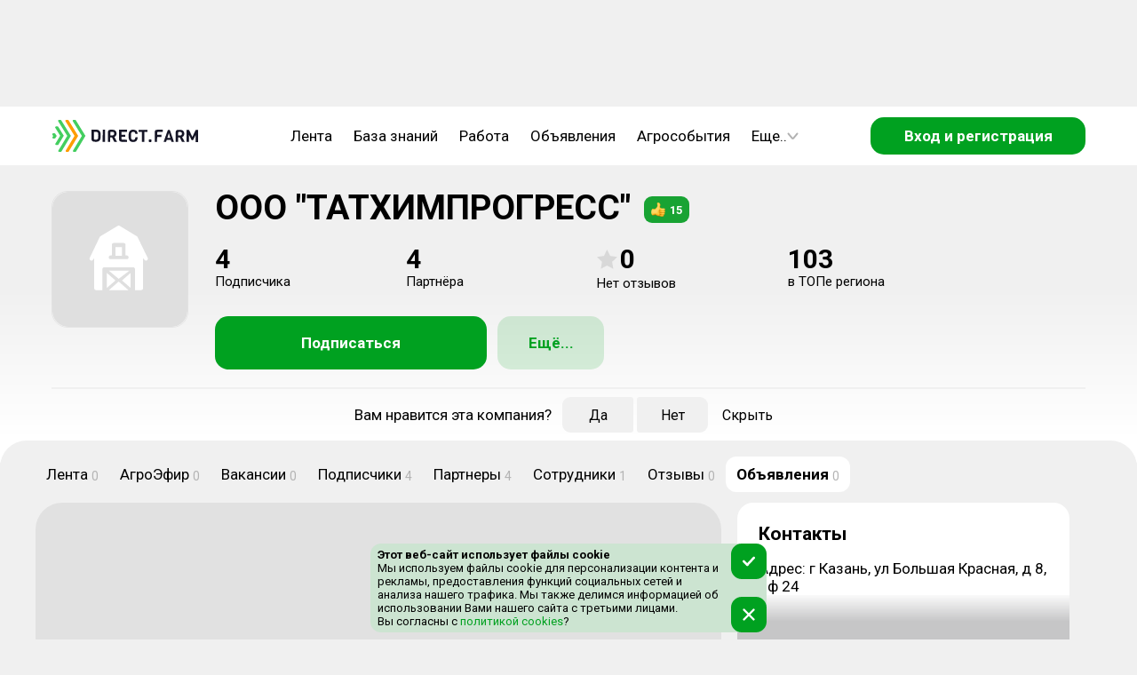

--- FILE ---
content_type: text/html; charset=utf-8
request_url: https://direct.farm/company/2093/stock
body_size: 14192
content:
<!DOCTYPE html><html lang="ru"><head><meta charSet="utf-8"/><meta name="viewport" content="width=device-width, initial-scale=1, maximum-scale=1, user-scalable=0"/><script async="">
      if (document && window) {
      (function (d, w, c) {
        (w[c] = w[c] || []).push(() => {
          try {
            w.yaCounter49092010.setUserId(unauthorized);
          } catch (e) {}
        });
      }(document, window, 'yandex_metrika_callbacks'))
    }
        </script><script async="" src="/static/scripts/bitrixChatButton.js"></script><link rel="image_src" href="/component-icons/company.svg"/><meta property="og:image" content="/component-icons/company.svg"/><meta name="image" content="/component-icons/company.svg"/><title>Актуальные объявления компании ООО &quot;ТАТХИМПРОГРЕСС&quot;</title><meta name="title" content="Актуальные объявления компании ООО &quot;ТАТХИМПРОГРЕСС&quot;"/><meta property="og:title" content="Актуальные объявления компании ООО &quot;ТАТХИМПРОГРЕСС&quot;"/><meta name="description" content="На данной странице вы можете ознакомиться с актуальными объявлениями компании ООО &quot;ТАТХИМПРОГРЕСС&quot;."/><meta property="og:description" content="На данной странице вы можете ознакомиться с актуальными объявлениями компании ООО &quot;ТАТХИМПРОГРЕСС&quot;."/><meta name="next-head-count" content="12"/><meta charSet="utf-8"/><meta name="application-name" content="Direct.Farm"/><meta name="msapplication-TileColor" content="#FFFFFF"/><meta name="msapplication-TileImage" content="/favicons/mstile-144x144.png"/><meta name="msapplication-square70x70logo" content="/favicons/mstile-70x70.png"/><meta name="msapplication-square150x150logo" content="/favicons/mstile-150x150.png"/><meta name="msapplication-wide310x150logo" content="/favicons/mstile-310x150.png"/><meta name="msapplication-square310x310logo" content="/favicons/mstile-310x310.png"/><link rel="apple-touch-icon-precomposed" sizes="57x57" href="/favicons/apple-touch-icon-57x57.png"/><link rel="apple-touch-icon-precomposed" sizes="114x114" href="/favicons/apple-touch-icon-114x114.png"/><link rel="apple-touch-icon-precomposed" sizes="72x72" href="/favicons/apple-touch-icon-72x72.png"/><link rel="apple-touch-icon-precomposed" sizes="144x144" href="/favicons/apple-touch-icon-144x144.png"/><link rel="apple-touch-icon-precomposed" sizes="60x60" href="/favicons/apple-touch-icon-60x60.png"/><link rel="apple-touch-icon-precomposed" sizes="120x120" href="/favicons/apple-touch-icon-120x120.png"/><link rel="apple-touch-icon-precomposed" sizes="76x76" href="/favicons/apple-touch-icon-76x76.png"/><link rel="apple-touch-icon-precomposed" sizes="152x152" href="/favicons/apple-touch-icon-152x152.png"/><link rel="icon" type="image/png" href="/favicons/favicon-196x196.png" sizes="196x196"/><link rel="icon" type="image/png" href="/favicons/favicon-96x96.png" sizes="96x96"/><link rel="icon" type="image/png" href="/favicons/favicon-32x32.png" sizes="32x32"/><link rel="icon" type="image/png" href="/favicons/favicon-16x16.png" sizes="16x16"/><link rel="icon" type="image/png" href="/favicons/favicon-128.png" sizes="128x128"/><link rel="image_src" href="/favicons/logo_500.png"/><meta property="og:image:type" content="image/png"/><meta property="og:image:width" content="556"/><meta property="og:image:height" content="499"/><meta property="og:site_name" content="Direct.Farm"/><meta property="og:url" content="https://direct.farm"/><meta name="twitter:card" content="summary_large_image"/><meta name="twitter:image:alt" content="Direct.Farm - Деловая сеть с/х отрасли"/><meta name="twitter:app:name:iphone" content="Direct.Farm"/><meta property="al:ios:app_name" content="Direct.Farm"/><meta itemProp="headline" content="Деловая сеть с/х отрасли"/><style>background: #fafafa</style><meta name="verify-admitad" content="e7d9fbc35d"/><meta name="pmail-verification" content="c6e2dbb92db86a1c6550e644f32168a5"/><meta name="wmail-verification" content="806bd11aa32bd0c00f3a2650dcd557cd"/><meta name="p:domain_verify" content="44b3ed99c63c10044ff3e011bf1c417f"/><meta name="wmail-verification" content="6faa4fb32eae0561f3583a37368322a7"/><meta name="e0756357fa270a0873a149e2384e6b3a" content=""/><link rel="stylesheet" type="text/css" href="https://cdnjs.cloudflare.com/ajax/libs/slick-carousel/1.6.0/slick.min.css"/><link rel="stylesheet" type="text/css" href="https://cdnjs.cloudflare.com/ajax/libs/slick-carousel/1.6.0/slick-theme.min.css"/><script>window.yaContextCb=window.yaContextCb || []</script><script src="https://yandex.ru/ads/system/context.js" async=""></script><script async="" src="/static/scripts/yandexMetrika.js"></script><script async="" src="/static/scripts/yaExperiment.js"></script><noscript><div><img src="https://mc.yandex.ru/watch/49092010" style="position:absolute;left:-9999px" alt=""/></div></noscript><script async="" src="/static/scripts/VKPixel.js"></script><script type="application/ld+json">{
                  "@context" : "http://schema.org",
                  "@type" : "Organization",
                  "name" : "Direct.Farm",
                  "url" : "https://direct.farm/",
                  "sameAs" : [
                    "https://vk.com/directfarm",
                    "https://vk.com/direct.farm",
                    "https://www.youtube.com/channel/UCoXjYsSxy0owFac2DdjJCAA",
                    "https://zen.yandex.ru/id/5cbed355ae6cb600af8706b5",
                    "https://ok.ru/group/55669673885723",
                    "https://twitter.com/DirectFarm1"
                  ]
                }</script><noscript><img src="https://vk.com/rtrg?p=VK-RTRG-384751-2XbfR" style="position:absolute;left:-9999px" alt=""/></noscript> <script async="" src="/static/scripts/dfPixel.js"></script><link rel="preconnect" href="https://fonts.gstatic.com" crossorigin /><link rel="preload" href="/_next/static/css/d17341c0beba2aab.css" as="style"/><link rel="stylesheet" href="/_next/static/css/d17341c0beba2aab.css" data-n-g=""/><link rel="preload" href="/_next/static/css/7ea98dc349d5739b.css" as="style"/><link rel="stylesheet" href="/_next/static/css/7ea98dc349d5739b.css" data-n-p=""/><link rel="preload" href="/_next/static/css/6e66949d5a8975ce.css" as="style"/><link rel="stylesheet" href="/_next/static/css/6e66949d5a8975ce.css" data-n-p=""/><noscript data-n-css=""></noscript><script defer="" nomodule="" src="/_next/static/chunks/polyfills-c67a75d1b6f99dc8.js"></script><script src="/_next/static/chunks/webpack-58ec78ecf54f48a2.js" defer=""></script><script src="/_next/static/chunks/framework-ce84985cd166733a.js" defer=""></script><script src="/_next/static/chunks/main-5a906303ea49f4ab.js" defer=""></script><script src="/_next/static/chunks/pages/_app-1f31c03f76e3318c.js" defer=""></script><script src="/_next/static/chunks/5392-88d5165c6c500783.js" defer=""></script><script src="/_next/static/chunks/pages/company/%5Bid%5D/stock-fe0d039c4aaeb30d.js" defer=""></script><script src="/_next/static/iFz9l5Lga8upQhbQtda-v/_buildManifest.js" defer=""></script><script src="/_next/static/iFz9l5Lga8upQhbQtda-v/_ssgManifest.js" defer=""></script><style data-href="https://fonts.googleapis.com/css?family=Roboto:300,400,500,700&display=swap&subset=cyrillic">@font-face{font-family:'Roboto';font-style:normal;font-weight:300;font-stretch:normal;font-display:swap;src:url(https://fonts.gstatic.com/s/roboto/v48/KFOMCnqEu92Fr1ME7kSn66aGLdTylUAMQXC89YmC2DPNWuaabVmQiAw.woff) format('woff')}@font-face{font-family:'Roboto';font-style:normal;font-weight:400;font-stretch:normal;font-display:swap;src:url(https://fonts.gstatic.com/s/roboto/v48/KFOMCnqEu92Fr1ME7kSn66aGLdTylUAMQXC89YmC2DPNWubEbVmQiAw.woff) format('woff')}@font-face{font-family:'Roboto';font-style:normal;font-weight:500;font-stretch:normal;font-display:swap;src:url(https://fonts.gstatic.com/s/roboto/v48/KFOMCnqEu92Fr1ME7kSn66aGLdTylUAMQXC89YmC2DPNWub2bVmQiAw.woff) format('woff')}@font-face{font-family:'Roboto';font-style:normal;font-weight:700;font-stretch:normal;font-display:swap;src:url(https://fonts.gstatic.com/s/roboto/v48/KFOMCnqEu92Fr1ME7kSn66aGLdTylUAMQXC89YmC2DPNWuYjalmQiAw.woff) format('woff')}@font-face{font-family:'Roboto';font-style:normal;font-weight:300;font-stretch:100%;font-display:swap;src:url(https://fonts.gstatic.com/s/roboto/v48/KFO7CnqEu92Fr1ME7kSn66aGLdTylUAMa3GUBHMdazTgWw.woff2) format('woff2');unicode-range:U+0460-052F,U+1C80-1C8A,U+20B4,U+2DE0-2DFF,U+A640-A69F,U+FE2E-FE2F}@font-face{font-family:'Roboto';font-style:normal;font-weight:300;font-stretch:100%;font-display:swap;src:url(https://fonts.gstatic.com/s/roboto/v48/KFO7CnqEu92Fr1ME7kSn66aGLdTylUAMa3iUBHMdazTgWw.woff2) format('woff2');unicode-range:U+0301,U+0400-045F,U+0490-0491,U+04B0-04B1,U+2116}@font-face{font-family:'Roboto';font-style:normal;font-weight:300;font-stretch:100%;font-display:swap;src:url(https://fonts.gstatic.com/s/roboto/v48/KFO7CnqEu92Fr1ME7kSn66aGLdTylUAMa3CUBHMdazTgWw.woff2) format('woff2');unicode-range:U+1F00-1FFF}@font-face{font-family:'Roboto';font-style:normal;font-weight:300;font-stretch:100%;font-display:swap;src:url(https://fonts.gstatic.com/s/roboto/v48/KFO7CnqEu92Fr1ME7kSn66aGLdTylUAMa3-UBHMdazTgWw.woff2) format('woff2');unicode-range:U+0370-0377,U+037A-037F,U+0384-038A,U+038C,U+038E-03A1,U+03A3-03FF}@font-face{font-family:'Roboto';font-style:normal;font-weight:300;font-stretch:100%;font-display:swap;src:url(https://fonts.gstatic.com/s/roboto/v48/KFO7CnqEu92Fr1ME7kSn66aGLdTylUAMawCUBHMdazTgWw.woff2) format('woff2');unicode-range:U+0302-0303,U+0305,U+0307-0308,U+0310,U+0312,U+0315,U+031A,U+0326-0327,U+032C,U+032F-0330,U+0332-0333,U+0338,U+033A,U+0346,U+034D,U+0391-03A1,U+03A3-03A9,U+03B1-03C9,U+03D1,U+03D5-03D6,U+03F0-03F1,U+03F4-03F5,U+2016-2017,U+2034-2038,U+203C,U+2040,U+2043,U+2047,U+2050,U+2057,U+205F,U+2070-2071,U+2074-208E,U+2090-209C,U+20D0-20DC,U+20E1,U+20E5-20EF,U+2100-2112,U+2114-2115,U+2117-2121,U+2123-214F,U+2190,U+2192,U+2194-21AE,U+21B0-21E5,U+21F1-21F2,U+21F4-2211,U+2213-2214,U+2216-22FF,U+2308-230B,U+2310,U+2319,U+231C-2321,U+2336-237A,U+237C,U+2395,U+239B-23B7,U+23D0,U+23DC-23E1,U+2474-2475,U+25AF,U+25B3,U+25B7,U+25BD,U+25C1,U+25CA,U+25CC,U+25FB,U+266D-266F,U+27C0-27FF,U+2900-2AFF,U+2B0E-2B11,U+2B30-2B4C,U+2BFE,U+3030,U+FF5B,U+FF5D,U+1D400-1D7FF,U+1EE00-1EEFF}@font-face{font-family:'Roboto';font-style:normal;font-weight:300;font-stretch:100%;font-display:swap;src:url(https://fonts.gstatic.com/s/roboto/v48/KFO7CnqEu92Fr1ME7kSn66aGLdTylUAMaxKUBHMdazTgWw.woff2) format('woff2');unicode-range:U+0001-000C,U+000E-001F,U+007F-009F,U+20DD-20E0,U+20E2-20E4,U+2150-218F,U+2190,U+2192,U+2194-2199,U+21AF,U+21E6-21F0,U+21F3,U+2218-2219,U+2299,U+22C4-22C6,U+2300-243F,U+2440-244A,U+2460-24FF,U+25A0-27BF,U+2800-28FF,U+2921-2922,U+2981,U+29BF,U+29EB,U+2B00-2BFF,U+4DC0-4DFF,U+FFF9-FFFB,U+10140-1018E,U+10190-1019C,U+101A0,U+101D0-101FD,U+102E0-102FB,U+10E60-10E7E,U+1D2C0-1D2D3,U+1D2E0-1D37F,U+1F000-1F0FF,U+1F100-1F1AD,U+1F1E6-1F1FF,U+1F30D-1F30F,U+1F315,U+1F31C,U+1F31E,U+1F320-1F32C,U+1F336,U+1F378,U+1F37D,U+1F382,U+1F393-1F39F,U+1F3A7-1F3A8,U+1F3AC-1F3AF,U+1F3C2,U+1F3C4-1F3C6,U+1F3CA-1F3CE,U+1F3D4-1F3E0,U+1F3ED,U+1F3F1-1F3F3,U+1F3F5-1F3F7,U+1F408,U+1F415,U+1F41F,U+1F426,U+1F43F,U+1F441-1F442,U+1F444,U+1F446-1F449,U+1F44C-1F44E,U+1F453,U+1F46A,U+1F47D,U+1F4A3,U+1F4B0,U+1F4B3,U+1F4B9,U+1F4BB,U+1F4BF,U+1F4C8-1F4CB,U+1F4D6,U+1F4DA,U+1F4DF,U+1F4E3-1F4E6,U+1F4EA-1F4ED,U+1F4F7,U+1F4F9-1F4FB,U+1F4FD-1F4FE,U+1F503,U+1F507-1F50B,U+1F50D,U+1F512-1F513,U+1F53E-1F54A,U+1F54F-1F5FA,U+1F610,U+1F650-1F67F,U+1F687,U+1F68D,U+1F691,U+1F694,U+1F698,U+1F6AD,U+1F6B2,U+1F6B9-1F6BA,U+1F6BC,U+1F6C6-1F6CF,U+1F6D3-1F6D7,U+1F6E0-1F6EA,U+1F6F0-1F6F3,U+1F6F7-1F6FC,U+1F700-1F7FF,U+1F800-1F80B,U+1F810-1F847,U+1F850-1F859,U+1F860-1F887,U+1F890-1F8AD,U+1F8B0-1F8BB,U+1F8C0-1F8C1,U+1F900-1F90B,U+1F93B,U+1F946,U+1F984,U+1F996,U+1F9E9,U+1FA00-1FA6F,U+1FA70-1FA7C,U+1FA80-1FA89,U+1FA8F-1FAC6,U+1FACE-1FADC,U+1FADF-1FAE9,U+1FAF0-1FAF8,U+1FB00-1FBFF}@font-face{font-family:'Roboto';font-style:normal;font-weight:300;font-stretch:100%;font-display:swap;src:url(https://fonts.gstatic.com/s/roboto/v48/KFO7CnqEu92Fr1ME7kSn66aGLdTylUAMa3OUBHMdazTgWw.woff2) format('woff2');unicode-range:U+0102-0103,U+0110-0111,U+0128-0129,U+0168-0169,U+01A0-01A1,U+01AF-01B0,U+0300-0301,U+0303-0304,U+0308-0309,U+0323,U+0329,U+1EA0-1EF9,U+20AB}@font-face{font-family:'Roboto';font-style:normal;font-weight:300;font-stretch:100%;font-display:swap;src:url(https://fonts.gstatic.com/s/roboto/v48/KFO7CnqEu92Fr1ME7kSn66aGLdTylUAMa3KUBHMdazTgWw.woff2) format('woff2');unicode-range:U+0100-02BA,U+02BD-02C5,U+02C7-02CC,U+02CE-02D7,U+02DD-02FF,U+0304,U+0308,U+0329,U+1D00-1DBF,U+1E00-1E9F,U+1EF2-1EFF,U+2020,U+20A0-20AB,U+20AD-20C0,U+2113,U+2C60-2C7F,U+A720-A7FF}@font-face{font-family:'Roboto';font-style:normal;font-weight:300;font-stretch:100%;font-display:swap;src:url(https://fonts.gstatic.com/s/roboto/v48/KFO7CnqEu92Fr1ME7kSn66aGLdTylUAMa3yUBHMdazQ.woff2) format('woff2');unicode-range:U+0000-00FF,U+0131,U+0152-0153,U+02BB-02BC,U+02C6,U+02DA,U+02DC,U+0304,U+0308,U+0329,U+2000-206F,U+20AC,U+2122,U+2191,U+2193,U+2212,U+2215,U+FEFF,U+FFFD}@font-face{font-family:'Roboto';font-style:normal;font-weight:400;font-stretch:100%;font-display:swap;src:url(https://fonts.gstatic.com/s/roboto/v48/KFO7CnqEu92Fr1ME7kSn66aGLdTylUAMa3GUBHMdazTgWw.woff2) format('woff2');unicode-range:U+0460-052F,U+1C80-1C8A,U+20B4,U+2DE0-2DFF,U+A640-A69F,U+FE2E-FE2F}@font-face{font-family:'Roboto';font-style:normal;font-weight:400;font-stretch:100%;font-display:swap;src:url(https://fonts.gstatic.com/s/roboto/v48/KFO7CnqEu92Fr1ME7kSn66aGLdTylUAMa3iUBHMdazTgWw.woff2) format('woff2');unicode-range:U+0301,U+0400-045F,U+0490-0491,U+04B0-04B1,U+2116}@font-face{font-family:'Roboto';font-style:normal;font-weight:400;font-stretch:100%;font-display:swap;src:url(https://fonts.gstatic.com/s/roboto/v48/KFO7CnqEu92Fr1ME7kSn66aGLdTylUAMa3CUBHMdazTgWw.woff2) format('woff2');unicode-range:U+1F00-1FFF}@font-face{font-family:'Roboto';font-style:normal;font-weight:400;font-stretch:100%;font-display:swap;src:url(https://fonts.gstatic.com/s/roboto/v48/KFO7CnqEu92Fr1ME7kSn66aGLdTylUAMa3-UBHMdazTgWw.woff2) format('woff2');unicode-range:U+0370-0377,U+037A-037F,U+0384-038A,U+038C,U+038E-03A1,U+03A3-03FF}@font-face{font-family:'Roboto';font-style:normal;font-weight:400;font-stretch:100%;font-display:swap;src:url(https://fonts.gstatic.com/s/roboto/v48/KFO7CnqEu92Fr1ME7kSn66aGLdTylUAMawCUBHMdazTgWw.woff2) format('woff2');unicode-range:U+0302-0303,U+0305,U+0307-0308,U+0310,U+0312,U+0315,U+031A,U+0326-0327,U+032C,U+032F-0330,U+0332-0333,U+0338,U+033A,U+0346,U+034D,U+0391-03A1,U+03A3-03A9,U+03B1-03C9,U+03D1,U+03D5-03D6,U+03F0-03F1,U+03F4-03F5,U+2016-2017,U+2034-2038,U+203C,U+2040,U+2043,U+2047,U+2050,U+2057,U+205F,U+2070-2071,U+2074-208E,U+2090-209C,U+20D0-20DC,U+20E1,U+20E5-20EF,U+2100-2112,U+2114-2115,U+2117-2121,U+2123-214F,U+2190,U+2192,U+2194-21AE,U+21B0-21E5,U+21F1-21F2,U+21F4-2211,U+2213-2214,U+2216-22FF,U+2308-230B,U+2310,U+2319,U+231C-2321,U+2336-237A,U+237C,U+2395,U+239B-23B7,U+23D0,U+23DC-23E1,U+2474-2475,U+25AF,U+25B3,U+25B7,U+25BD,U+25C1,U+25CA,U+25CC,U+25FB,U+266D-266F,U+27C0-27FF,U+2900-2AFF,U+2B0E-2B11,U+2B30-2B4C,U+2BFE,U+3030,U+FF5B,U+FF5D,U+1D400-1D7FF,U+1EE00-1EEFF}@font-face{font-family:'Roboto';font-style:normal;font-weight:400;font-stretch:100%;font-display:swap;src:url(https://fonts.gstatic.com/s/roboto/v48/KFO7CnqEu92Fr1ME7kSn66aGLdTylUAMaxKUBHMdazTgWw.woff2) format('woff2');unicode-range:U+0001-000C,U+000E-001F,U+007F-009F,U+20DD-20E0,U+20E2-20E4,U+2150-218F,U+2190,U+2192,U+2194-2199,U+21AF,U+21E6-21F0,U+21F3,U+2218-2219,U+2299,U+22C4-22C6,U+2300-243F,U+2440-244A,U+2460-24FF,U+25A0-27BF,U+2800-28FF,U+2921-2922,U+2981,U+29BF,U+29EB,U+2B00-2BFF,U+4DC0-4DFF,U+FFF9-FFFB,U+10140-1018E,U+10190-1019C,U+101A0,U+101D0-101FD,U+102E0-102FB,U+10E60-10E7E,U+1D2C0-1D2D3,U+1D2E0-1D37F,U+1F000-1F0FF,U+1F100-1F1AD,U+1F1E6-1F1FF,U+1F30D-1F30F,U+1F315,U+1F31C,U+1F31E,U+1F320-1F32C,U+1F336,U+1F378,U+1F37D,U+1F382,U+1F393-1F39F,U+1F3A7-1F3A8,U+1F3AC-1F3AF,U+1F3C2,U+1F3C4-1F3C6,U+1F3CA-1F3CE,U+1F3D4-1F3E0,U+1F3ED,U+1F3F1-1F3F3,U+1F3F5-1F3F7,U+1F408,U+1F415,U+1F41F,U+1F426,U+1F43F,U+1F441-1F442,U+1F444,U+1F446-1F449,U+1F44C-1F44E,U+1F453,U+1F46A,U+1F47D,U+1F4A3,U+1F4B0,U+1F4B3,U+1F4B9,U+1F4BB,U+1F4BF,U+1F4C8-1F4CB,U+1F4D6,U+1F4DA,U+1F4DF,U+1F4E3-1F4E6,U+1F4EA-1F4ED,U+1F4F7,U+1F4F9-1F4FB,U+1F4FD-1F4FE,U+1F503,U+1F507-1F50B,U+1F50D,U+1F512-1F513,U+1F53E-1F54A,U+1F54F-1F5FA,U+1F610,U+1F650-1F67F,U+1F687,U+1F68D,U+1F691,U+1F694,U+1F698,U+1F6AD,U+1F6B2,U+1F6B9-1F6BA,U+1F6BC,U+1F6C6-1F6CF,U+1F6D3-1F6D7,U+1F6E0-1F6EA,U+1F6F0-1F6F3,U+1F6F7-1F6FC,U+1F700-1F7FF,U+1F800-1F80B,U+1F810-1F847,U+1F850-1F859,U+1F860-1F887,U+1F890-1F8AD,U+1F8B0-1F8BB,U+1F8C0-1F8C1,U+1F900-1F90B,U+1F93B,U+1F946,U+1F984,U+1F996,U+1F9E9,U+1FA00-1FA6F,U+1FA70-1FA7C,U+1FA80-1FA89,U+1FA8F-1FAC6,U+1FACE-1FADC,U+1FADF-1FAE9,U+1FAF0-1FAF8,U+1FB00-1FBFF}@font-face{font-family:'Roboto';font-style:normal;font-weight:400;font-stretch:100%;font-display:swap;src:url(https://fonts.gstatic.com/s/roboto/v48/KFO7CnqEu92Fr1ME7kSn66aGLdTylUAMa3OUBHMdazTgWw.woff2) format('woff2');unicode-range:U+0102-0103,U+0110-0111,U+0128-0129,U+0168-0169,U+01A0-01A1,U+01AF-01B0,U+0300-0301,U+0303-0304,U+0308-0309,U+0323,U+0329,U+1EA0-1EF9,U+20AB}@font-face{font-family:'Roboto';font-style:normal;font-weight:400;font-stretch:100%;font-display:swap;src:url(https://fonts.gstatic.com/s/roboto/v48/KFO7CnqEu92Fr1ME7kSn66aGLdTylUAMa3KUBHMdazTgWw.woff2) format('woff2');unicode-range:U+0100-02BA,U+02BD-02C5,U+02C7-02CC,U+02CE-02D7,U+02DD-02FF,U+0304,U+0308,U+0329,U+1D00-1DBF,U+1E00-1E9F,U+1EF2-1EFF,U+2020,U+20A0-20AB,U+20AD-20C0,U+2113,U+2C60-2C7F,U+A720-A7FF}@font-face{font-family:'Roboto';font-style:normal;font-weight:400;font-stretch:100%;font-display:swap;src:url(https://fonts.gstatic.com/s/roboto/v48/KFO7CnqEu92Fr1ME7kSn66aGLdTylUAMa3yUBHMdazQ.woff2) format('woff2');unicode-range:U+0000-00FF,U+0131,U+0152-0153,U+02BB-02BC,U+02C6,U+02DA,U+02DC,U+0304,U+0308,U+0329,U+2000-206F,U+20AC,U+2122,U+2191,U+2193,U+2212,U+2215,U+FEFF,U+FFFD}@font-face{font-family:'Roboto';font-style:normal;font-weight:500;font-stretch:100%;font-display:swap;src:url(https://fonts.gstatic.com/s/roboto/v48/KFO7CnqEu92Fr1ME7kSn66aGLdTylUAMa3GUBHMdazTgWw.woff2) format('woff2');unicode-range:U+0460-052F,U+1C80-1C8A,U+20B4,U+2DE0-2DFF,U+A640-A69F,U+FE2E-FE2F}@font-face{font-family:'Roboto';font-style:normal;font-weight:500;font-stretch:100%;font-display:swap;src:url(https://fonts.gstatic.com/s/roboto/v48/KFO7CnqEu92Fr1ME7kSn66aGLdTylUAMa3iUBHMdazTgWw.woff2) format('woff2');unicode-range:U+0301,U+0400-045F,U+0490-0491,U+04B0-04B1,U+2116}@font-face{font-family:'Roboto';font-style:normal;font-weight:500;font-stretch:100%;font-display:swap;src:url(https://fonts.gstatic.com/s/roboto/v48/KFO7CnqEu92Fr1ME7kSn66aGLdTylUAMa3CUBHMdazTgWw.woff2) format('woff2');unicode-range:U+1F00-1FFF}@font-face{font-family:'Roboto';font-style:normal;font-weight:500;font-stretch:100%;font-display:swap;src:url(https://fonts.gstatic.com/s/roboto/v48/KFO7CnqEu92Fr1ME7kSn66aGLdTylUAMa3-UBHMdazTgWw.woff2) format('woff2');unicode-range:U+0370-0377,U+037A-037F,U+0384-038A,U+038C,U+038E-03A1,U+03A3-03FF}@font-face{font-family:'Roboto';font-style:normal;font-weight:500;font-stretch:100%;font-display:swap;src:url(https://fonts.gstatic.com/s/roboto/v48/KFO7CnqEu92Fr1ME7kSn66aGLdTylUAMawCUBHMdazTgWw.woff2) format('woff2');unicode-range:U+0302-0303,U+0305,U+0307-0308,U+0310,U+0312,U+0315,U+031A,U+0326-0327,U+032C,U+032F-0330,U+0332-0333,U+0338,U+033A,U+0346,U+034D,U+0391-03A1,U+03A3-03A9,U+03B1-03C9,U+03D1,U+03D5-03D6,U+03F0-03F1,U+03F4-03F5,U+2016-2017,U+2034-2038,U+203C,U+2040,U+2043,U+2047,U+2050,U+2057,U+205F,U+2070-2071,U+2074-208E,U+2090-209C,U+20D0-20DC,U+20E1,U+20E5-20EF,U+2100-2112,U+2114-2115,U+2117-2121,U+2123-214F,U+2190,U+2192,U+2194-21AE,U+21B0-21E5,U+21F1-21F2,U+21F4-2211,U+2213-2214,U+2216-22FF,U+2308-230B,U+2310,U+2319,U+231C-2321,U+2336-237A,U+237C,U+2395,U+239B-23B7,U+23D0,U+23DC-23E1,U+2474-2475,U+25AF,U+25B3,U+25B7,U+25BD,U+25C1,U+25CA,U+25CC,U+25FB,U+266D-266F,U+27C0-27FF,U+2900-2AFF,U+2B0E-2B11,U+2B30-2B4C,U+2BFE,U+3030,U+FF5B,U+FF5D,U+1D400-1D7FF,U+1EE00-1EEFF}@font-face{font-family:'Roboto';font-style:normal;font-weight:500;font-stretch:100%;font-display:swap;src:url(https://fonts.gstatic.com/s/roboto/v48/KFO7CnqEu92Fr1ME7kSn66aGLdTylUAMaxKUBHMdazTgWw.woff2) format('woff2');unicode-range:U+0001-000C,U+000E-001F,U+007F-009F,U+20DD-20E0,U+20E2-20E4,U+2150-218F,U+2190,U+2192,U+2194-2199,U+21AF,U+21E6-21F0,U+21F3,U+2218-2219,U+2299,U+22C4-22C6,U+2300-243F,U+2440-244A,U+2460-24FF,U+25A0-27BF,U+2800-28FF,U+2921-2922,U+2981,U+29BF,U+29EB,U+2B00-2BFF,U+4DC0-4DFF,U+FFF9-FFFB,U+10140-1018E,U+10190-1019C,U+101A0,U+101D0-101FD,U+102E0-102FB,U+10E60-10E7E,U+1D2C0-1D2D3,U+1D2E0-1D37F,U+1F000-1F0FF,U+1F100-1F1AD,U+1F1E6-1F1FF,U+1F30D-1F30F,U+1F315,U+1F31C,U+1F31E,U+1F320-1F32C,U+1F336,U+1F378,U+1F37D,U+1F382,U+1F393-1F39F,U+1F3A7-1F3A8,U+1F3AC-1F3AF,U+1F3C2,U+1F3C4-1F3C6,U+1F3CA-1F3CE,U+1F3D4-1F3E0,U+1F3ED,U+1F3F1-1F3F3,U+1F3F5-1F3F7,U+1F408,U+1F415,U+1F41F,U+1F426,U+1F43F,U+1F441-1F442,U+1F444,U+1F446-1F449,U+1F44C-1F44E,U+1F453,U+1F46A,U+1F47D,U+1F4A3,U+1F4B0,U+1F4B3,U+1F4B9,U+1F4BB,U+1F4BF,U+1F4C8-1F4CB,U+1F4D6,U+1F4DA,U+1F4DF,U+1F4E3-1F4E6,U+1F4EA-1F4ED,U+1F4F7,U+1F4F9-1F4FB,U+1F4FD-1F4FE,U+1F503,U+1F507-1F50B,U+1F50D,U+1F512-1F513,U+1F53E-1F54A,U+1F54F-1F5FA,U+1F610,U+1F650-1F67F,U+1F687,U+1F68D,U+1F691,U+1F694,U+1F698,U+1F6AD,U+1F6B2,U+1F6B9-1F6BA,U+1F6BC,U+1F6C6-1F6CF,U+1F6D3-1F6D7,U+1F6E0-1F6EA,U+1F6F0-1F6F3,U+1F6F7-1F6FC,U+1F700-1F7FF,U+1F800-1F80B,U+1F810-1F847,U+1F850-1F859,U+1F860-1F887,U+1F890-1F8AD,U+1F8B0-1F8BB,U+1F8C0-1F8C1,U+1F900-1F90B,U+1F93B,U+1F946,U+1F984,U+1F996,U+1F9E9,U+1FA00-1FA6F,U+1FA70-1FA7C,U+1FA80-1FA89,U+1FA8F-1FAC6,U+1FACE-1FADC,U+1FADF-1FAE9,U+1FAF0-1FAF8,U+1FB00-1FBFF}@font-face{font-family:'Roboto';font-style:normal;font-weight:500;font-stretch:100%;font-display:swap;src:url(https://fonts.gstatic.com/s/roboto/v48/KFO7CnqEu92Fr1ME7kSn66aGLdTylUAMa3OUBHMdazTgWw.woff2) format('woff2');unicode-range:U+0102-0103,U+0110-0111,U+0128-0129,U+0168-0169,U+01A0-01A1,U+01AF-01B0,U+0300-0301,U+0303-0304,U+0308-0309,U+0323,U+0329,U+1EA0-1EF9,U+20AB}@font-face{font-family:'Roboto';font-style:normal;font-weight:500;font-stretch:100%;font-display:swap;src:url(https://fonts.gstatic.com/s/roboto/v48/KFO7CnqEu92Fr1ME7kSn66aGLdTylUAMa3KUBHMdazTgWw.woff2) format('woff2');unicode-range:U+0100-02BA,U+02BD-02C5,U+02C7-02CC,U+02CE-02D7,U+02DD-02FF,U+0304,U+0308,U+0329,U+1D00-1DBF,U+1E00-1E9F,U+1EF2-1EFF,U+2020,U+20A0-20AB,U+20AD-20C0,U+2113,U+2C60-2C7F,U+A720-A7FF}@font-face{font-family:'Roboto';font-style:normal;font-weight:500;font-stretch:100%;font-display:swap;src:url(https://fonts.gstatic.com/s/roboto/v48/KFO7CnqEu92Fr1ME7kSn66aGLdTylUAMa3yUBHMdazQ.woff2) format('woff2');unicode-range:U+0000-00FF,U+0131,U+0152-0153,U+02BB-02BC,U+02C6,U+02DA,U+02DC,U+0304,U+0308,U+0329,U+2000-206F,U+20AC,U+2122,U+2191,U+2193,U+2212,U+2215,U+FEFF,U+FFFD}@font-face{font-family:'Roboto';font-style:normal;font-weight:700;font-stretch:100%;font-display:swap;src:url(https://fonts.gstatic.com/s/roboto/v48/KFO7CnqEu92Fr1ME7kSn66aGLdTylUAMa3GUBHMdazTgWw.woff2) format('woff2');unicode-range:U+0460-052F,U+1C80-1C8A,U+20B4,U+2DE0-2DFF,U+A640-A69F,U+FE2E-FE2F}@font-face{font-family:'Roboto';font-style:normal;font-weight:700;font-stretch:100%;font-display:swap;src:url(https://fonts.gstatic.com/s/roboto/v48/KFO7CnqEu92Fr1ME7kSn66aGLdTylUAMa3iUBHMdazTgWw.woff2) format('woff2');unicode-range:U+0301,U+0400-045F,U+0490-0491,U+04B0-04B1,U+2116}@font-face{font-family:'Roboto';font-style:normal;font-weight:700;font-stretch:100%;font-display:swap;src:url(https://fonts.gstatic.com/s/roboto/v48/KFO7CnqEu92Fr1ME7kSn66aGLdTylUAMa3CUBHMdazTgWw.woff2) format('woff2');unicode-range:U+1F00-1FFF}@font-face{font-family:'Roboto';font-style:normal;font-weight:700;font-stretch:100%;font-display:swap;src:url(https://fonts.gstatic.com/s/roboto/v48/KFO7CnqEu92Fr1ME7kSn66aGLdTylUAMa3-UBHMdazTgWw.woff2) format('woff2');unicode-range:U+0370-0377,U+037A-037F,U+0384-038A,U+038C,U+038E-03A1,U+03A3-03FF}@font-face{font-family:'Roboto';font-style:normal;font-weight:700;font-stretch:100%;font-display:swap;src:url(https://fonts.gstatic.com/s/roboto/v48/KFO7CnqEu92Fr1ME7kSn66aGLdTylUAMawCUBHMdazTgWw.woff2) format('woff2');unicode-range:U+0302-0303,U+0305,U+0307-0308,U+0310,U+0312,U+0315,U+031A,U+0326-0327,U+032C,U+032F-0330,U+0332-0333,U+0338,U+033A,U+0346,U+034D,U+0391-03A1,U+03A3-03A9,U+03B1-03C9,U+03D1,U+03D5-03D6,U+03F0-03F1,U+03F4-03F5,U+2016-2017,U+2034-2038,U+203C,U+2040,U+2043,U+2047,U+2050,U+2057,U+205F,U+2070-2071,U+2074-208E,U+2090-209C,U+20D0-20DC,U+20E1,U+20E5-20EF,U+2100-2112,U+2114-2115,U+2117-2121,U+2123-214F,U+2190,U+2192,U+2194-21AE,U+21B0-21E5,U+21F1-21F2,U+21F4-2211,U+2213-2214,U+2216-22FF,U+2308-230B,U+2310,U+2319,U+231C-2321,U+2336-237A,U+237C,U+2395,U+239B-23B7,U+23D0,U+23DC-23E1,U+2474-2475,U+25AF,U+25B3,U+25B7,U+25BD,U+25C1,U+25CA,U+25CC,U+25FB,U+266D-266F,U+27C0-27FF,U+2900-2AFF,U+2B0E-2B11,U+2B30-2B4C,U+2BFE,U+3030,U+FF5B,U+FF5D,U+1D400-1D7FF,U+1EE00-1EEFF}@font-face{font-family:'Roboto';font-style:normal;font-weight:700;font-stretch:100%;font-display:swap;src:url(https://fonts.gstatic.com/s/roboto/v48/KFO7CnqEu92Fr1ME7kSn66aGLdTylUAMaxKUBHMdazTgWw.woff2) format('woff2');unicode-range:U+0001-000C,U+000E-001F,U+007F-009F,U+20DD-20E0,U+20E2-20E4,U+2150-218F,U+2190,U+2192,U+2194-2199,U+21AF,U+21E6-21F0,U+21F3,U+2218-2219,U+2299,U+22C4-22C6,U+2300-243F,U+2440-244A,U+2460-24FF,U+25A0-27BF,U+2800-28FF,U+2921-2922,U+2981,U+29BF,U+29EB,U+2B00-2BFF,U+4DC0-4DFF,U+FFF9-FFFB,U+10140-1018E,U+10190-1019C,U+101A0,U+101D0-101FD,U+102E0-102FB,U+10E60-10E7E,U+1D2C0-1D2D3,U+1D2E0-1D37F,U+1F000-1F0FF,U+1F100-1F1AD,U+1F1E6-1F1FF,U+1F30D-1F30F,U+1F315,U+1F31C,U+1F31E,U+1F320-1F32C,U+1F336,U+1F378,U+1F37D,U+1F382,U+1F393-1F39F,U+1F3A7-1F3A8,U+1F3AC-1F3AF,U+1F3C2,U+1F3C4-1F3C6,U+1F3CA-1F3CE,U+1F3D4-1F3E0,U+1F3ED,U+1F3F1-1F3F3,U+1F3F5-1F3F7,U+1F408,U+1F415,U+1F41F,U+1F426,U+1F43F,U+1F441-1F442,U+1F444,U+1F446-1F449,U+1F44C-1F44E,U+1F453,U+1F46A,U+1F47D,U+1F4A3,U+1F4B0,U+1F4B3,U+1F4B9,U+1F4BB,U+1F4BF,U+1F4C8-1F4CB,U+1F4D6,U+1F4DA,U+1F4DF,U+1F4E3-1F4E6,U+1F4EA-1F4ED,U+1F4F7,U+1F4F9-1F4FB,U+1F4FD-1F4FE,U+1F503,U+1F507-1F50B,U+1F50D,U+1F512-1F513,U+1F53E-1F54A,U+1F54F-1F5FA,U+1F610,U+1F650-1F67F,U+1F687,U+1F68D,U+1F691,U+1F694,U+1F698,U+1F6AD,U+1F6B2,U+1F6B9-1F6BA,U+1F6BC,U+1F6C6-1F6CF,U+1F6D3-1F6D7,U+1F6E0-1F6EA,U+1F6F0-1F6F3,U+1F6F7-1F6FC,U+1F700-1F7FF,U+1F800-1F80B,U+1F810-1F847,U+1F850-1F859,U+1F860-1F887,U+1F890-1F8AD,U+1F8B0-1F8BB,U+1F8C0-1F8C1,U+1F900-1F90B,U+1F93B,U+1F946,U+1F984,U+1F996,U+1F9E9,U+1FA00-1FA6F,U+1FA70-1FA7C,U+1FA80-1FA89,U+1FA8F-1FAC6,U+1FACE-1FADC,U+1FADF-1FAE9,U+1FAF0-1FAF8,U+1FB00-1FBFF}@font-face{font-family:'Roboto';font-style:normal;font-weight:700;font-stretch:100%;font-display:swap;src:url(https://fonts.gstatic.com/s/roboto/v48/KFO7CnqEu92Fr1ME7kSn66aGLdTylUAMa3OUBHMdazTgWw.woff2) format('woff2');unicode-range:U+0102-0103,U+0110-0111,U+0128-0129,U+0168-0169,U+01A0-01A1,U+01AF-01B0,U+0300-0301,U+0303-0304,U+0308-0309,U+0323,U+0329,U+1EA0-1EF9,U+20AB}@font-face{font-family:'Roboto';font-style:normal;font-weight:700;font-stretch:100%;font-display:swap;src:url(https://fonts.gstatic.com/s/roboto/v48/KFO7CnqEu92Fr1ME7kSn66aGLdTylUAMa3KUBHMdazTgWw.woff2) format('woff2');unicode-range:U+0100-02BA,U+02BD-02C5,U+02C7-02CC,U+02CE-02D7,U+02DD-02FF,U+0304,U+0308,U+0329,U+1D00-1DBF,U+1E00-1E9F,U+1EF2-1EFF,U+2020,U+20A0-20AB,U+20AD-20C0,U+2113,U+2C60-2C7F,U+A720-A7FF}@font-face{font-family:'Roboto';font-style:normal;font-weight:700;font-stretch:100%;font-display:swap;src:url(https://fonts.gstatic.com/s/roboto/v48/KFO7CnqEu92Fr1ME7kSn66aGLdTylUAMa3yUBHMdazQ.woff2) format('woff2');unicode-range:U+0000-00FF,U+0131,U+0152-0153,U+02BB-02BC,U+02C6,U+02DA,U+02DC,U+0304,U+0308,U+0329,U+2000-206F,U+20AC,U+2122,U+2191,U+2193,U+2212,U+2215,U+FEFF,U+FFFD}</style></head><body><meta name="pmail-verification" content="dbfebf2cecf95ea47904dcd055233419"/><script async="" src="/static/scripts/mailAnalytics.js"></script><noscript><div><img src="https://top-fwz1.mail.ru/counter?id=3332647;js=na" style="border:0;position:absolute;left:-9999px" alt="Top.Mail.Ru"/></div></noscript><div id="__next"><div id="adblock"></div><div class="desktop-context"><div class="cover_cover__8dGW2"><!--$!--><template data-dgst="DYNAMIC_SERVER_USAGE"></template><!--/$--></div><div class="layout-wrapper"><div></div><div class="header-ba-reminder_header-ba-reminder__Z_7Yz"><div class="header-ba-reminder_header-ba-reminder__content-wrapper__eiiOj"><div class="header-ba-reminder_header-ba-reminder__text__1EjDC">Найдите клиентов из С/Х на Direct.Farm → 6500 компаний и 300 000 посетителей</div><div class="header-ba-reminder_header-ba-reminder__actions-wrapper__lsqxB"><button type="button" class="df-button df-button_f_default df-button_r_9 header-ba-reminder_header-ba-reminder__btn__CyKM_">Узнать больше</button><div class="header-ba-reminder_header-ba-reminder__close-actions-wrapper__2XHj8"><div class="header-ba-reminder_header-ba-reminder__pseudo-img__rLJJH"></div><button class="header-ba-reminder_header-ba-reminder__close-text-btn__rm0xf" type="button">Клиенты не нужны</button><button class="header-ba-reminder_header-ba-reminder__close-btn__WNLMc" type="button"></button></div></div><div class="header-ba-reminder_header-ba-reminder__tail__2QlxA"></div></div></div><header class="header"><div class="header-content-wrapper"><a href="/"><div class="header__title-img"></div></a><div class="nav-menu_content-wrapper__Pz8qc"><nav class="nav-menu_content__JYNfS"><div class="nav-menu_item-wrapper__vhN5N"><a class="nav-menu_item___nW_y nav-menu_item_desktop__Vkswe" href="/">Лента</a></div><div class="nav-menu_item-wrapper__vhN5N"><a class="nav-menu_item___nW_y nav-menu_item_knowledge__hup2Y nav-menu_item_desktop__Vkswe" href="/knowledge">База знаний</a></div><div class="nav-menu_item-wrapper__vhN5N"><span class="nav-menu_item___nW_y nav-menu_item_desktop__Vkswe">Работа</span></div><div class="nav-menu_item-wrapper__vhN5N"><a class="nav-menu_item___nW_y nav-menu_item_desktop__Vkswe" href="/stock">Объявления</a></div><div class="nav-menu_item-wrapper__vhN5N"><a class="nav-menu_item___nW_y nav-menu_item_desktop__Vkswe" href="/expo">Агрособытия</a></div><div class="nav-menu_item-wrapper__vhN5N"><a class="nav-menu_item___nW_y nav-menu_item_with-content__hD08o nav-menu_item_desktop__Vkswe" href="/services">Еще..<img src="/icons/icon-expand-gray.svg" width="13" height="8" alt=""/></a></div></nav></div><div><button type="button" class="df-button df-button_type_main df-button_p_default df-button_fw_bold df-button_f_default df-button_r_default df-button_space_nowrap df-button_d_block sign-button">Вход и регистрация</button></div></div></header><main class="layout full-width no-overflow"><div class="page-content-wrapper"><div class="w-100-p"><div class="company-page-header_header-wrapper__WDqo8"><div class="company-page-header_info-wrapper-wrapper__bKie_ company-page-header__top-line__JCduw"><div class="company-page-header_info-wrapper__Y8SIc"><div class="company-page-header_avatar-container__oHSop"><button class="zero-button company-page-header_header-avatar-button__Kt_A9"><div style="height:152px;width:152px;min-width:152px" class="avatar-component-wrapper all-m-zero"><span class="avatar-component avatar-component_border-radius-18 _company" style="display:inline-block;width:152px;height:152px"></span></div></button></div><div class="company-page-header_info-container__qnMn3"><h1 class="company-page-header_company-name__VmpW1"><span class="m-r-15">ООО &quot;ТАТХИМПРОГРЕСС&quot;</span><div class="company-page-header_company-rating__KjBsi"><span class="rating-element_container__YEy6U company-page-header_company-rating-component__lLW_8"><img src="/images/like-icon.webp" alt="" class="rating-element_image__ziM32"/>15</span></div></h1><div class="flex _align-items-flex-start _justify-space-between"><button type="button" class="company-page-header_common-info__button__OOIPj"><span class="company-page-header_common-info__button-title___1PKi">4</span><span class="company-page-header_common-info__button-subtitle__lzjDo">Подписчика</span></button><button type="button" class="company-page-header_common-info__button__OOIPj"><span class="company-page-header_common-info__button-title___1PKi">4</span><span class="company-page-header_common-info__button-subtitle__lzjDo">Партнёра</span></button><button type="button" class="company-page-header_common-info__button__OOIPj"><span class="company-page-header_common-info__button-title___1PKi"><div class="star-ratings" title="0 Stars" style="position:relative;box-sizing:border-box;display:inline-block"><svg class="star-grad" style="position:absolute;z-index:0;width:0;height:0;visibility:hidden"><defs><linearGradient id="starGrad197435379531119" x1="0%" y1="0%" x2="100%" y2="0%"><stop offset="0%" class="stop-color-first" style="stop-color:#ffa100;stop-opacity:1"></stop><stop offset="0%" class="stop-color-first" style="stop-color:#ffa100;stop-opacity:1"></stop><stop offset="0%" class="stop-color-final" style="stop-color:#d8d8d8;stop-opacity:1"></stop><stop offset="100%" class="stop-color-final" style="stop-color:#d8d8d8;stop-opacity:1"></stop></linearGradient></defs></svg><div class="star-container" style="position:relative;display:inline-block;vertical-align:middle"><svg viewBox="0 0 12 11" class="widget-svg" style="width:24px;height:24px;transition:transform .2s ease-in-out"><path class="star" style="fill:#d8d8d8;transition:fill .2s ease-in-out" d="M5.706 9L2.18 10.854l.673-3.927L0 4.146l3.943-.573L5.706 0 7.47 3.573l3.943.573L8.56 6.927l.673 3.927z"></path></svg></div></div><span class="m-l-2">0</span></span><span class="company-page-header_common-info__button-subtitle__lzjDo">Нет отзывов</span></button><button class="company-page-header_common-info__button__OOIPj"><span class="company-page-header_common-info__button-title___1PKi">103</span><span class="company-page-header_common-info__button-subtitle__lzjDo">в ТОПе региона</span></button><div class="company-page-header_verification-gap-block__z23G5"></div></div><div class="company-page-header-buttons_header-buttons-wrapper__0WJu4"><div class="company-page-header-buttons_header-buttons__main-buttons-wrapper__XWXSU"><button type="button" class="df-button df-button_type_main df-button_fw_bold df-button_f_default df-button_r_default df-button_d_block company-page-header-buttons_header-buttons__main-button__Wr3tW">Подписаться</button><div class="dropdown_wrapper__jIaaL company-page-header-buttons_header-buttons__dropdown__omuLG"><button type="button" class="dropdown_container__Ehhqy"><span class="df-button df-button_type_main-light df-button_fw_bold df-button_f_default df-button_r_default df-button_h_default df-button_space_nowrap df-button_d_flex-center-column company-page-header-buttons_header-buttons__additional-button__LlGw6">Ещё...</span></button><div class="dropdown_menu__0nkwE dropdown_menu_has-triangle__sKSZ8 company-page-header-buttons_header-buttons__dropdown-menu__3CYAL"><button type="button" class="dropdown_option__vHpgX company-page-header-buttons_header-buttons__dropdown-menu-option__BclKz">Поделиться профилем компании</button></div></div></div></div></div></div></div></div><div class="company-page-menu_wrapper__Syxjz" id="company-page-menu-wrapper"><div class="company-page-menu_outer-gradient__3p9KV"></div><div id="company-page-menu" class="company-page-menu_company-page-menu__Uv3SV"><div class="company-page-menu_company-page-menu__items-holder__YgDy9"><a id="company-page-menu-main" class="company-page-menu_company-page-menu__item__inOxm" href="/company/2093">Лента<span class="company-page-menu_company-page-menu__item-counter___n_M0">0</span></a><a id="company-page-menu-agrocast" class="company-page-menu_company-page-menu__item__inOxm" href="/company/2093/agrocast">АгроЭфир<span class="company-page-menu_company-page-menu__item-counter___n_M0">0</span></a><a id="company-page-menu-vacancy" class="company-page-menu_company-page-menu__item__inOxm" href="/company/2093/vacancy">Вакансии<span class="company-page-menu_company-page-menu__item-counter___n_M0">0</span></a><a id="company-page-menu-subscribers" class="company-page-menu_company-page-menu__item__inOxm" href="/company/2093/subscribers">Подписчики<span class="company-page-menu_company-page-menu__item-counter___n_M0">4</span></a><a id="company-page-menu-partners" class="company-page-menu_company-page-menu__item__inOxm" href="/company/2093/partners">Партнеры<span class="company-page-menu_company-page-menu__item-counter___n_M0">4</span></a><a id="company-page-menu-employees" class="company-page-menu_company-page-menu__item__inOxm" href="/company/2093/employees">Сотрудники<span class="company-page-menu_company-page-menu__item-counter___n_M0">1</span></a><a id="company-page-menu-reviews" class="company-page-menu_company-page-menu__item__inOxm" href="/company/2093/reviews">Отзывы<span class="company-page-menu_company-page-menu__item-counter___n_M0">0</span></a><a id="company-page-menu-stock" class="company-page-menu_company-page-menu__item__inOxm company-page-menu__selected__l_Z7U" href="/company/2093/stock">Объявления<span class="company-page-menu_company-page-menu__item-counter___n_M0">0</span></a></div></div></div><div class="main-component-feed-wrapper"><div class="main-component _m-h-100-in-mobile"><link rel="canonical" href="https://direct.farm/company/2093/stock"/><div class="news-feed-empty-info_efc-wrapper__ug9xf"><div class="news-feed-empty-info_efc-text__Ykhp7">У компании пока что нет объявлений</div></div></div><aside class="relative aside-component right-sidebar-scroll-wrapper_wrapper__gdsd3"><div class="right-sidebar-scroll-wrapper_container__q8h1o right-sidebar-scroll-wrapper_stick-top__9kZxi"><div class="company-page-contacts-tile_contacts__jcelB"><div class="company-page-contacts-tile_wrapper__xMttw"><div class="company-page-contacts-tile_contacts__info__JJFpy"><div class="company-page-contacts-tile_contacts__title__XNACK">Контакты</div><div></div></div><div class="company-page-contacts-tile_contacts__address__idqmV">Адрес: <!-- -->г Казань, ул Большая Красная, д 8, оф 24</div><div class="company-page-contacts-tile_contacts__map-block__ByIMt"><div class="company-page-contacts-tile_gradient__h5ypS"></div><div class="company-page-contacts-tile_map-wrapper__77S_s"><div class="yandex-map_map__Bx14t company-page-contacts-tile_map__P6_o0" id="company-location"></div></div></div></div><div class="df-button df-button_type_main-light df-button_p_default df-button_fw_bold df-button_f_16 df-button_w_full df-button_h_default df-button_space_nowrap df-button_d_flex-center company-page-contacts-tile_contacts__main-button__vG9BT">Контакты<div class="company-page-contacts-tile_contacts__arrow__GHMby company-page-contacts-tile__bottom-space__87kTe"></div></div></div><div class="company-page-feedback-tile_feedback__ki4aP"><a href="/company/2093/reviews"><div class="company-page-feedback-tile_wrapper__Pe_ME"><div class="flex _align-items-center _justify-space-between company-page-feedback-tile_bottom-space__ABl6d"><div class="company-page-feedback-tile_feedback__title__VKiiW">Отзывы: <!-- -->нет</div><div class="flex _align-items-center"><div class="star-ratings" title="0 Stars" style="position:relative;box-sizing:border-box;display:inline-block"><svg class="star-grad" style="position:absolute;z-index:0;width:0;height:0;visibility:hidden"><defs><linearGradient id="starGrad282856934953811" x1="0%" y1="0%" x2="100%" y2="0%"><stop offset="0%" class="stop-color-first" style="stop-color:#ffa100;stop-opacity:1"></stop><stop offset="0%" class="stop-color-first" style="stop-color:#ffa100;stop-opacity:1"></stop><stop offset="0%" class="stop-color-final" style="stop-color:#d8d8d8;stop-opacity:1"></stop><stop offset="100%" class="stop-color-final" style="stop-color:#d8d8d8;stop-opacity:1"></stop></linearGradient></defs></svg><div class="star-container" style="position:relative;display:inline-block;vertical-align:middle"><svg viewBox="0 0 12 11" class="widget-svg" style="width:15px;height:15px;transition:transform .2s ease-in-out"><path class="star" style="fill:#d8d8d8;transition:fill .2s ease-in-out" d="M5.706 9L2.18 10.854l.673-3.927L0 4.146l3.943-.573L5.706 0 7.47 3.573l3.943.573L8.56 6.927l.673 3.927z"></path></svg></div></div><span class="company-page-feedback-tile_feedback__count__hS1rN">0</span></div></div><div class="company-page-feedback-tile_feedback__text__Xwnn3 company-page-feedback-tile__space__pB38F">Ваш отзыв о компании <!-- -->ООО &quot;ТАТХИМПРОГРЕСС&quot;<!-- --> будет первым!</div></div><span class="df-button df-button_type_main-light df-button_p_default df-button_fw_bold df-button_f_16 df-button_w_full df-button_h_default df-button_space_nowrap df-button_d_flex-center company-page-feedback-tile_feedback__main-button__Q7xnA">Написать отзыв<div class="company-page-feedback-tile_feedback__arrow__M5nJt"></div></span></a></div><div class="company-page-subscribers-tile_people__hJhmW"><div class="company-page-subscribers-tile_wrapper__ncCTH"><div class="company-page-subscribers-tile_people__count__flmoI">Подписчики: <!-- -->4</div><div class="company-page-subscribers-tile_people-row__leVtQ"><a href="/user/46368" rel="noreferrer noopener" target="_blank" class="flex _align-items-center one-line-cut-as-dots"><div style="height:24px;width:24px;min-width:24px" class="avatar-component-wrapper all-m-zero"><span class="avatar-component" style="display:inline-block;width:24px;height:24px"></span></div><span class="company-page-subscribers-tile_people-row__name__kVfQm one-line-cut-as-dots">ОРМИСС МЭ</span></a><div class="df-button df-button_type_main-light df-button_d_flex-center-column subscribe-button_button__2qzDG"><div class="subscribe-button_icon__vHWhc"></div></div></div><div class="company-page-subscribers-tile_people-row__leVtQ"><a href="/user/32018" rel="noreferrer noopener" target="_blank" class="flex _align-items-center one-line-cut-as-dots"><div style="height:24px;width:24px;min-width:24px" class="avatar-component-wrapper all-m-zero"><span class="avatar-component" style="display:inline-block;width:24px;height:24px"></span></div><span class="company-page-subscribers-tile_people-row__name__kVfQm one-line-cut-as-dots">Марина Владимировна Романова</span></a><div class="df-button df-button_type_main-light df-button_d_flex-center-column subscribe-button_button__2qzDG"><div class="subscribe-button_icon__vHWhc"></div></div></div><div class="company-page-subscribers-tile_people-row__leVtQ"><a href="/user/42786" rel="noreferrer noopener" target="_blank" class="flex _align-items-center one-line-cut-as-dots"><div style="height:24px;width:24px;min-width:24px" class="avatar-component-wrapper all-m-zero"><span class="avatar-component" style="display:inline-block;width:24px;height:24px"></span></div><span class="company-page-subscribers-tile_people-row__name__kVfQm one-line-cut-as-dots">Руслан Борзенков</span></a><div class="df-button df-button_type_main-light df-button_d_flex-center-column subscribe-button_button__2qzDG"><div class="subscribe-button_icon__vHWhc"></div></div></div><div class="company-page-subscribers-tile_people-row__leVtQ"><a href="/user/3770" rel="noreferrer noopener" target="_blank" class="flex _align-items-center one-line-cut-as-dots"><div style="height:24px;width:24px;min-width:24px" class="avatar-component-wrapper all-m-zero"><span class="avatar-component" style="display:inline-block;width:24px;height:24px"></span></div><span class="company-page-subscribers-tile_people-row__name__kVfQm one-line-cut-as-dots">ООО Компания &quot;СОКО&quot; -</span></a><div class="df-button df-button_type_main-light df-button_d_flex-center-column subscribe-button_button__2qzDG"><div class="subscribe-button_icon__vHWhc"></div></div></div></div><a class="df-button df-button_type_main-light df-button_p_default df-button_fw_bold df-button_f_16 df-button_w_full df-button_h_default df-button_space_nowrap df-button_d_flex-center company-page-subscribers-tile_people__main-button__t97Kg" href="/company/2093/subscribers">Подписчики<div class="company-page-subscribers-tile_people__arrow__mrngI"></div></a></div><div class="company-page-subscribers-tile_people__hJhmW"><div class="company-page-subscribers-tile_wrapper__ncCTH"><div class="company-page-subscribers-tile_people__count__flmoI">Партнеры: <!-- -->4</div><div class="company-page-subscribers-tile_people-row__leVtQ"><a href="/company/1" rel="noreferrer noopener" target="_blank" class="flex _align-items-center one-line-cut-as-dots"><div style="height:24px;width:24px;min-width:24px" class="avatar-component-wrapper all-m-zero"><span class="avatar-component _company" style="display:inline-block;width:24px;height:24px"></span></div><span class="company-page-subscribers-tile_people-row__name__kVfQm one-line-cut-as-dots">Direct.Farm</span><span class="m-l-4 m-r-4 cursor-pointer"><span class="business-premium-icon business-premium-icon_image-wrapper__NPmTh"><div style="height:18px" class="business-premium-icon_image__v_Nbw"></div></span></span></a><div class="df-button df-button_type_main-light df-button_d_flex-center-column subscribe-button_button__2qzDG"><div class="subscribe-button_icon__vHWhc"></div></div></div><div class="company-page-subscribers-tile_people-row__leVtQ"><a href="/company/175" rel="noreferrer noopener" target="_blank" class="flex _align-items-center one-line-cut-as-dots"><div style="height:24px;width:24px;min-width:24px" class="avatar-component-wrapper all-m-zero"><span class="avatar-component _company" style="display:inline-block;width:24px;height:24px"></span></div><span class="company-page-subscribers-tile_people-row__name__kVfQm one-line-cut-as-dots">Лаборатория агрономии Direct.Farm</span></a><div class="df-button df-button_type_main-light df-button_d_flex-center-column subscribe-button_button__2qzDG"><div class="subscribe-button_icon__vHWhc"></div></div></div><div class="company-page-subscribers-tile_people-row__leVtQ"><a href="/company/169" rel="noreferrer noopener" target="_blank" class="flex _align-items-center one-line-cut-as-dots"><div style="height:24px;width:24px;min-width:24px" class="avatar-component-wrapper all-m-zero"><span class="avatar-component _company" style="display:inline-block;width:24px;height:24px"></span></div><span class="company-page-subscribers-tile_people-row__name__kVfQm one-line-cut-as-dots">Новостная редакция Direct.Farm</span></a><div class="df-button df-button_type_main-light df-button_d_flex-center-column subscribe-button_button__2qzDG"><div class="subscribe-button_icon__vHWhc"></div></div></div><div class="company-page-subscribers-tile_people-row__leVtQ"><a href="/company/869" rel="noreferrer noopener" target="_blank" class="flex _align-items-center one-line-cut-as-dots"><div style="height:24px;width:24px;min-width:24px" class="avatar-component-wrapper all-m-zero"><span class="avatar-component _company" style="display:inline-block;width:24px;height:24px"></span></div><span class="company-page-subscribers-tile_people-row__name__kVfQm one-line-cut-as-dots">Лаборатория Животноводства Direct.Farm</span></a><div class="df-button df-button_type_main-light df-button_d_flex-center-column subscribe-button_button__2qzDG"><div class="subscribe-button_icon__vHWhc"></div></div></div></div><a class="df-button df-button_type_main-light df-button_p_default df-button_fw_bold df-button_f_16 df-button_w_full df-button_h_default df-button_space_nowrap df-button_d_flex-center company-page-subscribers-tile_people__main-button__t97Kg" href="/company/2093/partners">Подписчики<div class="company-page-subscribers-tile_people__arrow__mrngI"></div></a></div><div class="company-page-subscribers-tile_people__hJhmW"><div class="company-page-subscribers-tile_wrapper__ncCTH"><div class="company-page-subscribers-tile_people__count__flmoI">Сотрудники: <!-- -->1</div><div class="company-page-subscribers-tile_people-row__leVtQ"><a href="/user/6017" rel="noreferrer noopener" target="_blank" class="flex _align-items-center one-line-cut-as-dots"><div style="height:24px;width:24px;min-width:24px" class="avatar-component-wrapper all-m-zero"><span class="avatar-component" style="display:inline-block;width:24px;height:24px"></span></div><span class="company-page-subscribers-tile_people-row__name__kVfQm one-line-cut-as-dots">Артур</span></a><div class="df-button df-button_type_main-light df-button_d_flex-center-column subscribe-button_button__2qzDG"><div class="subscribe-button_icon__vHWhc"></div></div></div></div><a class="df-button df-button_type_main-light df-button_p_default df-button_fw_bold df-button_f_16 df-button_w_full df-button_h_default df-button_space_nowrap df-button_d_flex-center company-page-subscribers-tile_people__main-button__t97Kg" href="/company/2093/employees">Подписчики<div class="company-page-subscribers-tile_people__arrow__mrngI"></div></a></div><div class="company-page-similar-companies-tile_wrapper__9bb5_"><div class="company-page-similar-companies-tile_title__GJDWY flex _justify-space-between">Похожие компании</div><div class="company-page-similar-companies-tile_carousel__hQg2v"><div class="company-page-similar-companies-tile_carousel-list__oc6A_"><div class="company-page-similar-companies-tile_carousel-item__WFNEo"><div style="height:120px;width:120px;min-width:120px" class="avatar-component-wrapper all-m-zero company-page-similar-companies-tile_carousel-image__gTwxl"><span class="avatar-component _company" style="display:inline-block;width:120px;height:120px"></span></div></div><div class="company-page-similar-companies-tile_carousel-item__WFNEo"><div style="height:120px;width:120px;min-width:120px" class="avatar-component-wrapper all-m-zero company-page-similar-companies-tile_carousel-image__gTwxl"><span class="avatar-component _company" style="display:inline-block;width:120px;height:120px"></span></div></div><a class="company-page-similar-companies-tile_carousel-item__WFNEo" href="/company/7355" target="_blank" rel="noreferrer"><div style="height:120px;width:120px;min-width:120px" class="avatar-component-wrapper all-m-zero company-page-similar-companies-tile_carousel-image__gTwxl"><span class="avatar-component _company" style="display:inline-block;width:120px;height:120px"></span></div></a><div class="company-page-similar-companies-tile_carousel-item__WFNEo"><div style="height:120px;width:120px;min-width:120px" class="avatar-component-wrapper all-m-zero company-page-similar-companies-tile_carousel-image__gTwxl"><span class="avatar-component _company" style="display:inline-block;width:120px;height:120px"></span></div></div><div class="company-page-similar-companies-tile_carousel-item__WFNEo"><div style="height:120px;width:120px;min-width:120px" class="avatar-component-wrapper all-m-zero company-page-similar-companies-tile_carousel-image__gTwxl"><span class="avatar-component _company" style="display:inline-block;width:120px;height:120px"></span></div></div></div><div class="text _center m-t-8 m-b-6">Ростсельмаш</div><div class="text _center"><button type="button" class="df-button df-button_type_main-light df-button_p_9 df-button_f_15 df-button_r_8 df-button_w_content df-button_h_28 df-button_space_nowrap df-button_d_block df-button_m_x-auto">Подписаться</button></div></div><a href="/companies" class="df-button df-button_type_main-light df-button_p_default df-button_fw_bold df-button_f_16 df-button_r_8 df-button_w_full df-button_h_default df-button_space_nowrap df-button_d_flex-center-column company-page-similar-companies-tile_all-companies-link__OJ4wq" target="_blank">Все компании</a></div><div id="a9780c9e-wrapper" class="advertisement-component_wrapper__nt2aF advertisement-component_wrapper_mobile__oKTz7 advertisement-component_wrapper_bordered__2bA1P"><div class="advertisement-component_container__SmOKF"><!--$!--><template data-dgst="DYNAMIC_SERVER_USAGE"></template><!--/$--></div><div class="flex _align-items-center advertisement-component_footer___qdnV"><a class="m-t-12 advertisement-component_bottom-link__p4TLM" href="/business-profile"><span>Продвижение компании</span><img class="advertisement-component_grey-fire__uigZg" src="/component-icons/grey-fire.svg" alt=""/></a><a class="m-t-12 advertisement-component_bottom-link__p4TLM" href="/post/7685"><span>Размещение рекламы</span><span class="advertisement-component_bottom-link-circle__K6ahE">?</span></a></div></div></div></aside></div></div></div></main><div id="submodal-root"></div><div></div><div></div><div id="modal-root"></div><div id="preloader-container"></div><div></div><div class="footer_social-wrapper__LWa_X footer-social-links"><div><div class="all-services_app-download__VT7BF all-services__mobile-space__0ptEo">Скачать приложение</div><div class="all-services_apps-block__rzftc"><div class="all-services_apps-main-block__lJXen"><a href="https://play.google.com/store/apps/details?id=direct.farm.android" target="_blank" rel="noreferrer noopener" class="all-services_apps-block__link__Zmc5o"><img src="/images/google-play.png" alt="google-play"/></a><a href="https://apps.apple.com/ru/app/direct-farm-агро-сообщество/id1440729049" target="_blank" rel="noreferrer noopener" class="all-services_apps-block__link__Zmc5o"><img src="/images/app-store.png" alt="app-store"/></a></div><a href="https://direct.farm/mobile-app" target="_blank" rel="noreferrer noopener" class="all-services_apps-block__link__Zmc5o all-services__other-stores-link__Y9aDj"><img src="/images/other-stores.png" alt="other-stores"/></a></div></div><div class="footer_top-part__social-links__S61py"><div class="footer_social-links-full-size-title__7jkXR">Подписаться на обновления в социальных сетях</div><div class="all-services_social-network-list__SO_Uh"><div class="dropdown_wrapper__jIaaL all-services_social-network-list-item-wrapper__SVfEU"><button type="button" class="dropdown_container__Ehhqy all-services_social-network-list-item-wrapper-button__wFkNj"><div class="all-services_social-network-list-item__wJfZ8"><div class="all-services_social-network-list-item__img__yRTj4"></div><span class="all-services_social-network-list-item__text__suCsM">Вконтакте</span></div></button><div class="dropdown_menu__0nkwE all-services_social-network-list-item-menu__h_KNt"><button type="button" class="dropdown_option__vHpgX">Лаборатория агрономии</button><button type="button" class="dropdown_option__vHpgX">Лаборатория животноводства</button><button type="button" class="dropdown_option__vHpgX">Сельхозтехника</button><button type="button" class="dropdown_option__vHpgX">Плодоводство</button></div></div><a class="all-services_social-network-list-item__wJfZ8" rel="noreferrer noopener" target="_blank" href="https://www.youtube.com/channel/UCoXjYsSxy0owFac2DdjJCAA"><div class="all-services_social-network-list-item__img__yRTj4"></div><span class="all-services_social-network-list-item__text__suCsM">YouTube</span></a><a class="all-services_social-network-list-item__wJfZ8" rel="noreferrer noopener" target="_blank" href="https://ok.ru/group/55669673885723"><div class="all-services_social-network-list-item__img__yRTj4"></div><span class="all-services_social-network-list-item__text__suCsM">Одноклассники</span></a><button type="button" class="all-services_social-network-list-item__wJfZ8"><div class="all-services_social-network-list-item__img__yRTj4"></div><span class="all-services_social-network-list-item__text__suCsM">Яндекс.Дзен</span></button><div class="dropdown_wrapper__jIaaL all-services_social-network-list-item-wrapper__SVfEU"><button type="button" class="dropdown_container__Ehhqy all-services_social-network-list-item-wrapper-button__wFkNj"><div class="all-services_social-network-list-item__wJfZ8"><div class="all-services_social-network-list-item__img__yRTj4"></div><span class="all-services_social-network-list-item__text__suCsM">Telegram</span></div></button><div class="dropdown_menu__0nkwE all-services_social-network-list-item-menu__h_KNt"><button type="button" class="dropdown_option__vHpgX">Direct.Farm</button><button type="button" class="dropdown_option__vHpgX">Новости</button></div></div><a class="all-services_social-network-list-item__wJfZ8" rel="noreferrer noopener" target="_blank" href="https://www.tiktok.com/@direct.farm"><div class="all-services_social-network-list-item__img__yRTj4"></div><span class="all-services_social-network-list-item__text__suCsM">TikTok</span></a></div></div></div><footer class="footer_bottom-part__5iZf4 footer-bottom-part"><div class="footer_bottom-part__title__jBI_Q">Связаться с нами</div><div class="footer_bottom-part-links-wrapper__KGx2x"><a class="footer_bottom-part-links-item__OiBHH" rel="noreferrer noopener" href="mailto:info@direct.farm"><div>info@direct.farm</div></a></div><a class="footer_bottom-part-services__ssQxE" href="/post/7685"><div class="footer_bottom-part-services-text__6A9aF">По вопросам сотрудничества и рекламы</div><div class="footer_bottom-part-services-img-wrapper__Dk873"><div></div></div></a><a class="footer_bottom-part-services__ssQxE footer__m-b-134__R559_" href="/business-profile"><div class="footer_bottom-part-services-text__6A9aF footer__m-t-10__GagrD">Подключите Бизнес-аккаунт для своей компании</div><div class="footer_bottom-part-services-img-wrapper__Dk873 footer__has-mask__ELNZq"><div></div></div></a><div class="footer_bottom-part-logo-wrapper__fTc8C"><img alt="" class="footer_bottom-part-logo__9D06d" src="/images/dark-main-logo.svg"/></div><div class="footer_bottom-part-bottom-text__O7nhu"><p>© <!-- -->2025<!-- --> DIRECT.FARM, Все права защищены. Использование материалов с сайта разрешено с указанием прямой ссылки на адрес материала.</p><div class="footer-bottom-content_options-container__Z13t9"><div class="footer-bottom-content_main-options__mpp8h"><a href="/user-agreement" target="_blank" rel="noopener noreferrer" class="footer-bottom-content_option__1rMFZ">Пользовательское соглашение</a><span class="footer-bottom-content_option__1rMFZ footer-bottom-content_option-info__zcCfs tooltip-wrapper">Правовая информация<div class="tooltip-container"><div class="tooltip-baloon footer-bottom-content_info-baloon__TIAUV">ООО «Директ Фарм Технологии» (ИНН 2309152764) создано в 2020 году. Основным видом деятельности компании является разработка компьютерного программного обеспечения. Собственная разработка нашей компании «Direct.Farm – база знаний и маркетплейс для аграриев» внесена в Реестр Российского программного обеспечения (запись в реестре от 14.06.2022 №13949).</div></div></span></div><a href="/payment" target="_blank" rel="noopener noreferrer" class="footer-bottom-content_option__1rMFZ">Информация об оплате, возврате и реквизиты</a><a href="/cookies-agreement" target="_blank" rel="noopener noreferrer" class="footer-bottom-content_option__1rMFZ">Политика использования файлов cookie</a><a href="/personal-data-using" target="_blank" rel="noopener noreferrer" class="footer-bottom-content_option__1rMFZ">Политика использования персональных данных</a></div><p>*Цены, указанные на сайте, не являются публичной офертой</p></div></footer><div id="top-button-wrapper"></div></div></div></div><img height="1" width="1" alt="M" id="mailRuPixel" src="https://top-fwz1.mail.ru/tracker?id=3332647;e=RG%3A/trg-pixel-5366317-1563530202357;_=1762122959545" style="position:fixed;left:-999px"/><script id="__NEXT_DATA__" type="application/json">{"props":{"pageProps":{"settings":{"ADDITIONAL_MENU_URL":"https://bit.ly/3ZI5MvM?erid=2VSb5yuJ5CC","ADDITIONAL_MENU_PIC":"","BIZ_ACC_POST_MIN_PRICE":5000,"REVIVE_SHOW_BORDER":true,"DEALS_TAX":3,"REVIVE_REFRESH_SPAN":0,"DEALS_INST_TAX":30,"EQUIPMENT_POST_BANNER":false,"SHOW_TOP_BANNER":true,"EMOJI":{"eggplant":{"src":"/content/reactions/eggplant.webp","order":0},"fire":{"src":"/content/reactions/fire.webp","order":1},"biceps":{"src":"/content/reactions/biceps.webp","order":2},"like":{"src":"/content/reactions/like.webp","order":3},"mindblow":{"src":"/content/reactions/mindblow.webp","order":4},"party":{"src":"/content/reactions/party.webp","order":5},"love":{"src":"/content/reactions/love.webp","order":6},"vomit":{"src":"/content/reactions/vomit.webp","order":7},"dislike":{"src":"/content/reactions/dislike.webp","order":8},"funny":{"src":"/content/reactions/funny.webp","order":9}},"EQUIPMENT_MAIN_PAGE_BANNER":false,"DEALS_TAX_V2":0,"SHOW_REVIVE_STORY":true,"ADDITIONAL_MENU_NAME":"Мир грёз для🐐","ADDITIONAL_MENU_ENABLED":false},"sectionData":{"section":{"page":1,"data":{"objectList":[],"loadAvailable":false},"filter":{"authorId":2093,"authorType":"ORGANISATION"}}},"companyData":{"company":{"id":2093,"name":"ООО \"ТАТХИМПРОГРЕСС\"","inn":"1657197387","avatar":null,"my":false,"directFarm":false,"verifyList":[],"subscribed":false,"partnerState":null,"rating":15,"rate":null,"regionPosition":103,"postCount":0,"vacancyCount":0,"subscriberCount":4,"partnerCount":4,"employeeCount":1,"reviewCount":0,"metaDescription":"Компания ООО \"ТАТХИМПРОГРЕСС\" зарегистрирована на Direct.Farm 01-07-2020.","businessInfo":{"hideBanner":false,"allowCallback":false,"allowMessage":false,"dfbActive":false},"hasMyReview":false,"publishingInfo":null,"comingEvents":0,"stockCount":0,"agrocastCount":0,"iamAdmin":false},"tiles":[{"type":"ABOUT","value":null,"authenticationRequired":false},{"type":"FEEDBACK","value":{"rate":0,"count":0,"lastReview":null},"authenticationRequired":false},{"type":"PARTNER","value":{"count":4,"contacts":[{"name":"Direct.Farm","avatarUrl":"https://direct.farm/content/904/90407933a2f94663a7ad4485589f56a066452_p200.webp","id":1,"subscribed":false,"dfbActive":true},{"name":"Лаборатория агрономии Direct.Farm","avatarUrl":"https://direct.farm/content/ad3/ad34a2569de14a23b9252c5db780a70248304_p200.webp","id":175,"subscribed":false,"dfbActive":false},{"name":"Новостная редакция Direct.Farm","avatarUrl":"https://direct.farm/content/456/456206798ce043f893725aa8c31ec1357115_p200.webp","id":169,"subscribed":false,"dfbActive":false},{"name":"Лаборатория Животноводства Direct.Farm","avatarUrl":"https://direct.farm/content/d69/d695dde1b22743718f1c9f81be6f6db211766_p200.webp","id":869,"subscribed":false,"dfbActive":false}]},"authenticationRequired":false},{"type":"CONTACT","value":{"address":"г Казань, ул Большая Красная, д 8, оф 24","phone":null,"email":null,"location":"Респ Татарстан","site":null,"latitude":557983786,"longitude":491114002,"hasPhone":false,"hasEmail":false,"links":[]},"authenticationRequired":false},{"type":"EMPLOYEE","value":{"count":1,"employeeList":[{"userId":6017,"userName":"Артур","avatarUrl":"https://direct.farm/images/user_3x.png","subscribed":false,"online":false}]},"authenticationRequired":false},{"type":"SIMILAR","value":[{"id":7355,"inn":"6166048181","name":"Ростсельмаш","address":"г Ростов-на-Дону, ул Менжинского, д 2","location":"Ростовская обл","avatarUri":"https://direct.farm/content/e79/e7954593e8d844c6a745bad91013b997279746_preview.webp","rating":268,"dfbActive":false},{"id":9983,"inn":"2635807841","name":"ЭТП-ИНВЕСТ","address":"г Ставрополь, ул 4 Промышленная, д 1А","location":"городской округ Ставрополь","avatarUri":"https://direct.farm/content/099/09968b8cbb1747bb93fe5bd562055e3f1852504_preview.webp","rating":12,"dfbActive":false},{"id":9285,"inn":"5007078975","name":"Green Deer","address":"Московская обл, г Дмитров, ул Бирлово Поле, д 11","location":"Дмитровский городской округ","avatarUri":"https://direct.farm/content/dfd/dfd9c92055e04cdfb38dd8cd23a2720024113_preview.webp","rating":10,"dfbActive":false},{"id":7339,"inn":"7820006490","name":"Академия менеджмента и агробизнеса СПБГАУ","address":"Санкт-Петербург, Пушкинский район, посёлок Шушары, Пушкинская улица, 12","location":"Пушкинский район","avatarUri":"https://direct.farm/content/507/507446d13f93468c8c3401dd72478a2a482592_preview.webp","rating":539,"dfbActive":true},{"id":8975,"inn":"3662229119","name":"ООО НПП \"Агрофарм\"","address":"г Воронеж, пр-кт Труда, д. 123","location":"городской округ Воронеж","avatarUri":"https://direct.farm/content/0ee/0eecb28b603541bc9230126c6ed3032b58857_preview.webp","rating":11,"dfbActive":false},{"id":9844,"inn":"7720479365","name":"Пиктерра","address":"г Москва, Ленинградский пр-кт, д 36 стр 41, помещ 20","location":"г Москва","avatarUri":"https://direct.farm/content/2e4/2e4aece20cb6414a8b8a70ea9c7685ed23313_preview.webp","rating":20,"dfbActive":false},{"id":9022,"inn":"7801532433","name":"ПрофКорм","address":"г Санкт-Петербург, линия 14-я В.О., д 37, кв 44","location":"г Санкт-Петербург","avatarUri":"https://direct.farm/content/661/6614652d5f9042d28fd512b6d848439d40212_preview.webp","rating":13,"dfbActive":false},{"id":8092,"inn":"4826140810","name":"Центр Точного Земледелия","address":"г Липецк, Трубный проезд, влд 10, помещ 56","location":"городской округ Липецк","avatarUri":"https://direct.farm/content/64c/64c6ec33b7e34146b6f42d28e4e1da0a185191_preview.webp","rating":54,"dfbActive":false},{"id":3436,"inn":"3123338885","name":"ООО \"АГРОФОРМАТ\"","address":"г Белгород, ул Дзгоева, д 4, оф 255","location":"муниципальное образование Город Белгород","avatarUri":"https://direct.farm/content/ee8/ee897666a3a94b3cbc077d588409c5ce49646_preview.png","rating":34,"dfbActive":false},{"id":7357,"inn":"260203124358","name":"ГКФХ Ковалев Матвей Евгеньевич","address":"Ставропольский край, Апанасенковский р-н, село Дербетовка","location":"Апанасенковский муниципальный округ","avatarUri":"https://direct.farm/content/769/769fa9ffaa404ad99858899dc9058dfb3356886_preview.webp","rating":56,"dfbActive":false},{"id":8941,"inn":"501100520506","name":"Марал-Инвест","address":"Московская область, Егорьевск, улица Смычка, 46","location":"муниципальный округ Егорьевск","avatarUri":"https://direct.farm/content/150/15075a1e507443e78acda395819f65af150368_preview.webp","rating":760,"dfbActive":false},{"id":3414,"inn":"680700987301","name":"ООО \"АГРОБИОХИМ\"","address":"Тульская область, г.Ефремов, ул. Московская застава, д.1, оф 5","location":"муниципальное образование Ефремов","avatarUri":"https://direct.farm/content/564/5645a358ef95471f85622bdb3c9b50c246764_preview.webp","rating":245,"dfbActive":false},{"id":3200,"inn":"5032111150","name":"ООО \"ЭКОНИВА-СЕМЕНА\"","address":"Воронежская обл, Лискинский р-н, село Щучье, ул Советская, д 33","location":"Лискинский район","avatarUri":"https://direct.farm/content/4e0/4e05532e162944308e67afc5d501132d233997_preview.webp","rating":251,"dfbActive":false},{"id":7485,"inn":"7751210100","name":"Верум Агро","address":"Москва, поселение Московский, Киевское шоссе, 22-й километр, 4с1кА","location":"Новомосковский административный округ","avatarUri":"https://direct.farm/content/703/703a4e6c82f945c09c3aaa64d296c9f63754_preview.webp","rating":8,"dfbActive":false},{"id":8552,"inn":"4346018760","name":"ЗАО \"НПП \"Фармакс\"","address":"г Киров, ул Солнечная, д 7","location":"муниципальное образование Киров","avatarUri":"https://direct.farm/content/1bc/1bcb86e59d3c4c1eaa4a7a4dc9771eff398963_preview.webp","rating":261,"dfbActive":false},{"id":7142,"inn":"7743914159","name":"ООО \"ФИТОБИОТИКС РУС\"","address":"г Москва, Головинское шоссе, д 5 к 1, помещ 13021","location":"Москва","avatarUri":"https://direct.farm/content/4b0/4b01134a3c8b47f880d415ae1aeb8e1258607_preview.webp","rating":75,"dfbActive":false},{"id":9320,"inn":"7810316090","name":"ООО \"НУВИХИМ\"","address":"г Санкт-Петербург, ул Оптиков, д 34 к 1 литера а, помещ 76Н ком 1, 1","location":"Санкт-Петербург","avatarUri":"https://direct.farm/content/075/0759c108ebc74d01867efd846a21b04183917_preview.webp","rating":18,"dfbActive":false},{"id":4301,"inn":"7737522072","name":"ООО \"АГРОВЕНТ-М\"","address":"Россия, Московская область, городской округ Подольск, территория Индустриальный Парк Коледино, 24","location":"городской округ Подольск","avatarUri":"https://direct.farm/content/575/575c2b1d1af2472eaf004e9f289cb0a5186253_preview.png","rating":41,"dfbActive":false},{"id":8720,"inn":"2353021866","name":"Гранд Флора","address":"Краснодарский край, г Тимашевск, ул Баварская, д 4","location":"Краснодарский край","avatarUri":"https://direct.farm/content/01f/01f2322ce17645aabe1463c28a70ec9e247461_preview.webp","rating":82,"dfbActive":false},{"id":10109,"inn":"5257111287","name":"Агромаш-НН","address":"г Нижний Новгород, ул Героя Васильева, д 5, кв 90","location":"городской округ Нижний Новгород","avatarUri":"https://direct.farm/content/420/420e519cee8946c99e2029c9fd5d639187678_preview.webp","rating":42,"dfbActive":false}],"authenticationRequired":false},{"type":"SUBSCRIBERS","value":{"subscribersList":[{"userId":46368,"userName":"ОРМИСС МЭ","avatarUrl":"https://avatars.yandex.net/get-yapic/44850/9khKZZscDzWzSFrPBYMxhf5RNU-1/islands-200","subscribed":false,"online":false},{"userId":32018,"userName":"Марина Владимировна Романова","avatarUrl":"https://direct.farm/content/2ee/2ee2883cc64a402f9dd70ab78242d73e84987_preview.webp","subscribed":false,"online":false},{"userId":42786,"userName":"Руслан Борзенков","avatarUrl":"https://direct.farm/content/49d/49d7f685fa854399b613b2c4292190f871733_preview.webp","subscribed":false,"online":false},{"userId":3770,"userName":"ООО Компания \"СОКО\" -","avatarUrl":"https://direct.farm/content/15a/15ab8866158a41fbb13cccff0000237d62600_preview.jpg","subscribed":false,"online":false}],"totalCount":4},"authenticationRequired":false}]}}},"page":"/company/[id]/stock","query":{"id":"2093"},"buildId":"iFz9l5Lga8upQhbQtda-v","isFallback":false,"gip":true,"scriptLoader":[]}</script></body></html>

--- FILE ---
content_type: text/css; charset=UTF-8
request_url: https://direct.farm/_next/static/css/d17341c0beba2aab.css
body_size: 52794
content:
@keyframes react-loading-skeleton{to{transform:translateX(100%)}}.react-loading-skeleton{--base-color:#ebebeb;--highlight-color:#f5f5f5;--animation-duration:1.5s;--animation-direction:normal;--pseudo-element-display:block;background-color:var(--base-color);width:100%;border-radius:.25rem;display:inline-flex;line-height:1;position:relative;overflow:hidden;z-index:1}.react-loading-skeleton:after{content:" ";display:var(--pseudo-element-display);right:0;background-repeat:no-repeat;background-image:linear-gradient(90deg,var(--base-color),var(--highlight-color),var(--base-color));transform:translateX(-100%);animation-name:react-loading-skeleton;animation-direction:var(--animation-direction);animation-duration:var(--animation-duration);animation-timing-function:ease-in-out;animation-iteration-count:infinite}

/*! PhotoSwipe main CSS by Dmitry Semenov | photoswipe.com | MIT license */.pswp,.react-loading-skeleton:after{position:absolute;top:0;left:0;height:100%}.pswp{display:none;width:100%;overflow:hidden;touch-action:none;z-index:1500;-webkit-text-size-adjust:100%;-webkit-backface-visibility:hidden;outline:none}.pswp *{box-sizing:border-box}.pswp img{max-width:none}.pswp--animate_opacity{opacity:.001;will-change:opacity;transition:opacity 333ms cubic-bezier(.4,0,.22,1)}.pswp--open{display:block}.pswp--zoom-allowed .pswp__img{cursor:-webkit-zoom-in;cursor:-moz-zoom-in;cursor:zoom-in}.pswp--zoomed-in .pswp__img{cursor:-webkit-grab;cursor:-moz-grab;cursor:grab}.pswp--dragging .pswp__img{cursor:-webkit-grabbing;cursor:-moz-grabbing;cursor:grabbing}.pswp__bg{background:#000;opacity:0;transform:translateZ(0);-webkit-backface-visibility:hidden}.pswp__bg,.pswp__scroll-wrap{position:absolute;left:0;top:0;width:100%;height:100%}.pswp__scroll-wrap{overflow:hidden}.pswp__container,.pswp__zoom-wrap{touch-action:none;position:absolute;left:0;right:0;top:0;bottom:0}.pswp__container,.pswp__img{-webkit-user-select:none;-moz-user-select:none;user-select:none;-webkit-tap-highlight-color:transparent;-webkit-touch-callout:none}.pswp__zoom-wrap{position:absolute;width:100%;transform-origin:left top;transition:transform 333ms cubic-bezier(.4,0,.22,1)}.pswp__bg{will-change:opacity;transition:opacity 333ms cubic-bezier(.4,0,.22,1)}.pswp--animated-in .pswp__bg,.pswp--animated-in .pswp__zoom-wrap{transition:none}.pswp__container,.pswp__zoom-wrap{-webkit-backface-visibility:hidden}.pswp__item{right:0;bottom:0;overflow:hidden}.pswp__img,.pswp__item{position:absolute;left:0;top:0}.pswp__img{width:auto;height:auto}.pswp__img--placeholder{-webkit-backface-visibility:hidden}.pswp__img--placeholder--blank{background:#222}.pswp--ie .pswp__img{width:100%!important;height:auto!important;left:0;top:0}.pswp__error-msg{position:absolute;left:0;top:50%;width:100%;text-align:center;font-size:14px;line-height:16px;margin-top:-8px;color:#ccc}.pswp__error-msg a{color:#ccc;text-decoration:underline}

/*! PhotoSwipe Default UI CSS by Dmitry Semenov | photoswipe.com | MIT license */.pswp__button{width:44px;height:44px;position:relative;background:none;cursor:pointer;overflow:visible;-webkit-appearance:none;display:block;border:0;padding:0;margin:0;float:right;opacity:.75;transition:opacity .2s;box-shadow:none}.pswp__button:focus,.pswp__button:hover{opacity:1}.pswp__button:active{outline:none;opacity:.9}.pswp__button::-moz-focus-inner{padding:0;border:0}.pswp__ui--over-close .pswp__button--close{opacity:1}.pswp__button,.pswp__button--arrow--left:before,.pswp__button--arrow--right:before{background:url(/_next/static/media/default-skin.5c7414a4.png) 0 0 no-repeat;background-size:264px 88px;width:44px;height:44px}@media (-webkit-min-device-pixel-ratio:1.09375),(-webkit-min-device-pixel-ratio:1.1),(min-resolution:1.1dppx),(min-resolution:105dpi){.pswp--svg .pswp__button,.pswp--svg .pswp__button--arrow--left:before,.pswp--svg .pswp__button--arrow--right:before{background-image:url(/_next/static/media/default-skin.5da9b21d.svg)}.pswp--svg .pswp__button--arrow--left,.pswp--svg .pswp__button--arrow--right{background:none}}.pswp__button--close{background-position:0 -44px}.pswp__button--share{background-position:-44px -44px}.pswp__button--fs{display:none}.pswp--supports-fs .pswp__button--fs{display:block}.pswp--fs .pswp__button--fs{background-position:-44px 0}.pswp__button--zoom{display:none;background-position:-88px 0}.pswp--zoom-allowed .pswp__button--zoom{display:block}.pswp--zoomed-in .pswp__button--zoom{background-position:-132px 0}.pswp--touch .pswp__button--arrow--left,.pswp--touch .pswp__button--arrow--right{visibility:hidden}.pswp__button--arrow--left,.pswp__button--arrow--right{background:none;top:50%;margin-top:-50px;width:70px;height:100px;position:absolute}.pswp__button--arrow--left{left:0}.pswp__button--arrow--right{right:0}.pswp__button--arrow--left:before,.pswp__button--arrow--right:before{content:"";top:35px;background-color:rgba(0,0,0,.3);height:30px;width:32px;position:absolute}.pswp__button--arrow--left:before{left:6px;background-position:-138px -44px}.pswp__button--arrow--right:before{right:6px;background-position:-94px -44px}.pswp__counter,.pswp__share-modal{-webkit-user-select:none;-moz-user-select:none;user-select:none}.pswp__share-modal{display:block;background:rgba(0,0,0,.5);width:100%;height:100%;top:0;left:0;padding:10px;position:absolute;z-index:1600;opacity:0;transition:opacity .25s ease-out;-webkit-backface-visibility:hidden;will-change:opacity}.pswp__share-modal--hidden{display:none}.pswp__share-tooltip{z-index:1620;position:absolute;background:#fff;top:56px;border-radius:2px;display:block;width:auto;right:44px;box-shadow:0 2px 5px rgba(0,0,0,.25);transform:translateY(6px);transition:transform .25s;-webkit-backface-visibility:hidden;will-change:transform}.pswp__share-tooltip a{display:block;padding:8px 12px;font-size:14px;line-height:18px}.pswp__share-tooltip a,.pswp__share-tooltip a:hover{color:#000;text-decoration:none}.pswp__share-tooltip a:first-child{border-radius:2px 2px 0 0}.pswp__share-tooltip a:last-child{border-radius:0 0 2px 2px}.pswp__share-modal--fade-in{opacity:1}.pswp__share-modal--fade-in .pswp__share-tooltip{transform:translateY(0)}.pswp--touch .pswp__share-tooltip a{padding:16px 12px}a.pswp__share--facebook:before{content:"";display:block;width:0;height:0;position:absolute;top:-12px;right:15px;border:6px solid transparent;border-bottom-color:#fff;-webkit-pointer-events:none;-moz-pointer-events:none;pointer-events:none}a.pswp__share--facebook:hover{background:#3e5c9a;color:#fff}a.pswp__share--facebook:hover:before{border-bottom-color:#3e5c9a}a.pswp__share--twitter:hover{background:#55acee;color:#fff}a.pswp__share--pinterest:hover{background:#ccc;color:#ce272d}a.pswp__share--download:hover{background:#ddd}.pswp__counter{position:absolute;left:0;top:0;height:44px;font-size:13px;line-height:44px;color:#fff;opacity:.75;padding:0 10px}.pswp__caption{position:absolute;left:0;bottom:0;width:100%;min-height:44px}.pswp__caption small{font-size:11px;color:#bbb}.pswp__caption__center{text-align:left;max-width:420px;margin:0 auto;font-size:13px;padding:10px;line-height:20px;color:#ccc}.pswp__caption--empty{display:none}.pswp__caption--fake{visibility:hidden}.pswp__preloader{width:44px;height:44px;position:absolute;top:0;left:50%;margin-left:-22px;opacity:0;transition:opacity .25s ease-out;will-change:opacity;direction:ltr}.pswp__preloader__icn{width:20px;height:20px;margin:12px}.pswp__preloader--active{opacity:1}.pswp__preloader--active .pswp__preloader__icn{background:url(/_next/static/media/preloader.32a736a5.gif) 0 0 no-repeat}.pswp--css_animation .pswp__preloader--active{opacity:1}.pswp--css_animation .pswp__preloader--active .pswp__preloader__icn{animation:clockwise .5s linear infinite}.pswp--css_animation .pswp__preloader--active .pswp__preloader__donut{animation:donut-rotate 1s cubic-bezier(.4,0,.22,1) infinite}.pswp--css_animation .pswp__preloader__icn{background:none;opacity:.75;width:14px;height:14px;position:absolute;left:15px;top:15px;margin:0}.pswp--css_animation .pswp__preloader__cut{position:relative;width:7px;height:14px;overflow:hidden}.pswp--css_animation .pswp__preloader__donut{box-sizing:border-box;width:14px;height:14px;border-radius:50%;border-color:#fff #fff transparent transparent;border-style:solid;border-width:2px;position:absolute;top:0;left:0;background:none;margin:0}@media screen and (max-width:1024px){.pswp__preloader{position:relative;left:auto;top:auto;margin:0;float:right}}@keyframes clockwise{0%{transform:rotate(0deg)}to{transform:rotate(1turn)}}@keyframes donut-rotate{0%{transform:rotate(0)}50%{transform:rotate(-140deg)}to{transform:rotate(0)}}.pswp__ui{-webkit-font-smoothing:auto;visibility:visible;opacity:1;z-index:1550}.pswp__top-bar{position:absolute;left:0;top:0;height:44px;width:100%}.pswp--has_mouse .pswp__button--arrow--left,.pswp--has_mouse .pswp__button--arrow--right,.pswp__caption,.pswp__top-bar{-webkit-backface-visibility:hidden;will-change:opacity;transition:opacity 333ms cubic-bezier(.4,0,.22,1)}.pswp--has_mouse .pswp__button--arrow--left,.pswp--has_mouse .pswp__button--arrow--right{visibility:visible}.pswp__caption,.pswp__top-bar{background-color:rgba(0,0,0,.5)}.pswp__ui--fit .pswp__caption,.pswp__ui--fit .pswp__top-bar{background-color:rgba(0,0,0,.3)}.pswp__ui--idle .pswp__button--arrow--left,.pswp__ui--idle .pswp__button--arrow--right,.pswp__ui--idle .pswp__top-bar{opacity:0}.pswp__ui--hidden .pswp__button--arrow--left,.pswp__ui--hidden .pswp__button--arrow--right,.pswp__ui--hidden .pswp__caption,.pswp__ui--hidden .pswp__top-bar{opacity:.001}.pswp__ui--one-slide .pswp__button--arrow--left,.pswp__ui--one-slide .pswp__button--arrow--right,.pswp__ui--one-slide .pswp__counter{display:none}.pswp__element--disabled{display:none!important}.pswp--minimal--dark .pswp__top-bar{background:none}.react-responsive-modal-root{position:fixed;top:0;bottom:0;left:0;right:0;z-index:1000}.react-responsive-modal-overlay{background:rgba(0,0,0,.5);position:fixed;top:0;bottom:0;left:0;right:0;z-index:-1}.react-responsive-modal-container{height:100%;outline:0;overflow-x:hidden;overflow-y:auto;text-align:center}.react-responsive-modal-containerCenter:after{width:0;height:100%;content:"";display:inline-block;vertical-align:middle}.react-responsive-modal-modal{max-width:800px;display:inline-block;text-align:left;vertical-align:middle;background:#fff;box-shadow:0 12px 15px 0 rgba(0,0,0,.25);margin:1.2rem;padding:1.2rem;position:relative;overflow-y:auto}.react-responsive-modal-closeButton{position:absolute;top:14px;right:14px;border:none;padding:0;cursor:pointer;background-color:transparent;display:flex}@keyframes react-responsive-modal-overlay-in{0%{opacity:0}to{opacity:1}}@keyframes react-responsive-modal-overlay-out{0%{opacity:1}to{opacity:0}}@keyframes react-responsive-modal-modal-in{0%{transform:scale(.96);opacity:0}to{transform:scale(100%);opacity:1}}@keyframes react-responsive-modal-modal-out{0%{transform:scale(100%);opacity:1}to{transform:scale(.96);opacity:0}}*{box-sizing:border-box;outline:transparent;word-break:break-word}body,html{margin:0;padding:0;font-family:Roboto,sans-serif;font-size:17px;color:var(--color-dark);background:#f0f0f0}body a,body div:not(.modal-container__wrapper),body footer,body header,body nav,body p,body span,html a,html div:not(.modal-container__wrapper),html footer,html header,html nav,html p,html span{scrollbar-width:none;scrollbar-color:rgba(0,161,32,.3) var(--color-border-background)}body a::-webkit-scrollbar,body div:not(.modal-container__wrapper)::-webkit-scrollbar,body footer::-webkit-scrollbar,body header::-webkit-scrollbar,body nav::-webkit-scrollbar,body p::-webkit-scrollbar,body span::-webkit-scrollbar,html a::-webkit-scrollbar,html div:not(.modal-container__wrapper)::-webkit-scrollbar,html footer::-webkit-scrollbar,html header::-webkit-scrollbar,html nav::-webkit-scrollbar,html p::-webkit-scrollbar,html span::-webkit-scrollbar{width:3px;height:3px}body a::-webkit-scrollbar-track,body div:not(.modal-container__wrapper)::-webkit-scrollbar-track,body footer::-webkit-scrollbar-track,body header::-webkit-scrollbar-track,body nav::-webkit-scrollbar-track,body p::-webkit-scrollbar-track,body span::-webkit-scrollbar-track,html a::-webkit-scrollbar-track,html div:not(.modal-container__wrapper)::-webkit-scrollbar-track,html footer::-webkit-scrollbar-track,html header::-webkit-scrollbar-track,html nav::-webkit-scrollbar-track,html p::-webkit-scrollbar-track,html span::-webkit-scrollbar-track{background:var(--color-background)}body a::-webkit-scrollbar-thumb,body div:not(.modal-container__wrapper)::-webkit-scrollbar-thumb,body footer::-webkit-scrollbar-thumb,body header::-webkit-scrollbar-thumb,body nav::-webkit-scrollbar-thumb,body p::-webkit-scrollbar-thumb,body span::-webkit-scrollbar-thumb,html a::-webkit-scrollbar-thumb,html div:not(.modal-container__wrapper)::-webkit-scrollbar-thumb,html footer::-webkit-scrollbar-thumb,html header::-webkit-scrollbar-thumb,html nav::-webkit-scrollbar-thumb,html p::-webkit-scrollbar-thumb,html span::-webkit-scrollbar-thumb{background-color:rgba(0,161,32,.3);border-radius:20px;border:1px solid transparent}#adblock{display:block;position:absolute;width:100px;height:100px;opacity:0;pointer-events:none}.modal-has-opened{overflow:hidden;padding-right:17px}.modal-has-opened .layout .page-content-wrapper{z-index:3}.modal-has-opened .layout .menu__top-absolute{z-index:4}.relative{position:relative}.cursor-pointer{cursor:pointer}.nowrap{white-space:nowrap}.flex{display:flex}.flex._min{min-width:0}.flex._fullwidth{width:100%}.flex._fit-width{width:-moz-fit-content;width:fit-content}.flex._align-items-center{align-items:center}.flex._align-items-flex-start{align-items:flex-start}.flex._align-items-end{align-items:end}.flex._justify-center{justify-content:center}.flex._justify-space-between{justify-content:space-between}.flex._justify-start{justify-content:flex-start}.flex._justify-end{justify-content:flex-end}.flex._wrap{flex-wrap:wrap}.flex._direction-column{flex-direction:column}.flex._gap-4{gap:4px}.flex._gap-6{gap:6px}.flex._gap-8{gap:8px}.flex._gap-9{gap:9px}.flex._gap-12{gap:12px}.flex._gap-20{gap:20px}.flex._gap-36{gap:36px}.flex._gap-115{gap:115px}.display-inl-block{display:inline-block}.clear-both{clear:both}.layout-wrapper{width:100%}.layout-wrapper .footer-social-links{background-color:#f0f0f0}.layout-wrapper._knowledge-base,.layout-wrapper._knowledge-base .footer-social-links{background-color:#f7eedd}.layout-wrapper.min-w-1200,.layout-wrapper.min-w-1200 .footer-bottom-part,.layout-wrapper.min-w-1200 .footer-social-links,.layout-wrapper.min-w-1200 .header,.layout-wrapper.min-w-1200 .page-content-wrapper{min-width:1200px}.layout{width:100%;position:relative}.layout .page-content-wrapper{display:flex;flex-direction:row;align-items:stretch;align-content:stretch;width:1200px;padding:0 18px 230px;margin:20px auto 0;position:relative;z-index:0}.layout.no-y-padding .page-content-wrapper{padding-left:0;padding-right:0}.layout.menu-opened .page-content-wrapper{margin-top:93px}.layout.full-width .page-content-wrapper{display:block;width:100%;padding-left:0;padding-right:0;margin:0 auto}.layout.full-width:not(.no-overflow) .page-content-wrapper{overflow-x:hidden}.layout.no-top-margin .page-content-wrapper{margin:0 auto}.layout._top-padded-content .page-content-wrapper{padding-top:93px}.layout .menu__top-absolute{margin-bottom:-63px}.layout.reject-rules-to-default .page-content-wrapper{display:flex;flex-direction:row;align-items:stretch;align-content:stretch;width:1200px;margin:20px auto 0;position:relative;z-index:0}.layout._small-bottom-padding .page-content-wrapper{padding-bottom:150px}.main-component-feed-wrapper{width:1200px;margin:0 auto 50px}.main-component-feed-wrapper._post-collection{position:relative}.main-component-feed-wrapper:not(._post-collection){display:flex;flex-direction:row;align-items:stretch;align-content:stretch}.main-component-feed-wrapper._centered{margin:0 auto}.main-component-feed-wrapper._vertical{flex-direction:column}.main-component-feed-wrapper .main-component{max-width:772px;z-index:3}.main-component-feed-wrapper .main-component._default-index{z-index:1}.main-component{width:100%;max-width:772px;z-index:3}.post-collection-block{display:flex;flex-direction:row;align-content:stretch;align-items:stretch}a{text-decoration:inherit;color:inherit}.green-link a{color:var(--color-primary);text-decoration:none}[contenteditable]:focus{outline:0 solid transparent}[contenteditable] a{text-decoration:none;color:var(--color-primary)}[contenteditable] br:only-child:before{content:attr(placeholder);cursor:text}[contenteditable=true]:not(._clear-for-content-editable):empty:before{content:attr(placeholder);cursor:text;display:inline;color:#ccc;vertical-align:baseline;vertical-align:-webkit-baseline-middle}[contenteditable=true]:empty:focus:before{border:none}._clear-for-content-editable{content:attr(placeholder);cursor:text;color:#ccc}.items-wrapper{width:100%;padding:0 0 0 18px;position:relative;z-index:1}.culture-system-wrapper{display:flex;align-items:flex-start}.hidden-input__wrapper{height:0;overflow:hidden}@media(min-width:0px)and (max-width:1065px){.layout{width:100%}.layout .page-content-wrapper,.main-component-feed-wrapper{width:100%;padding:0}}@media(min-width:0px)and (max-width:900px){.layout-wrapper{position:relative}.layout{flex-direction:column;margin:0 auto}.layout._top-padded-content .page-content-wrapper{padding-top:13px}.layout.menu-opened{margin-top:0}.layout .page-content-wrapper{width:100%}.layout .page-content-wrapper._page-empty-space{padding-bottom:0;z-index:3}.layout.reject-rules-to-default .page-content-wrapper{width:100%;margin:20px auto 0}.main-component-feed-wrapper{width:100%;flex-direction:column;margin:0 auto}.main-component-feed-wrapper .main-component{max-width:100vw}.main-component-feed-wrapper .main-component._m-h-100-in-mobile{min-height:100vh}.html-modal-has-opened{overflow-y:hidden}.modal-has-opened{padding-right:0;width:100%;height:100vh;overflow-y:hidden}.hidden-mobile{display:none}.modal-container .block-rounded-bottom__modal__mobile{position:relative}.modal-container .block-rounded-bottom__modal__mobile:after{content:"";position:absolute;bottom:-21px;left:0;width:100%;height:21px;border-radius:0 0 21px 21px;background-color:inherit;z-index:2}}.draggable{width:-moz-fit-content!important;width:fit-content!important;height:-moz-fit-content!important;height:fit-content!important;min-width:-moz-fit-content!important;min-width:fit-content!important;max-width:-moz-fit-content!important;max-width:fit-content!important;min-height:-moz-fit-content!important;min-height:fit-content!important;max-height:-moz-fit-content!important;max-height:fit-content!important}.draggable:not(:last-child){margin-right:9px!important}.notifications-widget-goto-button{word-break:normal}.react-loading-skeleton_dark{--base-color:#c8c6c6;--highlight-color:#d0d0d0}button{font-family:inherit;border:none;outline:none;background:none;cursor:pointer}.button{cursor:pointer;border-radius:15px;color:var(--color-card);text-align:center;font-weight:700;font-size:17px;display:block}.green-button-with-circle{font-size:17px;line-height:1.18;color:var(--color-primary);display:flex;align-items:center}.green-button-with-circle:before{content:url(/component-icons/plus.svg);width:20px;height:20px;margin-right:4px}.green-button-with-circle._brown{color:var(--color-secondary)}.green-button-with-circle._brown:before{content:url(/component-icons/brown-plus.svg);width:20px;height:20px;margin-right:4px}.green-button-with-circle._before-to-v-a-bottom:before{display:inline-block;vertical-align:bottom}.button-container._center{display:flex;flex-direction:column;align-items:center}.sign-button{width:242px;min-width:242px;padding:0 10px;height:42px}.sign-button._inside-mobile-menu{display:inline-block;width:70px;height:42px;border-radius:9px;margin-top:9px;margin-left:9px}.zero-button{margin:0!important;padding:0!important}.shadowed-button-text{color:hsla(0,0%,100%,.5)}.shadowed-button-dark-text,.shadowed-button-text{display:block;font-size:12px;font-weight:700;line-height:1.5}.shadowed-button-dark-text{color:rgba(0,0,0,.5)}.shadowed-button-green-text{color:rgba(0,161,32,.5);font-size:12px;font-weight:700;line-height:1.5}.z-button-right-mask{position:relative}.z-button-right-mask:after{content:"";display:inline-block;width:20px;height:60px;position:absolute;right:0;top:0;background-image:url(/component-icons/button-angle-mask-grey.png)}.z-button-right-mask-white{position:relative}.z-button-right-mask-white:after{content:"";display:inline-block;width:20px;height:60px;position:absolute;right:0;top:0;background-image:url(/component-icons/button-angle-mask-white.png)}.z-button-right-mask-dark-orange{position:relative}.z-button-right-mask-dark-orange:after{content:"";display:inline-block;width:20px;height:60px;position:absolute;right:0;top:0;background-image:url(/component-icons/button-angle-mask-dark-orange.png)}.z-button-left-mask{position:relative}.z-button-left-mask:before{content:"";display:inline-block;width:20px;height:60px;position:absolute;left:0;top:0;background-image:url(/component-icons/button-angle-mask-grey.png);transform:rotate(180deg)}.z-button-left-mask-white{position:relative}.z-button-left-mask-white:before{content:"";display:inline-block;width:20px;height:60px;position:absolute;left:0;top:0;background-image:url(/component-icons/button-angle-mask-dark-orange.png);transform:rotate(180deg)}.z-button-left-mask-dark-orange{position:relative}.z-button-left-mask-dark-orange:before{content:"";display:inline-block;width:20px;height:60px;position:absolute;left:0;top:0;background-image:url(/component-icons/button-angle-mask-dark-orange.png);transform:rotate(180deg)}@media(min-width:0px)and (max-width:900px){.sign-button{margin-right:9px}}.df-button{transition:color .1s,background-color .1s}.df-button_pointer{cursor:pointer}.df-button_disabled{cursor:auto}.df-button_type_hidden{display:none}.df-button_type_main,.df-button_type_main-solid{color:var(--color-card);background-color:var(--color-primary)}.df-button_type_main:hover{color:var(--color-primary);background-color:#b3e3bc}.df-button_type_main-light{color:var(--color-primary);background-color:rgba(0,161,32,.15)}.df-button_type_main-light:hover{background-color:#b3e3bc}.df-button_type_red-light{color:var(--color-danger);background-color:rgba(224,32,32,.149)}.df-button_type_red-light:hover{background-color:#f6bcbc}.df-button_type_white{color:var(--color-dark);background-color:var(--color-card)}.df-button_type_white:hover{background-color:rgba(0,0,0,.09)}.df-button_type_orange-dark{color:var(--color-card);background-color:#d78c0f}.df-button_type_orange-dark:hover{background-color:#c47b00}.df-button_type_grey-dark{color:var(--color-dark);background-color:#dfded8}.df-button_type_grey-dark:hover{background-color:#d1d1d1}.df-button_type_grey-transparent{color:var(--color-dark);background-color:rgba(0,0,0,.06)}.df-button_type_grey-transparent:hover{background-color:rgba(0,0,0,.2)}.df-button_type_brown-dark,.df-button_type_brown-dark-solid{color:var(--color-card);background-color:var(--color-secondary)}.df-button_type_brown-dark:hover{background-color:#e3cbba;color:var(--color-secondary)}.df-button_type_brown-light{color:var(--color-secondary);background-color:rgba(163,80,25,.12)}.df-button_type_brown-light:hover{background-color:#e3cbba;color:var(--color-secondary)}.df-button_type_purple-dark{color:var(--color-card);background-color:#b441ad}.df-button_type_purple-light{color:#b441ad;background-color:#dca2d9}.df-button_type_disabled{opacity:.3}.df-button_type_disabled,.df-button_type_disabled:hover{background-color:var(--color-dark);color:var(--color-card)}.df-button_type_text-main{background-color:transparent;color:var(--color-primary)}.df-button_type_text-red{background-color:transparent;color:var(--color-danger)}.df-button_type_text-brown{background-color:transparent;color:var(--color-secondary)}.df-button_p_default{padding:0 20px}.df-button_p_15{padding:0 15px}.df-button_p_12{padding:0 12px}.df-button_p_9{padding:0 9px}.df-button_p_6{padding:0 6px}.df-button_fw_bold{font-weight:700}.df-button_fw_500{font-weight:500}.df-button_f_default{font-size:17px}.df-button_f_14{font-size:14px}.df-button_f_15{font-size:15px}.df-button_f_16{font-size:16px}.df-button_r_default{border-radius:15px}.df-button_r_8{border-radius:8px}.df-button_r_9{border-radius:9px}.df-button_r_12{border-radius:12px}.df-button_r_6{border-radius:6px}.df-button_r_full{border-radius:9999px}.df-button_h_default{height:60px}.df-button_h_80{height:80px}.df-button_h_70{height:70px}.df-button_h_50{height:50px}.df-button_h_40{height:40px}.df-button_h_30{height:30px}.df-button_h_28{height:28px}.df-button_h_24{height:24px}.df-button_space_nowrap{white-space:nowrap}.df-button_space_overflow-ellipsis{white-space:nowrap;overflow:hidden;text-overflow:ellipsis}.df-button_w_full{width:100%}.df-button_w_content{width:-moz-fit-content;width:fit-content}.df-button_text_center{text-align:center}.df-button_d_block{display:block}.df-button_d_inline-block{display:inline-block}.df-button_d_inline{display:inline}.df-button_d_flex-center,.df-button_d_flex-center-column{display:flex;align-items:center;justify-content:center}.df-button_d_flex-center-column{flex-direction:column}.df-button_m_x-auto{margin:0 auto}.input-label-container{font-size:17px;line-height:1.06;margin-bottom:10px}.input-label-container_small{font-size:12px;line-height:1.5;margin-bottom:0}.input-label-container__label{color:var(--color-dark)}.input-label-container__hint{color:var(--color-dark);opacity:.3}.input-label-container__hint:before{content:" • "}.input-label-container__error{color:var(--color-danger);display:inline}.input-label-container__error:not(:first-child):before{content:" • "}.input-label-container__error._new-line{display:block}.input-label-container__error._new-line:before{content:""}@media(min-width:0px)and (max-width:900px){.input-label-container{font-size:15px;line-height:1.6;margin-bottom:5px}.input-label-container_small{font-size:12px;line-height:1.5;margin-bottom:0}}.input-wrapper{width:100%}.input-container{position:relative}.input-container .DateInput_input,.input-container .SingleDatePicker,.input-container .SingleDatePickerInput__withBorder{width:100%;border-radius:8px}.input{box-sizing:border-box;border:1px solid rgba(0,0,0,.01);border-radius:8px;background-color:var(--color-card);box-shadow:none;outline:0;font-size:17px;height:50px;width:100%;padding:13px 10px}.input.feed-header_input{height:60px;border-radius:18px;box-shadow:0 30px 40px 0 rgba(0,0,0,.05);padding:13px 36px 13px 10px!important}.input:disabled{background-color:var(--color-card)}.input:focus{box-shadow:0 15px 20px 0 rgba(0,0,0,.09)}.input._dark,.input._dark:disabled{background-color:var(--color-background)}.textarea{font-family:Roboto,sans-serif;height:inherit}.textarea._fixed{resize:none}.input-content{position:absolute;width:-moz-fit-content;width:fit-content;background-color:transparent;display:flex;align-items:center;justify-content:center;top:0;right:10px;height:100%}.input-content._left-position{left:13px;right:unset}.input-content._right-zero{right:0}.input-container__multi{flex:1 1}.input-multi-wrapper{display:flex;align-items:center;gap:10px}.input-content-img._inner-space{padding-left:9px}.input-content-img svg{display:block}@media(min-width:0px)and (max-width:900px){.input.feed-header_input{height:50px;border-radius:12px}.post-editor .input-wrapper .input-label-container{font-size:15px}}.selectbox{display:inline-flex;align-items:center;padding:13px 10px;width:100%;border-radius:8px;height:50px;font-size:17px;position:relative;background-color:var(--color-card);border:1px solid rgba(0,0,0,.01)}.selectbox .selectbox__control{display:flex;justify-content:space-between;align-items:center;cursor:pointer;width:100%;height:100%;border:none;border-radius:0;outline:none;background-color:transparent!important}.selectbox .selectbox__control--is-focused{box-shadow:none}.selectbox .selectbox__value-container{padding:0;height:100%;overflow:hidden}.selectbox .selectbox__menu{color:#4a4a4a;background:var(--color-card);left:0;min-width:10rem;z-index:3;border-radius:14px;box-shadow:0 30px 40px 0 rgba(0,0,0,.2);border:1px solid rgba(0,0,0,.01)}.selectbox .selectbox__menu-list{padding:0 15px;scrollbar-width:none!important}.selectbox .selectbox__menu-list::-webkit-scrollbar{width:0!important}.selectbox .selectbox__option{background-color:transparent;height:48px;padding:0;cursor:pointer;text-align:left;border:none;border-radius:0;outline:none;display:flex;align-items:center;white-space:nowrap;overflow:hidden;text-overflow:ellipsis}.selectbox .selectbox__option:hover{color:var(--color-primary)}.selectbox .selectbox__option:active{background-color:transparent}.selectbox .selectbox__option:not(:last-child){border-bottom:1px solid #000;border-bottom:1px solid rgba(0,0,0,.3);background-clip:padding-box}.selectbox .selectbox__option--is-focused{background:transparent}.selectbox .selectbox__option--is-selected{color:var(--color-primary);font-weight:700;background-color:transparent}.selectbox .selectbox__option--is-disabled{color:#c7c9cc;cursor:default}.selectbox__arrow{padding-left:10px}.selectbox__value-container--is-multi .selectbox-multi-value-wrapper{display:inline-block}.selectbox__value-container--is-multi .selectbox__multi-value{background-color:#ebf5ff;border-radius:2px;border:1px solid #c2e0ff;color:#007eff;display:inline-block;margin-left:5px;vertical-align:top;height:-moz-fit-content;height:fit-content;display:flex;align-items:center}.selectbox__value-container--is-multi .selectbox__multi-value__label,.selectbox__value-container--is-multi .selectbox__multi-value__remove{display:inline-block;vertical-align:middle}.selectbox__value-container--is-multi .selectbox__multi-value__label{border-bottom-right-radius:2px;border-top-right-radius:2px;cursor:default;padding-top:0;padding-bottom:0;color:#007eff;font-size:12.6px}.selectbox__value-container--is-multi .selectbox__multi-value__remove{cursor:pointer;border-bottom-left-radius:2px;border-top-left-radius:2px;border-left:1px solid #c2e0ff;height:14px}.selectbox__value-container--is-multi .selectbox__multi-value__remove:focus,.selectbox__value-container--is-multi .selectbox__multi-value__remove:hover{background-color:#ebf5ff;color:#0071e6}.selectbox__value-container--is-multi .selectbox__multi-value__remove:active{background-color:#ebf5ff}.selectbox-wrapper._focused .selectbox{box-shadow:0 15px 20px 0 rgba(0,0,0,.09)}.selectbox-wrapper._dark .selectbox,.selectbox-wrapper._dark .selectbox__menu{background-color:var(--color-background)}.selectbox-wrapper._white__list .selectbox__menu{background-color:var(--color-card)}.selectbox-wrapper._white__list .selectbox__option:not(:last-child){border-bottom:2px solid rgba(0,0,0,.06)}.verify-code__content{width:100%;display:flex;justify-content:center}.verify-code__wrap{position:relative;display:flex}.verify-code__input{width:70px;height:80px;position:absolute;border:none;font-size:21px;text-align:center;background-color:transparent;outline:none;top:0;bottom:0}.verify-code__display{border-radius:8px;background-color:var(--color-card);width:70px;height:80px;display:flex;align-items:center;justify-content:center;font-size:21px;position:relative}.verify-code__display:not(:first-child){margin-left:9px}.verify-code__display._filled{background-color:#e5e5e5}.verify-code__display._current{box-shadow:0 15px 20px 0 rgba(0,0,0,.09)}.phone-input{width:100%}.phone-input__wrapper{display:flex;align-items:center}.phone-input__code-selector{width:100px;min-width:100px;margin-right:9px}.phone-input__input{border:1px solid rgba(0,0,0,.01);border-radius:8px;background-color:var(--color-card);height:50px;width:100%;font-size:17px;padding:0 10px;outline:none}.phone-input__input._dark{background-color:var(--color-background)}.phone-input__input._focused{box-shadow:0 15px 20px 0 rgba(0,0,0,.09)}.content-editable-input{min-height:110px;border-radius:8px;background-color:var(--color-card);padding:9px 12px}.content-editable-input._dark{background-color:var(--color-background)}.datepicker .react-datepicker-wrapper{width:100%}.datepicker .react-datepicker-popper{z-index:3}.datepicker .react-datepicker__input-container{width:100%;margin:0;padding:0}.datepicker .react-datepicker__input-container input{width:100%;margin:0;background-color:var(--color-card);box-shadow:none;padding:0 .25rem;height:2.5rem;line-height:2.5rem;border:1px solid #dcdddf;font-size:.875rem;outline:none}.datepicker._disabled input{background-color:var(--color-card)}.datepicker-container .react-datepicker__input-container input{box-sizing:border-box;border:1px solid rgba(0,0,0,.01);border-radius:8px;background-color:var(--color-card);box-shadow:none;outline:0;font-size:17px;height:50px;min-height:50px;width:100%;padding:13px 10px}.datepicker-container .react-datepicker__input-container input:disabled{background-color:var(--color-card)}.datepicker-container .react-datepicker__input-container input:focus{box-shadow:0 15px 20px 0 rgba(0,0,0,.09)}.datepicker-container._dark .react-datepicker__input-container input,.datepicker-container._dark .react-datepicker__input-container input:disabled{background-color:var(--color-background)}.datepicker-month-calendar.react-datepicker{border:none;border-radius:.1975rem;box-shadow:0 2px 4px 0 rgba(0,0,0,.2);font-family:Roboto;padding:.625rem 1.25rem 1.25rem;background-color:var(--color-card)}.datepicker-month-calendar.react-datepicker .react-datepicker__header{padding-top:0;padding-bottom:20px;font-size:18px;background-color:var(--color-card);border-bottom:none;margin-top:0;color:var(--color-dark);font-weight:700;text-align:center}.datepicker-month-calendar.react-datepicker .react-datepicker__navigation{top:15px;background:0 0;line-height:1.7rem;text-align:center;cursor:pointer;position:absolute;top:10px;width:0;padding:0;border:.45rem solid transparent;z-index:1;height:10px;width:10px;text-indent:-999em;overflow:hidden}.datepicker-month-calendar.react-datepicker .react-datepicker__navigation--previous{left:20px;border-right-color:#ccc}.datepicker-month-calendar.react-datepicker .react-datepicker__navigation--next{right:20px;border-left-color:#ccc}.datepicker-month-calendar.react-datepicker .react-datepicker__triangle{display:none}.datepicker-month-calendar.react-datepicker .react-datepicker__month-wrapper{display:flex;border:1px solid #e4e7e7}.datepicker-month-calendar.react-datepicker .react-datepicker__month-wrapper:not(:last-child){border-bottom:none}.datepicker-month-calendar.react-datepicker .react-datepicker__month{margin:0}.datepicker-month-calendar.react-datepicker .react-datepicker__month-text{width:85px;height:38px;padding:0;box-sizing:border-box;color:#565a5c;cursor:pointer;margin:0;text-align:center;line-height:38px}.datepicker-month-calendar.react-datepicker .react-datepicker__month-text:not(:last-child){border-right:1px solid #e4e7e7}.datepicker-month-calendar.react-datepicker .react-datepicker__month-text:hover{border-radius:0}.datepicker-month-calendar.react-datepicker .react-datepicker__month--selected{color:var(--color-card);border-radius:0;background-color:var(--color-primary)}.datepicker-month-calendar.react-datepicker .react-datepicker__month--selected:hover{background-color:var(--color-primary)}.DateInput{width:100%;display:inline-flex;align-items:center;position:relative;background-color:var(--color-card);border-radius:8px}.DateInput:after{right:.5em;width:1.0714rem}.DateInput:after,.DateInput:last-child:after{content:"";position:absolute;top:50%;transform:translateY(-50%);height:1.2142rem;background:url(/static/images/icons/calendar.svg) no-repeat}.DateInput:last-child:after{right:.0625rem;width:1.2142rem}.DateInput_input{width:100%;height:50px;background-color:var(--color-card);font-family:inherit;font-weight:inherit;outline:0;font-size:17px;padding:13px 10px;border:1px solid rgba(0,0,0,.01);border-radius:8px;margin:0;box-shadow:none;z-index:2}.DateInput_input__focused{border:none}.DateRangePicker{width:100%}.DateRangePicker .DateInput{height:2.437rem;width:50%}.DateRangePicker .DateInput:last-child{border-left:1px solid var(--color-border-background);padding-left:.875em}.DateRangePickerInput{width:100%;background-color:var(--color-card)}.DateRangePickerInput__withBorder{border:none}.DateInput_fang,.DateRangePickerInput_arrow{display:none}.DateRangePicker_picker,.SingleDatePicker_picker{top:50px!important;left:-1em!important}.CalendarDay__default:hover,.SingleDatePickerInput__withBorder{border:none}.CalendarDay__selected,.CalendarDay__selected:active,.CalendarDay__selected:hover{background:#4a90e2;border:none;outline:none}.CalendarDay__hovered_span:active,.CalendarDay__hovered_span:hover{background:#4a90e2;color:var(--color-card)}.CalendarDay__hovered_span,.CalendarDay__selected_span,.CalendarDay__selected_span:active,.CalendarDay__selected_span:hover{border:1px solid var(--color-card);color:inherit}.DayPicker{border:none;box-shadow:0 2px 4px 0 rgba(0,0,0,.2)}.DayPickerKeyboardShortcuts_buttonReset{display:none}.DayPickerNavigation_button:focus{outline:none}.input-wrapper._dark .DateInput,.input-wrapper._dark .DateInput_input,.input-wrapper._dark .DateRangePickerInput{background-color:var(--color-background)}.input-file{display:none}.autocomplete-request-item{cursor:pointer;padding:15px!important;min-height:50px;background-color:var(--color-card);color:var(--color-dark);border-radius:6px;margin-bottom:3px}.modal-container__wrapper-wrapper{position:fixed;z-index:1000}.modal-container__wrapper-wrapper._top{z-index:1500}.modal-container__wrapper{position:fixed;top:0;left:0;right:0;bottom:0;z-index:1100;visibility:visible;outline:0;overflow-x:hidden;overflow-y:auto;width:100vw;transform:translate(0)}.modal-container__wrapper._hidden{transition:opacity .1s ease}.modal-container__wrapper._hidden._signin{width:1px;height:1px;max-width:1px;max-height:1px;overflow:hidden;position:absolute;left:-9999px}.modal-container__overlay{background:rgba(37,37,37,.906);position:fixed;top:0;left:0;width:100vw;height:100vh;z-index:1000;transition:opacity .1s ease;pointer-events:none}.modal-container__overlay._hidden{display:none}.modal-container{display:flex;align-items:center;justify-content:center;min-height:100%;height:auto;padding:10px 0;position:relative}.modal-container._h-content{height:-moz-fit-content;height:fit-content;min-height:-moz-fit-content;min-height:fit-content}.modal-container__row{display:flex;gap:18px}.modal-container__content{position:relative;width:772px;min-width:772px;height:auto;border-radius:30px;background-color:var(--color-background);min-height:620px;padding:30px 148px;box-sizing:border-box}.modal-container__content._h-790{height:790px}.modal-container__content._hundred-percents-h{height:100%}.modal-container__content._h-content{height:-moz-fit-content;height:fit-content;min-height:-moz-fit-content;min-height:fit-content;padding-bottom:30px}.modal-container__content._w-content{width:-moz-fit-content;width:fit-content;min-width:-moz-fit-content;min-width:fit-content}.modal-container__content._no-padding{padding:0}.modal-container__content._mobile-login{padding-top:17px}.modal-container__content._white_bg{background-color:var(--color-card)}.modal-container__content._padded-container{margin-right:392px}.modal-container__content._no-scroll-elements-mobile{scrollbar-width:none}.modal-container__content._no-scroll-elements-mobile::-webkit-scrollbar{display:none}.modal-container__content._transparent-bg{background-color:transparent}.modal-container__left-side-components-wrapper{position:-webkit-sticky;position:sticky;top:calc(100vh - 194px);height:-moz-fit-content;height:fit-content;margin-right:7px}.modal-container-right-side-wrapper{padding-top:15px}.modal-container__right-side{display:flex;flex-direction:column;position:relative;height:100%}.modal-container__right-side_with-banner{width:374px}.modal-container__right-side_stick-bottom{justify-content:flex-end}.modal-container__right-side-components-wrapper{width:inherit}._wrapper_stick-top{position:-webkit-sticky;position:sticky;top:15px}._wrapper_stick-bottom{position:-webkit-sticky;position:sticky;bottom:20px}._wrapper_absolute{position:absolute}.modal-container__right-side-components-container{display:flex;flex-direction:column;gap:18px}.modal-container__close-button{cursor:pointer;top:15px;right:0;width:60px;height:60px;background-color:var(--color-background);border-radius:20px}.modal-container__close-button svg{display:block;margin:0 auto}.modal-container__to-top-button{cursor:pointer;left:-85px;width:60px;height:60px;background-color:var(--color-background);padding:0;border-radius:20px;z-index:1500;visibility:hidden}.modal-container__to-top-button._to-right{left:auto;right:-85px;margin-top:4px;margin-left:7px}.modal-container__to-top-button svg{display:block;height:10px;margin:0 auto}.modal-container__banner-wrapper{cursor:pointer;top:93px;right:-315px;width:374px;max-width:374px;overflow:hidden;border-radius:30px;margin-bottom:12px;z-index:1500}.modal-container__banner-sub-link{width:374px;display:flex;align-content:center;justify-content:center;text-align:center;font-size:13px;color:hsla(0,0%,100%,.45);position:absolute;top:705px;right:-315px}.modal-container__banner-sub-link-circle{display:inline-block;width:16px;height:16px;font-size:11px;color:hsla(0,0%,100%,.4);background-color:hsla(0,0%,100%,.15);border-radius:50%;padding-top:2px;margin-left:6px}@media(min-width:0px)and (max-width:900px){.modal-container__wrapper{height:100vh}.modal-container{width:100vw;padding:0}.modal-container._h-content{height:100vh;min-height:auto}.modal-container__content{position:relative;width:100vw;height:100vh;min-width:auto;background-color:var(--color-background);padding-top:76px;padding-left:9px;padding-right:9px;box-sizing:border-box;border-radius:initial;margin:0;overflow-y:auto}.modal-container__content._h-790,.modal-container__content._h-content,.modal-container__content._hundred-percents-h{height:100vh;min-height:auto}.modal-container__content._w-552{width:100vw;min-width:auto}.modal-container__content._without-mobile-background{background-color:transparent}.modal-container__content._hundred-percents-h{overflow-y:scroll}.modal-container__content._padded-container{margin-right:0}.modal-container__content._h-content._h-content-position{height:100vh;display:flex;align-items:center}.modal-container__content._h-content._cancel-h-content-for-mobile{height:100vh;min-height:100vh}.modal-container__content._mobile-top-small-padding{padding-top:6px}.modal-container-right-side-wrapper,.modal-container__left-side-components-wrapper,.modal-container__right-side{display:none}.modal-container__right-side-components-container{top:0;right:0}.modal-container__row{gap:0}.modal-container__close-button{width:48px;height:48px;background-color:var(--color-card);border-radius:50%;z-index:3}.modal-container__close-button._atop{position:fixed;top:3px;right:3px;box-shadow:0 12px 16px 0 rgba(0,0,0,.2);z-index:10}}.modal-container-animated-enter .modal-container{opacity:0;transform:scale(.9)}.modal-container-animated-enter-active .modal-container{opacity:1;transform:translateX(0);transition:opacity .3s,transform .3s}.modal-container-animated-exit .modal-container{opacity:1}.modal-container-animated-exit-active .modal-container{opacity:0;transform:scale(.9);transition:opacity .3s,transform .3s}.loading-modal-wrapper{height:100px}.error-modal-wrapper{text-align:center;font-size:36px;font-weight:900;padding:60px 0}@media(min-width:0px)and (max-width:900px){.error-modal-wrapper{font-size:26px}}.region-selector__modal{padding-bottom:20px}.region-selector__wrapper{position:relative;height:100%}.region-selector__content{display:flex;justify-content:space-between;flex-direction:column;height:100%}.region-selector__area-list{height:540px;overflow-y:scroll}.region-selector__area-item{height:50px;width:100%;font-size:18px;line-height:1.33;background-color:transparent;border-radius:8px;display:flex;align-items:center;justify-content:space-between;cursor:pointer}.region-selector__area-item:not(:last-child){margin-bottom:5px}.region-selector__area-item._checked{background-color:rgba(0,161,32,.15)}.region-selector__area-item-checked{width:18px;height:14px;background-image:url(/icons/icon-accept-green.svg);background-position:50%;background-repeat:no-repeat;opacity:0}.region-selector__area-item-checked._checked{opacity:1}.region-selector__current-area-container{padding:15px;box-sizing:border-box;border-radius:15px;background-color:var(--color-card)}.region-selector__current-area-title-container{width:100%;padding:0;display:flex;align-items:center;justify-content:space-between;margin-bottom:10px;cursor:pointer}.region-selector__current-area-check-all{font-size:15px;color:var(--color-primary);background-color:rgba(0,161,32,.15);width:110px;height:27px;line-height:27px}@media(min-width:0px)and (max-width:900px){.region-selector__area-item{text-align:left}}.header{width:100%;height:66px;position:-webkit-sticky;position:sticky;top:0;z-index:5}.header,.header-content-wrapper{background-color:var(--color-card)}.header-content-wrapper{display:flex;align-items:center;gap:20px;width:1200px;height:100%;padding:0 18px;margin:0 auto}.header__title-img{width:170px;height:42px;margin-right:18px}.header__title-img svg{display:block;width:170px;height:42px}.header__search-input{width:540px;height:42px;border-radius:21px;margin-left:56px}.header__search-input-input{height:42px;border-radius:21px;padding:13px 36px 13px 10px!important}.header__search-input-input._icon-left{padding:13px 10px 13px 36px!important}.header__add-post-button{gap:5px}.header__add-post-button:before{font-size:20px;content:"+"}@media(min-width:0px)and (max-width:900px){.header{min-height:50px;height:101px;transition:height .3s;position:relative}.header._without-top{height:50px;transition:height .3s}.header._without-top .header-content-wrapper{height:50px}.header-grey-bottom-line{width:100vw;height:2px;background-color:rgba(0,0,0,.06);position:absolute;left:0;bottom:-2px}.header-content-wrapper{flex-wrap:wrap;width:100%;height:50px;background-color:var(--color-card);padding:9px 9px 8px;margin:0;position:static;justify-content:space-between}.header-content-wrapper._rounded-top{border-top-left-radius:12px;border-top-right-radius:12px}.header-content-wrapper._fixed{position:fixed;top:0;border-radius:unset;z-index:5}.header__login-button{font-size:15px;font-weight:700;color:var(--color-primary);padding:0;margin-right:10px}.header__title-img-wrapper{height:33px}.header__title-img{width:134px;height:33px;margin-left:0}.header__title-img svg{display:block;width:134px;height:33px}.header__search-input{width:100%;margin:0 9px}.header__search-input,.header__search-input-input{height:50px;border-radius:12px}.mobile-header-menu-button{height:20px;padding:0}.mobile-header-menu-button._left-spaced{margin-left:21px}.mobile-header-right-side__user-info-wrapper,.mobile-header-right-side__wrapper{display:flex;align-items:center}.mobile-header-right-side__avatar-wrapper{margin-right:24px}.header__notification-button{display:flex;align-items:center;padding:0}.header__notification-button._right-padded{padding-right:2px}.header__notification-button-counter{color:var(--color-dark);margin-left:8px}}@media(min-width:0px)and (max-width:350px){.header-content-wrapper{flex-wrap:nowrap}.mobile-header-right-side__avatar-wrapper{margin-right:17px}.header__login-button{font-size:12px!important;line-height:1;text-align:right}.header__login-button-dot{height:0;opacity:0;display:block}}.fixed-header__logo-img{display:inline-block;width:40px;height:38px;position:absolute;left:18px;top:20px}.user-menu-animated-wrapper{display:inline-block;position:absolute;right:18px;top:16px}.user-menu-animated-wrapper .account-info{justify-content:flex-end}.user-menu-animated-wrapper .account-info-dropdown._opened{top:50px}.menu-logo-animated-enter{position:absolute;opacity:0;left:-40px}.menu-logo-animated-enter-active{position:absolute;opacity:1;left:0;transition:opacity .3s,left .3s}.menu-logo-animated-exit{position:absolute;opacity:1;left:-40px}.menu-logo-animated-exit-active{position:absolute;opacity:0;left:-40px;transition:opacity .3s,left .3s}.user-menu-animated-enter{position:absolute;opacity:0;right:-70px}.user-menu-animated-enter-active{position:absolute;opacity:1;right:18px;transition:opacity .3s,right .3s}.user-menu-animated-exit{position:absolute;opacity:1;right:-70px}.user-menu-animated-exit-active{position:absolute;opacity:0;right:-70px;transition:opacity .3s,right .3s}.exhibition-content:not(:last-child),.post-content{margin-bottom:20px}.post-content{position:relative}.post-content ._hover-shadow{transition:box-shadow .3s}.post-content ._hover-shadow:hover{box-shadow:0 20px 30px 0 rgba(0,0,0,.09)}.post{max-width:772px;padding:25px;border-radius:30px;background-color:var(--color-card);position:relative}.post._no-padding{padding:0}.post._extended-top-padding{padding-top:30px}.post._extra-space{padding:25px 69px}.post._decreased-bottom-padding{padding-bottom:16px}.post__feed-content{cursor:pointer;border-radius:30px}.post__feed-content._position{position:relative;z-index:2}.post__feed-content .lazyload-wrapper{height:inherit;max-height:inherit}.post__first-image{display:inline-block;width:auto;height:100%;max-width:100%;object-fit:contain}.post__first-image._small{display:inline-block;width:auto;height:auto!important;object-fit:fill}@media(min-width:0px)and (max-width:900px){.post-content._services-response{display:inline-block;vertical-align:top;width:calc((100vw - 27px)/2);margin-bottom:9px}.post{max-width:100vw;border-radius:18px}.post,.post._extra-space{padding:9px 9px 18px}.modal-container .post-first-image-cover{z-index:3}.modal-container .post{margin-bottom:-20px;z-index:2}}.tilebar{display:flex;align-items:center;min-width:0;overflow-x:scroll}.tile-wrapper{width:210px;height:240px;border-radius:18px;z-index:10}.tile-wrapper:not(:last-child){margin-right:9px}.tile-container{background-color:var(--color-card)}.tile-container._empty{opacity:.6}.tile-content{padding:25px;box-sizing:border-box;display:flex;justify-content:space-between;flex-direction:column}.tile-title{font-size:21px;font-weight:900;line-height:1.14;margin-top:0;margin-bottom:15px}.tile-body{box-sizing:border-box;height:100%;overflow-y:scroll}.tile-action{margin-top:8px;width:-moz-fit-content;width:fit-content;font-size:15px;font-weight:700;color:var(--color-primary);padding:9px 6px}@media(min-width:0px)and (max-width:900px){.tile-wrapper{width:144px;height:180px;border-radius:12px}.tile-content{padding:9px}}.snackbar-enter{opacity:0;transform:scale(.9)}.snackbar-enter-active{opacity:1;transform:translateX(0);transition:opacity .3s,transform .3s}.snackbar-exit{opacity:1}.snackbar-exit-active{opacity:0;transform:scale(.9);transition:opacity .3s,transform .3s}.snackbar-body-wrapper{width:100%;min-height:1px;display:flex;justify-content:center;align-items:center;position:fixed;bottom:10px;z-index:2001}.snackbar-body{opacity:.8;background-color:var(--color-dark);color:var(--color-card);min-width:0;max-width:400px;min-height:100px;display:flex;justify-content:center;flex-direction:column;font-size:13px;line-height:1.14;padding:24px 39px 27px 40px;border-radius:27px;text-align:center;cursor:pointer}.snackbar-type-title{font-weight:700;line-height:1.41;margin-bottom:9px}.snackbar-close-button{margin-left:20px;font-size:25px;padding:0}.dialog-enter{opacity:0;transform:scale(.9)}.dialog-enter-active{opacity:1;transform:translateX(0);transition:opacity .3s,transform .3s}.dialog-exit{opacity:1}.dialog-exit-active{opacity:0;transform:scale(.9);transition:opacity .3s,transform .3s}.dialog__hover{z-index:1101;background-color:var(--color-dark);opacity:.3}.dialog__body-wrapper,.dialog__hover{width:100%;height:100%;position:fixed;top:0}.dialog__body-wrapper{display:flex;align-items:center;justify-content:center;z-index:1102}.dialog__body{background-color:var(--color-card);box-sizing:border-box;width:400px;border-radius:8px;padding:20px}.dialog__title{margin-bottom:10px}.dialog__actions-container{margin-top:10px;display:flex;align-items:center;float:right}.dialog__button{height:50px;padding:0 15px}.dialog__button:not(:last-child){margin-right:20px}.footer{display:flex;flex-direction:column;justify-content:flex-end;align-items:center;width:100%;height:330px;text-align:center}.footer__img{display:block;width:65px;height:60px}.footer__text{font-size:15px;font-weight:700;line-height:1.2;color:var(--color-dark);opacity:.2;margin-top:50px}.knowledge-base-page__body-wrapper{width:100%;display:flex;align-items:flex-start;flex-wrap:wrap}.info-circle{max-width:100%;width:536px;height:376px;display:flex;align-items:center;flex-wrap:wrap;justify-content:space-between}.info-circle._small{width:276px}.info-circle._inside-group{width:252px;height:330px;padding:0}.info-circle._inside-page{display:inline-block;width:573px;max-width:573px;height:376px;padding:70px 0 0 20px;margin:0 0 21px}.info-circle._centered{justify-content:center}.knowledge-show-more-block{width:100%;text-align:center;margin-bottom:30px}.knowledge-show-more-block .knowledge-show-more-block__preloader{height:50px;width:100%;position:relative}.knowledge-show-more-block .knowledge-show-more-block__button{width:380px}.lazyload-wrapper{width:100%;height:100%}.similar-post__img .lazyload-wrapper{width:100%;height:200px;display:flex;align-items:center;justify-content:center}@media(min-width:0px)and (max-width:900px){.info-circle{margin-bottom:21px}.info-circle._small{width:50%}.info-circle._240w{width:240px;height:240px;margin:0 auto 18px}.info-circle._inside-group{width:49vw;margin-bottom:12px}.knowledge-show-more-block{width:100vw}.knowledge-show-more-block .knowledge-show-more-block__button{width:95%}.category-list__card .mobile-ad-clock{margin:0 auto}.article-cards__item{max-height:500px}.article-cards__item .mobile-ad-clock{margin:0 auto 12px}}.slick-slider{margin-bottom:35px}.no-margin-bottom-slider .slick-slider{margin-bottom:0}.slick-dots{bottom:-18px;max-width:642px}.slick-dots li{width:6px;height:6px;opacity:.09;background-color:var(--color-dark);padding:0;border-radius:50%;margin:2px;box-shadow:none}.slick-dots li button,.slick-dots li button:before{width:6px;height:6px;line-height:6px;padding:0}.slick-dots li.slick-active{opacity:.41}.slick-list{padding:0 20px}.slick-list-container_no-padding .slick-list{padding:0}.slick-list-container_no-padding._padding-left-17-mobile .slick-list{padding-left:17px}.slick-list-container_overflow-visible .slick-list{overflow:visible}.feed-slider .slick-dots li{left:0}.slick__in-landing .slick-slider{margin-bottom:29px}.promotion-banner-slick-slider.slick-slider{margin:0}.promotion-banner-slick-slider .slick-list{padding:0}.promotion-banner-slick-slider .slick-list .slick-slide img{display:initial}.promotion-banner-slick-slider .slick-track{display:flex}@media(min-width:0px)and (max-width:900px){.slick-list{padding:0}.slick-dots{width:100%;max-width:100%}.feed-slider .slick-dots li{left:unset}.slick__in-landing .slick-slider{margin-bottom:28px}.slick__in-landing .slick-next,.slick__in-landing .slick-prev{display:none!important}.slick-list-container_no-padding .slick-list{padding:0}.slick-list-container_no-padding._padding-left-17-mobile .slick-list{padding-left:17px}}.universal-buttons-wrapper{width:282px;display:flex;justify-content:space-between;align-items:center;align-content:flex-start;flex-wrap:wrap;margin:0 auto}.container{height:530px;overflow:hidden}.interrogation-post-component{background:transparent;overflow:hidden;padding:0}.interrogation-post-component._no-bottom-margin{margin-bottom:0}.animated{display:flex;position:relative}.animated .previous-content{width:100%;min-height:530px;margin-left:auto;margin-right:auto;position:relative;z-index:0}.animated .previous-content._animation{animation-name:animated-swipe-to-left;animation-fill-mode:forwards;animation-duration:.3s}.animated .next-content{width:100%;min-height:530px;position:absolute;right:-1400px;animation-duration:.3s;animation-name:animated-swipe-from-right;animation-fill-mode:forwards;margin-left:auto;margin-right:auto;z-index:1}@keyframes animated-swipe-to-left{0%{animation-timing-function:ease-in}to{position:absolute;left:-1200px;opacity:0}0%{position:absolute;opacity:1;left:0}}@keyframes animated-swipe-from-right{0%{position:absolute;right:-1200px;animation-timing-function:ease-in}to{opacity:1;left:0;right:0}}.bonuses__wrapper{min-height:18px;display:flex;flex-direction:column;position:absolute;top:0;right:0;z-index:2}.bonuses__wrapper._small-size .bonus{height:14px;font-size:7px;letter-spacing:1.2px;line-height:2}.bonuses__wrapper._small-size .bonus._leasing .bonus__logo-img{width:8px;height:8px}.bonus{height:18px;font-size:10px;font-weight:700;line-height:1.8;letter-spacing:1.5px;text-transform:uppercase;border-radius:4px;margin-bottom:2px;align-self:flex-start}.bonus._sale{color:var(--color-dark);background-color:#fb0;padding:0 4px 0 6px;z-index:0}.bonus._inst-pay{color:var(--color-card);background-color:#b620e0;padding:0 4px 0 6px;z-index:1}.bonus._express{background-color:var(--color-primary);font-style:italic;transform:skewX(-10deg)}.bonus._delivery,.bonus._express{color:var(--color-card);padding:0 7px}.bonus._delivery{background-color:#4a90e2}.bonus._leasing{color:var(--color-card);background-image:radial-gradient(circle at 89% 100%,#a7c70d,#199e53 41%,#0096f8 100%);padding:0 3px 0 7px;border-radius:7px 15px 15px 7px;overflow:hidden}.bonus._leasing .bonus__logo-img{display:inline-block;vertical-align:middle}.promotion-price__buy-link{max-width:100%;font-size:15px;font-weight:700;text-align:left;color:var(--color-secondary);padding:0}.promotion-price__ful-price{width:-moz-fit-content;width:fit-content;font-size:12px;line-height:1.25;text-align:left;position:relative;color:var(--color-dark);font-weight:400}.promotion-price__ful-price:before{content:"";width:calc(100% + 4px);height:1px;background-color:var(--color-danger);opacity:.6;position:absolute;left:-2px;top:40%;transform:rotate(-6deg)}.promotion-price__top-prise{display:inline-block;max-width:calc(100% - 14px)}.promotion-price__top-prise .promotion-price__star{font-size:12px;vertical-align:super}.promotion-price__buy-link-arrow-img{display:inline-block;height:11px;line-height:1;margin-left:2px;vertical-align:top;position:relative;top:5px}.promotion-price__buy-link-arrow-img div{line-height:1}.promotion-price__buy-link-arrow-img svg{display:block;height:11px;line-height:1}.promotion-price__buy-link-arrow-img svg g,.promotion-price__buy-link-arrow-img svg path{stroke:var(--color-secondary)}.avatar-component-wrapper{display:inline-block;vertical-align:top;height:32px;width:32px;min-width:32px}.avatar-component-wrapper._inner-shadow{display:flex;align-items:center;justify-content:center;box-shadow:inset 0 0 0 2px #00a120;border-radius:50%}.avatar-component-wrapper.avatar-component-wrapper_margin-r-9{margin-right:9px}.avatar-component-wrapper.avatar-component-wrapper_margin-l-9{margin-left:9px}.avatar-component-wrapper.avatar-component-wrapper_border-radius-9{border-radius:9px}.avatar-component{background-size:cover;background-repeat:no-repeat;background-position:50%;object-fit:cover;object-position:center;border-radius:50%;display:block;overflow:hidden;position:relative}.avatar-component._company{border-radius:6px}.avatar-component._company_b-r-12{border-radius:12px}.avatar-component.avatar-component_border-radius-6{background-size:contain}.avatar-component.avatar-component_border-radius-18{background-size:contain;border-radius:18px}.avatar-component.avatar-component_border-radius-30{background-size:contain}.avatar-component_border-radius-6{border-radius:6px}.avatar-component_border-radius-9{border-radius:9px}.avatar-component_border-radius-18{border-radius:18px;background-color:var(--color-card)}.avatar-component_border-radius-30{border-radius:30px;background-color:var(--color-card)}.avatar-component_border-radius-50p{border-radius:50%;background-color:var(--color-card)}.avatar-collection{min-width:-moz-fit-content;min-width:fit-content}.feed-news{height:214px;padding:21px 0 28px 24px;background-color:var(--color-card);border-radius:30px;margin-bottom:18px}.feed-news .feed-news__scroll-button{right:28px}.feed-news__top-section{margin:0 28px 12px 0;display:flex;justify-content:space-between;align-items:center}.feed-news__title{font-size:30px;font-weight:900;line-height:1.2}.feed-news__item{width:277px;min-width:277px;display:flex;flex-direction:column;cursor:pointer}.feed-news__date-section{display:flex;align-items:center;color:#bababa;font-size:12px;line-height:1.5;margin-bottom:3px}.feed-news__dot,.feed-news__word:first-child{margin-right:6px}.feed-news__content{display:flex;align-items:flex-start}.feed-news__text-wrapper{width:210px;max-width:210px;margin-right:5px}.feed-news__text-wrapper.feed-news__text-wrapper_full-width{margin-right:0;width:100%;max-width:unset}.feed-news__text{line-height:24px;max-height:96px;overflow:hidden;text-overflow:ellipsis;display:-webkit-box;-webkit-line-clamp:4;-webkit-box-orient:vertical}.feed-news__text.feed-news__text_stock{-webkit-line-clamp:3;max-height:72px}.feed-news__first-words{color:var(--color-primary)}.feed-news__image-wrapper{width:61px;height:84px;margin-top:6px;position:relative;overflow:hidden;border-top-right-radius:14px;border-bottom-right-radius:14px;border-top-left-radius:4px}.feed-news__image{width:61px;height:84px;object-fit:cover;object-position:center;background-color:#ebebeb}.feed-news__shape{width:20px;height:84px;position:absolute;left:0;top:0;z-index:1}@media(min-width:0px)and (max-width:900px){.feed-news{height:auto;min-height:142px;padding:9px;border-radius:18px;margin-bottom:15px}.feed-news-item-wrapper{position:relative;margin-bottom:16px}.feed-news__content{justify-content:space-between}.feed-news__top-section{margin:0 0 13px}.feed-news__title{font-size:21px;font-weight:900;line-height:1.14}.feed-news__item{width:100%;padding-top:6px;padding-bottom:9px;border-bottom:2px solid var(--color-border-background)}.feed-news__item:last-child{padding-bottom:0;border-bottom:0}.feed-news__date-section{margin-bottom:0}.feed-news__text,.feed-news__text-wrapper{width:100%;max-width:323px}.feed-news__text{line-height:23px;max-height:46px;font-size:16px;-webkit-line-clamp:2;margin-bottom:2px}.feed-news__image-wrapper{width:47px;height:42px;border-top-right-radius:8px;border-bottom-right-radius:8px;border-top-left-radius:4px}.feed-news__image{width:47px;height:42px}.feed-news__shape{width:16px;height:42px}.feed-news__shape div svg{width:16px;height:42px;position:absolute;left:-3px}.load-more-button{color:var(--color-primary);font-size:15px;font-weight:700;text-align:center}}.card{background:var(--color-card);box-shadow:0 1px 3px 0 #c7c9cc;padding:.625em 1.25em 1.6875em;margin-bottom:1.25em;position:relative}.card._no-padding{padding:0}.card._right-side-full-image-banner-wrapper{width:255px;height:200px}.card_no-padding-bottom{padding-bottom:0}.card_no-padding-top{padding-top:0}.card_service{padding:1.25rem}.card_service._size-medium{width:39.6875rem}.card_service.card_service_disabled{opacity:.4}.card_service.card_service_disabled a,.card_service.card_service_disabled button{cursor:default}.card_bem{font-size:14px;width:635px;padding:25px 20px 20px}.card_bem._width-full{width:100%}.card_bem._slim{padding:.625rem 1.25rem}.card_bem._top-5px{padding-top:.3125rem}.card_bem .input__label_order{padding-bottom:5px}.card_bem .Select,.card_bem .input,.card_bem .textarea{margin-top:0!important;margin-bottom:0}.card_bem._error{box-shadow:none;border:2px solid #f35153}.card_bem__input__bottom-10px,.card_bem__input__bottom-20px{margin-bottom:20px}.title-bem{color:#3a3a3a;margin:0;font-size:24px;font-weight:500}.title-bem._large{font-weight:700;font-size:32px}.title-bem._medium{font-size:20px}.title-bem._small{font-size:14px}.title-bem._bottom-5px{margin-bottom:5px}.title-bem._bottom-10px{margin-bottom:10px}.title-bem._bottom-15px{margin-bottom:15px}.title-bem._bottom-20px{margin-bottom:20px}.title-bem._bottom-30px{margin-bottom:30px}.title-bem._center{text-align:center}.text-bem{font-size:14px;line-height:1.43;color:#4a4a4a;margin-top:0;margin-bottom:0}.text-bem._small{font-size:12px;line-height:1.33}.text-bem._bold{font-weight:500}.text-bem._italic{font-style:italic}.text-bem._bottom-5px{margin-bottom:5px}.text-bem._bottom-10px{margin-bottom:10px}.text-bem._bottom-15px{margin-bottom:15px}.text-bem._bottom-20px{margin-bottom:20px}.text-bem._bottom-30px{margin-bottom:30px}.text-bem._top-20px{margin-top:20px}.text-bem._one-line-text{white-space:nowrap;text-overflow:ellipsis;overflow:hidden}.text-bem._error-text{color:var(--color-danger)}.text-bem._save-text-wrapping-and-break-words{white-space:pre-line;word-wrap:break-word}.text-bem._color-red{color:var(--color-danger)}.text-bem._color-green{color:#27ae60}.button-bem,.text-bem._center{text-align:center}.button-bem{font-size:14px;font-weight:500;cursor:pointer}.button-bem._style_blue{color:var(--color-card);background:#4a90e2;height:40px;line-height:40px}.button-bem._style_white-with-border{color:#4a90e2;background:var(--color-card);border:1px solid #4a90e2;height:40px;line-height:40px}.button-bem._style_gray{color:#4a4a4a;background:var(--color-card);border:1px solid #c7c9cc;height:40px;line-height:40px}.button-bem._style_transparent{color:#4a4a4a;background:transparent;height:40px;line-height:40px}.button-bem._style_underline{text-decoration:underline}.button-bem._style_dashed,.button-bem._style_underline{color:#709ec7;background:transparent;padding:0;height:inherit}.button-bem._style_dashed{border-bottom:1px dashed #709ec7}.button-bem._style_small-blue{color:#709ec7;background:transparent;padding:0;height:inherit;font-size:.75rem}.button-bem._style_error{color:var(--color-danger);border-bottom-color:var(--color-danger)}.button-bem._disabled{opacity:.5;cursor:auto}.button-bem._size_medium{min-width:130px;width:130px}.button-bem._size_large{min-width:205px;width:205px}.button-bem._size_huge{min-width:280px;width:280px}.button-bem._size_full-width{width:100%}.button-bem._size-auto{padding-left:1.25rem;padding-right:1.25rem}.button-bem._height_medium{height:40px;line-height:40px}.button-bem._height_inherit{height:inherit;line-height:inherit}.button-bem._bottom-5px{margin-bottom:5px}.button-bem._bottom-10px{margin-bottom:10px}.button-bem._bottom-15px{margin-bottom:15px}.button-bem._bottom-20px{margin-bottom:20px}.button-bem._top-5px{margin-top:5px}.button-bem._top-10px{margin-top:10px}.button-bem._top-15px{margin-top:15px}.button-bem._top-20px{margin-top:20px}.button-bem._nowrap{white-space:nowrap}.button-bem._margin-left-10px{margin-left:10px}.button-bem._block{display:block}.button-bem._inline-block{display:inline-block}.button-bem._float-right{float:right}.button-bem._float-left{float:left}.agro-event-user-editor__top-button-container{padding-bottom:.625rem;margin-bottom:.625rem}.button-bem-container{display:flex;align-items:center}.button-bem-container._top-5px{margin-top:5px}.button-bem-container._top-10px{margin-top:10px}.button-bem-container._top-20px{margin-top:20px}.button-bem-container._top-30px{margin-top:30px}.button-bem-container._right-to-left{direction:rtl}.button-bem-container._right-to-left .button-bem-container__button-bem:not(:last-child){margin-right:0;margin-left:1.25rem}.button-bem-container__button-bem:not(:last-child){margin-right:1.25rem}.back-button{display:flex;align-items:center;cursor:pointer;color:#4a90e2;font-size:.875rem;line-height:1.43}.back-button._padding-left-20{padding-left:20px}@media(min-width:0px)and (max-width:900px){.button-bem-container{flex-direction:column}.button-bem-container._right-to-left{direction:rtl}.button-bem-container._right-to-left .button-bem-container__button-bem:not(:last-child),.button-bem-container__button-bem:not(:last-child){margin:0 0 .625rem}}.account-info{display:flex;align-items:center;gap:12px;position:relative}.account-info._min-width{min-width:260px}.account-info .header-white-bg-link{min-height:46px;background-color:var(--color-card)}.account-info .header-white-bg-link._t-a-l{text-align:left}.account-info:hover.account-info-inside-menu{top:-10px}.account-info:hover.account-info-inside-menu .account-info-for-dropdown-wrapper{width:260px;justify-content:flex-end}.account-info:hover.account-info-inside-menu .account-info-dropdown{top:60px}.account-info:hover.account-info-inside-mobile-menu{top:0}.account-info:hover.account-info-inside-mobile-menu .account-info-for-dropdown-wrapper{width:260px;justify-content:flex-start;background-color:var(--color-card)}.account-info:hover.account-info-inside-mobile-menu .account-info-dropdown{min-width:auto;width:100%;top:55px}.account-info.account-info-inside-mobile-menu{min-width:auto;max-width:240px}.account-info.account-info-inside-mobile-menu .account-info___top-text{width:auto}.account-info.account-info-inside-mobile-menu .account-info-for-dropdown-wrapper{padding-top:10px;padding-left:10px;background-color:var(--color-background);border-top-left-radius:21px}.account-info-for-dropdown-wrapper{position:relative}.account-info-for-dropdown-wrapper:hover .account-info-dropdown{display:block}.account-info__link{background-color:var(--color-card);display:flex;min-width:0;width:100%;gap:50px;padding-bottom:15px}.account-info__link:hover{color:var(--color-primary)}.account-info__link:not(:last-child){border-bottom:2px solid #f0f0f0}.account-info__text-wrapper{flex:1 1;overflow:hidden}.account-info__text-wrapper_header-menu{padding-top:6px}.account-info___top-text{font-size:15px;font-weight:700;line-height:1.2;padding-left:0}.account-info___bottom-text{display:block;font-size:13px;text-decoration:none;color:var(--color-text-grey)}.account-info-dropdown{display:none;position:absolute;min-width:300px;width:100%;top:-9px;right:-15px;background-color:rgba(0,0,0,.12);border-bottom-left-radius:15px;border-bottom-right-radius:15px;box-shadow:0 30px 40px 0 rgba(0,0,0,.2);z-index:999}.account-info-dropdown._opened{display:block}.account-info-dropdown__link{background-color:var(--color-card);display:flex;min-width:0;width:100%;gap:50px;padding-bottom:15px}.account-info-dropdown__link:hover{color:var(--color-primary)}.account-info-dropdown__link:not(:last-child){border-bottom:2px solid #f0f0f0}.account-info-dropdown__content{background-color:var(--color-card);padding:15px;border-bottom-left-radius:15px;border-bottom-right-radius:15px}.account-info-dropdown__content:first-child{padding-top:9px}.account-info-dropdown__content:not(:last-child){margin-bottom:6px}.account-info-dropdown__content:not(:first-child){border-top-left-radius:15px;border-top-right-radius:15px}.account-info-dropdown__content._no-padding-top{padding-top:0}.account-info-dropdown__content._no-padding-bottom{padding-bottom:0}.account-info-dropdown__item{display:flex;align-items:center;width:100%;font-size:16px;padding:15px 0;text-decoration:none;color:var(--color-dark);border-bottom:2px solid #f0f0f0}.account-info-dropdown__item._justify-content-space-between{justify-content:space-between}.account-info-dropdown__item._gap{gap:6px}.account-info-dropdown__item._no-border{border-bottom:none}.account-info-dropdown__item:hover{color:var(--color-primary)}.account-info-dropdown__item:last-child{border-bottom:none}.account-info-dropdown__pictures-links-wrapper{display:flex;justify-content:space-between;gap:6px}.account-info-dropdown__pictures-links-item{display:flex;flex-direction:column;justify-content:flex-end;align-content:center;width:87px;height:121px;background-color:rgba(0,161,32,.15);align-items:center;border-radius:9px}.account-info-dropdown__pictures-links-item-text{width:68px;font-size:12px;line-height:1.25;text-align:center;color:var(--color-dark);margin:19px 0 10px}.account-info-dropdown__pictures-links-item-img{display:block;margin:0 auto}.account-info-dropdown__pictures-links-item-img._s39{width:39px;height:39px}.account-info-dropdown__pictures-links-item-img._s43{width:43px;height:42px}.account-info-dropdown__grey-business-text{font-size:12px;color:#999;line-height:1;text-align:right}.decreased-m-w{max-width:167px}.regular-m-w{max-width:232px}@media(min-width:0px)and (max-width:900px){.account-info-for-dropdown-wrapper{width:auto}.account-info:hover .header-white-bg-link{position:static;background-color:transparent;min-height:33px;height:33px}.account-info:hover .account-info-for-dropdown-wrapper{background-color:transparent;padding-top:10px;padding-left:10px;padding-bottom:0;border-radius:initial}.account-info:hover.account-info-inside-mobile-menu{top:0}.account-info:hover.account-info-inside-mobile-menu .account-info-for-dropdown-wrapper{width:260px;justify-content:flex-start;background-color:transparent}.account-info:hover.account-info-inside-mobile-menu .account-info-dropdown{min-width:auto;width:100%;top:55px}.account-info .header-white-bg-link{width:auto;background-color:var(--color-background)}.account-info___top-text:hover{color:inherit}.account-info___bottom-text:hover{color:var(--color-text-grey)}}@media(min-width:0px)and (max-width:320px){.account-info.account-info-inside-mobile-menu{max-width:180px}}@media(min-width:0px)and (max-width:400px){.account-info___top-text{max-width:150px}}@media(min-width:0px)and (max-width:352px){.account-info___bottom-text,.account-info___top-text{max-width:110px}}button,input{color:var(--color-dark)}button{margin:0;padding:0}input{opacity:1}.text{margin:0}.text._center{text-align:center}.text._left{text-align:left}.text._right{text-align:right}.text._nowrap{white-space:nowrap}.text._pre-line{white-space:pre-line}.text._break-word{word-break:break-word}.text._break-all{word-break:break-all}.text._s-7{font-size:7px}.text._s-8{font-size:8px}.text._s-9{font-size:9px}.text._s-10{font-size:10px}.text._s-11{font-size:11px}.text._s-12{font-size:12px}.text._s-13{font-size:13px}.text._s-15{font-size:15px}.text._s-16{font-size:16px}.text._s-17{font-size:17px}.text._s-18{font-size:18px}.text._s-20{font-size:20px}.text._s-21{font-size:21px}.text._s-24{font-size:24px}.text._s-27{font-size:27px}.text._s-30{font-size:30px}.text._s-32{font-size:32px}.text._s-33{font-size:33px}.text._s-36{font-size:36px}.text._s-39{font-size:39px}.text._s-42{font-size:42px}.text._s-66{font-size:66px}.text._o-3{opacity:.3}.text._o-5{opacity:.5}.text._w-900{font-weight:900}.text._w-b{font-weight:700}.text._w-500{font-weight:500}.text._w-n{font-weight:400}.text._w-l{font-weight:lighter}.text._c-grey{color:var(--color-text-grey)}.text._c-o30{color:rgba(0,0,0,.3)}.text._c-green{color:var(--color-primary)}.text._c-error{color:var(--color-danger)}.text._c-brown{color:var(--color-secondary)}.text._c-gray{color:#c6c6c7}.text._c-white{color:var(--color-card)}.text._c-light{color:var(--color-text-light)}.text._c-pale{color:var(--color-text-pale)}.text._c-danger{color:var(--color-danger)}.text._c-primary{color:var(--color-primary)}.text._c-secondary{color:var(--color-secondary)}.text._c-helper{color:var(--color-helper)}.text._c-yellow{color:var(--color-yellow)}.text._l-1{line-height:1}.text._l-11{line-height:1.1}.text._l-106{line-height:1.06}.text._l-108{line-height:1.08}.text._l-112{line-height:1.12}.text._l-114{line-height:1.14}.text._l-117{line-height:1.17}.text._l-119{line-height:1.19}.text._l-12{line-height:1.2}.text._l-124{line-height:1.24}.text._l-125{line-height:1.25}.text._l-133{line-height:1.33}.text._l-141{line-height:1.41}.text._l-15{line-height:1.5}.text._l-16{line-height:1.6}.text._l-18{line-height:1.8}.text._inherit{color:inherit;text-decoration:inherit}.text._fullwidth{width:100%}.text._as-dropdown-button{width:100%;background-color:transparent;height:48px;padding:0;cursor:pointer;text-align:left;border:none;border-radius:0;outline:none;display:flex;align-items:center;white-space:nowrap;overflow:hidden;text-overflow:ellipsis;font-size:17px;color:#4a4a4a}.text._as-dropdown-button:not(:last-child){border-bottom:1px solid rgba(0,0,0,.3);background-clip:padding-box}.text._line-trough{text-decoration:line-through}.one-line-cut-as-dots{white-space:nowrap!important;text-overflow:ellipsis!important;overflow:hidden!important}.embedded-text-container ol:first-child,.embedded-text-container p:first-child,.embedded-text-container ul:first-child{margin-top:0}.embedded-text-container a{color:var(--color-primary);text-decoration:none}.embedded-text-container._knowledge a{color:var(--color-secondary)}@media screen{.text._mobile_s-7{font-size:7px}.text._mobile_s-8{font-size:8px}.text._mobile_s-9{font-size:9px}.text._mobile_s-10{font-size:10px}.text._mobile_s-11{font-size:11px}.text._mobile_s-12{font-size:12px}.text._mobile_s-13{font-size:13px}.text._mobile_s-15{font-size:15px}.text._mobile_s-16{font-size:16px}.text._mobile_s-17{font-size:17px}.text._mobile_s-18{font-size:18px}.text._mobile_s-20{font-size:20px}.text._mobile_s-21{font-size:21px}.text._mobile_s-24{font-size:24px}.text._mobile_s-27{font-size:27px}.text._mobile_s-30{font-size:30px}.text._mobile_s-32{font-size:32px}.text._mobile_s-33{font-size:33px}.text._mobile_s-36{font-size:36px}.text._mobile_s-39{font-size:39px}.text._mobile_s-42{font-size:42px}.text._mobile_s-66{font-size:66px}.text._mobile_o-3{opacity:.3}.text._mobile_o-5{opacity:.5}.text._mobile_w-900{font-weight:900}.text._mobile_w-b{font-weight:700}.text._mobile_w-500{font-weight:500}.text._mobile_w-n{font-weight:400}.text._mobile_w-l{font-weight:lighter}.text._mobile_l-1{line-height:1}.text._mobile_l-11{line-height:1.1}.text._mobile_l-106{line-height:1.06}.text._mobile_l-108{line-height:1.08}.text._mobile_l-112{line-height:1.12}.text._mobile_l-114{line-height:1.14}.text._mobile_l-117{line-height:1.17}.text._mobile_l-119{line-height:1.19}.text._mobile_l-12{line-height:1.2}.text._mobile_l-124{line-height:1.24}.text._mobile_l-125{line-height:1.25}.text._mobile_l-133{line-height:1.33}.text._mobile_l-141{line-height:1.41}.text._mobile_l-15{line-height:1.5}.text._mobile_l-16{line-height:1.6}.text._mobile_l-18{line-height:1.8}}.all-m-zero{margin:0}.m-t-2{margin-top:2px}.m-t-4{margin-top:4px}.m-t-5{margin-top:5px}.m-t-6{margin-top:6px}.m-t-7{margin-top:7px}.m-t-8{margin-top:8px}.m-t-9{margin-top:9px}.m-t-10{margin-top:10px}.m-t-12{margin-top:12px}.m-t-15{margin-top:15px}.m-t-16{margin-top:16px}.m-t-18{margin-top:18px}.m-t-20{margin-top:20px}.m-t-24{margin-top:24px}.m-t-28{margin-top:28px}.m-t-30{margin-top:30px}.m-t-32{margin-top:32px}.m-t-33{margin-top:33px}.m-t-36{margin-top:36px}.m-t-40{margin-top:40px}.m-t-44{margin-top:44px}.m-t-50{margin-top:50px}.m-t-60{margin-top:60px}.m-t-65{margin-top:65px}.m-t-70{margin-top:70px}.m-t-73{margin-top:73px}.m-t-170{margin-top:170px}.m-b-1{margin-bottom:1px}.m-b-4{margin-bottom:4px}.m-b-5{margin-bottom:5px}.m-b-6{margin-bottom:6px}.m-b-7{margin-bottom:7px}.m-b-8{margin-bottom:8px}.m-b-9{margin-bottom:9px}.m-b-10{margin-bottom:10px}.m-b-12{margin-bottom:12px}.m-b-13{margin-bottom:13px}.m-b-15{margin-bottom:15px}.m-b-16{margin-bottom:16px}.m-b-18{margin-bottom:18px}.m-b-20{margin-bottom:20px}.m-b-23{margin-bottom:23px}.m-b-24{margin-bottom:24px}.m-b-25{margin-bottom:25px}.m-b-27{margin-bottom:27px}.m-b-28{margin-bottom:28px}.m-b-29{margin-bottom:29px}.m-b-30{margin-bottom:30px}.m-b-32{margin-bottom:32px}.m-b-33{margin-bottom:33px}.m-b-35{margin-bottom:35px}.m-b-36{margin-bottom:36px}.m-b-40{margin-bottom:40px}.m-b-50{margin-bottom:50px}.m-b-58{margin-bottom:58px}.m-b-70{margin-bottom:70px}.m-b-72{margin-bottom:72px}.m-b-115{margin-bottom:115px}.m-l-2{margin-left:2px}.m-l-3{margin-left:3px}.m-l-4{margin-left:4px}.m-l-5{margin-left:5px}.m-l-6{margin-left:6px}.m-l-8{margin-left:8px}.m-l-9{margin-left:9px}.m-l-10{margin-left:10px}.m-l-12{margin-left:12px}.m-l-14{margin-left:14px}.m-l-18{margin-left:18px}.m-l-20{margin-left:20px}.m-l-28{margin-left:28px}.m-l-30{margin-left:30px}.m-l-40{margin-left:40px}.m-r-4{margin-right:4px}.m-r-5{margin-right:5px}.m-r-6{margin-right:6px}.m-r-7,.m-r-8{margin-right:7px}.m-r-9{margin-right:9px}.m-r-10{margin-right:10px}.m-r-12{margin-right:12px}.m-r-13{margin-right:13px}.m-r-15{margin-right:15px}.m-r-18{margin-right:18px}.m-r-20{margin-right:20px}.m-r-23{margin-right:23px}.m-r-24{margin-right:24px}.m-r-30{margin-right:30px}.all-p-zero{padding:0!important}.p-9{padding:9px}.p-4-8{padding:4px 8px}.p-8-12{padding:8px 12px}.p-t-5{padding-top:5px}.p-t-10{padding-top:10px}.p-t-12{padding-top:12px}.p-t-15{padding-top:15px}.p-t-20{padding-top:20px}.p-t-30{padding-top:30px}.p-t-40{padding-top:40px}.p-t-73{padding-top:73px}.p-t-98{padding-top:98px}.p-b-5{padding-bottom:5px}.p-b-10{padding-bottom:10px}.p-b-12{padding-bottom:12px}.p-b-15{padding-bottom:15px}.p-b-20{padding-bottom:20px}.p-b-30{padding-bottom:30px}.p-b-40{padding-bottom:40px}.p-l-9{padding-left:9px}.p-l-10{padding-left:10px}.p-l-12{padding-left:12px}.p-l-15{padding-left:15px}.p-l-20{padding-left:20px}.p-l-21{padding-left:21px}.p-l-24{padding-left:24px}.p-l-30{padding-left:30px}.p-l-36{padding-left:36px}.p-r-9{padding-right:9px}.p-r-12{padding-right:12px}.p-r-15{padding-right:15px}.p-r-20{padding-right:20px}.p-r-24{padding-right:24px}.p-r-36{padding-right:36px}.p-r-46{padding-right:46px}.f-s-16{font-size:16px}.m-h-50vh{min-height:50vh}.m-h-100vh{min-height:100vh}@media(min-width:0px)and (max-width:900px){.p-l-9_mobile{padding-left:9px}.p-r-9_mobile{padding-right:9px}}.error-message{color:#f35153;display:none}.error-message.show{display:block}.error-page{text-align:center;margin:0 auto}.error-404{padding-top:5rem}.error-404 .error-404__number{font-size:52px;font-weight:500;color:#3a3a3a;padding-top:4rem}.error-404 .error-404__title{font-size:32px;font-weight:500;color:#3a3a3a;padding-top:1.7rem}.error-404 .error-404__description{font-size:14px;font-weight:400;color:#4a4a4a;padding-top:1.7rem}.w-100-p{width:100%}.h-100-p{height:100%}.ov-h{overflow:hidden}.bg-transparent{background-color:transparent}._m-w-292{max-width:292px}._vertical-align__middle{vertical-align:middle}._vertical-align__top{vertical-align:top}._vertical-align__bottom{vertical-align:bottom}.tooltip-wrapper{position:relative}.tooltip-wrapper:hover .tooltip-baloon{visibility:visible}.tooltip-container{width:100%}.tooltip-baloon{max-width:300px;min-width:1px;min-height:39px;color:var(--color-card);padding:7px 13px 11px;background-color:rgba(37,37,37,.9);font-size:15px;font-weight:400;line-height:1.4;border-radius:6px;position:absolute;z-index:2;bottom:calc(100% + 9px);visibility:hidden;text-transform:none;white-space:nowrap}.tooltip-baloon:before{content:"";width:0;height:0;bottom:-8px;left:0;right:0;position:absolute;margin:0 auto;border-top:8px solid rgba(37,37,37,.9);border-left:7px solid transparent;border-right:7px solid transparent}@media(min-width:0px)and (max-width:900px){.tooltip-wrapper .tooltip-baloon{left:0!important}.tooltip-wrapper .tooltip-baloon:before{display:none}}.ba-page-main-wrapper{line-height:24px;padding-top:18px}.ba-page-main-wrapper img{max-width:100%}.ba-page-main-wrapper h1,.ba-page-main-wrapper h2,.ba-page-main-wrapper h3,.ba-page-main-wrapper h4,.ba-page-main-wrapper h5,.ba-page-main-wrapper h6{margin-top:0;font-weight:700}.ba-page-main-wrapper h1{margin:0;font-size:39px}.ba-page-main-wrapper .ba-text-big,.ba-page-main-wrapper h1{font-size:39px;line-height:54px}.ba-page-main-wrapper h2{font-size:66px;line-height:77px;margin-bottom:50px}.ba-page-main-wrapper h3{font-size:48px;line-height:63px;margin-bottom:21px}.ba-page-main-wrapper h4{font-size:30px;line-height:39px;margin-bottom:15px}.ba-page-main-wrapper h5{font-size:17px;line-height:24px;margin-bottom:5px}.ba-page-main-wrapper p{margin:0 0 1em}.ba-page-main-wrapper p:last-child{margin-bottom:0}.ba-page-main-wrapper .ba-block-main-content{position:relative;z-index:1}.ba-page-main-wrapper .menu_menu-wrapper{z-index:2}.ba-page-main-wrapper .page-content-wrapper{flex-wrap:wrap;padding-top:18px}.ba-page-main-wrapper .ba-align-center{text-align:center}.ba-page-main-wrapper .ba-align-right{text-align:right}.ba-page-main-wrapper .ba-color-brown{color:var(--color-secondary)}.ba-page-main-wrapper .ba-pseudo-block{display:block;content:"";position:absolute;width:100%;height:100%;top:0;left:0}.ba-page-main-wrapper .heading-margin-bottom-big{margin-bottom:1.1em}.ba-page-main-wrapper .ba-text-middle{font-size:21px;line-height:33px}.ba-page-main-wrapper .ba-text-middle-2{font-size:18px;line-height:27px}.ba-page-main-wrapper .ba-text-tiny{font-size:12px}.ba-page-main-wrapper .ba-text-small,.ba-page-main-wrapper .ba-text-small *{font-size:15px!important;line-height:20px!important}.ba-page-main-wrapper .ba-text-opacity{opacity:.3}.ba-page-main-wrapper .ba-margin-top-small{margin-top:4px!important}.ba-page-main-wrapper .ba-margin-bottom-30{margin-bottom:30px!important}.ba-page-main-wrapper .ba-margin-bottom-middle{margin-bottom:40px!important}.ba-page-main-wrapper .ba-margin-bottom-big{margin-bottom:50px!important}.ba-page-main-wrapper .ba-margin-bottom-1em{margin-bottom:1em!important}.ba-page-main-wrapper .ba-margin-bottom-0{margin-bottom:0!important}.ba-page-main-wrapper .ba-padding-bottom-0{padding-bottom:0!important}.ba-page-main-wrapper .ba-padding-top-0{padding-top:0!important}.ba-page-main-wrapper .ba-padding-top-10{padding-top:10px!important}.ba-page-main-wrapper .ba-padding-top-middle{padding-top:40px!important}.ba-page-main-wrapper .ba-padding-right-35{padding-right:35px!important}.ba-page-main-wrapper .ba-overflow-hidden{overflow:hidden!important}.ba-page-main-wrapper .ba-height-100{height:100%!important}.ba-page-main-wrapper .ba-max-width-100{max-width:100%!important}.ba-page-main-wrapper .ba-nowrap{white-space:nowrap}.ba-page-main-wrapper .ba-text-bg{position:relative;white-space:nowrap;padding:4px 8px}.ba-page-main-wrapper .ba-text-bg:before{display:block;content:"";position:absolute;width:100%;height:100%;top:0;left:0;pointer-events:none}.ba-page-main-wrapper .ba-text-bg i{font-style:normal;position:relative}.ba-page-main-wrapper .ba-text-bg-yellow{display:inline-block;color:var(--color-dark);font-weight:900;background-color:rgba(255,210,0,.376);transform:skew(-10deg)}.ba-page-main-wrapper .ba-text-bg-yellow:before{display:none}.ba-page-main-wrapper .ba-link-green{color:var(--color-button-main)}.ba-page-main-wrapper .ba-link-green:hover{opacity:.8}.ba-page-main-wrapper .ba-link-green-arrow{position:relative;padding-right:14px}.ba-page-main-wrapper .ba-link-green-arrow:after{display:inline-block;content:"";width:7px;height:14px;margin-left:9px;vertical-align:middle;background-position:50%;background-size:contain;background-repeat:no-repeat;background-image:url(/business-profile-landing/img/icons/arrow-green.svg)}.ba-page-main-wrapper .ba-font-bold,.ba-page-main-wrapper .ba-font-bold .ba-link-green{font-weight:700}.ba-page-main-wrapper .ba-btn-default{display:inline-flex;align-items:center;text-align:center;justify-content:center;max-width:100%;padding:0 42px;font-size:17px;line-height:18px;font-weight:700;border:none;border-radius:15px;height:60px;color:var(--color-card);background-color:var(--color-button-main);cursor:pointer}.ba-page-main-wrapper .ba-btn-default:hover{background-color:var(--color-button-lighter);color:var(--color-button-main)}.ba-page-main-wrapper .ba-text-fire{position:relative}.ba-page-main-wrapper .ba-text-fire:after{display:block;content:"";position:absolute;width:36px;height:59px;top:-28px;right:-12px;background-image:url(/business-profile-landing/img/icons/text-fire.svg)}.ba-page-main-wrapper .ba-list{display:flex;flex-wrap:wrap;gap:24px;margin:0;padding:0;list-style:none}.ba-page-main-wrapper .ba-list>li{position:relative;flex:0 0 100%;max-width:100%;padding-left:15px}.ba-page-main-wrapper .ba-list>li:before{display:block;content:"";position:absolute;top:.6em;left:0;width:7px;height:7px;border-radius:50%;background-color:var(--color-secondary)}.ba-page-main-wrapper .ba-list>.ba-list-col-6{flex:0 0 38%;max-width:38%;padding-right:20px}.ba-page-main-wrapper .ba-list--gap-small{gap:17px}.ba-page-main-wrapper .ba-list--gap-small>.ba-list-col-6{flex:0 0 43%;max-width:43%;padding-right:2px}.ba-page-main-wrapper .ba-icon-item{display:inline-flex;align-items:center;white-space:nowrap;text-decoration:none;text-align:left;gap:15px}.ba-page-main-wrapper .ba-icon-item__text{white-space:normal}.ba-page-main-wrapper .ba-icon-item--small-gap{gap:6px!important}.ba-page-main-wrapper .ba-icon{display:inline-block;width:24px;height:24px;flex-shrink:0;padding:0;font-style:normal;background-color:transparent;background-position:50%;background-repeat:no-repeat;background-size:contain}.ba-page-main-wrapper .ba-icon--number{width:45px;height:45px}.ba-page-main-wrapper .ba-icon-item--corner{position:absolute;top:15px;right:15px}.ba-page-main-wrapper .ba-icon--number-1{background-image:url(/business-profile-landing/img/icons/number-1.svg)}.ba-page-main-wrapper .ba-icon--number-2{background-image:url(/business-profile-landing/img/icons/number-2.svg)}.ba-page-main-wrapper .ba-icon--number-3{background-image:url(/business-profile-landing/img/icons/number-3.svg)}.ba-page-main-wrapper .ba-icon--number-4{background-image:url(/business-profile-landing/img/icons/number-4.svg)}.ba-page-main-wrapper .ba-icon--number-5{background-image:url(/business-profile-landing/img/icons/number-5.svg)}.ba-page-main-wrapper .ba-icon--check-brown{background-image:url(/business-profile-landing/img/icons/check-brown.svg)}.ba-page-main-wrapper .ba-icon--question-gray{width:20px;height:20px;border-radius:50%;background-color:rgba(0,0,0,.031);color:rgba(0,0,0,.208);font-size:13px;line-height:20px;text-align:center;font-weight:700}.ba-page-main-wrapper .ba-block{position:relative;background-color:var(--color-card);border-radius:30px;padding:42px 69px;width:100%;margin-bottom:15px;flex:1 0 100%}.ba-page-main-wrapper .ba-block:last-child{margin-bottom:0}.ba-page-main-wrapper .ba-block button{font-size:17px}.ba-page-main-wrapper .ba-block-small-header-margin-bottom{margin-bottom:22px}.ba-page-main-wrapper .ba-block-small-header-margin-top{margin-top:39px}.ba-page-main-wrapper .ba-block-middle-column{max-width:800px;margin-left:auto;margin-right:auto}.ba-page-main-wrapper .ba-section-row{display:flex;width:100%;flex:1 0 100%;margin:40px 0;flex-wrap:wrap}.ba-page-main-wrapper .ba-section-row.m-t-115{margin-top:115px}.ba-page-main-wrapper .ba-section-number-4,.ba-page-main-wrapper .ba-section-number-5{margin-top:-80px}.ba-page-main-wrapper .ba-section-col{flex-basis:0;flex-grow:1;max-width:100%}.ba-page-main-wrapper .ba-section-col-auto{flex:0 0 auto;width:auto;max-width:none}.ba-page-main-wrapper .ba-block-bottom{padding-top:16px;border-top:2px solid rgba(0,0,0,.086);margin-top:40px}.ba-page-main-wrapper .ba-block-bottom--offset-top{position:relative;margin-top:-16px!important;z-index:2}.ba-page-main-wrapper .ba-no-bg{background:none}.ba-page-main-wrapper .ba-padding-big{padding-top:66px;padding-bottom:60px}.ba-page-main-wrapper .ba-small-block-img{margin-bottom:-18px}.ba-page-main-wrapper .ba-padding-small{padding:50px 49px 56px}.ba-page-main-wrapper .ba-radius-big-top{border-top-left-radius:81px;border-top-right-radius:81px}.ba-page-main-wrapper .ba-radius-big-bottom{border-bottom-left-radius:81px;border-bottom-right-radius:81px}.ba-page-main-wrapper .ba-radius-big-bottom-left{border-bottom-left-radius:81px}.ba-page-main-wrapper .ba-radius-big-bottom-right{border-bottom-right-radius:81px}.ba-page-main-wrapper .ba-radius-small-top{border-top-left-radius:12px;border-top-right-radius:12px}.ba-page-main-wrapper .ba-radius-small-bottom{border-bottom-left-radius:12px;border-bottom-right-radius:12px}.ba-page-main-wrapper .ba-radius-small-bottom-left{border-bottom-left-radius:12px}.ba-page-main-wrapper .ba-radius-small-bottom-right{border-bottom-right-radius:12px}.ba-page-main-wrapper .ba-row{flex-wrap:wrap;margin:0 -15px -30px}.ba-page-main-wrapper .ba-row>div[class*=ba-col]{padding:0 15px 30px}.ba-page-main-wrapper .ba-col-4{flex:0 0 33.33%;max-width:33.33%}.ba-page-main-wrapper .ba-col-6{flex:0 0 50%;max-width:50%}.ba-page-main-wrapper .ba-col-12{flex:0 0 100%;max-width:100%}.ba-page-main-wrapper .ba-col{flex-basis:0;flex-grow:1;max-width:100%}.ba-page-main-wrapper .ba-col-auto{flex:0 0 auto;width:auto;max-width:none}.ba-page-main-wrapper .ba-col-auto button{font-size:17px}.ba-page-main-wrapper .ba-row-numbers{margin-top:50px;line-height:21px}.ba-page-main-wrapper .ba-row-numbers .ba-icon-item{align-items:flex-start}.ba-page-main-wrapper .ba-col-image{position:relative}.ba-page-main-wrapper .ba-col-image-hidden{opacity:0;visibility:hidden}.ba-page-main-wrapper .ba-col-absolute-content{position:absolute;width:100%;height:100%;top:0;flex-direction:column}.ba-page-main-wrapper .announcement-bg-desktop{position:absolute;top:-90px;right:0;max-width:none;z-index:-1}.ba-page-main-wrapper .two-phones-desktop{position:absolute;max-width:560px;max-height:92%;bottom:0;right:60px}.ba-page-main-wrapper .two-phones-desktop+.two-phones-desktop-content{padding-right:600px}.ba-page-main-wrapper .ba-block-main{padding-top:59px;padding-bottom:0}.ba-page-main-wrapper .ba-block-main-heading{margin-bottom:55px}.ba-page-main-wrapper .ba-block-main-tip{margin-bottom:15px}.ba-page-main-wrapper .ba-block-main-btn .ba-btn-default{width:328px}.ba-page-main-wrapper .ba-block-main-phone-desktop{position:absolute;top:-18px;right:-30px;z-index:2;max-width:450px}.ba-page-main-wrapper .ba-block-main-phone-desktop+.ba-block-main-content{padding-right:425px}.ba-page-main-wrapper .ba-page-menu{padding-bottom:24px;margin-top:29px;white-space:nowrap;overflow:auto}.ba-page-main-wrapper .ba-page-menu .ba-link-green{margin-right:30px}.ba-page-main-wrapper .ba-page-menu::-webkit-scrollbar,.ba-page-main-wrapper .ba-scroll-phone-frame-content::-webkit-scrollbar{display:none}.ba-page-main-wrapper .ba-page-menu,.ba-page-main-wrapper .ba-scroll-phone-frame-content{-ms-overflow-style:none;scrollbar-width:none}.ba-page-main-wrapper .ba-smartphone-default{max-width:346px}.ba-page-main-wrapper .ba-scroll-phone-wrapper{position:-webkit-sticky;position:sticky;top:70px}.ba-page-main-wrapper .ba-scroll-phone-slides{position:relative;width:360px;height:696px;overflow:hidden}.ba-page-main-wrapper .ba-scroll-phone-slide{opacity:0;transition:opacity .3s;position:absolute;top:0;left:0;width:100%;height:100%}.ba-page-main-wrapper .ba-scroll-phone-slide.ba-slide-active{display:block;opacity:1}.ba-page-main-wrapper .ba-scroll-phone-slide-size{opacity:0;visibility:hidden}.ba-page-main-wrapper .ba-scroll-phone-frame-wrapper{position:-webkit-sticky;position:sticky;top:70px;width:341px;overflow:hidden}.ba-page-main-wrapper .ba-scroll-phone-frame{position:relative;z-index:2}.ba-page-main-wrapper .ba-scroll-phone-frame-content{position:absolute;width:270px;height:527px;top:94px;left:35px;background-color:green;overflow:auto;scroll-behavior:smooth}.ba-page-main-wrapper .underlined-in-desktop{position:relative}.ba-page-main-wrapper .underlined-in-desktop:after{content:"";display:block;width:100%;height:11px;background-image:url(/business-profile-landing/content/desktop/line_desktop.svg);background-repeat:no-repeat;background-position:top;background-size:contain;position:absolute;bottom:-5px;left:0}.ba-page-main-wrapper .ba-delay-info{padding:5px 12px;border-radius:3px;background-color:#d9f1de;line-height:1.41;margin-top:11px;width:-moz-fit-content;width:fit-content}.ba-page-main-wrapper .ba-audience-wrapper{margin-top:72px;width:360px;margin-bottom:50px}.ba-mobile h1,.ba-mobile h2,.ba-mobile h3,.ba-mobile h4{text-align:center}.ba-mobile .ba-text-big,.ba-mobile h1{font-size:27px;line-height:39px}.ba-mobile{width:100vw}.ba-mobile.ba-page-main-wrapper{padding-top:0}.ba-mobile h2{font-size:32px;line-height:48px}.ba-mobile h3{font-size:32px;line-height:42px}.ba-mobile h4{font-size:27px;line-height:36px}.ba-mobile .ba-btn-default{width:100%}.ba-mobile .ba-text-fire:after{display:none}.ba-mobile .ba-list{gap:18px}.ba-mobile .ba-list>.ba-list-col-6{flex:0 0 41%;max-width:41%;padding-right:2px}.ba-mobile .ba-icon-item{gap:10px}.ba-mobile .ba-icon-item--corner{position:static;display:block;top:auto;right:auto;width:100%;text-align:center;margin-bottom:15px}.ba-mobile .ba-block{padding:60px 9px 23px}.ba-mobile div[class*=ba-section-number]{margin:15px 0}.ba-mobile .ba-radius-big-top{border-top-left-radius:36px;border-top-right-radius:36px}.ba-mobile .ba-radius-big-bottom{border-bottom-left-radius:36px;border-bottom-right-radius:36px}.ba-mobile .ba-block-bottom{margin-top:18px}.ba-mobile .ba-block-bottom P{margin-bottom:.3em}.ba-mobile .ba-row{margin:0 -9px -30px}.ba-mobile .ba-row>div[class*=ba-col]{padding-left:9px;padding-right:9px}.ba-mobile .ba-col-4{flex:0 0 50%;max-width:50%}.ba-mobile .ba-row-numbers{margin-top:30px;line-height:18px}.ba-mobile .ba-row-numbers .ba-icon--number{width:36px;height:36px}.ba-mobile .ba-col-image img{max-width:70%}.ba-mobile .ba-col-image+.ba-block-bottom{margin-top:0}.ba-mobile .ba-col-image--hide img{max-width:80%}.ba-mobile .ba-col-image--full-width{margin:0 -9px}.ba-mobile .ba-col-image--full-width img{max-width:100%}.ba-mobile .ba-col-image--offset-right{overflow:hidden}.ba-mobile .ba-col-image--offset-right img{width:120%;max-width:none;margin-left:10px}.ba-mobile .ba-col-image--offset-center{overflow:hidden;display:flex;justify-content:center;width:100%}.ba-mobile .ba-col-image--offset-center img{height:337px}.ba-mobile .announcement-bg-mobile{position:relative}.ba-mobile .announcement-bg-mobile-wrapper{margin:-80px -30px 0 -80px}.ba-mobile .ba-block-main{padding-top:70px;padding-bottom:0}.ba-mobile .ba-block-main-heading{margin-bottom:80px}.ba-mobile .ba-block-main-tip{margin-bottom:27px;line-height:1.5em}.ba-mobile .ba-block-main-phone-mobile{margin:-18px 0 -40px}.ba-mobile .ba-block-main-phone-mobile-wrapper{padding:0 24px}.ba-mobile .ba-page-menu{margin-top:18px}.ba-mobile .underlined-in-mobile{position:relative}.ba-mobile .underlined-in-mobile:after{content:"";display:block;width:100%;height:11px;background-image:url(/business-profile-landing/content/mobile/line_mobile.svg);background-repeat:no-repeat;background-position:top;background-size:contain;position:absolute;bottom:-12px;left:0}.ba-mobile .ba-audience-wrapper{margin-top:0;margin-bottom:0;display:flex;justify-content:center;width:100%}.ba-mobile .ba-audience-wrapper img{max-width:299px}.ba-mobile .ba-advantages-wrapper{margin-top:38px;margin-bottom:22px}:root{--color-primary:#00a120;--color-primary-light-rgba:#00a12026;--color-secondary:#a35019;--color-secondary-light-rgba:#a3501926;--color-text-light:#909090;--color-text-grey:#b3b3b3;--color-text-pale:#b2b2b2;--color-danger:#e02020;--color-danger-light:#e0202026;--color-button-main:var(--color-primary);--color-button-light:#b3e3bc;--color-button-lighter:#00a12026;--color-helper:#b441ad;--color-helper-button:#b441ad2e;--color-helper-background:#e4b7e2;--color-helper-background-light:#ffb1f7;--color-yellow:#ffe341;--color-separator:#00000010;--color-card:#fff;--color-dark:#000;--color-background:#f0f0f0;--color-border-background:var(--color-background);--height-menu-sticked:66px}@keyframes modal-video{0%{opacity:0}to{opacity:1}}@keyframes modal-video-inner{0%{transform:translateY(100px)}to{transform:translate(0)}}.modal-video{position:fixed;top:0;left:0;width:100%;height:100%;background-color:rgba(0,0,0,.5);z-index:1000000;cursor:pointer;opacity:1;animation-timing-function:ease-out;animation-duration:.3s;animation-name:modal-video;transition:opacity .3s ease-out}.modal-video-effect-exit{opacity:0}.modal-video-effect-exit .modal-video-movie-wrap{transform:translateY(100px)}.modal-video-body{max-width:940px;width:100%;height:100%;margin:0 auto;display:table}.modal-video-inner{display:table-cell;vertical-align:middle;width:100%;height:100%}.modal-video-movie-wrap{width:100%;height:0;position:relative;padding-bottom:56.25%;background-color:#333;animation-timing-function:ease-out;animation-duration:.3s;animation-name:modal-video-inner;transform:translate(0);transition:transform .3s ease-out}.modal-video-movie-wrap iframe{position:absolute;top:0;left:0;width:100%;height:100%}.react-responsive-modal-closeButton.custom-modal-close-button__mobile{display:block;width:36px;height:36px;border-radius:50%;top:-35px;right:-35px}.react-responsive-modal-closeButton.custom-modal-close-button__mobile svg{display:block;width:36px;height:36px;margin:0 auto;fill:var(--color-card)}.react-responsive-modal-modal.custom-modal-body{max-width:940px;width:100%;max-height:529px;height:100%;margin:0 auto;padding:0;background:var(--color-dark);overflow-y:visible}.react-responsive-modal-root.custom-modal-root{z-index:1101}@media(min-width:0px)and (max-width:900px){.react-responsive-modal-modal.custom-modal-body{height:auto;position:static}.custom-modal-container__mobile-black{background-color:var(--color-dark)}.react-responsive-modal-closeButton.custom-modal-close-button__mobile{display:block;width:48px;height:48px;background:var(--color-card);border-radius:50%;top:3px;right:3px}.react-responsive-modal-closeButton.custom-modal-close-button__mobile svg{display:block;margin:0 auto;fill:var(--color-dark)}}.search-input_cross-button__kxl85{width:17px;height:17px;padding:0}.search-input_cross-button__kxl85 svg{display:block;width:17px;height:17px}.search-input_cross-button__kxl85 svg g{stroke:rgba(0,0,0,.3)}.search-input_green-search-button__3i7mD{width:60px;height:60px;border-radius:18px;position:relative}.search-input_green-search-button__icon___6LX6{display:block}.search-input_green-search-button__icon___6LX6 svg{fill:var(--color-card)}.search-input_green-search-button__icon___6LX6 path{opacity:1}.search-input_small-cross-button__1_6B7{width:14px;height:14px;position:absolute;right:76px}.search-input_small-cross-button__icon__fMQC4{display:block}.search-input_small-cross-button__icon__fMQC4 svg{width:14px;height:14px}.search-input_small-cross-button__icon__fMQC4 svg g{stroke:var(--color-text-grey)}.all-services_long-horizontal-link__Pdve3{width:100%;min-height:120px;display:flex;flex-direction:row;justify-content:space-between;align-items:flex-start;text-decoration:none;background-color:var(--color-card);text-align:inherit;padding:0;border-radius:15px;overflow:hidden;margin-bottom:18px;position:relative}.all-services_long-horizontal-link__Pdve3:hover{box-shadow:0 48px 60px 0 rgba(0,0,0,.15)}.all-services_long-horizontal-link-text-wrapper__sbAdo{max-width:333px}.all-services_long-horizontal-link-text-wrapper__sbAdo.all-services__extended-width__aQANH{max-width:350px}.all-services_long-horizontal-link-text-wrapper__sbAdo.all-services__extended-extra-width-360__eE2Tz{max-width:360px}.all-services_long-horizontal-link__title__EyFPk{font-size:21px;font-weight:700;line-height:1.14;color:var(--color-dark);padding-left:12px;padding-top:9px;margin-bottom:4px}.all-services_long-horizontal-link__sub-title__uAIQp{font-size:13px;line-height:1.27;color:rgba(0,0,0,.27);padding-left:12px;margin-bottom:4px;white-space:pre-line}.all-services_long-horizontal-link__img__wv0Ey{height:120px}.all-services_app-horizontal-link___i_4S{width:100%;display:flex;flex-direction:row;justify-content:flex-start;align-items:flex-start;text-decoration:none}.all-services_app-horizontal-link___i_4S.all-services_desktop__TU0Ed{padding:18px 0;border-bottom:2px solid var(--color-border-background)}.all-services_app-horizontal-link___i_4S.all-services_desktop__TU0Ed:last-child{border:none}.all-services_app-horizontal-link-with-dropdown__mZsJf{position:relative;text-align:left;padding:0}.all-services_app-horizontal-link-with-dropdown__mZsJf .all-services_link-container__Be311{width:-moz-fit-content;width:fit-content;min-width:120px;position:absolute;padding:0 15px;color:#4a4a4a;background:var(--color-card);left:0;z-index:3;border-radius:14px;box-shadow:0 30px 40px 0 rgba(0,0,0,.2);border:1px solid rgba(0,0,0,.01);overflow-x:hidden;box-sizing:border-box;max-height:200px;top:100%;margin-top:8px}.all-services_app-horizontal-link-with-dropdown__mZsJf .all-services_link-item__xfGHv{width:100%;background-color:transparent;height:48px;padding:0;cursor:pointer;text-align:left;border:none;border-radius:0;outline:none;display:flex;align-items:center;white-space:nowrap;overflow:hidden;text-overflow:ellipsis;font-size:17px;color:#4a4a4a}.all-services_app-horizontal-link-with-dropdown__mZsJf .all-services_link-item__xfGHv:hover{color:var(--color-primary)}.all-services_app-horizontal-link-with-dropdown__mZsJf .all-services_link-item__xfGHv:not(:last-child){border-bottom:1px solid rgba(0,0,0,.3);background-clip:padding-box}.all-services_app-horizontal-link__img__RumaZ{width:50px;min-width:50px;height:50px;margin-right:9px;border-radius:15px}.all-services_app-horizontal-link__icon__Pj86c{display:inline-block;height:15px;margin-right:9px}.all-services_app-horizontal-link__icon__Pj86c svg{display:block;height:15px}.all-services_app-horizontal-link__icon__Pj86c.all-services__m-r-zero__WKnMB{margin-right:0!important}.all-services_app-horizontal-link__icon__Pj86c.all-services__m-l-9__8L8S3,.all-services_app-horizontal-link__icon__Pj86c:first-child{margin-left:9px}.all-services_app-horizontal-link__icon__Pj86c.all-services__windows__oqlcl svg{width:16px;height:16px}.all-services_app-horizontal-link__title__uwrWt{font-size:15px;font-weight:700;color:var(--color-dark);line-height:1.2;margin-bottom:1px}.all-services_app-horizontal-link__sub-title__LwHXb{font-size:13px;font-weight:400;color:rgba(0,0,0,.27)}.all-services_desktop__TU0Ed .all-services_app-horizontal-link__img__RumaZ{width:36px;min-width:36px;height:36px;border-radius:10px;margin-right:13px}.all-services_desktop__TU0Ed .all-services_app-horizontal-link__title__uwrWt{font-size:16px;line-height:1.13;margin-right:13px}.all-services_desktop__TU0Ed .all-services_app-horizontal-link__sub-title__LwHXb{font-size:15px;line-height:1.2;color:var(--color-dark)}.all-services_social-network-share-button__Oz6iY{width:100%;font-size:18px;font-weight:700;background-color:#d1ebff;color:#0091ff;padding:11px 0;border-radius:15px}.all-services_social-network-share-button__img__jIhvZ{width:127px;height:13px;margin:0 auto}.all-services_social-network-share-button__img__jIhvZ svg{display:block}.all-services_social-network-list__SO_Uh{width:100%;display:flex;flex-direction:row;justify-content:space-between;align-items:flex-start;flex-wrap:wrap}.all-services_social-network-list-item-wrapper__SVfEU{width:49%!important}.all-services_social-network-list-item-wrapper__SVfEU .all-services_social-network-list-item-wrapper-button__wFkNj,.all-services_social-network-list-item-wrapper__SVfEU .all-services_social-network-list-item__wJfZ8{width:100%}.all-services_social-network-list-item-wrapper__SVfEU .all-services_social-network-list-item-menu__h_KNt{width:300px}.all-services_social-network-list-item__wJfZ8{width:49%;height:51px;display:flex;flex-direction:row;justify-content:flex-start;align-items:center;text-decoration:none;background-color:var(--color-card);color:var(--color-dark);border-radius:9px;padding-left:9px;margin-bottom:9px;overflow:hidden}.all-services_social-network-list-item__img__yRTj4{width:30px;height:30px;margin-right:12px}.all-services_social-network-list-item__img__yRTj4 svg{display:block;width:30px;height:30px}.all-services_social-network-list-item__text__suCsM{font-size:15px;font-weight:700;line-height:1.2}.all-services_desktop__TU0Ed .all-services_long-horizontal-link__title__EyFPk{padding-top:18px;padding-left:18px}.all-services_desktop__TU0Ed .all-services_long-horizontal-link__sub-title__uAIQp{font-size:15px;padding-left:18px;padding-bottom:18px}.all-services_long-horizontal-link-wch__NPAL7{width:100%;min-height:120px;display:flex;flex-direction:row;justify-content:space-between;align-items:flex-start;text-decoration:none;background-color:var(--color-card);border-radius:15px;overflow:hidden;margin-bottom:18px}.all-services_long-horizontal-link-wch__NPAL7:hover{box-shadow:0 48px 60px 0 rgba(0,0,0,.15)}.all-services_long-horizontal-link-wch__title__Fo5wu{min-height:24px;font-size:21px;font-weight:700;line-height:1.14;padding-left:18px;margin-top:18px;display:block}.all-services_long-horizontal-link-wch__sub-title__WSKqa{font-size:15px;line-height:1.27;color:rgba(0,0,0,.27);padding-left:18px;margin-top:3px;display:flex;align-items:center}.all-services_long-horizontal-link-wch__icon__zepaI{margin-left:6px}.all-services_long-horizontal-link-wch__icon__zepaI svg{display:block}.all-services_long-horizontal-link-wch__img__IuxoZ{display:inline-block;max-width:98px;max-height:100%;vertical-align:top}.all-services_long-horizontal-link-wch__children-container__YQA9y{padding-left:18px;padding-bottom:6px;margin-top:13px}.all-services_coming-soon__0mcas{min-height:120px;background-color:var(--color-card);padding:18px 20px;border-radius:15px;margin-bottom:18px}.all-services_coming-soon__0mcas.all-services_desktop__TU0Ed{min-height:120px}.all-services_coming-soon__title-text__X70kq{opacity:.28;font-size:21px;font-weight:700;line-height:1.14;color:var(--color-dark)}.all-services_coming-soon__title__yIOK0{margin-bottom:4px}.all-services_coming-soon__title-badge__447tm{display:inline-block;width:54px;height:18px;border-radius:4px;background-color:#d4d4d4;font-size:10px;line-height:1.8;letter-spacing:1.5px;color:var(--color-card);vertical-align:middle;padding:0 6px;margin-left:11px}.all-services_coming-soon__sub-title__QGgs9{font-size:15px;line-height:1.27;color:rgba(0,0,0,.3)}.all-services_apps-block__rzftc,.all-services_apps-main-block__lJXen{display:flex;align-items:center;justify-content:center;gap:9px}.all-services_apps-block__link__Zmc5o{width:132px;height:40px}.all-services_apps-block__link__Zmc5o.all-services__other-stores-link__Y9aDj{width:157px}.all-services_apps-block__link__Zmc5o img{width:100%;height:100%}.all-services_app-download__VT7BF{font-size:18px;font-weight:700;text-align:center;margin-bottom:15px}.all-services_long-horizontal-link__Pdve3.all-services_prefer-mobile__4QLHW{min-height:50px;margin-bottom:21px}.all-services_long-horizontal-link__Pdve3.all-services_prefer-mobile__4QLHW .all-services_long-horizontal-link-text-wrapper__sbAdo{max-width:300px}.all-services_long-horizontal-link__Pdve3.all-services_prefer-mobile__4QLHW .all-services_long-horizontal-link__img__wv0Ey{min-height:81px;height:auto}.all-services_long-horizontal-link__Pdve3.all-services_prefer-mobile__4QLHW .all-services_long-horizontal-link-wch__img__IuxoZ{margin-top:10px}.all-services_long-horizontal-link__Pdve3.all-services_prefer-mobile__4QLHW .all-services_long-horizontal-link-wch__sub-title__WSKqa{font-size:13px;line-height:1.15;color:rgba(0,0,0,.27);padding-left:12px;margin-top:3px}.all-services_long-horizontal-link__Pdve3.all-services_prefer-mobile__4QLHW .all-services_long-horizontal-link-wch__title__Fo5wu{min-height:24px;font-size:21px;font-weight:700;line-height:1.14;padding-left:12px;padding-bottom:4px;margin-top:9px}.all-services_long-horizontal-link__Pdve3.all-services_prefer-mobile__4QLHW .all-services_long-horizontal-link-wch__children-container__YQA9y{padding-left:12px;margin-top:13px}.all-services_long-horizontal-link__Pdve3.all-services_prefer-mobile__4QLHW .all-services_coming-soon__sub-title__QGgs9{font-size:13px;line-height:1.15;color:rgba(0,0,0,.27);padding-left:12px;margin-top:3px}.all-services_long-horizontal-link__Pdve3.all-services_prefer-mobile__4QLHW .all-services_long-horizontal-link__Pdve3{min-height:81px;z-index:1}.all-services_long-horizontal-link__Pdve3.all-services_prefer-mobile__4QLHW .all-services_long-horizontal-link__Pdve3:hover{box-shadow:0 48px 60px 0 rgba(0,0,0,.15)}.all-services_long-horizontal-link__Pdve3.all-services_prefer-mobile__4QLHW .all-services_coming-soon__0mcas{min-height:81px;padding:9px 0 0;position:relative;z-index:1}.all-services_long-horizontal-link__Pdve3.all-services_prefer-mobile__4QLHW .all-services_coming-soon__title-text__X70kq{padding-left:12px}.all-services_long-horizontal-link__Pdve3.all-services_prefer-mobile__4QLHW .all-services_coming-soon__title__yIOK0{margin-bottom:4px}.all-services_long-horizontal-link__Pdve3.all-services_prefer-mobile__4QLHW .all-services_long-horizontal-link-wch__NPAL7{min-height:81px;position:relative;z-index:1}.all-services_long-horizontal-link__Pdve3.all-services_prefer-mobile__4QLHW .all-services_app-download__VT7BF.all-services__mobile-space__0ptEo{margin-bottom:12px}.all-services_long-horizontal-link__Pdve3.all-services_prefer-mobile__4QLHW .all-services_google-play__UixO0{margin-right:8px}.all-services_long-horizontal-link__Pdve3.all-services_prefer-mobile__4QLHW .all-services_apps-block__rzftc{flex-direction:column}.all-services_long-horizontal-link-wch__NPAL7.all-services_prefer-mobile__4QLHW{min-height:81px;position:relative;z-index:1}.all-services_long-horizontal-link-wch__NPAL7.all-services_prefer-mobile__4QLHW .all-services_long-horizontal-link-text-wrapper__sbAdo{max-width:300px}.all-services_long-horizontal-link-wch__NPAL7.all-services_prefer-mobile__4QLHW .all-services_long-horizontal-link__img__wv0Ey{min-height:81px;height:auto}.all-services_long-horizontal-link-wch__NPAL7.all-services_prefer-mobile__4QLHW .all-services_long-horizontal-link-wch__img__IuxoZ{margin-top:10px}.all-services_long-horizontal-link-wch__NPAL7.all-services_prefer-mobile__4QLHW .all-services_long-horizontal-link-wch__sub-title__WSKqa{font-size:13px;line-height:1.15;color:rgba(0,0,0,.27);padding-left:12px;margin-top:3px}.all-services_long-horizontal-link-wch__NPAL7.all-services_prefer-mobile__4QLHW .all-services_long-horizontal-link-wch__title__Fo5wu{min-height:24px;font-size:21px;font-weight:700;line-height:1.14;padding-left:12px;padding-bottom:4px;margin-top:9px}.all-services_long-horizontal-link-wch__NPAL7.all-services_prefer-mobile__4QLHW .all-services_long-horizontal-link-wch__children-container__YQA9y{padding-left:12px;margin-top:13px}.all-services_long-horizontal-link-wch__NPAL7.all-services_prefer-mobile__4QLHW .all-services_coming-soon__sub-title__QGgs9{font-size:13px;line-height:1.15;color:rgba(0,0,0,.27);padding-left:12px;margin-top:3px}.all-services_long-horizontal-link-wch__NPAL7.all-services_prefer-mobile__4QLHW .all-services_long-horizontal-link__Pdve3{min-height:81px;z-index:1}.all-services_long-horizontal-link-wch__NPAL7.all-services_prefer-mobile__4QLHW .all-services_long-horizontal-link__Pdve3:hover{box-shadow:0 48px 60px 0 rgba(0,0,0,.15)}.all-services_long-horizontal-link-wch__NPAL7.all-services_prefer-mobile__4QLHW .all-services_coming-soon__0mcas{min-height:81px;padding:9px 0 0;position:relative;z-index:1}.all-services_long-horizontal-link-wch__NPAL7.all-services_prefer-mobile__4QLHW .all-services_coming-soon__title-text__X70kq{padding-left:12px}.all-services_long-horizontal-link-wch__NPAL7.all-services_prefer-mobile__4QLHW .all-services_coming-soon__title__yIOK0{margin-bottom:4px}.all-services_long-horizontal-link-wch__NPAL7.all-services_prefer-mobile__4QLHW .all-services_long-horizontal-link-wch__NPAL7{min-height:81px;position:relative;z-index:1}.all-services_long-horizontal-link-wch__NPAL7.all-services_prefer-mobile__4QLHW .all-services_app-download__VT7BF.all-services__mobile-space__0ptEo{margin-bottom:12px}.all-services_long-horizontal-link-wch__NPAL7.all-services_prefer-mobile__4QLHW .all-services_google-play__UixO0{margin-right:8px}.all-services_long-horizontal-link-wch__NPAL7.all-services_prefer-mobile__4QLHW .all-services_apps-block__rzftc{flex-direction:column}@media(min-width:0px)and (max-width:900px){.all-services_long-horizontal-link-text-wrapper__sbAdo{max-width:300px}.all-services_long-horizontal-link__img__wv0Ey{min-height:81px;height:auto}.all-services_long-horizontal-link-wch__img__IuxoZ{margin-top:10px}.all-services_long-horizontal-link-wch__sub-title__WSKqa{font-size:13px;line-height:1.15;color:rgba(0,0,0,.27);padding-left:12px;margin-top:3px}.all-services_long-horizontal-link-wch__title__Fo5wu{min-height:24px;font-size:21px;font-weight:700;line-height:1.14;padding-left:12px;padding-bottom:4px;margin-top:9px}.all-services_long-horizontal-link-wch__children-container__YQA9y{padding-left:12px;margin-top:13px}.all-services_coming-soon__sub-title__QGgs9{font-size:13px;line-height:1.15;color:rgba(0,0,0,.27);padding-left:12px;margin-top:3px}.all-services_long-horizontal-link__Pdve3{min-height:81px;z-index:1}.all-services_long-horizontal-link__Pdve3:hover{box-shadow:0 48px 60px 0 rgba(0,0,0,.15)}.all-services_coming-soon__0mcas{min-height:81px;padding:9px 0 0;position:relative;z-index:1}.all-services_coming-soon__title-text__X70kq{padding-left:12px}.all-services_coming-soon__title__yIOK0{margin-bottom:4px}.all-services_app-download__VT7BF.all-services__mobile-space__0ptEo{margin-bottom:12px}.all-services_google-play__UixO0{margin-right:8px}.all-services_apps-block__rzftc{flex-direction:column}.all-services_long-horizontal-link__Pdve3{min-height:50px;margin-bottom:21px}.all-services_long-horizontal-link-wch__NPAL7{min-height:81px;position:relative;z-index:1}}.dropdown_wrapper__jIaaL{width:-moz-fit-content;width:fit-content;position:relative}.dropdown_container__Ehhqy{width:-moz-fit-content;width:fit-content;height:-moz-fit-content;height:fit-content;cursor:pointer;padding:0;display:block;font-size:17px}.dropdown_menu__0nkwE{position:absolute;padding:0 15px;display:none;color:#4a4a4a;background:var(--color-card);left:0;width:-moz-fit-content;width:fit-content;z-index:3;border-radius:14px;box-shadow:0 30px 40px 0 rgba(0,0,0,.2);border:1px solid rgba(0,0,0,.01);overflow-x:hidden;box-sizing:border-box;max-height:200px;top:100%;margin-top:8px;scrollbar-width:none!important}.dropdown_menu__0nkwE.dropdown_menu_open__OmUrn{display:block}.dropdown_menu__0nkwE.dropdown__stick_right__PHYDf{right:0;left:auto}.dropdown_menu__0nkwE.dropdown_menu_has-triangle__sKSZ8{box-shadow:0 5px 40px 0 rgba(0,0,0,.2)}.dropdown_menu__0nkwE::-webkit-scrollbar{width:0!important}.dropdown_top-triangle__FVaIl{width:18px;height:10px;background-image:url(/component-icons/triangle.svg);background-repeat:no-repeat;margin:0 auto;position:absolute;top:100%;z-index:4;left:50%}.dropdown_option__vHpgX{width:100%;background-color:transparent;height:48px;padding:0;cursor:pointer;text-align:left;border:none;border-radius:0;outline:none;display:flex;align-items:center;white-space:nowrap;overflow:hidden;text-overflow:ellipsis;font-size:17px;color:#4a4a4a}.dropdown_option__vHpgX:hover{color:var(--color-primary);background-color:transparent}.dropdown_option__vHpgX:active{background-color:transparent!important}.dropdown_option__vHpgX:not(:last-child){border-bottom:1px solid rgba(0,0,0,.3);background-clip:padding-box}.dropdown_option__vHpgX.dropdown_option_selected__4GgJI{color:var(--color-primary);font-weight:700;background-color:transparent}.dropdown_option__vHpgX.dropdown_option_disabled__qm8cN{color:#c7c9cc;cursor:default}.dropdown_option_child__z8Vm7{padding-left:15px}.news-feed_modal-content__BEpep{min-height:620px;background-color:var(--color-card);border-radius:30px}.news-feed_post-modal-to-top-button__m8ljW{cursor:pointer;position:absolute;top:715px;left:-85px;width:60px;height:60px;background-color:var(--color-background);padding:0;border-radius:20px}.news-feed_post-modal-repost-button__v_kQB{position:absolute;right:-85px}.news-feed_post-modal-repost-button__v_kQB,.news-feed_post-modal-to-page-button__XLkI4{cursor:pointer;top:103px;width:60px;height:60px;background-color:#535353;padding:0;border-radius:20px}.news-feed_post-modal-to-page-button__XLkI4{right:0;display:flex;justify-content:center;align-items:center}.news-feed_post-modal-to-page-button__XLkI4.news-feed__with-ad__vKahZ{top:15px;right:-78px}.news-feed_post-modal-to-page-button__XLkI4 svg{display:block;margin:0 auto}.news-feed_body-block__AAhZC{position:relative}@media(min-width:0px)and (max-width:900px){.news-feed_body-block__AAhZC.news-feed__mobile-side-spaces__a1Vvr{padding:0 9px}.news-feed_modal-content__BEpep{height:100vh;border-radius:0;padding:0;margin-bottom:0}.news-feed_ad-white-bg__SkQOA{background-color:#fff!important}.news-feed_loader__vVdUR{width:100%}.news-feed__m-r-9__q4mC4{margin-right:9px}}.footer-bottom-content_options-container__Z13t9{flex-direction:column}.footer-bottom-content_main-options__mpp8h,.footer-bottom-content_options-container__Z13t9{display:flex;align-items:center;justify-content:center}.footer-bottom-content_main-options__mpp8h .footer-bottom-content_option__1rMFZ:not(:last-child):after{content:"  •  ";display:inline-block}.footer-bottom-content_option__1rMFZ{white-space:nowrap;text-decoration:underline;cursor:pointer;line-height:1.41}.footer-bottom-content_option-info__zcCfs{position:relative}.footer-bottom-content_option-info__zcCfs .footer-bottom-content_info-baloon__TIAUV{min-width:600px;color:var(--color-card);background-color:var(--color-dark);text-transform:none;text-decoration:none;white-space:normal;cursor:default;left:-220px}.footer-bottom-content_option-info__zcCfs .footer-bottom-content_info-baloon__TIAUV:before{border-top-color:var(--color-dark)}@media(min-width:0px)and (max-width:900px){.footer-bottom-content_main-options__mpp8h{flex-direction:column}.footer-bottom-content_main-options__mpp8h .footer-bottom-content_option__1rMFZ:not(:last-child):after{content:""}}.footer_social-wrapper__LWa_X{width:100%;padding-bottom:54px;border-bottom-left-radius:50px;border-bottom-right-radius:50px;display:flex;flex-direction:column;justify-content:center;align-items:center;position:relative;z-index:2}.footer_top-part__social-links__S61py{width:504px;margin-top:20px}.footer_social-links-full-size-title__7jkXR{font-size:18px;font-weight:700;text-align:center;margin-bottom:15px}.footer_bottom-part__5iZf4{min-height:534px;background-color:#262626;margin-top:-50px;position:relative;z-index:1;left:0}.footer_bottom-part__5iZf4.footer_for-ruler-page___jy5r{position:relative;z-index:0}.footer_bottom-part__title__jBI_Q{font-size:18px;font-weight:700;text-align:center;color:var(--color-card);padding-top:90px;margin-top:0;margin-bottom:14px}.footer_bottom-part-links-wrapper__KGx2x{width:500px;display:flex;flex-direction:row;justify-content:center;align-items:flex-start;margin:0 auto 31px}.footer_bottom-part-links-item__OiBHH{width:49%;height:51px;background-color:hsla(0,0%,100%,.2);color:var(--color-card);font-size:15px;display:flex;flex-direction:column;justify-content:center;align-items:center;text-decoration:none;border-radius:9px}.footer_bottom-part-links-item__OiBHH:visited{color:var(--color-card)}.footer_bottom-part-links-item__subtitle__0ZRkX{font-size:10px;font-weight:700;color:var(--color-text-grey)}.footer_bottom-part-logo-wrapper__fTc8C{text-align:center;margin-bottom:51px}.footer_bottom-part-logo__9D06d{display:inline-block;width:64px;height:60px}.footer_bottom-part-logo__9D06d svg{display:block;width:64px;height:60px}.footer_bottom-part-bottom-text__O7nhu{font-size:15px;font-weight:700;line-height:1.2;color:hsla(0,0%,100%,.3);text-align:center;padding-bottom:58px;max-width:725px;margin:0 auto}.footer_bottom-part-bottom-text__O7nhu a{text-decoration:underline}.footer_bottom-part-services__ssQxE{display:flex;justify-content:center;align-items:center;color:var(--color-card);font-size:18px;font-weight:700;margin-bottom:12px}.footer_bottom-part-services__ssQxE.footer__m-b-134__R559_{margin-bottom:134px}.footer_bottom-part-services-text__6A9aF{margin-right:7px}.footer_bottom-part-services-text__6A9aF.footer__m-t-10__GagrD{margin-top:10px}.footer_bottom-part-services-img-wrapper__Dk873{display:flex;align-items:center;justify-content:center;width:30px;height:30px;padding:10px 12px 10px 13px;border-radius:25px;background:hsla(0,0%,100%,.2)}.footer_bottom-part-services-img-wrapper__Dk873 svg{display:block}.footer_bottom-part-services-img-wrapper__Dk873 svg g{stroke:var(--color-card)}.footer_bottom-part-services-img-wrapper__Dk873.footer__has-mask__ELNZq{height:38px;-webkit-mask:url(/icons/premium/premium-icon.svg) center/cover;mask:url(/icons/premium/premium-icon.svg) center/cover;padding:14px 12px 6px 13px}@media(min-width:0px)and (max-width:900px){.footer_bottom-part__5iZf4{width:100vw;height:auto;min-height:574px;background-color:var(--color-dark);margin-top:-50px;position:relative;z-index:1}.footer_bottom-part__title__jBI_Q{font-size:15px;color:var(--color-card);padding-top:90px;margin-bottom:10px}.footer_bottom-part-bottom-text__O7nhu{padding-bottom:24px;margin:0 9px}.footer_bottom-part-links-wrapper__KGx2x{width:100%;padding:0 9px;margin:0 auto 28px}.footer_top-part__social-links__S61py{width:100%}.footer_social-links-full-size-title__7jkXR{text-align:left}.footer_social-wrapper__LWa_X{padding:0 9px;border-bottom-left-radius:21px;border-bottom-right-radius:21px}.footer_bottom-part-services__ssQxE{font-size:15px;padding:0 9px;margin-bottom:12px}.footer_bottom-part-services__ssQxE.footer__m-b-134__R559_{margin-bottom:116px}}.multiselect-modal_button__lsuKj,.multiselect-modal_dropdown-modal__3nP3D{--dropdown-background-color:var(--color-card);--dropdown-modal-min-width:412px;--dropdown-modal-border-radius:21px;--dropdown-option-padding-horizontal:21px;--dropdown-option-padding-vertical:15px;--dropdown-option-hover-background-color:var(--color-background);--dropdown-separator-color:#00000010;--dropdown-button-background-color:var(--color-primary);--dropdown-button-text-color:var(--color-card)}.multiselect-modal_button__lsuKj,.multiselect-modal_option-button__6g6RW{position:relative;cursor:pointer}.multiselect-modal_button__lsuKj .multiselect-modal_option-label__41h0y.multiselect-modal__empty-inner-space__XwKtf,.multiselect-modal_option-button__6g6RW .multiselect-modal_option-label__41h0y.multiselect-modal__empty-inner-space__XwKtf{padding-left:21px}.multiselect-modal_dropdown__KKjAC,.multiselect-modal_option-dropdown__UeS_S{position:absolute;background-color:var(--dropdown-background-color);border-radius:var(--dropdown-modal-border-radius);min-width:var(--dropdown-dropdown-min-width);box-shadow:0 10px 22px 0 rgba(0,0,0,.2)}.multiselect-modal_option-button__6g6RW:not(:last-child)>.multiselect-modal_option-label__41h0y:after{content:"";width:calc(100% - 2*var(--dropdown-option-padding-horizontal));height:2px;border-radius:1px;position:absolute;left:var(--dropdown-option-padding-horizontal);bottom:-1px;background-color:var(--dropdown-separator-color)}.multiselect-modal_option-label__41h0y{position:relative;padding:var(--dropdown-option-padding-vertical) var(--dropdown-option-padding-horizontal) var(--dropdown-option-padding-vertical) calc(var(--dropdown-option-padding-horizontal) + 1.2em + 12px)}.multiselect-modal_option-label__41h0y:hover{background-color:var(--dropdown-option-hover-background-color)}.multiselect-modal_single-option-checked__i4sLL{color:green}.multiselect-modal_checkbox__g4_Ew{position:absolute;left:var(--dropdown-option-padding-horizontal);top:calc(50% - .6em);height:1.2em;width:1.2em;border:2px solid var(--color-button-light);box-sizing:border-box;border-radius:50%}.multiselect-modal_checkbox__g4_Ew.multiselect-modal__checked__3jDFg{background-color:var(--dropdown-button-background-color);border-color:var(--dropdown-button-background-color)}.multiselect-modal_checkbox__g4_Ew.multiselect-modal__checked__3jDFg:after{content:"";position:absolute;left:calc(.3em - 2px);top:calc(50% - .24em);height:.48em;width:.6em;-webkit-mask:url(/_next/static/media/check-mark.14895531.svg);mask:url(/_next/static/media/check-mark.14895531.svg);-webkit-mask-size:cover;mask-size:cover;background-color:var(--dropdown-button-text-color)}.multiselect-modal_option-dropdown__UeS_S{left:calc(100% + var(--dropdown-dropdown-gap));top:0}.multiselect-modal_accept-button__wikfr{margin-top:10px;margin-bottom:var(--dropdown-option-padding-horizontal);margin-left:var(--dropdown-option-padding-horizontal);margin-right:var(--dropdown-option-padding-horizontal);width:calc(100% - 2*var(--dropdown-option-padding-horizontal))}.multiselect-modal_dropdown-modal__3nP3D{min-width:var(--dropdown-modal-min-width);background-color:var(--dropdown-background-color);border-radius:var(--dropdown-modal-border-radius);padding-top:.1px;overflow:hidden;max-width:772px;max-height:calc(100vh - 20px);display:flex;flex-direction:column}.multiselect-modal_select-wrapper__Z7uas{width:100%;height:50px;padding:0 12px;border-radius:6px;background-color:var(--color-card);display:flex;justify-content:space-between;align-items:center;cursor:pointer}.multiselect-modal_select-wrapper__Z7uas.multiselect-modal__dark__NycB_{background-color:var(--color-background)}.multiselect-modal_text-field__kO6bB{width:100%;white-space:nowrap;overflow:hidden}.multiselect-modal_text-field__kO6bB.multiselect-modal__placeholder__jpHIP{opacity:.3}.multiselect-modal_option-map__Ae_fY{margin-top:18px;margin-bottom:14px;min-height:1.2em}.multiselect-modal_option-list__YJHci{overflow-y:auto}@media(min-width:0px)and (max-width:900px){.multiselect-modal_dropdown-modal__3nP3D{min-width:100vw;max-width:100vw}}.information-link_link__n0leu{display:flex;justify-content:flex-start;align-items:center;text-decoration:none;color:var(--color-text-grey);cursor:pointer}.information-link_sign___lwZq{display:inline-block;width:40px;min-width:40px;height:40px;min-height:40px;border-radius:50%;text-align:center;color:var(--color-text-grey);font-size:21px;font-weight:700;background-color:#e8e8e8;padding-top:6px;margin-right:5px}.information-link_text__1QiTX{display:inline-block;font-size:15px;line-height:1.07;width:130px}@media(min-width:0px)and (max-width:900px){.information-link_sign___lwZq{width:32px;min-width:32px;height:32px;min-height:32px;font-size:18px;padding-top:4px}.information-link_text__1QiTX{width:41px;font-size:10px;font-weight:700;line-height:.9}}.feed-theme-container-additional_wrapper__6UyT9{margin-top:-30px;padding:12px 134px 20px;background-color:var(--color-card);border-radius:30px}.feed-theme-container-additional_sub-links-wrapper__pGKpf{display:flex;align-items:center;justify-content:center;flex-wrap:wrap;gap:9px 6px}.feed-theme-container-additional_sub-links__title___S86r{font-size:17px;line-height:1.76;text-align:center;margin:0 0 11px}.feed-theme-container-additional_sub-links__button__ZVv4r{padding:0 27px;border-radius:25px}.feed-theme-container-additional_sub-links__item__B5AQh{display:inline-block;padding:0 27px}.feed-theme-container-additional_sub-links__item-dropdown__jDW0b,.feed-theme-container-additional_sub-links__item__B5AQh{height:48px;font-size:16px;font-weight:700;line-height:1.88;text-align:center;color:var(--color-primary);background-color:rgba(0,161,32,.15);vertical-align:top;border-radius:30px}.feed-theme-container-additional_sub-links__item-dropdown__jDW0b{padding:9px 27px 0}.feed-theme-container-additional_sub-links__item-dropdown-button-container__8QKEc{display:inline-block!important}@media(min-width:0px)and (max-width:900px){.feed-theme-container-additional_wrapper__6UyT9{margin-top:0;padding:12px 9px 20px;border-bottom-left-radius:0;border-bottom-right-radius:0}.feed-theme-container-additional_sub-links__title___S86r{font-size:15px;line-height:2;margin:0 0 3px}.feed-theme-container-additional_sub-links__item__B5AQh{width:auto;height:50px}.feed-theme-container-additional_sub-links__item-dropdown__jDW0b{height:50px;padding-top:10px}.feed-theme-container-additional_sub-links__item-dropdown-menu__2W3PZ{top:10px}}.feed-theme-container_wrapper__2m8xh{width:100%;height:100%;display:flex;align-items:center;flex-direction:column;border-radius:30px;background-color:#e1e1e1;margin-top:0;text-align:center}.feed-theme-container_container__fY7LD{width:-moz-fit-content!important;width:fit-content!important}.feed-theme-container_content__SgeYM{padding:32px 134px 0}.feed-theme-container_link__lPCzO{width:auto;justify-content:center;align-items:center;margin-bottom:20px}.feed-theme-container_link__lPCzO .feed-theme-container_link__sign__sUbJa{order:1;width:24px;height:24px;min-width:24px;min-height:24px;background-color:rgba(0,0,0,.06);font-size:16px;font-weight:700;line-height:1.13;padding-top:0;display:flex;align-items:center;justify-content:center}.feed-theme-container_link__lPCzO .feed-theme-container_link__text__fLlO4{width:auto;margin-right:6px}.feed-theme-container_theme-container__ecWvH{display:flex;flex-wrap:wrap;justify-content:center;gap:12px;margin-bottom:18px}.feed-theme-container_title___mh7n{font-size:27px;font-weight:900;line-height:1.11;letter-spacing:normal;color:var(--color-dark);margin:0 0 7px}.feed-theme-container_item__qm8dL{width:160px;height:210px;border-radius:12px;background-color:var(--color-card);border:none;outline:none;cursor:pointer;display:flex;flex-direction:column;justify-content:center;align-items:center;padding:0 0 12px;overflow:hidden;position:relative}.feed-theme-container_item__qm8dL .feed-theme-container_item__checked-border__rUdlF{position:absolute;top:0;left:0;width:100%;height:100%;border:3px solid var(--color-primary);border-radius:12px}.feed-theme-container_item__qm8dL .feed-theme-container_item__checked-mark__lap__{position:absolute;top:2px;right:2px}.feed-theme-container_item__image__8H69T{display:inline-block;width:156px;height:156px;object-fit:contain}.feed-theme-container_item__text__FTrtC{font-size:15px;font-weight:700;width:100%;text-align:center;margin:0}.feed-theme-container_button-apply__MDMsz{margin-bottom:30px}.feed-theme-container_button-applly_with-margin__Sy7pd{margin-bottom:71px}@media(min-width:0px)and (max-width:900px){.feed-theme-container_wrapper__2m8xh{width:100vw;border-radius:0}.feed-theme-container_wrapper__2m8xh .feed-theme-container_container__fY7LD{width:100%!important;height:100%;display:flex;flex-direction:column;justify-content:space-between}.feed-theme-container_wrapper__2m8xh .feed-theme-container_content__SgeYM{padding:13px 9px 9px}.feed-theme-container_wrapper__2m8xh .feed-theme-container_theme-container__ecWvH{justify-content:flex-start;flex-wrap:nowrap;gap:9px}.feed-theme-container_wrapper__2m8xh .feed-theme-container_link__text__fLlO4{font-size:15px;font-weight:400}.feed-theme-container_wrapper__2m8xh .feed-theme-container_item__qm8dL{gap:14px;padding:0 10px 12px;height:unset;width:100%;max-width:calc((100% - 18px)/3)}.feed-theme-container_wrapper__2m8xh .feed-theme-container_item__qm8dL .feed-theme-container_item__image__8H69T{width:100%;max-width:190px;height:auto}.feed-theme-container_wrapper__2m8xh .feed-theme-container_item__text__FTrtC{font-size:14px;white-space:nowrap;overflow:hidden;text-overflow:ellipsis}}@media(min-width:0px)and (max-width:320px){.feed-theme-container_wrapper__2m8xh .feed-theme-container_item__text__FTrtC{font-size:12px}}.selector_container__n6Fkf{display:flex;flex-wrap:wrap;margin-bottom:-10px}.selector_author-item__NrtBh,.selector_item__2Qb7H{cursor:pointer;font-size:17px;text-align:center;color:var(--color-primary);padding:5px 10px;margin-bottom:10px;font-weight:700}.selector_author-item__NrtBh:not(:last-child),.selector_item__2Qb7H:not(:last-child){margin-right:10px}.selector_author-item__NrtBh.selector__plus__bouPE,.selector_item__2Qb7H.selector__plus__bouPE{padding:5px 0;margin-left:-5px}.selector_item_selected__jIPGB{border-radius:8px;background-color:var(--color-primary-light-rgba)}.selector_item_selected__jIPGB.selector__plus__bouPE{padding:5px 10px;margin-left:-5px}.selector_author-item__NrtBh{display:flex;align-items:center;gap:4px;padding-left:4px;color:var(--color-dark)}.selector_author-item__NrtBh.selector_item_selected__jIPGB{font-size:16px}.selector_author-item__NrtBh:not(.selector_item_selected__jIPGB){font-weight:400}@media(min-width:0px)and (max-width:900px){.selector_item__2Qb7H{font-size:15px;padding:6px 9px}}.FullScreenPreloader_lds-spinner__lS1W0{color:gray;display:inline-block;position:relative;width:60px;height:60px}.FullScreenPreloader_lds-spinner__lS1W0.FullScreenPreloader__lds-small-spinner__kYUHy{width:15px;height:15px}.FullScreenPreloader_lds-spinner__lS1W0.FullScreenPreloader__lds-small-spinner__kYUHy .FullScreenPreloader_lds-inner-spinner__NFJaA{animation:FullScreenPreloader_rot__5ynXz 1s linear 0s infinite normal none running;-webkit-animation:FullScreenPreloader_rot__5ynXz 1s linear 0s infinite normal none running}.FullScreenPreloader_lds-spinner__lS1W0.FullScreenPreloader__lds-small-spinner__kYUHy .FullScreenPreloader_lds-inner-spinner__NFJaA svg{display:block;width:15px;height:15px}.FullScreenPreloader_lds-spinner__lS1W0 .FullScreenPreloader_lds-inner-spinner__NFJaA{animation:FullScreenPreloader_rot__5ynXz 1s linear 0s infinite normal none running;-webkit-animation:FullScreenPreloader_rot__5ynXz 1s linear 0s infinite normal none running}.FullScreenPreloader_lds-spinner__lS1W0 .FullScreenPreloader_lds-inner-spinner__NFJaA svg{display:block;width:60px;height:60px}@keyframes FullScreenPreloader_rot__5ynXz{0%{transform:rotate(0deg)}to{transform:rotate(1turn)}}.FullScreenPreloader_full-screen-preloader__rRk1H{position:fixed;width:100vw;height:100vh;top:0;left:0;z-index:999999;background-color:rgba(0,0,0,.2);display:flex}.FullScreenPreloader_full-screen-preloader__rRk1H .FullScreenPreloader_lds-spinner__lS1W0{margin:auto}.FullScreenPreloader_full-screen-preloader__rRk1H.FullScreenPreloader__900__WjP14{z-index:900}.FullScreenPreloader_in-block-preloader__vcSGA{position:relative;width:100%;padding:10px 0;top:0;left:0;z-index:999999;background-color:rgba(0,0,0,.2);display:flex}.FullScreenPreloader_in-block-preloader__vcSGA .FullScreenPreloader_lds-spinner__lS1W0{margin:auto}.FullScreenPreloader_absolute-preloader__Wl9Kr{position:absolute;padding:0;height:100%}.FullScreenPreloader_transparent-preloader__gf6kk{background-color:transparent}.upload-preloader_wrapper__lVYHF{position:fixed;top:0;left:0;width:100vw;height:100vh;z-index:1500}.upload-preloader_container__lgjHB{width:100%;height:100%;display:flex;align-items:center;justify-content:center}.upload-preloader_body__3bcYe{width:400px;padding:20px;border-radius:10px;background-color:var(--color-dark);opacity:.6;text-align:center;color:var(--color-card);position:relative}.upload-preloader_close__ry_sH{position:absolute;top:10px;right:10px}.upload-preloader_icon__MEKc5 svg g{stroke:var(--color-card)}@media(min-width:0px)and (max-width:900px){.upload-preloader_body__3bcYe{width:100%;max-width:400px}}.agrocast-editor_container__GSZAo{--agrocast-editor-content-top-padding:52px;--agrocast-editor-content-bottom-padding:62px;--agrocast-editor-content-x-padding:78px;--agrocast-editor-content-padding:var(--agrocast-editor-content-top-padding) var(--agrocast-editor-content-x-padding) var(--agrocast-editor-content-bottom-padding);--agrocast-editor-content-radius:30px;width:100vw;max-width:552px}.agrocast-editor_main-container__cT_HJ{padding:var(--agrocast-editor-content-padding);border-radius:var(--agrocast-editor-content-radius);background-color:var(--color-background)}.agrocast-editor_title__nen5O{font-size:21px;font-weight:700;margin-bottom:21px}.agrocast-editor_title-count__4vC1u{padding-left:3px;font-size:18px;opacity:.3}.agrocast-editor_add-photo-button__tf8KK{gap:9px}.agrocast-editor_intro-body__NjyR_{display:flex;flex-direction:column;margin-bottom:122px;gap:12px}.agrocast-editor_intro-button__jBLH_{height:171px;gap:9px}.agrocast-editor_intro-hint__ltz1G{padding:17px 22px 27px;text-align:center;background-color:var(--color-card);border-radius:15px;position:relative}.agrocast-editor_intro-hint__ltz1G:after{content:"";position:absolute;bottom:-20px;left:50%;width:72px;height:20px;background-image:url(/_next/static/media/tail.aeb66a3e.svg)}.agrocast-editor_intro-hint__title__0emSL{font-weight:700;font-size:16px;line-height:1.38;margin-bottom:11px}.agrocast-editor_intro-hint__description__uJnlT{font-size:15px;line-height:1.6}.agrocast-editor_intro-hint__helper__v0_gW{position:absolute;left:calc(50% - 38px);width:76px;height:76px;top:calc(100% - 12px);transform:scaleX(-1)}.agrocast-editor_photo-container__qff6G{border-radius:var(--agrocast-editor-content-radius);background-color:var(--color-card);display:flex;flex-direction:column;gap:6px}.agrocast-editor_photo-item-container__uIRH1{padding:30px var(--agrocast-editor-content-x-padding);background-color:var(--color-background);border-radius:15px}.agrocast-editor_photo-item-container__uIRH1:first-child{padding-top:var(--agrocast-editor-content-top-padding);border-top-left-radius:var(--agrocast-editor-content-radius);border-top-right-radius:var(--agrocast-editor-content-radius);padding-bottom:var(--agrocast-editor-content-top-padding);border-bottom-left-radius:var(--agrocast-editor-content-radius);border-bottom-right-radius:var(--agrocast-editor-content-radius)}.agrocast-editor_photo-item-container__layout__ZuNyP{display:flex;align-items:center;gap:8px}.agrocast-editor_photo-item-container__layout__ZuNyP:not(:last-child){margin-bottom:9px}.agrocast-editor_photo-item-container__action-column__ojHsz{display:flex;align-items:center;flex-direction:column;gap:21px}.agrocast-editor_photo-item-container__container-button__cO7by{width:30px;height:30px}.agrocast-editor_photo-item-container__container-button__cO7by circle{transition:opacity .2s}.agrocast-editor_photo-item-container__container-button__cO7by:hover circle{opacity:.2}.agrocast-editor_photo-item-container__container-button_up__AJuXR{rotate:180deg}.agrocast-editor_photo-item-container__order__asRKl{font-size:21px;font-weight:700;line-height:30px;min-width:30px;text-align:center}.agrocast-editor_photo-item-container__order__asRKl:first-child{padding-top:51px}.agrocast-editor_photo-item-container__order__asRKl:last-child{padding-bottom:51px}.agrocast-editor_photo-item-container__content__vHiUw{position:relative;flex:1 1;aspect-ratio:1;border-radius:6px;background-color:rgba(0,0,0,.09);background-size:contain;background-repeat:no-repeat;background-position:50%}.agrocast-editor_photo-item-container__add-button__W6X6x{margin:0 auto 16px}.agrocast-editor_photo-item-container__action-button__b01IB,.agrocast-editor_photo-item-container__action-buttons-container__dszPr{display:flex;gap:6px;width:calc(100% - 76px);margin:0 auto}.agrocast-editor_photo-item-container__action-button__b01IB button{gap:6px;font-size:13px;flex:1 1}.agrocast-editor_photo-item-container__action-button_checked__Slb6B{position:relative;width:14px;height:14px;display:flex;align-items:center;justify-content:center;border-radius:7px;background-color:var(--color-primary)}.agrocast-editor_complete__images-container__zYn0U{display:flex;flex-wrap:wrap;gap:6px;margin-bottom:12px;--complete-image-width:calc((100% - 12px) / 3)}.agrocast-editor_complete__image__P6qcu{width:var(--complete-image-width);aspect-ratio:1;object-fit:cover;border-radius:6px}@media(min-width:0px)and (max-width:900px){.agrocast-editor_container__GSZAo{--agrocast-editor-content-x-padding:9px;--agrocast-editor-content-padding:13px var(--agrocast-editor-content-x-padding);--agrocast-editor-content-radius:inherit}.agrocast-editor_main-container__cT_HJ,.agrocast-editor_photo-container__qff6G{min-height:100vh}.agrocast-editor_intro-container___968g,.agrocast-editor_photo-container__qff6G{position:relative;display:flex;flex-direction:column}.agrocast-editor_photo-item-container__uIRH1:last-child{flex:1 1}.agrocast-editor_intro-body__NjyR_{flex-direction:column-reverse;flex:1 1;justify-content:space-between;margin-bottom:13px}.agrocast-editor_intro-button__jBLH_{height:231px}.agrocast-editor_container__GSZAo{--editor-content-radius:initial}}.notification-dropdown_notification-dropdown__afZif{position:relative}.notification-dropdown_stub__XdWKk{width:42px;height:42px}.notification-dropdown__has-notifications__0kjWY .notification-dropdown_notification-dropdown__img-wrapper__v_rQD{width:77px;background-color:#fe9d00}.notification-dropdown__has-notifications__0kjWY .notification-dropdown_notification-dropdown__img-wrapper__v_rQD:hover,.notification-dropdown__opened__fQ0iw .notification-dropdown__has-notifications__0kjWY .notification-dropdown_notification-dropdown__img-wrapper__v_rQD,.notification-dropdown__opened__fQ0iw .notification-dropdown__has-notifications__0kjWY .notification-dropdown_notification-dropdown__img-wrapper__v_rQD:hover{background-color:#fe9d00}.notification-dropdown__opened__fQ0iw .notification-dropdown_notification-dropdown__img-wrapper__v_rQD{background-color:#ddd}.notification-dropdown_notification-dropdown__img-wrapper__v_rQD{width:42px;height:42px;border-radius:21px;text-align:center;padding-top:10px}.notification-dropdown_notification-dropdown__img-wrapper__v_rQD:hover{background-color:#ddd}.notification-dropdown_notification-dropdown__img__HgOSg{display:inline-block;vertical-align:top}.notification-dropdown_notification-dropdown__img__HgOSg svg{display:block;width:18px;height:22px}.notification-dropdown_notification-dropdown__number__WjwAG{font-size:18px;font-weight:700;line-height:normal;vertical-align:top;margin-left:11px}@media(min-width:0px)and (max-width:900px){.notification-dropdown_stub__XdWKk{width:20px;height:23px}.notification-dropdown_notification-dropdown__img__HgOSg svg{display:block;width:18px;height:23px}}.business-premium-icon-balloon_balloon__VB6EI{width:385px;min-height:120px;text-align:left;color:var(--color-card);font-weight:400;font-size:16px;line-height:1.5;white-space:pre-wrap;background-color:rgba(0,0,0,.9);padding:16px 16px 23px 18px;border-radius:12px;position:fixed;z-index:500;left:-9px;cursor:default}.business-premium-icon-balloon_balloon__VB6EI.business-premium-icon-balloon__absolute__U8F_V{position:absolute}.business-premium-icon-balloon_balloon__triangle__0IpgZ{content:"";position:absolute;top:100%;left:22px;width:0;height:0;border-top:15pxvar solid --color-dark;border-left:12px solid transparent;border-right:12px solid transparent}.business-premium-icon-balloon_balloon__triangle__0IpgZ.business-premium-icon-balloon__on-top__KR1Cc{top:auto;border-top:initial;border-bottom:15pxvar solid --color-dark;bottom:100%}.business-premium-icon-balloon_balloon__triangle__0IpgZ.business-premium-icon-balloon__to-right__Y2yrd{left:auto;right:22px}.business-premium-icon-balloon_balloon__text__dYOWV{margin-top:0;margin-bottom:8px;line-height:1.13}.business-premium-icon-balloon_balloon__accept__7iAaQ{font-weight:700;color:var(--color-primary);cursor:pointer}@media(min-width:0px)and (max-width:900px){.business-premium-icon-balloon_balloon__VB6EI{left:0;font-size:15px;width:100vw}.business-premium-icon-balloon_balloon__triangle__0IpgZ{top:99%;left:0}}.business-premium-icon_image-wrapper__NPmTh{display:inline-block;height:-moz-fit-content;height:fit-content;line-height:1;position:relative}.business-premium-icon_baloon-container__mOqCO{visibility:hidden}.business-premium-icon_baloon-container_visible__j37oq{visibility:visible}.business-premium-icon_image__v_Nbw{display:inline-block}.business-premium-icon_image__v_Nbw>div{height:inherit}.business-premium-icon_image__v_Nbw>div>svg{height:inherit;width:auto}.nav-menu_content-wrapper__Pz8qc{--menu-background-color:var(--color-background);--submenu-background-color:var(--color-background);flex:1 1}.nav-menu_content__JYNfS{display:flex;align-items:center;justify-content:center}.nav-menu_item-wrapper__vhN5N{position:relative}.nav-menu_item___nW_y{white-space:nowrap;display:block;padding:12px;line-height:1.24;border-radius:12px;cursor:default}.nav-menu_item___nW_y:is(a){cursor:pointer}.nav-menu_item_with-content__hD08o{display:flex;align-items:center;gap:3px}.nav-menu_item_desktop__Vkswe:hover:not(.nav-menu_item_active__CqyF4){color:#18a333}.nav-menu_item_active__CqyF4{background-color:var(--menu-background-color);font-weight:700}.nav-menu_item_custom__R88Ce{display:flex;align-items:center;gap:2px}.nav-menu_item_custom-image__g_d1s{max-width:30px;max-height:30px;object-fit:contain}.nav-menu_item_custom-text__jprEy{max-width:12ch}.nav-menu_subitems-wrapper__T_5R9{padding-top:12px;display:block;position:absolute;width:432px;top:85%;left:50%;transform:translateX(-50%);z-index:6;cursor:default;font-weight:400}.nav-menu_subitems-container__G_YY9{border-radius:24px;box-shadow:0 50px 40px 20px rgba(0,0,0,.2);border:12 solid rgba(0,0,0,.01);background-color:var(--submenu-background-color);padding:18px}.nav-menu_subitems-container__G_YY9:not(.nav-menu_subitems-container_hidden-mark__a4Lvp):before{content:"";position:absolute;top:0;left:50%;transform:translateX(-50%);width:0;height:0;border-bottom:14px solid var(--submenu-background-color);border-left:11px solid transparent;border-right:11px solid transparent}.nav-menu_subitems-container__G_YY9 .nav-menu_menu-link__counter__XQ0QV{font-size:15px;line-height:1.2;opacity:.3}.nav-menu_subitems-container__G_YY9 .nav-menu_menu-link__2vfCV{display:flex;align-content:center;justify-content:space-between;font-size:16px;line-height:1.13;text-decoration:none;color:var(--color-dark);text-align:left;width:260px;padding:11px 0 9px;border-bottom:2px solid var(--submenu-background-color)}.nav-menu_subitems-container__G_YY9 .nav-menu_menu-link__2vfCV:last-child{border:none}.nav-menu_subitems-container__G_YY9 .nav-menu_menu-image__U2t4n{min-height:unset!important}.nav-menu_subitems-container__G_YY9 .nav-menu_subitem__4K6pU{margin-bottom:0}.nav-menu_subitems-container__G_YY9 .nav-menu_subitem__4K6pU:not(:last-child){margin-bottom:8px}.nav-menu_subitems-container__G_YY9 .nav-menu_subitem__title__clBb5{padding-left:3px;margin-bottom:9px}.nav-menu_subitems-container__G_YY9 .nav-menu_subitem__subtitle__K_4m0{margin-bottom:0}.nav-menu_content-mobile-wrapper__mRE0Y{background-color:var(--color-card);position:relative}.nav-menu_content-mobile-wrapper__mRE0Y .nav-menu_subitems-wrapper__T_5R9{top:100%;width:100%;padding-top:0}.nav-menu_content-mobile-wrapper__mRE0Y .nav-menu_subitems-container__G_YY9{padding-left:9px;padding-right:9px;border-radius:0}.nav-menu_content_mobile__eqd_E{width:100%;overflow-x:scroll;position:relative;justify-content:normal;align-items:center;height:45px;scrollbar-width:none;padding:0 10px}.nav-menu_content_mobile__eqd_E::-webkit-scrollbar{display:none}.nav-menu_content_mobile__eqd_E .nav-menu_item___nW_y{height:33px;line-height:33px;padding:0 11px;border-radius:9px}.nav-menu_content_mobile__eqd_E .nav-menu_item_knowledge__hup2Y{--menu-background-color:#f7eedd}.nav-menu_content_mobile__eqd_E .nav-menu_item_active__CqyF4{background-color:var(--menu-background-color);font-weight:700}.nav-menu_content_mobile__eqd_E .nav-menu_item_checked__ThKuP{position:relative}.nav-menu_content_mobile__eqd_E .nav-menu_item_checked__ThKuP:before{content:"";position:absolute;top:27px;left:50%;transform:translateX(-50%);border-color:transparent transparent #f0f0f0;border-style:solid;border-width:0 11px 13px}.nav-menu_image_community__sEbB_{width:48px!important;margin-right:7px;margin-top:10px}.nav-menu_image_helpservices__6LUnu{margin-top:0}.nav-menu_image_polevod__qfgZZ{width:34px!important;margin-top:12px;margin-right:12px}.nav-menu_image_dfn__KO7Ck{width:29px;margin-right:12px;margin-top:12px}.nav-menu_image_business__1od0t{width:39px;margin-top:8px;margin-right:6px}.nav-menu_image_promotion__tob8_{width:35px;margin-top:12px;margin-right:13px}.nav-menu_image_ruler__qGoY1{width:137px!important;height:81px!important;position:absolute;right:0;top:0;z-index:0}.nav-menu_text-wrapper_polevod__4il_6{max-width:333px!important}.nav-menu_text-wrapper_ruler__xclMm{position:relative;z-index:1}.nav-menu_subtitle_ruler__ucbb_{max-width:260px}.nav-menu_subitem__arrow-img__J1ZD8{padding-left:5px}.nav-menu_subitem__arrow-img__J1ZD8 div{line-height:1}.nav-menu_subitem__arrow-img__J1ZD8 svg{display:block;height:11px;line-height:1}.nav-menu_subitem__arrow-img__J1ZD8 svg g,.nav-menu_subitem__arrow-img__J1ZD8 svg path{stroke:#18a333}.menu_menu-wrapper__DrGXA{display:flex;flex-direction:column;width:100%;position:relative;z-index:4}.menu_menu-wrapper__DrGXA:hover{z-index:10}.menu_menu-wrapper__DrGXA .menu_extended-img-height__85IB6{height:105px}.menu_buffered-div__n3xlk{position:relative;min-width:0;background-color:var(--color-card);flex-grow:1}.menu_menu-sub-wrapper__0_j1T{margin:0;padding:0}.menu_menu__a9K46{width:100%;display:flex;flex-direction:row;justify-content:flex-start;align-items:stretch;margin:0 auto;transition:height .3s}.menu_menu-item__9uEet{height:63px;text-align:center;font-size:17px;font-weight:700;text-decoration:none;color:var(--color-dark);line-height:1.24;word-break:keep-all;white-space:nowrap;margin:0;z-index:1;display:flex;align-items:center}.menu_buffered-div__n3xlk.menu__before-selected__abP3D,.menu_menu-item__9uEet.menu__before-selected__abP3D .menu_item-label__oWxcP{border-bottom-right-radius:15px}.menu_item-label__oWxcP{position:relative;height:63px;padding:0 16px;display:flex;align-items:center;color:var(--color-dark)}.menu_item-label__oWxcP:not(.menu___selected__VCpzE .menu_item-label__oWxcP){background-color:var(--color-card)}div.menu_item-label__oWxcP{cursor:default}.menu_item-dropdown__RVsp_{background-color:var(--color-card);color:var(--color-dark);text-align:left;font-weight:400;padding:30px max(50vw - 470px,20px);border-bottom:2px solid var(--color-border-background)}.menu_subitem-list__uxqI_{display:grid;grid-template-columns:240px 1fr;grid-column-gap:54px;column-gap:54px}.menu_subitem-label__febsD{grid-area:auto/1;z-index:1;padding:15px 0;position:relative}.menu_subitem-label__febsD.menu_highlight__nT6Fc{font-weight:700}.menu_subitem-label__febsD~.menu_subitem-label__febsD:after{content:"";position:absolute;top:0;left:0;width:240px;height:2px;background-color:var(--color-background)}.menu_subitem-content__Oi_wp{background-color:var(--color-card);z-index:1}.menu_subitem-content__Oi_wp p{margin:0 0 10px;white-space:normal}.menu_subitem-content-title__Npcbw{font-size:27px;margin-bottom:20px;font-weight:700}.menu_kb-menu-wrapper__JVt6i .menu_menu-item__9uEet.menu___selected-first__Qp_xL:before,.menu_kb-menu-wrapper__JVt6i .menu_menu-item__9uEet.menu___selected-last__BGuUV:after{background:url(/component-icons/selected-menu-item-angle-sand.png) no-repeat}.menu_menu-item__badge__JRF8N{width:20px;height:20px;font-size:12px;background-color:#fe9d00;border-radius:50%;padding-top:3px}.menu_menu-item__badge__JRF8N,.menu_menu-item__new-badge__caw6S{display:inline-block;font-weight:700;color:var(--color-card);text-align:center;vertical-align:middle;margin-left:7px}.menu_menu-item__new-badge__caw6S{width:51px;height:18px;font-size:10px;background-color:#f15a24;line-height:1.8;letter-spacing:1.5px;border-radius:4px}.menu_menu-item__free-badge__hzMC1{width:82px;background-color:var(--color-text-grey)}.menu_menu-item__icon-img__re7or{display:inline-block;width:18px;vertical-align:middle;margin-right:7px}.menu_menu-item-pseudo-button__KKjcN{padding:9px 13px 0}.menu_submenu__ja8Tx{display:none;flex-direction:column;justify-content:center;align-items:center;width:100%;min-width:140px;background-color:var(--color-card);padding:0 15px;border-radius:15px;position:absolute;top:10px;left:0;box-shadow:0 30px 40px 0 rgba(0,0,0,.2);z-index:3}.menu_submenu-item__h8Kxc{display:flex;flex-direction:row;justify-content:space-between;align-items:center;width:100%;height:52px;font-size:16px;font-weight:400;color:var(--color-dark);text-decoration:none;line-height:1.13;border-bottom:2px solid var(--color-border-background)}.menu_submenu-item__h8Kxc:hover,.menu_submenu-item__h8Kxc:hover .menu_comunity-submenu-item__badge__fqWJ_,.menu_submenu-item__h8Kxc:hover .menu_work-submenu-item__badge___sHCi{color:var(--color-primary)}.menu_submenu-item__h8Kxc:last-child{border:none}.menu_submenu-item__badge__TJiuK{color:var(--color-text-grey)}.menu_questions-submenu__5XtoD{width:222px;right:0}.menu_menu-top-lvl__question__knrtG:hover{z-index:3}.menu_menu-top-lvl__question__knrtG:hover .menu_questions-submenu__5XtoD{display:flex}.menu_menu-top-lvl__comunity__x_j2M:hover,.menu_menu-top-lvl__work__MkTQ0:hover{z-index:3}.menu_menu-top-lvl__comunity__x_j2M:hover .menu_comunity-submenu__80DQQ,.menu_menu-top-lvl__comunity__x_j2M:hover .menu_work-submenu__SLQ58,.menu_menu-top-lvl__work__MkTQ0:hover .menu_comunity-submenu__80DQQ,.menu_menu-top-lvl__work__MkTQ0:hover .menu_work-submenu__SLQ58{display:flex}.menu_mobile-menu-wrapper__u1QzJ{width:100vw;height:100vh;position:fixed;z-index:1000;overflow:hidden;top:120%;transition:top .3s}.menu_mobile-menu-wrapper__u1QzJ.menu_mobile-menu-opened__bXEHt{top:0}.menu_mobile-menu__MsmeO{width:100vw;height:0;background-color:rgba(0,0,0,.8);padding-bottom:18px;border-top-left-radius:21px;border-top-right-radius:21px;z-index:1000;overflow:hidden}.menu_mobile-menu-link-item__qJ6kv{display:inline-block;width:25%;text-decoration:none;text-align:center;vertical-align:top;padding-top:8px;border-radius:21px}.menu_mobile-menu-link-item__qJ6kv.menu___selected__VCpzE{background-color:rgba(0,0,0,.5)}.menu_mobile-menu-link-item__icon__qKb_b{display:inline-block;width:21px;height:21px;fill:#d9d9d9}.menu_mobile-menu-link-item__text__I_QW2{font-size:10px;color:var(--color-card)}.menu_mobile-menu-link-item__rating__Y8bNu{width:auto;height:11px}.menu_mobile-menu-link-item__rating-text__m9FUY{display:inline-block;min-width:20px;font-size:8px;font-weight:700;color:var(--color-card);background-color:var(--color-primary);padding:1px 3px;border-radius:5px;margin:0;position:relative;top:-17px}.menu_mobile-menu-full-size__4x42h{height:100%;overflow-y:scroll}.menu_mobile-menu-full-grey-part__dQdc1{background-color:var(--color-background);border-radius:21px;position:relative;z-index:5}.menu_mobile-menu-full-size-header__Ds6uK{position:relative;display:flex;flex-direction:row;justify-content:space-between}.menu_mobile-menu-full-size-header__bottom-line__ERcN7{width:calc(100% - 18px);height:4px;border-bottom:2px solid #e8e8e8;margin:0 auto 10px}.menu_regular-m-w__3u7IU{max-width:calc(100% - 46px)}.menu_decreased-m-w__yK4eK{max-width:calc(100% - 108px)}.menu_mobile-menu-close-button__8RrEf{width:50px;height:50px;background-color:var(--color-card);vertical-align:top;border-bottom-left-radius:21px;border-top-right-radius:21px;position:relative}.menu_mobile-menu-close-button__8RrEf:before{top:0;left:-15px;transform:rotate(-180deg)}.menu_mobile-menu-close-button__8RrEf:after,.menu_mobile-menu-close-button__8RrEf:before{content:"";display:inline-block;background:url(/component-icons/button-white-angle.png) no-repeat;width:15px;height:15px;position:absolute}.menu_mobile-menu-close-button__8RrEf:after{bottom:-15px;right:0;transform:rotate(180deg)}.menu_mobile-menu-settings-button__qMsS1{display:inline-block;width:70px;height:42px;border-radius:8px;background-color:var(--color-card);text-align:center;padding:7px 0 0;margin-top:9px;margin-right:9px}.menu_mobile-menu-settings-button__icon__4uwS2{display:inline-block;width:17.8px;height:16px;vertical-align:top;margin-bottom:-2px}.menu_mobile-menu-settings-button__text__TY6KF{color:var(--color-text-grey);font-size:10px;text-align:center;vertical-align:top}.menu_mobile-menu-full-size-under-header__vMFkj{padding:0 9px}.menu_mobile-menu-full-size-redactor-button__NnMe7{width:100%;display:flex;flex-direction:row;justify-content:flex-start;background-color:var(--color-card);padding:9px 12px;border-radius:15px;margin-bottom:18px}.menu_mobile-menu-full-size-redactor-button-left-item__FpbXp{width:100%;text-align:left}.menu_mobile-menu-full-size-redactor-button-left-item__title__eddiN{font-size:21px;font-weight:700;line-height:1.14;margin-bottom:4px}.menu_mobile-menu-full-size-redactor-button-left-item__sub-title__BAK6L{font-size:13px;font-weight:400;line-height:1.15;color:var(--color-text-grey)}.menu_mobile-menu-full-size-redactor-button-right-item__9GIir{width:88px;height:100%;text-align:center;border-left:2px solid var(--color-text-grey)}.menu_mobile-menu-full-size-redactor-button-right-item__icon__kzBhO{width:20px;height:20px;vertical-align:top;margin:13px auto 8px}.menu_mobile-menu-full-size-redactor-button-right-item__text__z_OZz{font-size:10px;font-weight:700;color:var(--color-text-grey);vertical-align:top}.menu_mobile-menu-full-size-horizontal-menu-set__kAyi9{width:100%;height:131px;display:flex;flex-direction:row;justify-content:flex-start;align-items:center;margin-bottom:18px}.menu_mobile-menu-full-size-horizontal-menu-set-item__PiRTQ{flex-basis:50%;height:128px;padding:0 12px;background-color:var(--color-card);border-radius:15px}.menu_mobile-menu-full-size-horizontal-menu-set-item__PiRTQ:not(:last-child){margin-right:9px}.menu_mobile-menu-full-size-horizontal-menu-set-item__title___o0AJ{font-size:21px;font-weight:700;line-height:1.14;padding-top:9px;margin-bottom:9px}.menu_mobile-menu-full-size-horizontal-menu-set-item__link__3jPNK{height:38px;display:flex;flex-direction:row;justify-content:space-between;align-items:center;text-decoration:none;border-bottom:2px solid #f0f0f0}.menu_mobile-menu-full-size-horizontal-menu-set-item__link__3jPNK:last-child{border-bottom:none}.menu_mobile-menu-full-size-horizontal-menu-set-item__link-text__AyppR{font-size:15px;color:var(--color-dark);line-height:1.2}.menu_mobile-menu-full-size-horizontal-menu-set-item__link-number___G1NB{font-size:15px;color:var(--color-text-grey);line-height:1.2}.menu_mobile-menu-full-size-title__WPApt{font-size:18px;font-weight:900;margin-top:32px;margin-bottom:15px}.menu_mobile-menu-full-dark-part__0OSeY{background-color:var(--color-dark);color:var(--color-card);z-index:4;position:relative;padding:40px 9px 24px;margin-top:-15px}.menu_mobile-menu-full-dark-part__title__OiT5Q{font-size:15px;font-weight:700;text-align:center;margin-bottom:9px}.menu_mobile-menu-full-dark-part-links-wrapper__n_iRE{display:flex;flex-direction:row;justify-content:center;align-items:flex-start;margin-bottom:28px}.menu_mobile-menu-full-dark-part-links-item__Gs9bS{width:49%;height:51px;background-color:hsla(0,0%,100%,.2);color:var(--color-card);font-size:15px;display:flex;flex-direction:column;justify-content:center;align-items:center;text-decoration:none;border-radius:9px}.menu_mobile-menu-full-dark-part-links-item__Gs9bS:visited{color:var(--color-card)}.menu_mobile-menu-full-dark-part-links-item__subtitle__4uO3T{font-size:10px;font-weight:700;color:var(--color-text-grey)}.menu_mobile-menu-full-dark-part-logo-wrapper__X5bVS{text-align:center;margin-bottom:30px}.menu_mobile-menu-full-dark-part-logo__V8YP7{display:inline-block;width:64px;height:60px}.menu_mobile-menu-full-dark-part-logo__V8YP7 svg{display:block;width:64px;height:60px}.menu_mobile-menu-full-dark-part-bottom-text___E0yr{font-size:15px;font-weight:700;line-height:1.2;color:hsla(0,0%,100%,.3);text-align:center}.menu_mobile-menu-full-dark-part-bottom-text___E0yr a{text-decoration:underline}.menu_mobile-menu-img__experiment__W_8u0{width:34px;height:60px!important;margin:10px 14px 0 20px}.menu_mobile-social-networks-part__yhf4D{margin-bottom:-20px}.menu_expo-img__fcCyb{margin-right:22px}.menu_share-button__qn9GV{margin-bottom:44px}@media(min-width:0px)and (max-width:900px){.menu_mobile-menu-full-size-horizontal-menu-set-item__PiRTQ{position:relative;z-index:1}.menu_mobile-menu-full-size-horizontal-menu-set-item__PiRTQ:hover{box-shadow:0 48px 60px 0 rgba(0,0,0,.15);z-index:0}.menu_mobile-menu-full-size-redactor-button__NnMe7:hover{box-shadow:0 48px 60px 0 rgba(0,0,0,.15)}.menu_mobile-menu-full-grey-part__dQdc1 .menu_extended-img-height__85IB6{height:105px}.menu_menu-link__counter__5111_{font-size:15px;line-height:1.2;opacity:.3}.menu_menu-wrapper__DrGXA{position:relative}.menu_menu-item__new-badge__caw6S{width:49px;height:18px;font-size:9px;font-weight:700;border-radius:4px;vertical-align:middle;padding-top:2px;margin-left:7px}.menu_menu-item__free-badge__hzMC1{width:79px}.menu_menu-link__5ulWs{display:flex;align-content:center;justify-content:space-between;width:100%;font-size:16px;line-height:1.13;text-decoration:none;color:var(--color-dark);text-align:left;padding:11px 0 9px;border-bottom:2px solid #f0f0f0}.menu_menu-link__5ulWs:last-child{border:none}.menu_long-horizontal-link-wch-text-wrapper__qDa9T{min-width:1px}.menu_mobile-menu__dfn-img__252pg{width:50px!important;height:52px!important;min-height:52px!important;margin:13px 8px 0 0!important}.menu_mobile-menu-img__experiment__W_8u0{width:34px;height:60px!important;min-height:60px!important;margin:10px 14px 0 20px}.menu_mobile-menu-img__business-profile__bf_cd{margin-right:14px}.menu_mobile-menu__breading-img__BnZOJ{width:84px!important;min-width:84px!important;height:120px!important}.menu_mobile-menu__ruler-text-wrapper__Zue4Q{position:relative;z-index:1}.menu_mobile-menu__ruler-img__5PX3S{width:137px!important;height:81px!important;position:absolute;right:0;top:0;z-index:0}.menu_mobile-menu__ruler-subtitle__B_rPm{max-width:260px}.menu_bottom-part-services__lGT1y{color:var(--color-card);font-size:15px;padding:0 9px;font-weight:700;margin-bottom:116px;display:flex;justify-content:center;align-items:center}.menu_bottom-part-services-text__1RQ6U{margin-right:7px}.menu_bottom-part-services-img-wrapper__CsXQO{display:flex;align-items:center;justify-content:center;width:30px;height:30px;padding:10px 12px 10px 13px;border-radius:25px;background:hsla(0,0%,100%,.2)}.menu_bottom-part-services-img-wrapper__CsXQO svg{display:block}.menu_bottom-part-services-img-wrapper__CsXQO svg g{stroke:var(--color-card)}}.desktop-context .menu_menu-wrapper__DrGXA{position:-webkit-sticky;position:sticky;top:0;margin-bottom:-2px}.desktop-context .menu_menu-wrapper__DrGXA.menu__sticked__3BKOx .menu_item-label__oWxcP,.desktop-context .menu_menu-wrapper__DrGXA.menu__sticked__3BKOx .menu_menu-item__9uEet{height:var(--height-menu-sticked)}.desktop-context .menu_menu-wrapper__DrGXA.menu__sticked__3BKOx .menu_sticky-visible__FS6uK .menu_sticky-visible-slider__LeQpm{margin:0}.desktop-context .menu_menu-wrapper__DrGXA.menu__open__Gaivi .menu_menu__a9K46,.desktop-context .menu_menu-wrapper__DrGXA.menu__sticked__3BKOx .menu_menu__a9K46{background-color:var(--color-background);border-bottom:2px solid var(--color-border-background)}.desktop-context ._knowledge-base .menu_menu-wrapper__DrGXA.menu__sticked__3BKOx .menu_menu__a9K46{background-color:#f7eedd}.desktop-context .menu_sticky-visible__FS6uK{position:absolute;height:50px}.desktop-context .menu_sticky-visible__FS6uK .menu_sticky-visible-slider__LeQpm{height:100%;display:flex;align-items:center;transition:all .5s}.desktop-context .menu_sticky-visible__FS6uK.menu__left__Cz2Df{left:0}.desktop-context .menu_sticky-visible__FS6uK.menu__left__Cz2Df .menu_sticky-visible-slider__LeQpm{margin-left:-100%}.desktop-context .menu_sticky-visible__FS6uK.menu__right__xX2Cd{right:0}.desktop-context .menu_sticky-visible__FS6uK.menu__right__xX2Cd .menu_sticky-visible-slider__LeQpm{margin-left:100%}.desktop-context .menu_sticky-visible__FS6uK .account-info,.desktop-context .menu_sticky-visible__FS6uK .account-info__link{height:50px}.desktop-context .menu_sticky-logo-svg__A5EMy svg{width:28px}.desktop-context .menu_menu__a9K46{border-bottom:2px solid transparent}.desktop-context .menu_menu__a9K46.menu__overflow-hidden__RyAlU .menu_sticky-visible__FS6uK{overflow:hidden}.desktop-context .menu_menu__a9K46.menu__open__Gaivi .menu_menu-item__9uEet{background-color:var(--color-card);border-radius:0}.desktop-context .menu_menu__a9K46.menu__open__Gaivi .menu_menu-item__9uEet:not(.menu__open__Gaivi),.desktop-context .menu_menu__a9K46.menu__open__Gaivi .menu_menu-item__9uEet:not(.menu__open__Gaivi) .menu_item-label__oWxcP{color:#b9b9b9}.desktop-context .menu_menu__a9K46.menu__open__Gaivi .menu_menu-item__9uEet:not(.menu__open__Gaivi) svg{fill:currentColor}.desktop-context .menu_menu__a9K46.menu__open__Gaivi div.menu_buffered-div__n3xlk{border-radius:0}.desktop-context .menu_menu-item__9uEet.menu___selected__VCpzE .menu_item-label__oWxcP{overflow:hidden}.desktop-context .menu_menu-item__9uEet.menu___selected__VCpzE .menu_item-label__oWxcP:after,.desktop-context .menu_menu-item__9uEet.menu___selected__VCpzE .menu_item-label__oWxcP:before{content:"";position:absolute;width:30px;height:30px;top:-15px;left:-15px;border:15px solid transparent;border-top-color:#fff;border-radius:50%;transform:rotate(-45deg);pointer-events:none}.desktop-context .menu_menu-item__9uEet.menu___selected__VCpzE .menu_item-label__oWxcP:after{left:auto;right:-15px;transform:rotate(45deg)}.desktop-context .menu_menu-item__9uEet.menu___selected__VCpzE+* .menu_item-label__oWxcP,.desktop-context .menu_menu-item__9uEet.menu___selected__VCpzE+.menu_buffered-div__n3xlk{border-bottom-left-radius:15px}.desktop-context .menu_menu-item__9uEet.menu__before-selected__abP3D .menu_item-label__oWxcP{border-bottom-right-radius:15px}.desktop-context .menu_item-dropdown__RVsp_{position:absolute;width:100%;top:100%;left:0;animation-name:menu_item-dropdown-show____RUq;animation-duration:.3s}@keyframes menu_item-dropdown-show____RUq{0%{opacity:0;pointer-events:none}99%{opacity:0}to{opacity:1;pointer-events:all}}.desktop-context .menu_subitem-label__febsD.menu__open__Gaivi{font-weight:700}.desktop-context .menu_subitem-content__Oi_wp{grid-area:1/2/span 20/2}.mobile-context .menu_mobile-w-100__BQYig{width:100%}.mobile-context .menu_menu-wrapper__DrGXA{height:47px;background-color:var(--color-card)}.mobile-context .menu_menu-wrapper__DrGXA.menu__open__Gaivi,.mobile-context .menu_menu-wrapper__DrGXA:hover{z-index:4}.mobile-context .menu_menu-content__xWYtn{position:absolute;max-width:100%;width:100%}.mobile-context .menu_menu__a9K46{overflow-x:auto;position:-webkit-sticky;position:sticky;top:50px;z-index:2;background-color:var(--color-card);border-bottom:2px solid transparent;scrollbar-width:none}.mobile-context .menu_menu__a9K46::-webkit-scrollbar{display:none}.mobile-context .menu_menu__a9K46.menu__open__Gaivi{border-bottom:2px solid var(--color-border-background)}.mobile-context .menu_menu__a9K46.menu__open__Gaivi .menu_menu-item__9uEet:not(.menu__open__Gaivi) .menu_item-label__oWxcP{color:var(--color-text-pale)}.mobile-context .menu_menu__a9K46:not(.menu__open__Gaivi) .menu_menu-item__9uEet.menu___selected__VCpzE .menu_item-label__oWxcP{background-color:var(--color-background)}.mobile-context .menu_kb-menu-wrapper__JVt6i .menu_menu__a9K46:not(.menu__open__Gaivi) .menu_menu-item__9uEet.menu___selected__VCpzE .menu_item-label__oWxcP{background-color:#f7eedd}.mobile-context .menu_buffered-div__n3xlk{min-width:9px}.mobile-context .menu_menu-item__9uEet{height:45px}.mobile-context .menu_item-label__oWxcP{height:33px;padding:0 11px;border-radius:9px}.mobile-context .menu_item-dropdown__RVsp_{padding:10px 20px;border-bottom:2px solid var(--color-border-background);height:5000px;display:flex;flex-direction:column;justify-content:space-between}.mobile-context .menu_item-dropdown__RVsp_.menu__has-open-subitem__hLTj7{background-color:var(--color-background)}.mobile-context .menu_subitem-list__uxqI_{display:flex;flex-direction:column}.mobile-context .menu_item-dropdown-close__ieYTu{width:181px;height:50px;display:flex;border-radius:25px;box-shadow:0 12px 24px 0 rgba(0,0,0,.21);background-color:var(--color-card);position:-webkit-sticky;position:sticky;bottom:6px;align-items:center;justify-content:center;margin:16px auto 0;z-index:2}.mobile-context .menu_item-dropdown-close-arrow__cKP7H{font-weight:700;font-family:Lucida Sans,Lucida Sans Regular,Lucida Grande,Lucida Sans Unicode,Geneva,Verdana,sans-serif}.mobile-context .menu_subitem-label__febsD~.menu_subitem-label__febsD:after{width:100%}.mobile-context .menu_subitem-content__Oi_wp{padding:16px 12px 12px;background-color:var(--color-card);border-radius:18px;margin:0 -14px}.mobile-context .menu_subitem-content-title__Npcbw{font-size:17px;margin-bottom:14px}.header-ba-reminder_header-ba-reminder__Z_7Yz{height:0;width:100%;opacity:0;background:linear-gradient(90deg,#ffd386 50%,#ff7d4e 0);border-bottom-left-radius:18px;border-bottom-right-radius:18px;overflow:hidden;transition:opacity .1s,height .1s}.header-ba-reminder_header-ba-reminder__Z_7Yz.header-ba-reminder__show___ePLS{transition:opacity .1s,height .1s;height:50px;opacity:1;position:relative;overflow:initial}.header-ba-reminder_header-ba-reminder__content-wrapper__eiiOj{width:100%;max-width:1200px;height:50px;display:flex;align-items:center;justify-content:space-between;background-image:linear-gradient(90deg,#ffd386,#ff7d4e);padding:0 10px 0 18px;margin:0 auto;position:relative;border-bottom-left-radius:18px;border-bottom-right-radius:18px}.header-ba-reminder_header-ba-reminder__tail__2QlxA{transform:scaleX(-1);position:absolute;left:58px;bottom:-15px}.header-ba-reminder_header-ba-reminder__tail__2QlxA svg{display:block}.header-ba-reminder_header-ba-reminder__tail__2QlxA svg g{fill:#ffce83}.header-ba-reminder_header-ba-reminder__text__1EjDC{min-width:1px;display:inline-block;line-height:normal;flex-shrink:2}.header-ba-reminder_header-ba-reminder__btn__CyKM_{width:138px;height:36px;background-color:var(--color-secondary);color:var(--color-card)}.header-ba-reminder_header-ba-reminder__btn__CyKM_:hover{background-color:#773a12}.header-ba-reminder_header-ba-reminder__actions-wrapper__lsqxB{display:flex;align-items:center;justify-content:space-between;width:510px;flex-shrink:1}.header-ba-reminder_header-ba-reminder__close-actions-wrapper__2XHj8{display:flex;align-items:center;position:relative}.header-ba-reminder_header-ba-reminder__close-text-btn__rm0xf{font-size:16px;color:var(--color-card)}.header-ba-reminder_header-ba-reminder__pseudo-img__rLJJH{width:80px;height:50px;background-repeat:no-repeat;background-image:url(/icons/premium/premium-icon-realistic.webp);background-position:center -4px;background-size:60px;margin-right:10px}.header-ba-reminder_header-ba-reminder__close-btn__WNLMc{width:30px;height:30px;border-radius:50%;background-color:hsla(0,0%,100%,.2);display:flex;align-items:center;justify-content:center;margin-left:6px}.header-ba-reminder_header-ba-reminder__close-btn__WNLMc:after{content:"";-webkit-mask:url(/component-icons/modal-container-cross.svg) 0 0/12px 12px;mask:url(/component-icons/modal-container-cross.svg) 0 0/12px 12px;width:12px;height:12px;background-color:var(--color-card)}@media(min-width:0px)and (max-width:900px){.header-ba-reminder_header-ba-reminder__Z_7Yz{border-bottom-left-radius:0;border-bottom-right-radius:0}.header-ba-reminder_header-ba-reminder__Z_7Yz.header-ba-reminder__show___ePLS{height:110px}.header-ba-reminder_header-ba-reminder__content-wrapper__eiiOj{width:100%;max-width:100vw;height:110px;flex-direction:column;padding:12px 9px 0;position:relative;border-bottom-left-radius:0;border-bottom-right-radius:0}.header-ba-reminder_header-ba-reminder__text__1EjDC{font-size:16px;width:100%;line-height:1.5;text-align:center}.header-ba-reminder_header-ba-reminder__actions-wrapper__lsqxB{width:100%;justify-content:center;padding-bottom:12px}.header-ba-reminder_header-ba-reminder__btn__CyKM_{width:128px;height:32px;font-size:15px;margin-right:12px}.header-ba-reminder_header-ba-reminder__pseudo-img__rLJJH{margin:0;background-position:center 0;position:absolute;bottom:-12px;left:30px;z-index:0}.header-ba-reminder_header-ba-reminder__close-text-btn__rm0xf{height:32px;font-size:15px;z-index:1}}.header-tab_wrapper__UTCLx{width:100%;height:62px;display:flex!important;align-items:center;justify-content:space-between;background-color:#ffda74;padding:13px 13px 31px 0;margin-bottom:-15px}.header-tab_to-app-button__mf7Qh{width:100%;height:12px;color:#000!important;display:flex!important;align-items:center;justify-content:flex-end;padding:0}.header-tab_right-arrow__x07RK{display:inline-block;width:7px;height:12px;margin-right:88px}.header-tab_right-arrow__x07RK svg{display:block;width:7px;height:12px}.header-tab_to-app-button__img__Kh4sr{display:inline-block;width:16px;height:20px;margin-right:9px}.header-tab_to-app-button__text__wM2TE{font-size:15px;text-align:left;font-weight:700;margin-right:5px}.header-tab_close-button__S_vXO{width:12px;height:12px;padding:0}.header-tab_close-button__img__nPb7Q,.header-tab_close-button__img__nPb7Q svg{display:block;width:12px;height:12px}.stories_wrapper__qOsJf{overflow:hidden;max-width:1200px;position:relative}.stories_container__l5yga{position:relative;display:flex;gap:12px;margin-left:-1872px}.stories_container__l5yga.stories__to-left__FmJ_B{transition:all .3s ease-in-out;margin-left:-880px}.stories_container__l5yga.stories__to-right__F6WTC{transition:all .3s ease-in-out;margin-left:-2864px}.stories_container__l5yga.stories__one-item__J9m_p{width:980px;margin:0 auto}.stories_gradient__gU9ko{opacity:1;transition:opacity .3s ease-in-out;pointer-events:none;position:absolute;top:0;width:90px;height:100%}.stories_gradient__gU9ko.stories_gradient_left__1Is7m{left:0;background-image:linear-gradient(90deg,#fff,transparent)}.stories_gradient__gU9ko.stories_gradient_right__9_gz5{right:0;background-image:linear-gradient(270deg,#fff,transparent)}.stories_story__hmxD5{cursor:pointer;position:relative;width:980px;min-width:980px;height:270px;border-radius:30px;overflow:hidden}.stories_story_banner__GIFIs{height:100%;background-color:var(--color-background)}.stories_story_empty__1rya8{background-color:var(--color-card)}.stories_story_stub__7v1iQ{height:100%;width:100%;background-color:var(--color-primary);position:relative}.stories_story_stub__7v1iQ:after{content:"Заглушка сторис";position:absolute;height:100%;width:100%;color:var(--color-card);display:flex;align-items:center;justify-content:center}.stories_story_cover__4QRga{position:absolute;width:100%;height:100%;top:0;left:0}.stories_wrapper_mobile__wEC9f{max-width:100%;--p:9px;--w:min(calc(100vw - (var(--p) * 2)),calc(480px - (var(--p) * 2)))}.stories_wrapper_mobile__wEC9f .stories_container__l5yga{gap:var(--p);margin-left:calc((var(--w)*2 + var(--p))*-1)}.stories_wrapper_mobile__wEC9f .stories_container__l5yga.stories__to-left__FmJ_B{margin-left:calc(var(--w)*-1)}.stories_wrapper_mobile__wEC9f .stories_container__l5yga.stories__to-right__F6WTC{margin-left:calc((var(--w)*3 + var(--p)*2)*-1)}.stories_wrapper_mobile__wEC9f .stories_container__l5yga.stories__one-item__J9m_p{width:100vw;display:flex;justify-content:center;margin:0}.stories_wrapper_mobile__wEC9f .stories_gradient__gU9ko{display:none}.stories_wrapper_mobile__wEC9f .stories_story__hmxD5{width:var(--w);min-width:var(--w);background-color:var(--color-card);height:190px;border-radius:12px}@media(min-width:0px)and (max-width:1200px){.stories_gradient__gU9ko{opacity:0}}.pictures-and-links_wrapper__jZis_{width:100%;background-color:var(--color-card);height:285px}.pictures-and-links_container__JnR6t{margin:0 auto;width:1200px}@media(min-width:0px)and (max-width:900px){.pictures-and-links_wrapper__jZis_{height:207px}.pictures-and-links_container__JnR6t{width:100%}.pictures-and-links_input-wrapper__4KYKy{width:100%;display:flex;margin-bottom:18px}}.to-top-button_top-button__XhX9C{display:block;width:60px;height:60px;background-color:var(--color-card);border-radius:20px;box-shadow:0 15px 25px 0 rgba(0,0,0,.21);position:fixed;left:9px;bottom:9px;z-index:1499}.to-top-button_img__Poth_{width:20px;height:10px;margin:0 auto}.to-top-button_img__Poth_ svg{display:block;width:20px;height:10px}.cover_cover__8dGW2{width:100%;height:120px}.cover_wrapper__vCZ0z{display:flex;justify-content:center;overflow:hidden;height:100%;width:100%}.cover_container__sUXnd{width:100%}.cover_container_df___ne49 iframe{width:100%!important}.cover_stub__4UKa6{height:120px;width:100%;background-color:var(--color-primary);position:relative}.cover_stub__4UKa6:after{content:"Заглушка обложки";position:absolute;height:100%;width:100%;color:var(--color-card);display:flex;align-items:center;justify-content:center}.ba-bottom-reminder_ba-block__Ertrt{position:relative;width:446px;height:60px;background-color:var(--color-secondary);font-size:15px;display:flex;align-items:center;justify-content:space-between;padding:6px 10px 10px 12px;border-radius:18px;margin:0 auto;pointer-events:all}.ba-bottom-reminder_ba-block__img__v5fbw{display:inline-block;width:116px}.ba-bottom-reminder_ba-block__text__JQGO_{display:inline-block;max-width:250px;font-weight:700;line-height:1.2;color:var(--color-card)}.ba-bottom-reminder_ba-block__close-button__NDVtA{display:flex;align-items:center;justify-content:center;width:30px;height:30px;background-color:var(--color-card);border-radius:10px}.ba-bottom-reminder_ba-block__close-button__NDVtA:after{content:"";-webkit-mask:url(/component-icons/modal-container-cross.svg) 0 0/14px 14px;mask:url(/component-icons/modal-container-cross.svg) 0 0/14px 14px;width:14px;height:14px;background-color:var(--color-secondary)}.ba-bottom-reminder_ba-block__accept-button__rtdPS{display:flex;align-items:center;justify-content:center;width:30px;height:30px;background-color:var(--color-card);border-radius:10px}.ba-bottom-reminder_ba-block__accept-button__rtdPS:after{content:"";-webkit-mask:url(/component-icons/modal-container-cross.svg) 0 0/14px 14px;mask:url(/component-icons/modal-container-cross.svg) 0 0/14px 14px;width:14px;height:14px;background-color:var(--color-secondary)}.ba-bottom-reminder_ba-block__text-arrow__famkT{display:inline-block;vertical-align:middle;margin-left:6px}.ba-bottom-reminder_ba-block__text-arrow__famkT svg{display:block}.ba-bottom-reminder_ba-block__text-arrow__famkT svg g{stroke:var(--color-yellow)}.mobile-context .ba-bottom-reminder_wrapper__aOoUX.ba-bottom-reminder__feed__SGNxx{width:100%;height:80px;left:0}.mobile-context .ba-bottom-reminder_ba-block__Ertrt{width:calc(100vw - 16px);height:80px;flex-direction:column;padding:33px 0 11px}.mobile-context .ba-bottom-reminder_ba-block__img__v5fbw{width:97px;position:absolute;top:-8px}.mobile-context .ba-bottom-reminder_ba-block__text__JQGO_{text-align:center;font-size:15px;line-height:1.2}.mobile-context .ba-bottom-reminder_ba-block__close-button__NDVtA{position:absolute;top:-4px;right:-4px}.mobile-context .ba-bottom-reminder_ba-block__close-button__NDVtA:after{-webkit-mask:url(/component-icons/check-in-circle-green.svg) 0 0/12px 12px;mask:url(/component-icons/check-in-circle-green.svg) 0 0/12px 12px;width:12px;height:12px}.cookies-notification_wrapper__PwXsQ{position:fixed;bottom:8px;pointer-events:none;z-index:100}.cookies-notification_wrapper__PwXsQ.cookies-notification__center__eCPox{width:100%}.cookies-notification_wrapper__PwXsQ.cookies-notification__feed__iXdJi{left:calc(50vw - 600px);width:772px}.cookies-notification_item__h2nr5:not(:last-child){margin-bottom:12px}.cookies-notification_block__h9NlW{position:relative;width:446px;height:100px;padding:0 48px 0 8px;border-radius:12px;background-color:#cce4d1;font-size:13px;display:flex;align-items:center;margin:0 auto;pointer-events:all}.cookies-notification_close__7cO1T{position:absolute;right:0;bottom:0;width:40px;height:40px;background-color:var(--color-primary);border-radius:12px;color:var(--color-card);display:flex;align-items:center;justify-content:center;font-size:17px}.cookies-notification_close__7cO1T:after{content:"";-webkit-mask:url(/component-icons/modal-container-cross.svg) 0 0/14px 14px;mask:url(/component-icons/modal-container-cross.svg) 0 0/14px 14px;width:14px;height:14px;background-color:var(--color-card)}.cookies-notification_accept__UtvKT{position:absolute;right:0;top:0;width:40px;height:40px;background-color:var(--color-primary);border-radius:12px;color:var(--color-card);display:flex;align-items:center;justify-content:center;font-size:17px}.cookies-notification_accept__UtvKT:after{content:"";-webkit-mask:url(/component-icons/modal-container-accept.svg) 0 0/14px 14px;mask:url(/component-icons/modal-container-accept.svg) 0 0/14px 14px;width:14px;height:14px;background-color:var(--color-card)}.mobile-context .cookies-notification_wrapper__PwXsQ.cookies-notification__feed__iXdJi{width:100%;left:0}.mobile-context .cookies-notification_item__h2nr5:not(:last-child){margin-bottom:9px}.mobile-context .cookies-notification_block__h9NlW{width:calc(100vw - 16px);padding:8px 12px;height:auto}.mobile-context .cookies-notification_close__7cO1T{height:30px;width:30px;bottom:-4px;right:-4px}.mobile-context .cookies-notification_close__7cO1T:after{-webkit-mask:url(/component-icons/modal-container-cross.svg) 0 0/12px 12px;mask:url(/component-icons/modal-container-cross.svg) 0 0/12px 12px;width:12px;height:12px}.mobile-context .cookies-notification_accept__UtvKT{height:30px;width:30px;top:-4px;right:-4px}.mobile-context .cookies-notification_accept__UtvKT:after{-webkit-mask:url(/component-icons/modal-container-accept.svg) 0 0/12px 12px;mask:url(/component-icons/modal-container-accept.svg) 0 0/12px 12px;width:12px;height:12px}.manufactory_manufactory-modal__8MojO{z-index:1101!important}.manufactory_manufactory-switcher-body__mR2oO{background-color:#f5a622}.manufactory_manufactory-switcher-body-grey__0LgzD,.manufactory_manufactory-switcher-body__mR2oO{display:flex;flex-direction:column;justify-content:space-between;height:100%;width:100%;min-height:620px;border-radius:30px;text-align:center;padding:0 147px 40px}.manufactory_manufactory-switcher-body-grey__0LgzD{background-color:var(--color-background)}.manufactory_manufactory-switcher-icon__GZbR3{padding-top:70px}.manufactory_manufactory-switcher-title__t2P9_{font-size:39px;font-weight:900;color:var(--color-card);line-height:1.08}.manufactory_manufactory-switcher-text__73791{font-size:15px;line-height:1.27;color:var(--color-card)}.manufactory_manufactory-done-text__lW422{font-size:17px;line-height:1.29;margin-bottom:28px;color:var(--color-card)}.manufactory_manufactory-img-container__zSWXc{width:400px;height:300px;color:var(--color-card);overflow:hidden;margin:0 auto}.manufactory_manufactory-img__cW8Qj{width:100%;height:auto;min-height:100%;background-color:hsla(0,0%,100%,.5)}.manufactory_manufactory-switcher-button__BZ12T{width:45%}.manufactory_manufactory-switcher-button__BZ12T:not(:last-child){margin-right:20px}.manufactory_square-wrapper__0eMXu{display:flex;gap:6px}.manufactory_square-wrapper__0eMXu.manufactory__left__F6DYE{justify-content:left}.manufactory_square__OmOKK{width:150px;height:120px;font-size:15px;text-align:left;background-color:#d78c0f;padding:9px 6px 0 9px;border-radius:9px;margin:0}.manufactory_square__OmOKK.manufactory__white__Yg8PI{background-color:var(--color-card)}.manufactory_square__OmOKK.manufactory__white__Yg8PI:not(:last-child){margin-right:20px}.manufactory_modal-done-body__YTuq5{color:var(--color-dark);text-align:center;padding:0 9px}.manufactory_modal-done-body__title__FehD7{font-size:39px;font-weight:900;line-height:1.08;margin:31px 0 209px}.manufactory_modal-done-body__text__pbICQ{font-size:17px;line-height:1.29;margin-bottom:28px}@media(min-width:0px)and (max-width:900px){.manufactory_manufactory-switcher-body__mR2oO{padding:0 9px 20px;min-height:100%;text-align:center;height:-moz-fit-content;height:fit-content}.manufactory_manufactory-switcher-body__mR2oO.manufactory__email-empty-border__hH0_H,.manufactory_manufactory-switcher-body__mR2oO.manufactory__mobile-empty-border___iFhM{border-radius:0}.manufactory_manufactory-switcher-body__mR2oO.manufactory__text-position__LjhvJ{text-align:left;justify-content:flex-end}.manufactory_square-wrapper__0eMXu{display:table;border-collapse:separate;border-spacing:10px}.manufactory_square-wrapper__0eMXu.manufactory__border-spacing___H9_L{border-spacing:6px}.manufactory_square-wrapper__0eMXu.manufactory__left__F6DYE{display:flex;justify-content:space-between}.manufactory_square-wrapper__0eMXu.manufactory__left__F6DYE .manufactory_square__OmOKK{display:block}.manufactory_square__OmOKK{width:30%;height:90px;display:table-cell;font-size:13px;font-weight:400}.manufactory_square__OmOKK.manufactory__white__Yg8PI:not(:last-child){margin-right:0}.manufactory_manufactory-img-container__zSWXc{width:100%}.manufactory__m-b-20__1WvTv{margin-bottom:20px}.manufactory_manufactory-switcher-icon__GZbR3.manufactory__distance__SM9cf svg{display:block;margin:0 auto 100px;height:160px}.manufactory_manufactory-switcher-text__73791.manufactory__size__6Es8J{font-size:18px;font-weight:700}.manufactory_manufactory-switcher-button__BZ12T.manufactory__extra-width__mmEk4{width:48.8%}.manufactory_manufactory-switcher-button__BZ12T.manufactory__little-space__U8Z27{margin-right:9px}.manufactory_manufactory-switcher-sub-title___5FCf{font-size:15px;font-weight:400;color:var(--color-card);margin-top:3px}}@media(min-width:375px)and (max-width:413px){.manufactory_manufactory-switcher-icon__GZbR3.manufactory__distance__SM9cf{padding-top:50px}.manufactory_manufactory-switcher-icon__GZbR3.manufactory__distance__SM9cf svg{height:140px;margin:0 auto 60px}}@media(min-width:320px)and (max-width:374px){.manufactory_manufactory-switcher-icon__GZbR3.manufactory__distance__SM9cf{padding-top:14px}.manufactory_manufactory-switcher-icon__GZbR3.manufactory__distance__SM9cf svg{height:119px;margin:0 auto 14px}}.region-selector-common_wrapper__jUBnx{height:730px;display:grid;flex-direction:column;grid-template-rows:auto auto 1fr auto}.region-selector-common_country-wrapper__fADnt{overflow-y:scroll}.region-selector-common_country__E_xMM{display:grid;grid-gap:4px;gap:4px;font-size:18px}.region-selector-common_country__E_xMM.region-selector-common__checked__E01yW>.region-selector-common_region-label__Lb7aD{background-color:rgba(0,161,32,.15)}.region-selector-common_region-list__tJjNP{display:flex;flex-direction:column;gap:4px;padding:0 8px}.region-selector-common_region__MsgEH.region-selector-common__open__FUKak{background-color:var(--color-card);border-radius:15px}.region-selector-common_region__MsgEH.region-selector-common__open__FUKak>.region-selector-common_region-label__Lb7aD{color:var(--color-primary);font-weight:700}.region-selector-common_region__MsgEH.region-selector-common__checked__E01yW:not(.region-selector-common__open__FUKak) .region-selector-common_region-label__Lb7aD{background-color:rgba(0,161,32,.15)}.region-selector-common_region-label__Lb7aD{height:50px;display:flex;align-items:center;justify-content:space-between;padding:0 12px;border-radius:8px;cursor:pointer}.region-selector-common_region-label-check-all__o7LX2{font-size:15px;color:var(--color-primary);background-color:rgba(0,161,32,.15);width:110px;height:27px;line-height:27px;border-radius:15px;text-align:center}.tab-container_tab-bar__1sF9E{display:flex;justify-content:center;align-items:stretch;height:50px;border-bottom:2px solid var(--color-separator)}.tab-container_tab-label__z5D5l{display:flex;align-items:center;box-sizing:content-box;border-bottom:2px solid transparent;height:100%;padding:0 18px;color:var(--color-primary);font-weight:700;cursor:pointer}.tab-container_tab-label__z5D5l.tab-container__disabled__4Lkjx{color:var(--color-text-grey);cursor:default}.tab-container_tab-label__z5D5l.tab-container__active__RTEut{background-color:var(--color-primary-light-rgba);border-top-left-radius:6px;border-top-right-radius:6px;border-color:var(--color-primary);color:var(--color-dark)}.settings-modal_title__PJUUm{font-size:21px;font-weight:700;line-height:1.14;margin-bottom:15px}.settings-modal_button__8_kQi{width:100%;height:50px;font-size:15px;background-color:var(--color-background);text-align:left;padding:12px;border-radius:8px}.settings-modal_button-pseudo-label__E8doh{font-size:15px;line-height:1.6;margin-bottom:6px}.settings-modal_button-pseudo-label__sub-grey__eVjIA{color:var(--color-text-grey)}.settings-modal_settings-item__vweLO{background-color:var(--color-background);padding:12px 16px;border-radius:12px;margin-bottom:15px}.settings-modal_settings-item__title__bY_SF{font-size:17px;font-weight:700;line-height:1.41}.settings-modal_settings-item__sub-title__3_Eu7{font-size:13px;line-height:1.15;color:var(--color-text-grey)}.settings-modal_settings-item__go-settings-button__Bje99{color:var(--color-primary);font-size:15px;font-weight:700;line-height:1.6;padding:0;margin-top:20px}.settings-modal_settings-item__go-settings-button__Bje99.settings-modal_m-t-0__lHxFQ{margin-top:0}.settings-modal_agro-cultures-modal__region-button__H0zVF{width:100%;height:50px;font-size:17px;background-color:var(--color-card);text-align:left;padding:12px;border-radius:8px;margin-bottom:12px}.settings-modal_agro-cultures-modal__region-button__H0zVF.settings-modal__modal__nBt67{background-color:#f0f0f0}.settings-modal_agro-cultures-modal__region-button-with-v__y2b6M{display:flex;height:35px;align-items:center;justify-content:space-between;margin-bottom:5px}.settings-modal_text-align-left__2Pej6{text-align:left}.settings-modal_preloader-wrapper__dUvtl{height:64px;margin-top:-15px;position:relative}.settings-modal_wrapper__Iklpk .settings-modal_modal__Zapti{align-items:baseline}.settings-modal_wrapper__Iklpk .settings-modal_content__vhEML{background-color:var(--color-card);padding:24px 69px 69px;height:-moz-fit-content;height:fit-content;min-height:-moz-fit-content;min-height:fit-content}@media screen and (max-width:900px){.settings-modal_align-left__F4w9v{text-align:left!important}.settings-modal_h-100vh__2ScW_{height:100vh}.settings-modal_wrapper__Iklpk .settings-modal_content__vhEML{background-color:var(--color-card);padding:24px 9px 9px;height:-moz-fit-content;height:fit-content;min-height:-moz-fit-content;min-height:fit-content}}.business-modal_modal-container__contacts__1FwAU{min-height:490px}@media(min-width:0px)and (max-width:900px){.business-modal_modal-container__contacts__1FwAU{min-height:0}}.entity-modal_content_orange__iTRiU{background-color:#f5a622!important}.entity-modal_content_default__KyoNL{background-color:#f0f0f0!important;min-height:490px!important}.entity-modal_content_white__VHIvq{background-color:#fff!important}.entity-modal_modal-body__VxgA3{padding:69px}.entity-modal_modal-body__VxgA3.entity-modal__consultation-modal___S78D{padding-top:32px}.entity-modal_chapter-title__LJTw2{font-size:27px;font-weight:900;line-height:normal;text-align:center;margin:0 auto 24px}.entity-modal_chapter-title__LJTw2.entity-modal__with-subtitle__HxM_M{margin-bottom:10px}.entity-modal_chapter-subtitle__LGNbV{margin:0 auto 24px;text-align:center}.entity-modal_consult-form__BONmo{width:504px;display:flex;justify-content:space-between;flex-wrap:wrap;margin:0 auto}.entity-modal_email-input-wrapper__y741i{width:311px}.entity-modal_number-input-wrapper__SNj44{width:181px}.entity-modal_get-consultation-button__wAA7v{margin:30px 0 7px}.entity-modal_trade-info-item__VRT6g{width:100%;background-color:var(--color-card);padding:36px 42px 45px;border-radius:30px;margin-bottom:12px}.entity-modal_trade-info-item__VRT6g.entity-modal__extended-bottom-margin__fUXvu{margin-bottom:30px}.entity-modal_trade-info-item__title__gazGr{font-size:27px;font-weight:900;line-height:1.22;margin:0 0 21px}.entity-modal_trade-info-item__title__gazGr.entity-modal__extended-bottom-margin__fUXvu{margin:0 0 26px}.entity-modal_trade-info-grey-transparent-item__MfVja{background-color:rgba(0,0,0,.06)!important}.entity-modal_trade-consult-request__desktop-title__HaNM7{font-size:27px;font-weight:900;text-align:center;margin:7px 0 41px}.entity-modal_trade-consult-request-form__mobile-title__sSk5n{display:none}.entity-modal_trade-info-body-top-separated-margin-wrapper__Sk3bL{margin-top:60px}.entity-modal_trade-info-body-bottom-separated-margin-wrapper__ZDBJl{margin-bottom:60px}.entity-modal_trade-info-item-list__smSjo{counter-reset:number;list-style-type:none;padding-left:46px;margin:0 0 22px;position:relative}.entity-modal_trade-info-item-list__smSjo li:not(:last-child){margin-bottom:16px}.entity-modal_trade-info-item-list__smSjo li:before{counter-increment:number;content:counter(number) " ";color:var(--color-secondary);position:absolute;left:20px}.entity-modal_trade-info-item-list__smSjo.entity-modal__thumbs___22zq li:before{counter-increment:number;content:"👍";left:10px}.entity-modal_trade-info-item-list__smSjo.entity-modal__m-0__PZBvq{margin:0}.entity-modal_link-button__aGAEU{width:311px}.entity-modal_trade-consult-request-form__if4qj{width:100%;min-width:0;display:flex;justify-content:space-between}.entity-modal_trade-consult-request-fields__wrapper___peWC{width:351px}.entity-modal_trade-consult-request-fields__phone-wrapper__W3Ctz{width:181px!important}.entity-modal_trade-consult-request-fields__img-wrapper__K1blU{display:flex;justify-content:center;align-items:center;width:238px;max-width:238px;height:290px;padding:0;margin-bottom:0;overflow:hidden;position:relative}.entity-modal_trade-consult-request-fields__img__Ixi3e{display:block;object-fit:contain;max-width:238px;max-height:290px;position:relative;z-index:0}.entity-modal_trade-consult-request-fields__img-filter-wrapper__othmu{width:-moz-fit-content;width:fit-content;height:-moz-fit-content;height:fit-content;max-width:238px;max-height:290px;position:relative;z-index:2}.entity-modal_trade-consult-request-fields__img-filter-wrapper__othmu.entity-modal__plant__iCaS2{display:flex;justify-content:center;align-items:center;width:221px;height:288px;background-image:url(/images/bag.png);background-repeat:no-repeat;background-size:contain;background-position:50%}.entity-modal_trade-consult-request-fields__img-filter-wrapper__othmu.entity-modal__plant__iCaS2 .entity-modal_trade-consult-request-fields__img__Ixi3e{width:100%;height:auto;max-width:102px;max-height:156px;object-fit:contain}.entity-modal_trade-consult-request-fields__img-filter-wrapper__othmu.entity-modal__plant__iCaS2 .entity-modal_trade-consult-request-fields__img-filter__N_V1i{display:none}.entity-modal_trade-consult-request-fields__img-filter__N_V1i{width:100%;height:100%;max-height:290px;background:rgba(0,0,0,.06);position:absolute;top:0;right:0;bottom:0;left:0;z-index:1}@media(min-width:0px)and (max-width:900px){.entity-modal_modal-body__VxgA3{padding:12px 9px}.entity-modal_modal-body__VxgA3.entity-modal__consultation-modal___S78D{padding-top:12px}.entity-modal_consult-form__BONmo,.entity-modal_email-input-wrapper__y741i,.entity-modal_number-input-wrapper__SNj44,.entity-modal_trade-consult-request-fields__img-wrapper__K1blU,.entity-modal_trade-consult-request-fields__wrapper___peWC{width:100%}.entity-modal_trade-consult-request__desktop-title__HaNM7{display:none}.entity-modal_trade-consult-request-fields__img-wrapper__K1blU{max-width:100%;height:183px}.entity-modal_trade-consult-request-fields__img-filter-wrapper__othmu,.entity-modal_trade-consult-request-fields__img__Ixi3e{max-height:183px}.entity-modal_link-button__aGAEU{width:45%}.entity-modal_trade-consult-request-form__if4qj{flex-wrap:wrap;align-items:center;flex-direction:column-reverse}.entity-modal_trade-consult-request-fields__img-bonuses__5pqQe{left:0;right:auto}.entity-modal_trade-consult-request-form__mobile-title__sSk5n{display:block;font-size:21px;font-weight:900;margin:20px 0 16px}.entity-modal_trade-info-item__VRT6g{padding:28px 25px 30px 29px;border-right:12px}.entity-modal_chapter-title__LJTw2,.entity-modal_trade-info-item__title__gazGr{font-size:21px;line-height:1.29;margin:0 0 18px}.entity-modal_trade-info-body-top-separated-margin-wrapper__Sk3bL{margin-top:30px}.entity-modal_trade-info-body-bottom-separated-margin-wrapper__ZDBJl{margin-bottom:30px}.entity-modal_trade-info-item-list__smSjo{padding-left:26px}.entity-modal_trade-info-item-list__smSjo li:not(:last-child){margin-bottom:10px}.entity-modal_trade-info-item-list__smSjo li:before{left:0}.entity-modal_trade-info-item-list__smSjo.entity-modal__thumbs___22zq{padding-left:36px}.entity-modal_trade-info-item-list__smSjo.entity-modal__thumbs___22zq li:before{left:0}}.article-footer_social-wrapper__jPq7s{width:100%;padding-bottom:54px;border-bottom-left-radius:50px;border-bottom-right-radius:50px;margin-bottom:36px;display:flex;flex-direction:column;justify-content:center;align-items:center;position:relative;z-index:2}.article-footer_social-wrapper__jPq7s .article-footer_social-network-list-item__gSCQD{background-color:#efefef}.article-footer_social-wrapper__jPq7s.article-footer__revert__SS0_R{background-color:transparent;margin-top:20px}.article-footer_social-wrapper__jPq7s.article-footer__revert__SS0_R .article-footer_social-network-list-item__gSCQD{background-color:rgba(0,0,0,.06)!important}.article-footer_top-part__social-links__T3Hk_{width:504px;margin-top:20px}.article-footer_social-links-full-size-title__2UWE6{font-size:18px;font-weight:700;text-align:center;margin-bottom:15px}.article-footer_bottom-part__YWAsI{min-height:534px;background-color:#efefef;padding:37px 66px 41px;border-radius:30px;margin-top:-50px;position:relative;z-index:1;left:0}.article-footer_bottom-part__YWAsI.article-footer_for-ruler-page__XnKXf{position:relative;z-index:0}.article-footer_bottom-part__title__oCQwi{font-size:18px;font-weight:700;text-align:center;color:var(--color-dark);margin-top:0;margin-bottom:14px}.article-footer_bottom-part-links-wrapper__UeIL8{width:500px;display:flex;flex-direction:row;justify-content:center;align-items:flex-start;margin:0 auto 31px}.article-footer_bottom-part-links-item__1gK_5{width:49%;height:51px;background-color:rgba(0,0,0,.06);color:var(--color-dark);font-size:15px;font-weight:700;display:flex;flex-direction:column;justify-content:center;align-items:center;text-decoration:none;border-radius:9px}.article-footer_bottom-part-links-item__1gK_5:visited{color:var(--color-card)}.article-footer_bottom-part-links-item__subtitle__lZxj9{font-size:10px;font-weight:700;color:var(--color-text-grey)}.article-footer_bottom-part-logo-wrapper__6pVne{text-align:center;margin-bottom:51px}.article-footer_bottom-part-logo__l8Um6{display:inline-block;width:64px;height:60px}.article-footer_bottom-part-logo__l8Um6 svg{display:block;width:64px;height:60px}.article-footer_bottom-part-bottom-text__tWVUI{font-size:15px;font-weight:700;line-height:1.2;color:rgba(0,0,0,.3);text-align:center}.article-footer_bottom-part-bottom-text__tWVUI a{text-decoration:underline}.article-footer_bottom-part-services__yUUyt{display:flex;justify-content:center;align-items:center;color:var(--color-dark);font-size:18px;font-weight:700;margin-bottom:12px}.article-footer_bottom-part-services__yUUyt.article-footer__m-b-85__vcN2a{margin-bottom:85px}.article-footer_bottom-part-services-text__wjpKf{margin-right:7px}.article-footer_bottom-part-services-text__wjpKf.article-footer__m-t-10__QrfM4{margin-top:10px}.article-footer_bottom-part-services-img-wrapper__FI7pv{display:flex;align-items:center;justify-content:center;width:30px;height:30px;padding:10px 12px 10px 13px;border-radius:25px;background:rgba(0,0,0,.06)}.article-footer_bottom-part-services-img-wrapper__FI7pv svg{display:block}.article-footer_bottom-part-services-img-wrapper__FI7pv.article-footer__has-mask__Qg0f4{height:38px;-webkit-mask:url(/icons/premium/premium-icon.svg) center/cover;mask:url(/icons/premium/premium-icon.svg) center/cover;padding:14px 12px 6px 13px}@media(min-width:0px)and (max-width:900px){.article-footer_social-wrapper__jPq7s{width:100%;background-color:var(--color-card);margin-bottom:36px}.article-footer_social-wrapper__jPq7s.article-footer__revert__SS0_R{background-color:transparent;margin-top:20px}.article-footer_social-wrapper__jPq7s.article-footer__revert__SS0_R .article-footer_social-network-list-item__gSCQD{background-color:rgba(0,0,0,.06)!important}.article-footer_social-wrapper__jPq7s.article-footer__modal__a1PbO{z-index:1;background-color:#efefef;padding-top:40px;margin-bottom:-20px}.article-footer_social-wrapper__jPq7s.article-footer__modal__a1PbO .article-footer_social-network-list-item__gSCQD{background-color:var(--color-card)}.article-footer_bottom-part-services-img-wrapper__FI7pv{background-color:hsla(0,0%,100%,.2)}.article-footer_bottom-part-services-img-wrapper__FI7pv svg{display:block}.article-footer_bottom-part-services-img-wrapper__FI7pv svg g{stroke:var(--color-card)}.article-footer_bottom-part__YWAsI{height:auto;min-height:574px;background-color:var(--color-dark);margin-top:-50px;position:relative;z-index:1;padding:0}.article-footer_bottom-part__YWAsI.article-footer__modal__a1PbO{z-index:0}.article-footer_bottom-part__YWAsI.article-footer__revert__SS0_R{background-color:transparent}.article-footer_bottom-part__YWAsI.article-footer__revert__SS0_R .article-footer_bottom-part-services-img-wrapper__FI7pv{background-color:rgba(0,0,0,.06)}.article-footer_bottom-part__YWAsI.article-footer__revert__SS0_R .article-footer_bottom-part-services-img-wrapper__FI7pv svg{display:block}.article-footer_bottom-part__YWAsI.article-footer__revert__SS0_R .article-footer_bottom-part-services-img-wrapper__FI7pv svg g{stroke:var(--color-dark)}.article-footer_bottom-part__YWAsI.article-footer__revert__SS0_R .article-footer_bottom-part-services-text__wjpKf{color:var(--color-dark)}.article-footer_bottom-part__YWAsI.article-footer__revert__SS0_R .article-footer_bottom-part-links-item__1gK_5{color:var(--color-dark);background-color:rgba(0,0,0,.06)}.article-footer_bottom-part__YWAsI.article-footer__revert__SS0_R .article-footer_bottom-part-bottom-text__tWVUI,.article-footer_bottom-part__YWAsI.article-footer__revert__SS0_R .article-footer_bottom-part__title__oCQwi{color:var(--color-dark)}.article-footer_bottom-part-services-text__wjpKf{color:var(--color-card);margin-right:7px}.article-footer_bottom-part-links-item__1gK_5{background-color:hsla(0,0%,100%,.2);color:var(--color-card)}.article-footer_bottom-part__title__oCQwi{font-size:15px;color:var(--color-card);padding-top:80px;margin-bottom:10px}.article-footer_bottom-part-bottom-text__tWVUI{color:hsla(0,0%,100%,.6);padding:0 9px 129px}.article-footer_bottom-part-links-wrapper__UeIL8{width:100%;padding:0 9px;margin:0 auto 28px}.article-footer_top-part__social-links__T3Hk_{width:calc(100vw - 18px)}.article-footer_social-links-full-size-title__2UWE6{text-align:left;margin:0 0 14px}.article-footer_social-wrapper__jPq7s{padding-bottom:0;margin-bottom:0;border-bottom-left-radius:21px;border-bottom-right-radius:21px}.article-footer_bottom-part-services__yUUyt{font-size:15px;padding:0 9px;margin-bottom:12px}.article-footer_bottom-part-services__yUUyt.article-footer__m-b-85__vcN2a{margin-bottom:116px}.article-footer_bottom-part-logo-wrapper__6pVne{margin-bottom:31px}}.agrocast-image-caroucel_wrapper__NZCa4{--agrocast-item-image-width:772px;--agrocast-item-image-gap:12px;overflow:hidden;max-width:var(--agrocast-item-image-width);position:relative;background-color:#171717}.agrocast-image-caroucel_container__NhmkJ{position:relative;display:flex;gap:12px;margin-left:calc((var(--agrocast-item-image-width) + var(--agrocast-item-image-gap))*-1);touch-action:pan-y}.agrocast-image-caroucel_container__NhmkJ.agrocast-image-caroucel__to-left__kcPAD{transition:all .3s ease-in-out;margin-left:0}.agrocast-image-caroucel_container__NhmkJ.agrocast-image-caroucel__to-right__n3Ntj{transition:all .3s ease-in-out;margin-left:calc((var(--agrocast-item-image-width) + var(--agrocast-item-image-gap))*-2)}.agrocast-image-caroucel_container__NhmkJ.agrocast-image-caroucel__one-item__T97CH{margin-left:0}.agrocast-image-caroucel_item__sqcDi{cursor:pointer;position:relative;width:var(--agrocast-item-image-width);min-width:var(--agrocast-item-image-width);overflow:hidden;display:flex;align-items:center;justify-content:center}.agrocast-image-caroucel_item__sqcDi img{max-width:100%;object-fit:contain;min-height:200px;max-height:515px}.agrocast-image-caroucel_item_cover__qaUlb img{object-fit:cover}.agrocast-image-caroucel_action-button__K18br{position:absolute;display:flex;align-items:center;justify-content:center;-webkit-backdrop-filter:blur(8px);backdrop-filter:blur(8px);background-color:rgba(0,0,0,.5);border-radius:100%}.agrocast-image-caroucel_fullscreen-button__JsTLR{width:48px;height:48px;top:15px;right:15px}.agrocast-image-caroucel_scroll-button__y2z4a{width:30px;min-width:30px;height:30px;top:calc(50% - 15px)}.agrocast-image-caroucel_scroll-button__y2z4a img{padding-top:3px}.agrocast-image-caroucel_scroll-button_left__rZLli{left:9px;transform:rotate(90deg)}.agrocast-image-caroucel_scroll-button_right__CeBwn{right:9px;transform:rotate(-90deg)}.agrocast-image-caroucel_navigation-dots-container__p8Thh{position:absolute;bottom:68px;left:50%;transform:translateX(-50%);padding:4px 6px;border-radius:6px;display:flex;gap:6px;-webkit-backdrop-filter:blur(10px);backdrop-filter:blur(10px);background-color:rgba(0,0,0,.5);pointer-events:none}.agrocast-image-caroucel_navigation-dot__4qb5f{position:relative;width:6px;height:6px;border-radius:6px;-webkit-backdrop-filter:blur(10px);backdrop-filter:blur(10px);background-color:hsla(0,0%,100%,.3);transition:background-color .2s}.agrocast-image-caroucel_navigation-dot_active__6gdNk{background-color:var(--color-card)}@media(min-width:0px)and (max-width:771px){.agrocast-image-caroucel_container__NhmkJ{--agrocast-item-image-width:100vw}.agrocast-image-caroucel_item__sqcDi img{max-height:110vw}.agrocast-image-caroucel_item_cover__qaUlb img{max-height:100vw}.agrocast-image-caroucel_item_vertical__EoMCm img{max-height:130vw}.modal-container .agrocast-image-caroucel_entity__cN_Vq{margin-bottom:-20px;z-index:2}.modal-container .agrocast-image-caroucel_images-wrapper__z4PqY{border-top-left-radius:unset;border-top-right-radius:unset}.mobile-context .modal-container .agrocast-image-caroucel_fullscreen-button__JsTLR{top:3px;right:57px}}.agrocast_entity__znb9U{max-width:772px;--agrocast-radius:30px;border-radius:var(--agrocast-radius);position:relative;--agrocast-padding:69px}.agrocast_images-wrapper__kas13{border-top-left-radius:var(--agrocast-radius);border-top-right-radius:var(--agrocast-radius)}.agrocast_entity__znb9U .agrocast_navigation__hW9Bd{bottom:25px}.agrocast_body-wrapper__evNjr{position:relative;margin-top:-15px;background-color:var(--color-card);border-top-left-radius:15px;border-top-right-radius:15px;padding-bottom:55px;border-bottom-right-radius:var(--agrocast-radius);border-bottom-left-radius:var(--agrocast-radius)}.agrocast_body-wrapper__evNjr .modal-container{border-bottom-right-radius:0;border-bottom-left-radius:0}.agrocast_body__kJ3q4{padding:0 var(--agrocast-padding)}.agrocast_reactions-wrapper__fb1un{display:flex;gap:3px;padding-bottom:19px}.agrocast_reactions-wrapper__fb1un:not(.agrocast_reactions-wrapper_mobile__WI3YI) .agrocast_reactions-reaction-item__tzjGG:hover img{opacity:1;scale:1.3}.agrocast_reactions-container__xPjt8{border-radius:6px;background-color:#dfdfdf;padding-top:8px;padding-bottom:10px}.agrocast_reactions-container__xPjt8:first-child{border-top-left-radius:15px;border-bottom-left-radius:15px;flex:1 1}.agrocast_reactions-container__xPjt8:last-child{border-top-right-radius:15px;border-bottom-right-radius:15px}.agrocast_reactions-views__brfP2{z-index:1;padding-left:14px;padding-right:var(--agrocast-padding);padding-top:16px}.agrocast_reactions-reaction-container__Li0DO{position:relative;padding-left:calc(var(--agrocast-padding) - 10px);padding-right:14px}.agrocast_reactions-reaction-container__Li0DO:after{position:absolute;bottom:-6px;left:calc(var(--agrocast-padding) + 3px);content:"";width:0;height:0;border-color:#dfdfdf transparent transparent;border-style:solid;border-width:7px 7px 0}.agrocast_reactions-reaction-row__igPj0{display:flex;--reaction-item-width:calc(100% / 10)}.agrocast_reactions-reaction-item__tzjGG{width:var(--reaction-item-width);max-width:var(--reaction-item-width);height:32px;display:flex;align-items:center;gap:5px;padding:0 6px;font-size:14px;font-weight:500;cursor:pointer;white-space:nowrap;border-radius:11px;transition:background-color .3s}.agrocast_reactions-reaction-item__tzjGG img{transition:scale .3s cubic-bezier(.34,1.61,.7,1),opacity .3s}.agrocast_reactions-reaction-item_empty__OiGNI img{opacity:.3}.agrocast_reactions-reaction-item_checked__gKbKN{background-color:rgba(0,0,0,.12)}.agrocast_reactions-expand-button__vpQkk{width:30px;min-width:30px;height:30px;background-color:rgba(0,0,0,.5);display:flex;align-items:center;justify-content:center;transition:transform .3s;border-radius:15px}.agrocast_reactions-expand-button__vpQkk img{padding-top:3px}.agrocast_reactions-expand-button_expanded__OMnxr{transform:rotate(180deg)}.agrocast_reactions-wrapper_mobile__WI3YI .agrocast_reactions-reaction-container__Li0DO{padding-left:var(--agrocast-padding);display:flex;gap:10px}.agrocast_reactions-wrapper_mobile__WI3YI .agrocast_reactions-reaction-container__Li0DO:after{left:calc(var(--agrocast-padding) + 36px)}.agrocast_reactions-wrapper_mobile__WI3YI .agrocast_reactions-reaction-row-wrapper__XMOLV{width:100%;max-height:32px;overflow:hidden;transition:max-height .3s}.agrocast_reactions-wrapper_mobile__WI3YI .agrocast_reactions-reaction-row__igPj0{flex-wrap:wrap;--reaction-item-width:calc(100% / 5)}.agrocast_author-posts-wrapper__IHlKU{margin-bottom:24px}.agrocast_author-posts-row__gFJrm{display:flex;align-items:center;gap:9px;max-width:100%;overflow:hidden}.agrocast_author-posts-item__cfT1i{display:block}.agrocast_author-posts-info__LkIfd{display:flex;align-items:center;gap:15px;margin-bottom:13px;font-size:24px;font-weight:900;white-space:nowrap}.agrocast_author-posts-author__1H833{display:flex;align-items:center;gap:9px;font-weight:400;font-size:15px;min-width:0}.agrocast_author-posts-image__odUY1{width:180px;min-width:180px;height:180px;object-fit:cover;background-color:rgba(0,0,0,.06);border-radius:9px}.agrocast_all-posts-title-row__KX8Hz{display:flex;align-items:center;justify-content:space-between;gap:4px;margin-top:21px;margin-bottom:17px;padding:0 var(--agrocast-padding)}.agrocast_all-posts-wrapper__W7Aqv{padding:0 var(--agrocast-padding)}.agrocast_all-posts-pack__jMc2N{--item-gap:6px;--item-width:207px;margin-bottom:var(--item-gap);display:grid;grid-gap:var(--item-gap);grid-template-rows:repeat(3,var(--item-width));grid-template-columns:repeat(3,var(--item-width));grid-template-areas:"first third third" "second third third" "fourth fifth sixth"}.agrocast_all-posts-pack__jMc2N:nth-child(2n){grid-template-areas:"first first second" "first first third" "fourth fifth sixth"}.agrocast_all-posts-pack_short__VWvfX{grid-template-rows:repeat(2,var(--item-width));grid-template-areas:"first third third" "second third third"}.agrocast_all-posts-pack_short__VWvfX:nth-child(2n){grid-template-areas:"first first second" "first first third"}.agrocast_all-posts-pack_single__fwC_M:nth-child(odd){grid-template-rows:repeat(1,var(--item-width));grid-template-areas:"first second third"}.agrocast_all-posts-item__0tsuB{width:100%;height:100%;border-radius:9px;object-fit:cover}.agrocast_main-info-wrapper__fwBAS{margin-bottom:21px}.agrocast_main-info-text__1BMeM{margin-top:0;margin-bottom:24px;white-space:pre-line;line-height:1.41}.agrocast_main-info-author__yU_Dy{margin-bottom:15px}.agrocast_main-info-author-simple__yBeDH{display:flex;align-items:center;margin-bottom:9px}.agrocast_main-info-author-simple__author__CqI4b{display:flex;align-items:center;gap:6px}.agrocast_main-info-author-simple__author-name__46qrG{font-weight:700;font-size:13px;line-height:1.83;opacity:.3}.agrocast_main-info-info-row__gXiYx{color:rgba(0,0,0,.3);font-size:15px;line-height:1.4}.agrocast_main-info-info-row__gXiYx span:not(:first-child):before{content:"  •  "}.agrocast_social-row__JaHEx{width:456px;display:flex;align-items:center;margin-bottom:31px}.agrocast_social-row_editable__gz5X9{width:570px}.agrocast_social-item-wrapper____fAg{flex:1 1;align-self:flex-start}.agrocast_social-item__767ZG{font-size:15px;font-weight:700;display:flex;align-items:center;gap:7px;color:#bfbfbf}.agrocast_social-item__icon-wrapper__g00Gy,.agrocast_social-item__icon-wrapper__g00Gy div,.agrocast_social-item__icon-wrapper__g00Gy svg{height:20px}.agrocast_social-item_saved__yhAj_ svg,.agrocast_social-item_saved__yhAj_ svg path{fill:var(--color-primary)}.agrocast_social-item_like__A60tE{color:var(--color-danger)}.agrocast_social-item_like__A60tE svg g,.agrocast_social-item_like__A60tE svg path{fill:var(--color-danger)}.agrocast_social-item-menu__HG76T{z-index:6}@media(min-width:0px)and (max-width:900px){.agrocast_entity__znb9U{max-width:100vw;--agrocast-radius:18px;--agrocast-padding:9px}.agrocast_body-wrapper__evNjr{border-bottom-right-radius:0;border-bottom-left-radius:0}.agrocast_all-posts-title-row__KX8Hz{padding:0 var(--agrocast-padding);margin-bottom:11px}.agrocast_all-posts-wrapper__W7Aqv{padding:0}.agrocast_all-posts-pack__jMc2N{--item-gap:3px;--item-width:calc((min(100vw, 634px) - var(--item-gap) * 2) / 3)}.agrocast_social-row__JaHEx{width:100%;padding:0 33px;margin-bottom:15px}.agrocast_social-item-wrapper____fAg:last-child{flex:unset}.modal-container .agrocast_entity__znb9U{margin-bottom:-20px;z-index:2}.modal-container .agrocast_images-wrapper__kas13{border-top-left-radius:unset;border-top-right-radius:unset}}@media(min-width:0px)and (max-width:389px){.agrocast_reactions-wrapper_mobile__WI3YI .agrocast_reactions-reaction-row__igPj0{--reaction-item-width:calc(100% / 4)}}@media(min-width:0px)and (max-width:390px){.agrocast_reactions-reaction-item__tzjGG{gap:4px}}.scroll-caroucel_wrapper__9o0aO{width:100%;position:relative;height:-moz-fit-content;height:fit-content;overflow-x:hidden;overflow-y:hidden;display:flex;min-width:0;scrollbar-width:none;z-index:1}.scroll-caroucel_wrapper__9o0aO::-webkit-scrollbar{display:none}.scroll-caroucel_container__AURQG{position:relative;box-sizing:border-box;-webkit-user-select:none;-moz-user-select:none;user-select:none;-webkit-touch-callout:none;-khtml-user-select:none;touch-action:pan-y;-webkit-tap-highlight-color:rgba(0,0,0,0)}.scroll-caroucel_button__kR4uH{position:absolute;width:60px;height:60px;top:calc(50% - 30px);background-color:var(--color-card);padding:0;border-radius:20px;z-index:3;cursor:pointer;display:block;right:10px;box-shadow:0 6px 28px 0 rgba(0,0,0,.15)}.scroll-caroucel_button__kR4uH.scroll-caroucel__medium__ssXvl{width:48px;height:48px;top:calc(50% - 24px);border-radius:15px}.scroll-caroucel_button__kR4uH.scroll-caroucel__small__g0EYO{width:40px;height:40px;top:calc(50% - 20px);border-radius:50%}.scroll-caroucel_button__kR4uH.scroll-caroucel__zero-right__gQCZq{right:0}.scroll-caroucel_button__kR4uH.scroll-caroucel__zero-right__gQCZq:disabled{display:none}.scroll-caroucel_gradient__A0UeL{position:absolute;width:40px;height:100%;top:0;right:40px;background-image:linear-gradient(90deg,hsla(0,0%,100%,0) 0,hsla(0,0%,100%,.9) 99%);padding:0;z-index:2}.scroll-caroucel_gradient__A0UeL.scroll-caroucel__position__iPrRV{right:0}.scroll-caroucel_gradient__A0UeL.scroll-caroucel__knowledge__MA8eX{background-image:linear-gradient(90deg,hsla(0,0%,100%,0) 0,hsla(39,62%,92%,.9) 99%)}.scroll-caroucel_gradient__A0UeL.scroll-caroucel__knowledge__MA8eX .scroll-caroucel_transparent-block__uLRoT{background-color:#f7eedd}.scroll-caroucel_gradient__A0UeL.scroll-caroucel__right-side-block__jK9ee{background-image:linear-gradient(90deg,hsla(0,0%,100%,0) 0,hsla(0,0%,88%,.9) 99%)}.scroll-caroucel_transparent-block__uLRoT{position:absolute;width:40px;height:100%;opacity:.9;background-color:var(--color-card);top:0;right:-40px;z-index:2}.scroll-caroucel_item__PdNZJ{width:-moz-fit-content;width:fit-content;min-width:-moz-fit-content;min-width:fit-content;height:-moz-fit-content;height:fit-content;min-height:-moz-fit-content;min-height:fit-content;box-sizing:border-box}.scroll-caroucel_r-3__j7w7i{margin-right:3px}.scroll-caroucel_r-6__2W_HO{margin-right:6px}.scroll-caroucel_r-9__Are79:not(:last-child){padding-right:9px}.scroll-caroucel_r-10__L9pwq:not(:last-child){padding-right:10px}.scroll-caroucel_r-12__w7c_y:not(:last-child){padding-right:12px}.scroll-caroucel_r-18__mTcSW:not(:last-child){padding-right:18px}.scroll-caroucel_r-26__slv_y:not(:last-child){padding-right:26px}.scroll-caroucel_block__erSqn{display:flex;align-items:flex-start;height:-moz-fit-content;height:fit-content}.scroll-caroucel_button-arrow__jKJsT svg{display:block;margin:0 auto}.advertisement-component_wrapper__nt2aF{margin-bottom:20px}.advertisement-component_wrapper__nt2aF .advertisement-component_container__SmOKF{width:374px;max-width:374px;height:600px;display:block;overflow:hidden;border-radius:30px;background-color:#e1e1e1}.advertisement-component_wrapper__nt2aF .advertisement-component_footer___qdnV{gap:15px;justify-content:center}.advertisement-component_wrapper__nt2aF .advertisement-component_iframe__DH8tq{width:100%;height:100%}.advertisement-component_wrapper__nt2aF.advertisement-component_wrapper_feed__Uktn1 .advertisement-component_container__SmOKF{width:772px;max-width:772px;height:220px}.advertisement-component_wrapper__nt2aF.advertisement-component_wrapper_article__IzGp_ .advertisement-component_container__SmOKF{width:634px;max-width:634px;height:200px}.advertisement-component_wrapper__nt2aF.advertisement-component_wrapper_article-body__ZCucN .advertisement-component_container__SmOKF{width:634px;max-width:634px;height:201px}.advertisement-component_wrapper_mobile__oKTz7{margin:18px auto}.advertisement-component_wrapper_mobile__oKTz7:first-child{margin-top:0}.advertisement-component_wrapper_mobile__oKTz7 .advertisement-component_container__SmOKF{display:block;width:100%;height:100vw;max-width:396px;max-height:396px;margin:0 auto;aspect-ratio:1/1;height:unset}.advertisement-component_wrapper_mobile__oKTz7 .advertisement-component_footer___qdnV{max-width:396px;margin:0 auto}.advertisement-component_wrapper_mobile__oKTz7.advertisement-component_wrapper_feed__Uktn1 .advertisement-component_container__SmOKF{aspect-ratio:48/18;max-width:480px;width:100%;height:auto}.advertisement-component_wrapper_mobile__oKTz7.advertisement-component_wrapper_feed__Uktn1 .advertisement-component_iframe__DH8tq{width:100%;height:100%}.advertisement-component_wrapper_mobile__oKTz7.advertisement-component_wrapper_article__IzGp_ .advertisement-component_container__SmOKF{aspect-ratio:48/18;max-width:480px;width:100%;height:auto}.advertisement-component_wrapper_mobile__oKTz7.advertisement-component_wrapper_article__IzGp_ .advertisement-component_iframe__DH8tq{width:100%;height:100%}.advertisement-component_wrapper_mobile__oKTz7.advertisement-component_wrapper_article-body__ZCucN .advertisement-component_container__SmOKF{aspect-ratio:480/181;max-width:480px;width:100%;height:auto}.advertisement-component_wrapper_mobile__oKTz7.advertisement-component_wrapper_article-body__ZCucN .advertisement-component_iframe__DH8tq{width:100%;height:100%}.advertisement-component_wrapper_bordered__2bA1P .advertisement-component_container__SmOKF{border:1px solid rgba(0,0,0,.09)}.advertisement-component_bottom-link__p4TLM{cursor:pointer;display:block;text-align:center;opacity:.45;font-size:13px}.advertisement-component_bottom-link__p4TLM:not(.advertisement-component_bottom-link_single__B1Y2G){display:flex;align-items:center}.advertisement-component_bottom-link-circle__K6ahE{display:inline-block;width:16px;min-width:16px;height:16px;font-size:11px;font-weight:500;color:var(--color-dark);background-color:rgba(0,0,0,.15);border-radius:50%;padding-top:2px;margin-left:6px}.advertisement-component_in-modal__Mx1Rd{filter:invert(1);opacity:.65}.advertisement-component_in-modal__Mx1Rd .advertisement-component_bottom-link-circle__K6ahE{font-weight:700}.advertisement-component_grey-fire__uigZg{width:12px;height:15px;margin-left:6px}@media(min-width:0px)and (max-width:900px){.advertisement-component_bottom-link__p4TLM{color:#bababa;opacity:1}.advertisement-component_bottom-link-circle__K6ahE{color:#bababa;background-color:rgba(0,0,0,.07)}}.attach-object_container__arP7A{position:relative;padding:0;width:130px;height:90px;margin-bottom:9px}.attach-object_container__arP7A:not(:last-child){margin-right:9px}.attach-object_container__arP7A.attach-object__pointer__pwQFK{cursor:pointer}.attach-object_container__arP7A.attach-object__width__Bd_pA{width:90px}.attach-object_container__arP7A.attach-object__position__9EFyt{width:90px;display:flex;align-items:center;justify-content:center}.attach-object_nsfw__8cuXO{background-color:#c6c6c6;border-radius:9px;background-image:url(/icons/icon-nsfw.svg);background-repeat:no-repeat;background-position:50%;cursor:pointer}.attach-object_remove-button__hl_IP{position:absolute;cursor:pointer;padding:0;width:-moz-fit-content;width:fit-content;height:-moz-fit-content;height:fit-content;display:block;top:-5px;right:-5px}.attach-object_image__eYKJg{display:block;object-fit:cover;background-color:#dfdfdf}.attach-object_file__NKhD3,.attach-object_image__eYKJg{width:100%;height:100%;overflow:hidden;border-radius:9px}.attach-object_file__NKhD3{text-decoration:none;display:flex;flex-direction:column;justify-content:space-between;align-items:center;color:var(--color-primary);background-color:#e5f5e8;padding:9px;box-sizing:border-box}.attach-object_file__extension__euxMS{font-size:24px;font-weight:900;margin-bottom:5px}.attach-object_file__name__7xEdT{font-size:12px;font-weight:700;opacity:.3;text-align:center}.attach-object_youtube-sign__f8dAx{width:34px;height:34px;background-color:#ce1312;border-radius:50%;position:absolute;left:50px;top:30px;display:flex;justify-content:center;align-items:center}.attach-object_youtube-sign__f8dAx.attach-object__icon-position__2jDhO{left:auto;top:auto}.attach-object_youtube-sign__icon__WQFqP{width:20px;height:14px;object-fit:contain;margin-bottom:5px}.subscribe-button_button__2qzDG{width:24px;min-width:24px;height:24px;min-height:24px;border-radius:50%;cursor:pointer}.subscribe-button_button__2qzDG.subscribe-button__subscribed__tcz6D:not(:hover){background-color:rgba(0,0,0,.059)}.subscribe-button_button__2qzDG.subscribe-button__subscribed__tcz6D .subscribe-button_icon__vHWhc{-webkit-mask:url(/icons/icon-accept-green.svg);mask:url(/icons/icon-accept-green.svg);-webkit-mask-size:cover;mask-size:cover;transform:rotate(0deg);width:12px}.subscribe-button_icon__vHWhc{-webkit-mask:url(/icons/icon-cross-white.svg);mask:url(/icons/icon-cross-white.svg);-webkit-mask-size:cover;mask-size:cover;transform:rotate(45deg);background-color:var(--color-primary);width:10px;height:10px}.mobile-context .subscribe-button_button__2qzDG{width:20px;min-width:20px;height:20px;min-height:20px}.competence-baloon_container__4kIcc{position:fixed;width:385px;padding:16px;border-radius:12px;color:var(--color-card);font-size:16px;background-color:rgba(0,0,0,.9);z-index:5;text-align:left;left:-22px;cursor:default}.competence-baloon_container__4kIcc.competence-baloon_container_absolute__yo7C9{position:absolute;left:0}.competence-baloon_container_wide__BOIhv{width:435px}.competence-baloon_triangle___Xrh5{content:"";position:absolute;top:100%;left:22px;width:0;height:0;border-top:15pxvar solid --color-dark;border-left:12px solid transparent;border-right:12px solid transparent}.competence-baloon_text__yBKU7{margin-top:0;white-space:pre-line;line-height:1.5}.competence-baloon_button-container__3zsy0{display:flex;align-items:center;gap:6px}.competence-baloon_button__yuDCF{cursor:pointer;display:flex;align-items:center;font-weight:700;height:40px}.competence-baloon_button-accept__KDBH7,.competence-baloon_button-subscribe__xsAJn{padding:0 18px;border-radius:12px;background-color:var(--color-primary)}.competence-baloon_button-subscribe__xsAJn{justify-content:center;width:183px;gap:6px}.competence-baloon_button-subscribe__xsAJn.competence-baloon__subscribed__JR9E_{background-color:#1c6e1e}.competence-baloon_button-subscribe-mark__IPkxs{font-weight:100;font-size:22px}.competence-baloon_button-skip__3cCOp{color:var(--color-primary);line-height:1.2;margin-left:12px}@media(min-width:0px)and (max-width:900px){.competence-baloon_container__4kIcc{left:0;font-size:15px;width:100vw}.competence-baloon_triangle___Xrh5{left:0}.competence-baloon_button-container__3zsy0{flex-direction:column}.competence-baloon_button__yuDCF{justify-content:center}.competence-baloon_button-accept__KDBH7,.competence-baloon_button-subscribe__xsAJn{width:100%}.competence-baloon_button-skip__3cCOp{margin:0}}.like-users-info-mobile-block_user-item__gVtut{display:grid;grid-template-columns:repeat(3,auto) 1fr;grid-gap:6px;gap:6px;align-items:center;padding:9px 0 11px;box-sizing:border-box}.like-users-info-mobile-block_user-item__gVtut:not(:last-child){border-bottom:2px solid var(--color-border-background)}.like-users-info-mobile-block_user-item__name__TTHR9{line-height:1.41;margin-left:4px}.like-users-info-mobile-block_user-item__region__mNw7i{line-height:1.41;color:var(--color-text-grey)}@media(min-width:0px)and (max-width:900px){.like-users-info-mobile-block_container__hWLX1{display:flex;align-items:center}.like-users-info-mobile-block_user-text__3Mt7K{color:var(--color-text-grey);font-size:13px;line-height:1.15;margin-left:6px}.like-users-info-mobile-block_users-modal-wrapper__t9i14{position:relative}.like-users-info-mobile-block_modal-inner-spaces__qVJEG{background-color:var(--color-card);padding:0 12px}.like-users-info-mobile-block_user-item__gVtut:first-child{padding-top:15px}.like-users-info-mobile-block_user-item__gVtut:not(:last-child){border-bottom:2px solid var(--color-border-background)}}.like_container__vFJtH{padding:0;font-size:15px;display:flex;align-items:center;color:#bfbfbf}.like_icon-wrapper__9QfAQ{display:block;line-height:1}.like_count__wYqUS{font-weight:700;padding-left:4px;white-space:nowrap}.like__my-count__LQH0Y{color:var(--color-danger)!important}.like_like-icon__aVYSW,.like_like-icon__aVYSW svg{display:block}.like_colored-like-icon__oE5cj svg g,.like_colored-like-icon__oE5cj svg path{fill:var(--color-danger)!important}.like_liked-users-baloon__Qq0q_{position:fixed;width:320px;max-height:373px;padding:6px 15px 4px;border-radius:14px;font-size:16px;background-color:var(--color-card);box-shadow:0 30px 40px 0 rgba(0,0,0,.2);border:1px solid rgba(0,0,0,.02);z-index:6;text-align:left;left:-22px;color:var(--color-dark);cursor:default;position:absolute}.like_like-users-baloon__body__vj_uJ{max-height:358px;overflow-y:scroll;scrollbar-width:none!important}.like_like-users-baloon__body__vj_uJ::-webkit-scrollbar{width:0!important}.like_liked-users-baloon__triangle__bte3q{content:"";position:absolute;top:100%;left:22px;width:0;height:0;border-top:15px solid var(--color-card);border-left:12px solid transparent;border-right:12px solid transparent}.comment-body_body-container__IQWK0{display:flex;width:100%;box-sizing:border-box}.comment-body_author-row__reKXL{display:flex;align-items:center}.comment-body_author__2lnzp{display:block;color:rgba(0,0,0,.3);font-size:15px;font-weight:700;overflow:hidden;text-overflow:ellipsis;text-decoration:none;white-space:nowrap}.comment-body_body-content__r3Dld{margin-left:9px;min-width:0}.comment-body_content-wrapper__efAcq{margin-top:9px}.comment-body_body-recipient__PJxj_{color:var(--color-primary)}.comment-body_body-text__5lz0_>p:first-child{margin-top:0}.comment-body_body-text__5lz0_>p:last-child{margin-bottom:0}.comment-body_body-text__5lz0_ a{text-decoration:none;color:var(--color-primary)}.comment-body_answer-wrapper__B7oeX{color:rgba(0,0,0,.3);font-size:15px;display:flex;align-items:center;margin-top:9px}.comment-body_answer-button__heBOZ{font-size:15px!important;font-weight:700;cursor:pointer;color:rgba(0,0,0,.3);padding-left:0;padding-right:6px}.comment-body_like-container__BWTgI{margin-left:17px;padding:0;font-size:12px}.comment-body_like-container__BWTgI svg{display:block;width:13px;height:12px}.comment-body_dropdown-container__ZBl4C{width:13px}.comment-body_dropdown-container__ZBl4C>*{margin:0 auto}.comment-body_time-text__Ky4bq{margin-left:7px}@media(min-width:0px)and (max-width:900px){.comment-body_body-text__5lz0_{font-size:16px;line-height:1.31}.comment-body_time-text__Ky4bq{font-size:14px;line-height:1.5}}.dropdown-multilevel_button__lbwHt,.dropdown-multilevel_dropdown-modal___i9_R{--dropdown-background-color:var(--color-card);--dropdown-dropdown-gap:8px;--dropdown-dropdown-min-width:200px;--dropdown-dropdown-border-radius:12px;--dropdown-option-padding-horizontal:15px;--dropdown-option-padding-vertical:15px;--dropdown-option-hover-background-color:var(--color-background);--dropdown-separator-color:#00000010;--dropdown-button-height:60px;--dropdown-button-border-radius:15px;--dropdown-button-background-color:var(--color-primary);--dropdown-button-text-color:var(--color-card);--dropdown-modal-min-width:412px;--dropdown-modal-border-radius:21px;--dropdown-modal-option-padding-horizontal:21px;--dropdown-modal-option-padding-vertical:15px}.dropdown-multilevel_dropdown-modal___i9_R{--dropdown-dropdown-min-width:var(--dropdown-modal-min-width);--dropdown-dropdown-border-radius:var(--dropdown-modal-border-radius);--dropdown-option-padding-horizontal:var(--dropdown-modal-option-padding-horizontal);--dropdown-option-padding-vertical:var(--dropdown-modal-option-padding-vertical)}.dropdown-multilevel_button__lbwHt,.dropdown-multilevel_option-button__JOzyA{position:relative;cursor:pointer}.dropdown-multilevel_dropdown__EY9a5.dropdown-multilevel__first-bottom__BxkOu{top:calc(100% + var(--dropdown-dropdown-gap))}.dropdown-multilevel_dropdown__EY9a5.dropdown-multilevel__first-top__DFdZL{bottom:calc(100% + var(--dropdown-dropdown-gap))}.dropdown-multilevel_dropdown__EY9a5.dropdown-multilevel__first-right__Gu9cI{left:calc(100% + var(--dropdown-dropdown-gap))}.dropdown-multilevel_dropdown__EY9a5.dropdown-multilevel__first-left__RpBJQ{right:calc(100% + var(--dropdown-dropdown-gap))}.dropdown-multilevel_dropdown__EY9a5.dropdown-multilevel__second-left__qgbaR{left:0}.dropdown-multilevel_dropdown__EY9a5.dropdown-multilevel__second-right__ADnxu{right:0}.dropdown-multilevel_dropdown__EY9a5.dropdown-multilevel__second-top__o6LAA{top:0}.dropdown-multilevel_dropdown__EY9a5.dropdown-multilevel__second-bottom__STxVU{bottom:0}.dropdown-multilevel_dropdown__EY9a5,.dropdown-multilevel_option-dropdown__ymYui{position:absolute;background-color:var(--dropdown-background-color);border-radius:var(--dropdown-dropdown-border-radius);min-width:var(--dropdown-dropdown-min-width);box-shadow:0 10px 22px 0 rgba(0,0,0,.2);z-index:100}.dropdown-multilevel_option-button__JOzyA:first-child>.dropdown-multilevel_option-label__lu4fj{border-top-left-radius:var(--dropdown-dropdown-border-radius);border-top-right-radius:var(--dropdown-button-border-radius)}.dropdown-multilevel_option-button__JOzyA:last-child>.dropdown-multilevel_option-label__lu4fj{border-bottom-left-radius:var(--dropdown-dropdown-border-radius);border-bottom-right-radius:var(--dropdown-button-border-radius)}.dropdown-multilevel_option-button__JOzyA:not(:last-child)>.dropdown-multilevel_option-label__lu4fj:after{content:"";width:calc(100% - 2*var(--dropdown-option-padding-horizontal));height:2px;border-radius:1px;position:absolute;left:var(--dropdown-option-padding-horizontal);bottom:-1px;background-color:var(--dropdown-separator-color)}.dropdown-multilevel_option-label__lu4fj{position:relative;padding:var(--dropdown-option-padding-vertical) var(--dropdown-option-padding-horizontal)}.dropdown-multilevel_option-label__lu4fj:hover{background-color:var(--dropdown-option-hover-background-color)}.dropdown-multilevel_option-dropdown__ymYui{left:calc(100% + var(--dropdown-dropdown-gap));top:0}.dropdown-multilevel_dropdown-modal___i9_R{min-width:var(--dropdown-modal-min-width);background-color:var(--dropdown-background-color);border-radius:var(--dropdown-modal-border-radius);padding-top:.1px;overflow:hidden;max-height:calc(100vh - 20px);display:flex;flex-direction:column}.content-editable-input_reference-block__eX5nh{position:absolute;width:320px;background-color:var(--color-card);border-radius:14px;box-shadow:0 30px 40px 0 rgba(0,0,0,.2);border:1px solid rgba(0,0,0,.01)}.content-editable-input_reference-block-angle__44bnZ{position:absolute;width:16px;height:16px;transform:rotate(45deg);top:calc(100% - 9px);border-radius:4px;z-index:0;border-color:transparent #fff #fff transparent;border-style:solid;border-width:8px;pointer-events:none}.content-editable-input_reference-block-cross__IB0vJ{position:absolute;top:0;right:0;padding:11px 14px;cursor:pointer}.content-editable-input_reference-block-cross__IB0vJ svg{width:14px;height:14px}.content-editable-input_reference-block-title__JGJaA{font-size:16px;font-weight:700;text-align:center;border-bottom:2px solid var(--color-border-background);padding:12px 0}.content-editable-input_reference-block-list__09xx8{max-height:348px;overflow-y:auto;padding:0 4px}.content-editable-input_reference-block-list__09xx8::-webkit-scrollbar{display:none}.content-editable-input_reference-block-item__I4XWF{padding:0 12px;border-radius:6px;cursor:pointer}.content-editable-input_reference-block-item__I4XWF:not(:first-child)>.content-editable-input_reference-block-item-label__7KESS{border-top:2px solid var(--color-border-background)}.content-editable-input_reference-block-item__I4XWF:hover{background-color:var(--color-background)}.content-editable-input_reference-block-item-label__7KESS{padding:12px 0;display:grid;grid-template-columns:repeat(3,auto) 1fr;grid-gap:6px;gap:6px;align-items:center}.content-editable-input_reference-block-item-label-name__VBkL_{text-overflow:ellipsis;overflow:hidden;white-space:nowrap}.href-input_href-input__main-wrapper__2yFyv{width:100%;padding:20px}@media(min-width:0px)and (max-width:900px){.href-input_href-input__main-wrapper__2yFyv{padding:9px}.href-input_input-wrapper__ge5xR{width:80%}}.video-link-input_wrapper__aEVC2{position:relative;width:100%;padding:20px;box-sizing:border-box}.video-link-input_container__Ab2HT{display:flex;align-items:center}.video-link-input_button__oOoUz{max-width:128px;margin-left:20px}@media(min-width:0px)and (max-width:900px){.video-link-input_container__Ab2HT{display:block}.video-link-input_input__cjjed{margin-bottom:10px}.video-link-input_button__oOoUz{max-width:100%;margin-left:0}}.writer_container__4IEv7{box-sizing:border-box;width:100%;margin-top:20px}.writer_wrapper__LZ15G{min-height:50px;width:100%;position:relative;padding:10px 10px 0;box-sizing:border-box;background-color:rgba(0,0,0,.06);border-radius:15px}.writer_answer-content__Zzg9_{margin-right:10px}.writer_writer__o__ba{padding-bottom:10px;display:flex;width:100%;box-sizing:border-box;position:relative}.writer_input__rIHVJ{display:block;word-break:break-word;margin-right:40px;width:100%;position:relative}.writer_input__rIHVJ a{color:var(--color-primary);text-decoration:none}.writer_input__rIHVJ:empty:before{color:rgba(0,0,0,.3);position:absolute;width:calc(100% + 40px)}.writer_button-close__OP21O{cursor:pointer;padding:0;margin-left:18px;margin-top:22px;height:-moz-fit-content;height:fit-content}.writer_button-container__brAI_{margin-left:10px;display:flex;align-items:center}.writer_button-send__Fl4Jk{min-width:40px;width:40px;height:40px;background-image:url(/icons/comment/icon-send.svg);background-repeat:no-repeat;background-position:50%;border-radius:20px;margin-left:12px}.writer_attach-button-menu__B_OVf{left:-175px!important;width:200px}.writer_attach-container__gvk_s{display:flex;flex-wrap:wrap}.writer_attach__oKwHp{position:relative;width:90px;height:90px;margin-bottom:9px}.writer_attach__oKwHp:not(:last-child){margin-right:9px}.writer_attach-remove__QTJaS{position:absolute;cursor:pointer;padding:0;width:-moz-fit-content;width:fit-content;height:-moz-fit-content;height:fit-content;display:block;top:-5px;right:-5px}.writer_file__ZpK28,.writer_image__sj70h{width:100%;height:100%;border-radius:9px;overflow:hidden}.writer_file__ZpK28{display:flex;flex-direction:column;justify-content:space-between;align-items:center;color:var(--color-primary);background-color:#e5f5e8;padding:9px;box-sizing:border-box}.writer_file-extension__PsUoH{font-size:24px;font-weight:900;margin-bottom:5px}.writer_file-name__6jzeu{font-size:12px;font-weight:700;opacity:.3}.writer_clip-icon__NK2_8{opacity:.3}.writer_clip-icon__NK2_8.writer__opened__rv9Jb,.writer_clip-icon__NK2_8:hover{opacity:.6}.writer_dropdown-chevron__kwUrO{-webkit-mask:url(/component-icons/chevron-right.svg);mask:url(/component-icons/chevron-right.svg);-webkit-mask-size:cover;mask-size:cover;background-color:currentColor;transform:rotate(90deg);height:10px;min-height:10px;width:6px;min-width:6px;display:inline-block}.writer_choose-role-option-label__aDmbO{white-space:nowrap;text-overflow:ellipsis;overflow:hidden;max-width:200px}.comment_wrapper__oUPBp{width:100%;max-width:772px;margin-top:6px}.comment-container_wrapper__bobKF{margin-top:25px}.comment-container_wrapper_modal__6VdxN{margin-bottom:20px}.comment-container_wrapper__bobKF .comment-container_banner__vuQBz{margin-top:20px}.comment-container_load-more-comments-button__xNLk0{margin-top:18px;width:100%;height:60px;background-color:rgba(0,0,0,.064);font-size:16px;font-weight:700;border-radius:15px}.comment-container_btn__8KBR4{min-width:223px;background-color:rgba(0,0,0,.06);color:rgba(0,0,0,.3);margin-left:15px;gap:4px}.comment-container_btn__8KBR4:hover{background-color:rgba(0,0,0,.12)}.comment-container_block__GarK0{display:flex;align-items:center;margin-bottom:15px;flex-wrap:wrap}@media(min-width:0px)and (max-width:900px){.comment-container_block__GarK0{margin-bottom:10px}.comment-container_block__GarK0 p{margin-bottom:5px}.comment-container_left-space__IpnCG{padding-left:9px}}.entity-author-subscribtion-button_subscribe-button__q56rM{color:#18a333;font-size:13px;font-weight:900;line-height:1.62;margin-right:10px;min-width:-moz-fit-content;min-width:fit-content}.entity-author-subscribtion-button_active-subscribe-button__RNEsC{font-size:13px;font-weight:700;line-height:1.62;color:#b2b2b2;margin-left:15px;margin-right:10px;display:flex}.entity-author-subscribtion-button_tick__8hXdh{margin-right:3.5px}.entity-author-subscribtion-button_tick__8hXdh div svg{width:12.5px}.entity-author-subscribtion-button_tooltip__iPcLd{width:210px;height:53px;background-color:var(--color-card);position:absolute;line-height:1.13;font-size:16px;color:var(--color-dark);box-shadow:0 6px 28px 0 rgba(0,0,0,.15);padding-left:15px;border-radius:15px;margin-left:-40px;display:flex;align-items:center}.entity-author-subscribtion-button_tooltip__iPcLd:before{content:url(/component-icons/triangle.svg);width:15px;margin:0 auto;position:absolute;top:-8px;left:0;right:0}.entity-author-subscribtion-button_bull__stbBg{color:#bababa;margin:0 6px}.entity-author_wrapper__3wKay{width:100%;display:flex;justify-content:space-between;align-items:center;white-space:nowrap;padding-bottom:17px;position:relative}.entity-author_wrapper__underline__Tm0_I{width:100%;height:2px;background-color:#e8e8e8;position:absolute;bottom:0;z-index:0}.entity-author_author-link-wrapper__iRDRo{display:flex;align-items:center;min-width:0}.entity-author_avatar__AqQRd{margin-right:12px}.entity-author_avatar-component__V_Xq1{border-radius:50%}.entity-author_avatar-component__V_Xq1.entity-author__border-radius__R3Th5{border-radius:9px}.entity-author_info-wrapper__bOUWV{min-width:0}.entity-author_info__name__I10pw{line-height:1.24;margin-bottom:3px}.entity-author_region__KhSFT{font-size:15px;line-height:1.2;color:#bababa}.entity-author_subscription-block__DPMgr{display:flex;align-items:center;margin-left:9px}.entity-author_bull__HugjX{display:none}.entity-author_tick__DKZJx{margin-right:6px}.entity-author_tick__DKZJx div svg{width:16px}.entity-author_tooltip___5w20{margin-left:0;z-index:2}.entity-author_subscription-block__users__7i__Y{height:30px;width:auto;display:flex;align-items:center;margin-left:6px}.entity-author_subscription-block__count__r3zwL{height:21px;font-size:12px;font-weight:900;line-height:1.75;color:var(--color-card);background-color:#bfbfbf;border-radius:11px;border:2px solid var(--color-card);padding:0 10px;margin-right:-8px;position:relative;z-index:4}.entity-author_subscription-block__ba-contacts-buttons-wrapper__BdYVL{width:100%;height:57px;display:flex;justify-content:flex-start;align-items:center;border-bottom:2px solid #e8e8e8;position:relative;overflow-x:scroll;scrollbar-width:none!important}.entity-author_subscription-block__ba-contacts-buttons-wrapper__BdYVL::-webkit-scrollbar{width:0!important;height:0!important}.entity-author_subscription-block__ba-contacts-buttons-wrapper__top-tail__BMVcg{display:inline-block;width:18px;height:11px;background-color:var(--color-card);position:absolute;left:20px;bottom:0;z-index:1}.entity-author_subscription-block__ba-contacts-buttons-wrapper__top-tail__BMVcg svg{display:block}.entity-author_subscription-block__ba-contacts-button__JU4TB{height:24px;font-size:16px;font-weight:700;color:#18a333;white-space:nowrap}.entity-author_subscription-block__ba-contacts-button__JU4TB:not(:first-child){margin-left:27px}.entity-author_subscription-block__ba-contacts-button-icon__87eR2{height:24px;display:inline-block;line-height:1;vertical-align:middle;margin-right:6px}.entity-author_subscription-block__ba-contacts-button-icon__87eR2 svg{display:block}@media(min-width:0px)and (max-width:900px){.entity-author_wrapper__3wKay{align-items:flex-start;padding-bottom:0;border-bottom:none}.entity-author_author-link-wrapper__iRDRo{padding-bottom:20px}.entity-author_subscription-block__DPMgr{width:100%;margin-left:0}.entity-author_subscribe-button__L0EBx{width:100%}.entity-author_subscribe-wrapper__k7QQd{flex-grow:1}.entity-author_subscription-block__count__r3zwL{height:22px;display:flex;align-items:center}.entity-author_tooltip___5w20{margin-left:0;z-index:1}.entity-author_tooltip___5w20:before{display:none}.entity-author_subscription-block__ba-contacts-buttons-wrapper__BdYVL{height:60px;border-bottom:none}}.agrocast-reaction_wrapper__kmNNn{position:relative}.agrocast-reaction_animation-wrapper__6tGoH{position:absolute;bottom:0}.agrocast-reaction_animation___vnYe{position:relative;pointer-events:none;animation:agrocast-reaction_item-dropdown-show__k4QyC .6s linear 0s 1 forwards}@keyframes agrocast-reaction_item-dropdown-show__k4QyC{0%{opacity:1;left:0;width:24px;height:24px;transform:translateY(0)}to{left:-28px;width:80px;height:80px;transform:translateY(-90px);opacity:0}}.views-counter_wrapper__74rJg{min-width:30px;height:15px;display:flex;align-items:center;color:var(--color-text-grey);overflow:hidden}.views-counter_wrapper__74rJg.views-counter__pointer__xuj6k{cursor:pointer}.views-counter_counter__PoTiN{min-width:13px;white-space:nowrap;font-size:13px;font-weight:500;margin-left:5px}.share-button_button-text__R1v6p{display:inline-block;height:46px;color:var(--color-dark);font-weight:500;vertical-align:top;padding:15px 15px 15px 0}.share-button_button-text__R1v6p:hover{color:var(--color-primary)}.share-button_default-label__JsVSB{color:var(--color-dark);font-weight:500}.share-button_default-label__JsVSB:hover{color:var(--color-primary)}.share-button_value-button-icon__yZX_e svg{display:block;margin:0 auto}.share-button_value-button-icon__yZX_e.share-button__white-icon__k_T1K svg g,.share-button_value-button-icon__yZX_e.share-button__white-icon__k_T1K svg path{fill:var(--color-card)}.share-button_menu__KEMZ8{min-width:200px;box-shadow:0 10px 22px 0 rgba(0,0,0,.2)!important;scrollbar-width:none!important}.share-button_menu__KEMZ8::-webkit-scrollbar{width:0!important}.share-button_profile-share-button__qL2sD{width:70px;height:60px;background-color:rgba(0,0,0,.12);border-radius:15px;margin-left:9px}@media(min-width:0px)and (max-width:900px){.share-button_menu__KEMZ8{margin-left:-115px}.share-button_profile-share-button__qL2sD{width:56px;background-color:rgba(0,0,0,.3);margin-left:5px}.share-button_profile-share-button__menu__oqH09{margin-left:0;right:0;left:auto}}.right-side-last-comments_ballon___Kr17{position:relative;background-color:#e1e1e1;padding:28px 32px 0;border-radius:30px;width:374px;height:424px;display:flex;flex-direction:column}.right-side-last-comments_ballon___Kr17:before{content:"";position:absolute;bottom:0;height:40px;width:calc(100% - 60px);background:linear-gradient(180deg,transparent,#e1e1e1 90%,#e1e1e1)}.right-side-last-comments_ballon___Kr17:after{content:"";position:absolute;-webkit-mask:url(/_next/static/media/baloon-part.ff3b4b75.svg);mask:url(/_next/static/media/baloon-part.ff3b4b75.svg);top:100%;right:80px;width:43px;height:25px;background-color:#e1e1e1}.right-side-last-comments_title__dD9Cy{cursor:pointer}.right-side-last-comments_comment-list__rcfLW{overflow:hidden}.right-side-last-comments_comment-author-name__GWhAb,.right-side-last-comments_comment-title__3hOrZ{text-overflow:ellipsis;white-space:nowrap;overflow:hidden}.right-side-last-comments_comment-text__lF8BV{display:-webkit-box;-webkit-box-orient:vertical;-webkit-line-clamp:3;overflow:hidden;line-height:1.3;max-height:4.2em}.right-side-last-comments_comment-text__lF8BV p{margin:0;display:inline}.right-side-last-comments_comment-text__lF8BV div{display:inline}.right-side-last-comments_comment-text__lF8BV div>br{display:none}.right-side-last-comments_comment-author-avatar__xL0yz{border-radius:50%}.right-side-last-comments-modal-comment_avatar__SfmuQ{width:20px;height:20px;border-radius:50%}.right-side-last-comments-modal-comment_author-name__lksQH{font-size:15px;font-weight:900;color:var(--color-text-pale)}.right-side-last-comments-modal-comment_text__eRw3B{max-height:63px;overflow:hidden;text-overflow:ellipsis;line-height:21px;display:-webkit-box;-webkit-line-clamp:3;-webkit-box-orient:vertical;margin:6px 0 10px}.right-side-last-comments-modal-comment_additional-text__MOa_g{font-size:15px;line-height:.93}@media(min-width:0px)and (max-width:900px){.right-side-last-comments-modal-comment_avatar__SfmuQ{width:30px;height:30px}.right-side-last-comments-modal-comment_author-name__lksQH{color:var(--color-dark);line-height:1.2}.right-side-last-comments-modal-comment_text__eRw3B{font-size:15px;margin:3px 0 7px}}.right-side-last-comment-modal_wrapper__ztfGZ{padding:50px 70px}.right-side-last-comment-modal_title__waoFy{font-size:39px;font-weight:900}.right-side-last-comment-modal_comment-list__VRQ0B{display:flex;flex-direction:column;gap:24px}.right-side-last-comment-modal_comment-list__VRQ0B p{margin:0}.right-side-last-comment-modal_comment-list__VRQ0B div>br{display:none}@media(min-width:0px)and (max-width:900px){.right-side-last-comment-modal_wrapper__ztfGZ{padding:9px 9px 18px}.right-side-last-comment-modal_title__waoFy{font-size:27px;line-height:.89;padding-top:6px}.right-side-last-comment-modal_comment-list__VRQ0B{gap:21px}}.right-side-last-posts_ballon__4F_IA{position:relative;background-color:#e1e1e1;padding:28px 32px 0;border-radius:30px;width:374px;height:424px;display:flex;flex-direction:column}.right-side-last-posts_ballon__4F_IA:before{content:"";position:absolute;bottom:0;height:40px;width:calc(100% - 60px);background:linear-gradient(180deg,transparent,#e1e1e1)}.right-side-last-posts_ballon__4F_IA:after{content:"";position:absolute;-webkit-mask:url(/_next/static/media/baloon-part.ff3b4b75.svg);mask:url(/_next/static/media/baloon-part.ff3b4b75.svg);top:100%;right:80px;width:43px;height:25px;background-color:#e1e1e1}.right-side-last-posts_post-list__sko8O{overflow:hidden}.right-side-last-posts_post-author-name__6mkA_,.right-side-last-posts_post-title__B_Ftn{text-overflow:ellipsis;white-space:nowrap;overflow:hidden;cursor:pointer}.right-side-last-posts_post-text__FtXDd{display:-webkit-box;-webkit-box-orient:vertical;-webkit-line-clamp:3;overflow:hidden;line-height:1.4;max-height:4.2em;cursor:pointer}.right-side-last-posts_post-text__FtXDd p{margin:0}.right-side-last-posts_post-text__FtXDd div>br{display:none}.right-side-last-posts_post-author-avatar__jXrA_{border-radius:50%}.right-side-stock_ballon__oOfLt{position:relative;background-color:#e1e1e1;padding:28px 32px 0;border-radius:30px;width:374px;height:424px;display:flex;flex-direction:column}.right-side-stock_ballon__oOfLt:before{content:"";position:absolute;bottom:0;height:40px;width:calc(100% - 60px);background:linear-gradient(180deg,transparent,#e1e1e1)}.right-side-stock_ballon__oOfLt:after{content:"";position:absolute;-webkit-mask:url(/_next/static/media/baloon-part.fe260dda.svg);mask:url(/_next/static/media/baloon-part.fe260dda.svg);top:100%;right:80px;width:43px;height:25px;background-color:#e1e1e1}.right-side-stock_item__r8CK6{cursor:pointer;padding-bottom:12px}.right-side-stock_item__r8CK6:not(:first-child){padding-top:6px}.right-side-stock_item__r8CK6:not(:last-child){border-bottom:1px solid #d0d0d0}.right-side-stock_item__title__W5IBW{line-height:2.12}.right-side-stock_item__description__DBeHs{white-space:nowrap;overflow:hidden;font-size:14px;line-height:1.64;display:flex}.right-side-stock_item__description-element__tVPwo{color:#b5b5b5}.right-side-stock_item__description-element__tVPwo:before{content:" • "}.right-side-stock_post-list__JMWTo{overflow:hidden}.right-side-stock_modal-body__UFtjx{margin:27px 69px}.right-side-stock_header-button-container__sSXPm{display:flex;align-items:center;min-width:0;width:100%;gap:6px;margin-bottom:25px}.right-side-stock_header-button__9P0lM{display:flex;align-items:center;justify-content:center;text-align:left;gap:9px;padding:0 55px}.stock-preview_card__MlUdp{background-color:var(--color-card);border-radius:30px;padding:18px 18px 31px 27px}.stock-preview_row__2YUH_{display:flex;gap:55px;min-width:0;width:100%}.stock-preview_main-info__fMdmh{flex:1 1;min-width:0}.stock-preview_title__k3dEX{font-size:27px;font-weight:700;line-height:1.33}.stock-preview_price__Ogudh{font-weight:700;line-height:1.41;margin-bottom:5px}.stock-preview_description__Gr04J{display:-webkit-box;-webkit-box-orient:vertical;-webkit-line-clamp:2;line-height:24px;max-height:48px;overflow:hidden;margin-bottom:10px}.stock-preview_author-wrapper__87vok{align-items:center;display:flex;gap:5px;min-width:0;width:100%}.stock-preview_author-info__wQpIb{font-size:13px;line-height:1.13;opacity:.3}.stock-preview_author-name__YONUk{font-weight:700}.stock-preview_image-content__Goj6y{min-width:150px;width:150px}.stock-preview_image__5fwII{max-width:150px;max-height:150px;border-radius:6px;object-fit:contain;float:right}@media(min-width:0px)and (max-width:900px){.stock-preview_image-content__Goj6y{display:none}}.all-services-banner_wrapper__efl0B{cursor:default;--banner-item-background-color:rgba(0,0,0,.06);--banner-item-title-color:var(--color-dark);--banner-item-subtitle-color:rgba(0,0,0,.4);--banner-item-icon-color:silver}.all-services-banner_wrapper-modal__MCvFJ{--banner-item-background-color:hsla(0,0%,100%,.2);--banner-item-title-color:var(--color-card);--banner-item-subtitle-color:hsla(0,0%,100%,.4);--banner-item-icon-color:#858585}.all-services-banner_banner__tPR63{display:grid;grid-template-rows:150px 150px 150px 70px 70px;grid-template-columns:122px 122px 122px;grid-template-areas:"stock knowledge work" "people expo helpservices" "agrocalendar business dfb" "polevod polevod polevod" "tehkarta tehkarta tehkarta";grid-gap:4px}.all-services-banner_title__rrm0U{margin:0 0 13px;font-size:21px;font-weight:700;line-height:1.14;color:var(--banner-item-title-color);text-align:center}.all-services-banner_item__O5t7M{cursor:pointer;border-radius:12px;background-color:var(--banner-item-background-color);background-size:contain}.all-services-banner_single__A3Hml{padding:13px 5px;display:flex;align-items:center;justify-content:flex-end;flex-direction:column;position:relative}.all-services-banner_single__title__2Uvwj{font-weight:700;font-size:13px;color:var(--banner-item-title-color);line-height:1.23;white-space:pre-line;text-align:center}.all-services-banner_row__5PNve{padding:13px 13px 13px 15px;display:flex;align-items:center;justify-content:space-between}.all-services-banner_row__main__CcpjC{flex:1 1}.all-services-banner_row__title__F5E_j{display:flex;align-items:center;gap:9px;line-height:1.24;font-weight:700;color:var(--banner-item-title-color);margin-bottom:4px}.all-services-banner_row__description__FeNnY{color:var(--banner-item-subtitle-color);font-size:13px;line-height:1.38}.all-services-banner_row__icon__P2wNH div{display:flex;align-items:center}.all-services-banner_row__icon__P2wNH g{fill:var(--banner-item-icon-color);opacity:1}.all-services-banner_link-container__XTDQ5{width:-moz-fit-content;width:fit-content;min-width:120px;position:absolute;padding:0 15px;color:#4a4a4a;background:var(--color-card);left:5px;z-index:3;border-radius:14px;box-shadow:0 30px 40px 0 rgba(0,0,0,.2);border:1px solid rgba(0,0,0,.01);overflow-x:hidden;box-sizing:border-box;top:100%;margin-top:-16px}.all-services-banner_link-container_right__oZm3a{left:unset;right:5px}.all-services-banner_link-item__79QHn{width:100%;background-color:transparent;height:48px;padding:0;cursor:pointer;text-align:left;border:none;border-radius:0;outline:none;display:flex;align-items:center;white-space:nowrap;overflow:hidden;text-overflow:ellipsis;font-size:17px;color:#4a4a4a}.all-services-banner_link-item__79QHn:hover{color:var(--color-primary)}.all-services-banner_link-item__79QHn:not(:last-child){border-bottom:1px solid rgba(0,0,0,.3);background-clip:padding-box}.lazy-load_wrapper__N68qh{display:flex;align-items:center;justify-content:center;width:100%;height:100%}.lazy-load_wrapper__N68qh>img:first-child:last-child{width:100%;height:100%}.post-first-image_cover__B6hCr{display:flex;justify-content:center;align-items:center;width:100%;max-width:772px;height:390px;text-align:center;background-color:#d5d5d5;overflow:hidden;position:relative;border-radius:30px;min-height:60px;background-position:top;background-repeat:no-repeat;background-size:cover;transform:translateZ(0);margin-bottom:-30px;z-index:1}.post-first-image_cover__B6hCr.post-first-image_image-background__0cQh4{background-color:var(--color-card)}.post-first-image_cover__B6hCr.post-first-image_cover-image__k5GSo{height:390px}.post-first-image_cover__B6hCr.post-first-image__rounded-top__lcLak{cursor:inherit}.post-first-image_cover__B6hCr.post-first-image__small__jnFgl{height:240px;max-width:380px;padding-top:0;border-radius:18px;margin-bottom:-18px}.post-first-image_cover__B6hCr.post-first-image__no-image__r_v9d{background-color:#d5d5d5}.post-first-image_cover__B6hCr.post-first-image__dynamic-height__O5I4n{height:auto;max-height:390px}.post-first-image_nsfw__Bd5ZC{display:flex;align-items:center;justify-content:center;flex-direction:column;width:100%;height:390px;max-height:390px;background-color:#c6c6c6;cursor:pointer}.post-first-image_nsfw_small__OBeDC{background-image:url(/icons/icon-nsfw.svg);background-repeat:no-repeat;background-position:50%}.post-first-image_nsfw__image__b9rzC{transform:scaleX(-1);margin-bottom:20px}.post-first-image_nsfw__title__R2mMS{font-size:21px;line-height:1.43;font-weight:700;opacity:.3}.post-first-image_nsfw__subtitle__FK69u{opacity:.3;font-size:15px;line-height:2}.post-first-image_post__header-img__bC95L{height:auto;width:772px;object-fit:contain;position:relative;z-index:0}.post-first-image_post__header-img__bC95L.post-first-image_firm-img__PJEUb{object-fit:contain;max-height:390px;height:100%;object-position:top}.post-first-image_post__header-img__bC95L.post-first-image__vertical__bdUOt{max-height:420px;width:auto;height:100%}.post-first-image_dynamic-img__T4wMN.post-first-image__vertical__bdUOt{max-height:800px}.post-first-image_small-img__8n_AR{height:240px!important;width:auto;object-fit:contain;position:relative;z-index:0;text-align:center}.post-first-image_video-preview-img__KExXT{object-fit:cover}.post-first-image_video-play-button__mwq9U{position:absolute;cursor:pointer}@media(min-width:0px)and (max-width:900px){.post-first-image_cover__B6hCr{max-height:275px;width:100%;max-width:772px;border-radius:18px;margin-bottom:-18px}.post-first-image_cover__B6hCr.post-first-image_cover-image__k5GSo{height:auto;max-height:275px}.post-first-image_cover__B6hCr.post-first-image__straight-top-corners__ljJO_{border-top-left-radius:0;border-top-right-radius:0}.post-first-image_cover__B6hCr.post-first-image__small__jnFgl{max-width:100vw}.post-first-image_cover__B6hCr.post-first-image__h-275-mobile__HYNCf{height:275px;max-height:275px}.post-first-image_cover__B6hCr.post-first-image_half-width-post_mobile__2Cfbt{max-width:calc((100vw - 27px)/2);border-top-left-radius:12px;border-top-right-radius:12px}.post-first-image_post__header-img__bC95L{height:auto;width:auto;max-width:100%;object-fit:contain;position:relative;z-index:0}.post-first-image_post__header-img__bC95L.post-first-image__vertical__bdUOt{max-height:inherit;width:auto;height:100%}.post-first-image_post__header-img__bC95L.post-first-image_firm-img__PJEUb{max-height:280px}}.article-post_content_has-cover__Syoqy{max-width:772px;border-top-left-radius:0;border-top-right-radius:0}.article-post_content_has-cover__Syoqy .post__body{padding-top:30px}@media(min-width:0px)and (max-width:900px){.article-post_content_has-cover__Syoqy{max-width:100vw;border-top-left-radius:0;border-top-right-radius:0}.article-post_content_has-cover__Syoqy .post__body{padding-top:18px}}.exhibition_header__oQSS2{font-size:39px;font-weight:700;line-height:1.23;margin-bottom:21px}.exhibition_header__oQSS2.exhibition__header-space__z5L2i{margin-bottom:15px}.exhibition_info__UzhNp{display:flex;align-items:flex-start;justify-content:space-between;margin-bottom:27px}.exhibition_info__cell__zeqYI{width:42%;max-width:42%}.exhibition_info__cell__zeqYI.exhibition__online-middle-column__3GkhT{width:38%;max-width:38%}.exhibition_info__cell__zeqYI.exhibition__online-last-column__WwG7A{width:20%;max-width:20%}.exhibition_info__cell__zeqYI.exhibition__offline-last-column__sBKeV,.exhibition_info__cell__zeqYI.exhibition__offline-middle-column__zCA6O{width:29%;max-width:29%}.exhibition_info__cell__zeqYI:not(:first-child){margin-left:10px}.exhibition_info__cell__zeqYI:not(:last-child){margin-right:10px}.exhibition_info__tile__Busvi{font-size:17px;line-height:1.41;margin-bottom:3px}.exhibition_info__title_break__Lycbp{word-break:break-word}.exhibition_info__title_bold__aEIWK{font-weight:700}.exhibition_info__title_link__80PQs{color:var(--color-primary);display:block}.exhibition_info__date-arrow__dJr5j{opacity:.3;font-weight:400}.exhibition_info__description__h_sQB{font-size:13px;line-height:1.15;opacity:.3}.exhibition_visitors__NsM3H{display:flex;align-items:center}.exhibition_visitors__info__aXA20{display:flex;align-items:center;flex-grow:1}.exhibition_visitors__NsM3H .exhibition_visitors__button__6ZPhf{width:306px;margin-right:18px;display:flex;gap:4px;align-items:center;justify-content:center}.exhibition_visitors__NsM3H .exhibition_visitors__button__6ZPhf.exhibition__disabled-button__C1aOH{background-color:#bfbfbf}.exhibition_visitors__count__8x6Ii{padding-right:6px}.exhibition_visitors__avatar__wtJwm{display:inline-block;width:24px;height:24px;border:2px solid var(--color-card);border-radius:50%;position:relative}.exhibition_visitors__avatar__wtJwm:not(:first-child){margin-right:-8px}.exhibition_visitors__avatar__wtJwm:first-child{z-index:3}.exhibition_visitors__avatar__wtJwm:nth-child(2){z-index:2}.exhibition_visitors__avatar__wtJwm:nth-child(3){z-index:1}.exhibition_visitors__avatar__wtJwm:nth-child(4){z-index:0}.exhibition_members__k96a1{margin-bottom:27px}.exhibition_members__title-wrapper__zSoS7{display:flex;align-items:center;width:100%;min-width:0;margin-bottom:13px;gap:10px}.exhibition_members__title__g22q2{font-size:21px;line-height:1.14;font-weight:700;flex-grow:1}.exhibition_members__title-wrapper__zSoS7 .exhibition_members__add-member-text__3L4Cg{white-space:nowrap;font-size:13px;max-width:149px}.exhibition_members__wrapper__x2FME{display:flex;flex-wrap:wrap;position:relative}.exhibition_members__member__KSyP_{display:flex;align-items:center;justify-content:space-between;min-width:0;gap:11px;padding:11px 0;width:calc(50% - 15px);border-bottom:1px solid var(--color-border-background)}.exhibition_members__member__KSyP_:last-child,.exhibition_members__member__KSyP_:nth-last-child(2):nth-child(odd){border-bottom:none}.exhibition_members__member__KSyP_:nth-child(odd){margin-right:15px}.exhibition_members__member__KSyP_:nth-child(2n){margin-left:15px}.exhibition_members__name__wAs3b{flex-grow:1}.exhibition_members__name_active__SHrtN{color:var(--color-primary);cursor:pointer}.exhibition_members__create-company-button__H9V9o{max-width:300px;margin:0 auto}.exhibition_members__create-company-modal__fF_tP{padding:34px 100px 0}.exhibition_members__create-company-modal__description__FL2YK{text-align:center;line-height:1.41;margin:0 27px 25px}.exhibition_link-container__NKUBw{display:flex;align-items:center;gap:12px;width:100%;min-width:0;margin-bottom:25px}.exhibition_link__20ku_{width:70%}.exhibition_link__20ku_:last-child{width:100%}.exhibition_link__title__E3oNp{color:var(--color-primary);cursor:pointer;display:block;font-size:17px;line-height:1.41}.exhibition_link__description__vD_U8{font-size:13px;line-height:1.15;opacity:.3}.exhibition_ending-event__SDDLv{width:205px;height:36px;font-weight:700;background-color:#ffed90;border-radius:3px;margin-bottom:21px;display:flex;align-items:center;justify-content:center}@media(min-width:0px)and (max-width:900px){.exhibition_header__oQSS2{font-size:24px;font-weight:700;line-height:normal;margin-top:0;margin-bottom:15px}.exhibition_info__UzhNp{display:flex;flex-wrap:wrap;justify-content:flex-start;gap:12px 30px;margin-bottom:27px}.exhibition_info__cell__zeqYI,.exhibition_info__cell__zeqYI.exhibition__offline-last-column__sBKeV,.exhibition_info__cell__zeqYI.exhibition__offline-middle-column__zCA6O,.exhibition_info__cell__zeqYI.exhibition__online-last-column__WwG7A,.exhibition_info__cell__zeqYI.exhibition__online-middle-column__3GkhT{width:auto;max-width:none}.exhibition_info__cell__zeqYI:not(:first-child){margin-left:0}.exhibition_info__cell__zeqYI:not(:last-child){margin-right:0}.exhibition_visitors__NsM3H{flex-direction:column;margin-bottom:30px}.exhibition_visitors__info__aXA20{width:100%;display:flex;align-items:center;justify-content:space-between;flex-wrap:wrap;flex-grow:1;margin-bottom:19px}.exhibition_visitors__NsM3H .exhibition_visitors__button__6ZPhf{width:100%;margin-right:0}.exhibition_visitors__NsM3H .exhibition_visitors__button__6ZPhf.exhibition__disabled-button__C1aOH{background-color:#bfbfbf}.exhibition_members__member__KSyP_{width:100%}.exhibition_members__member__KSyP_:nth-last-child(2):nth-child(odd){border-bottom:1px solid var(--color-border-background)}.exhibition_members__member__KSyP_:nth-child(odd){margin-right:0}.exhibition_members__member__KSyP_:nth-child(2n){margin-left:0}.exhibition_members__title-wrapper__zSoS7{margin-bottom:1px}.exhibition_members__title-wrapper__zSoS7 .exhibition_members__add-member-text__3L4Cg{white-space:inherit;font-size:12px;max-width:80px}.exhibition_members__create-company-modal__fF_tP{padding:9px}.exhibition_members__create-company-modal__description__FL2YK{margin:0 0 25px}.exhibition_members__create-company-button__H9V9o{max-width:unset}.exhibition_link-container__NKUBw{display:flex;align-items:center;justify-content:flex-start;width:100%}.exhibition_link__20ku_{width:50%}}.knowledge-article_regions-wrapper__nRtwv{clear:both}.knowledge-article_kb-post__QI3GJ{width:772px;background-color:var(--color-card);padding-bottom:50px;border-radius:30px}.knowledge-article_kb-post__QI3GJ.knowledge-article__no-bottom-padding__qX5Oi{padding:0}.knowledge-article_bk-post__header__B4uDF{display:flex;justify-content:center;align-items:center;width:100%;max-width:772px;height:420px;text-align:center;background-color:var(--color-card);overflow:hidden;position:relative;padding:0;border-top-left-radius:30px;border-top-right-radius:30px;margin-bottom:30px;cursor:pointer}.knowledge-article_bk-post__header__B4uDF.knowledge-article__empty-radius__2FGJV{border-top-left-radius:0;border-top-right-radius:0}.knowledge-article_bk-post__header__B4uDF.knowledge-article__image-background__B2z1O{width:221px;height:288px;background-image:url(/images/bag.png);background-repeat:no-repeat;background-size:contain;background-position:50%;margin-bottom:0}.knowledge-article_bk-post__header__B4uDF.knowledge-article__image-background__B2z1O .knowledge-article__small-image-size__ZMleX{width:100%;height:auto;max-width:102px;max-height:156px}.knowledge-article_bk-post__header__B4uDF.knowledge-article__no-image__SxuH7{background-color:var(--color-card);height:30px;min-height:30px;max-height:30px;margin:0}.knowledge-article_bk-post__header__B4uDF.knowledge-article__no-image-trade__Baa7o{background-color:var(--color-card);height:230px;min-height:230px;max-height:230px;margin:0}.knowledge-article_bk-post__header__B4uDF.knowledge-article__no-image-trade__Baa7o .knowledge-article_bk-post__header-semi-substrate__zFHLJ{width:100%;max-width:100%;height:230px}.knowledge-article_bk-post__header__B4uDF.knowledge-article__cuted__ztZB7{width:238px;max-width:238px;max-height:290px;height:-moz-fit-content;height:fit-content;border-radius:unset;margin-bottom:0}.knowledge-article_bk-post__header__B4uDF.knowledge-article__cuted__ztZB7.knowledge-article__no-image__SxuH7{height:214px;min-height:214px;max-height:none}.knowledge-article_bk-post__header__B4uDF.knowledge-article__cuted__ztZB7 .knowledge-article_bk-post__header-semi-substrate__zFHLJ{width:238px;max-width:238px;max-height:290px}.knowledge-article_bk-post__header__B4uDF.knowledge-article__cuted__ztZB7 .knowledge-article_bk-post__header-semi-substrate__zFHLJ.knowledge-article__background__9WxpJ{background-color:transparent;opacity:0;z-index:2}.knowledge-article_bk-post__header__B4uDF.knowledge-article__cuted__ztZB7 .knowledge-article_bk-post__header-img__YYB3g{object-fit:contain;max-width:100%;max-height:290px}.knowledge-article_bk-post__header-img__YYB3g{max-width:772px;object-fit:cover;position:relative;z-index:0}.knowledge-article_bk-post__header-img__YYB3g.knowledge-article__vertical__AbrPE{max-height:420px}.knowledge-article_bk-post__header-img__YYB3g.knowledge-article__limited-height-header-img__9vZrU{object-fit:contain}.knowledge-article_bk-post__header-semi-substrate__zFHLJ{width:100%;max-width:772px;height:420px;position:absolute;background-color:var(--color-dark);opacity:.05;z-index:1}.knowledge-article_bk-post__header-semi-substrate__zFHLJ.knowledge-article__empty-background__dBOFj{background-color:transparent;opacity:0;z-index:2}.knowledge-article_bk-post__body__pkKMY{padding:0 69px}.knowledge-article_bk-post__section__bReN6{padding:0 69px;border-top-right-radius:30px;border-top-left-radius:30px;position:relative;z-index:2}.knowledge-article_bk-post__wrapper__x08df{display:flex;margin-bottom:20px;align-items:flex-start}.knowledge-article_bk-post__additional-information__XP27D{width:100%;vertical-align:middle;justify-content:space-between;display:grid;grid-template-columns:1fr auto;margin-bottom:2px}nav.knowledge-article_bread-crumbs__xj6Mn{position:relative!important;align-items:flex-start}.knowledge-article_bread-crumbs-wrapper__WA4sv{width:100%;justify-content:space-between;overflow-x:auto}.knowledge-article_nav-block__word__a_0QJ{text-transform:uppercase;margin-left:0}.knowledge-article_nav-block__word__a_0QJ.knowledge-article__grey-color__5EtmS{color:var(--color-text-grey)!important;letter-spacing:1.5px}.knowledge-article_nav-block__word__a_0QJ.knowledge-article__grey-color__5EtmS:first-child{margin-left:0}.knowledge-article_title__E7Rf_{font-size:39px;font-weight:900;line-height:1.23;margin:0}.knowledge-article_subtitle__XJQDv{font-style:italic;line-height:1.24;color:var(--color-text-grey);margin-top:6px}.knowledge-article_kb-sqrs-wrapper__Cmzqq{width:393px;display:flex;align-items:flex-start;flex-wrap:wrap}.knowledge-article_bk-post__body_whitespace__iPDE_{margin-bottom:20px;position:relative;z-index:3}.knowledge-article_bk-post__wrap__hMSXz{position:relative}.knowledge-article_bk-post__gradient__uushO{background-image:linear-gradient(180deg,hsla(0,0%,100%,0),#ededed 84%);width:100%;height:200px;position:absolute;top:auto;bottom:0;opacity:1;z-index:0}.knowledge-article_bk-post__block___F__R{width:100%;height:30px;background-color:var(--color-card);border-top-left-radius:30px;border-top-right-radius:30px;position:relative;z-index:1}.knowledge-article_bk-post__review-score-wrapper__SNP3B{display:flex;align-items:flex-start}.knowledge-article_bk-post__review-score-wrapper__SNP3B.knowledge-article__variety__eU6y3{align-items:center;justify-content:space-between;padding-right:21px;margin-bottom:15px}.knowledge-article_promotion-bonuses-variety-header__Sd_RY{top:30px!important;right:20px!important}.knowledge-article_promotion-bonuses-cow-header__XzWqw{top:40px!important;right:80px!important}.knowledge-article_show-more-button__1HQ2r{border-radius:12px;background-color:rgba(163,80,25,.15);text-align:center;color:var(--color-secondary);padding:7px 0 10px;cursor:pointer;outline:none;font-size:15px;font-weight:700;line-height:1.53;width:100%}.knowledge-article_stability-table__5wF2S{border-collapse:collapse;width:100%;margin-bottom:4px}.knowledge-article_stability-table__5wF2S.knowledge-article__table-space__Y8ORq{margin-bottom:20px}.knowledge-article_stability-table__5wF2S caption{font-size:21px;font-weight:700;line-height:1.29;text-align:left;padding-bottom:3px}.knowledge-article_stability-table__5wF2S caption.knowledge-article__small__qISwQ{font-size:21px}.knowledge-article_stability-table__5wF2S thead tr .knowledge-article_stability-table__subtitle__hd04p{width:100%;color:var(--color-text-grey);font-size:15px;line-height:1.8;font-weight:400;text-align:left;padding-bottom:5px}.knowledge-article_stability-table__5wF2S .knowledge-article_stability-tr__9qlBn .knowledge-article_stability-sensitivity-td__5MGDx.knowledge-article__text-padding__kZ9_u{padding-left:30px}.knowledge-article_stability-table__5wF2S .knowledge-article_stability-tr__9qlBn:first-child td{border-bottom:2px solid #efefef}.knowledge-article_stability-table__5wF2S tbody tr:nth-child(n+2) td,.knowledge-article_stability-table__5wF2S tr:nth-child(n+3) td{border-top:2px solid #efefef}.knowledge-article_stability-table__5wF2S td{padding:12px 0;line-height:1.59}.knowledge-article_stability-table__5wF2S.knowledge-article__small-padding__Qk0Cz td{padding:11px 0 10px}.knowledge-article_stability-table__5wF2S.knowledge-article__small-padding__Qk0Cz td.knowledge-article__text-padding__kZ9_u{padding-left:30px}.knowledge-article_stability-sensitivity-td__5MGDx{word-break:normal;text-align:left;vertical-align:top}.knowledge-article_stability-item__text__ROsve{margin:0;width:313px;max-width:313px;padding-right:10px;vertical-align:top}.knowledge-article_stability-item__link___JYzV{text-decoration:none;color:var(--color-secondary)}.knowledge-article_stability-item__link___JYzV.knowledge-article__text-color__ULtvd{color:#7f7f7f;padding-right:100px}.knowledge-article_stability-item__info-block__4mh19{display:flex;align-items:center;text-align:left;word-break:normal}.knowledge-article_stability-item__circle__rX85k{display:inline-block;width:9px;min-width:9px;height:9px;min-height:9px;border-radius:50%;margin-right:6px}.knowledge-article_stability-item__circle__rX85k.knowledge-article__red__Gam9X{background:var(--color-danger)}.knowledge-article_stability-item__circle__rX85k.knowledge-article__green__u09CA{background:var(--color-primary)}.knowledge-article_stability-item__circle__rX85k.knowledge-article__blue__f0R_e{background:#0091ff}.knowledge-article_stability-item__circle__rX85k.knowledge-article__orange__OTj9P{background:#fe9d00}.knowledge-article_bread-crumbs-wrapper__WA4sv{margin-bottom:15px}.knowledge-article_m-t-7__hK1rp{margin-top:7px}.knowledge-article_m-b-8__Hg3fG{margin-bottom:8px}.knowledge-article_kn-article-additional-articles-container__scroll-button__yQjm5{right:0!important}.knowledge-article_bk-post__description-container__EYNCP{display:inline}.knowledge-article_variety-code__xj7cM{opacity:.3;font-size:17px;font-style:italic}.knowledge-article_clearfix__bpsF3{clear:both}@media(min-width:0px)and (max-width:900px){.knowledge-article_kb-post__QI3GJ{width:100%;border-radius:0;padding-bottom:50px;scrollbar-width:none;background-color:var(--color-card)}.knowledge-article_kb-post__QI3GJ.knowledge-article__in-modal__fKJcb{height:100vh}.knowledge-article_kb-post__QI3GJ.knowledge-article__in-modal__fKJcb .knowledge-article_bk-post__body__pkKMY{background-color:var(--color-card)}.knowledge-article_kb-post__QI3GJ::-webkit-scrollbar{width:0!important}.knowledge-article_bk-post__body__pkKMY{padding:20px 9px 0;border-radius:0;position:relative;z-index:2}.knowledge-article_bk-post__body__pkKMY:last-child{z-index:1}.knowledge-article_bk-post__section__bReN6{padding:20px 9px 0;border-radius:0}.knowledge-article_bk-post__section__bReN6 .knowledge-article_protection-buy-btn__K1TKW{max-width:none}.knowledge-article_bk-post__header__B4uDF{height:220px;border-radius:0;padding-bottom:0;margin-bottom:0}.knowledge-article_bk-post__header__B4uDF.knowledge-article__image-background__B2z1O{width:100%}.knowledge-article_bk-post__header__B4uDF.knowledge-article__cuted__ztZB7{width:100%;max-width:100%;max-height:290px;height:290px;border-radius:unset}.knowledge-article_bk-post__header__B4uDF.knowledge-article__cuted__ztZB7.knowledge-article__no-image__SxuH7{height:223px;min-height:223px;padding-top:9px}.knowledge-article_bk-post__header__B4uDF.knowledge-article__cuted__ztZB7 .knowledge-article_bk-post__header-semi-substrate__zFHLJ{width:100%;max-width:100%;max-height:290px;height:290px}.knowledge-article_bk-post__header-img__YYB3g{max-width:100vw}.knowledge-article_bk-post__header-img__YYB3g.knowledge-article__vertical__AbrPE{max-height:220px}.knowledge-article_bk-post__header-semi-substrate__zFHLJ{width:100%;max-width:100vw;height:220px}.knowledge-article_title__E7Rf_{font-size:27px;font-weight:900;line-height:1.11;word-break:break-all}.knowledge-article_nav-block__word__a_0QJ{background:none;margin-left:0}.knowledge-article_bread-crumbs-wrapper__WA4sv{margin-bottom:11px;overflow-y:hidden}.knowledge-article_bk-post__wrapper__x08df{flex-direction:column}.knowledge-article_bk-post__body_whitespace__iPDE_{margin-bottom:0}.knowledge-article_kb-sqrs-wrapper__Cmzqq{width:100%}.knowledge-article_stability-table__5wF2S{margin-bottom:4px}.knowledge-article_stability-table__5wF2S caption{font-size:17px;line-height:1.24;padding-bottom:6px}.knowledge-article_stability-table__5wF2S td{padding:6px 0}.knowledge-article_stability-table__5wF2S.knowledge-article__small-padding__Qk0Cz td.knowledge-article__text-padding__kZ9_u{padding-left:0}.knowledge-article_stability-item__text__ROsve{min-width:unset;padding-right:0}.knowledge-article_stability-item__caption__U_QZB{padding-left:10px;box-sizing:border-box;min-width:-moz-fit-content;min-width:fit-content}.knowledge-article_stability-item__info-block__4mh19{min-width:-moz-fit-content;min-width:fit-content}.knowledge-article_bk-post__block___F__R{display:none}.knowledge-article_stability-sensitivity-td__5MGDx{font-size:13px;line-height:2.08;text-align:right}.knowledge-article_bk-post__review-score-wrapper__SNP3B.knowledge-article__variety__eU6y3{flex-direction:row-reverse;align-items:flex-start;padding-right:0;margin-bottom:17px}.knowledge-article_promotion-bonuses-variety-header__Sd_RY{left:9px!important;top:2px!important;right:auto!important}.knowledge-article_kn-article-additional-articles-container__scroll-wrapper__YiQ82{width:100vw;margin-left:-10px}.knowledge-article_stability-sensitivity-td__5MGDx{font-size:17px}.knowledge-article_stability-item__link___JYzV.knowledge-article__text-color__ULtvd{padding-right:2px}.knowledge-article_protection-buy-btn__K1TKW{max-width:none}}@media(max-width:640px){.knowledge-article_stability-item__text__ROsve{width:50%}}.knowledge-article-protection-header_protection-header__dZWSW{padding:64px 69px 0;position:relative;margin-bottom:20px}.knowledge-article-protection-header_protection-header__block__BrNmD{display:flex;justify-content:space-between}.knowledge-article-protection-header_protection-header__left-part__Hba_u{display:flex;flex-direction:column;justify-content:space-between;width:366px;max-width:366px;position:relative;z-index:2}.knowledge-article-protection-header_bk-post__review-score-wrapper__Z_yXY{display:flex;align-items:flex-start}.knowledge-article-protection-header_title__aR1_L{font-size:42px;font-weight:900;line-height:1.14;margin:0 0 8px}.knowledge-article-protection-header_bread-crumbs-wrapper__El8Gj{margin-bottom:10px;justify-content:space-between;overflow-x:auto}.knowledge-article-protection-header_bread-crumbs-item__mS0Ct{color:var(--color-text-grey)!important;letter-spacing:1.5px}.knowledge-article-protection-header_bread-crumbs-item__mS0Ct:first-child{margin:0}.knowledge-article-protection-header__no-negative-margin__PZfpY{margin-right:0!important}.knowledge-article-protection-header_protection-header__substance-vendors-info__kwOOI{color:var(--color-secondary);margin-bottom:8px}.knowledge-article-protection-header_vendors-info-item__lwGGm{color:var(--color-secondary);font-size:17px;line-height:1.59;text-align:left;padding:0}.knowledge-article-protection-header_vendors-info-item__lwGGm:not(:last-child):after{content:"•";margin-left:10px;margin-right:5px;color:var(--color-dark)}.knowledge-article-protection-header_registrator-item__oQUiv:not(:last-child):after{content:"•";margin-left:10px;margin-right:5px;color:inherit}.knowledge-article-protection-header_protection-header__substance-info__Ip7XA{width:100%;font-size:10px;font-weight:900;color:rgba(0,0,0,.3);line-height:1.5;letter-spacing:1.25px;margin-top:5px}.knowledge-article-protection-header_hazard-icon__YDXBE{display:inline-block;height:16px;margin:0 6px 0 15px}.knowledge-article-protection-header_hazard-icon__YDXBE svg{display:block;height:16px}.knowledge-article-protection-header_table__azpbX{margin-bottom:10px}.knowledge-article-protection-header_table-row__8het5{width:320px;max-width:320px;display:flex;justify-content:space-between;font-size:17px;text-align:left;padding:10px 0;border-bottom:2px solid rgba(0,0,0,.09)}.knowledge-article-protection-header_table-row__8het5:hover{cursor:pointer}.knowledge-article-protection-header_table-row__8het5:hover .knowledge-article-protection-header_table-row__name__EHNeM{color:var(--color-secondary)}.knowledge-article-protection-header_table-row__8het5:hover .knowledge-article-protection-header_table-row__img__HirwF svg g{stroke:var(--color-secondary)}.knowledge-article-protection-header_table-row__name__EHNeM{margin-right:9px;max-width:170px}.knowledge-article-protection-header_table-row__value__Ig4VP{max-width:50%}.knowledge-article-protection-header_table-row__value__Ig4VP.knowledge-article-protection-header__small-text__stGIo{font-size:13px;line-height:1.23}.knowledge-article-protection-header_arrow-wrapper__sUmKF{position:relative}.knowledge-article-protection-header_table-row__img__HirwF{display:inline-block;width:8px;vertical-align:middle;position:absolute;left:9px}.knowledge-article-protection-header_table-row__img__HirwF svg{width:8px}.knowledge-article-protection-header_table-row__img__HirwF:hover svg g{stroke:var(--color-secondary)}.knowledge-article-protection-header_default-empty-image__wrapper__8hkJw{display:flex;align-items:center;justify-content:center;width:214px;height:214px;background-color:rgba(0,0,0,.06);border-radius:18px}.knowledge-article-protection-header_default-empty-image__s0wRG{display:block;width:91px}.knowledge-article-protection-header_review-stat-header-stars__nR_zO{align-items:center}@media(min-width:0px)and (max-width:900px){.knowledge-article-protection-header_table-row__name__EHNeM{max-width:-moz-fit-content;max-width:fit-content}.knowledge-article-protection-header_protection-header__dZWSW{padding:0;margin-bottom:0}.knowledge-article-protection-header_protection-header__block__BrNmD{flex-direction:column-reverse}.knowledge-article-protection-header_protection-header__left-part__Hba_u{max-width:100%;width:100%;padding:0 9px;margin-top:24px}.knowledge-article-protection-header_title__aR1_L{font-size:27px;line-height:1.11;margin:0 0 3px}.knowledge-article-protection-header_protection-header__dZWSW{flex-wrap:wrap}.knowledge-article-protection-header_header__left-part___HywH{width:100%}.knowledge-article-protection-header_bread-crumbs-wrapper__El8Gj{margin-bottom:0;width:100%;max-width:100%;justify-content:space-between;overflow-y:hidden}.knowledge-article-protection-header_bread-crumbs-item__mS0Ct{font-size:10px!important}.knowledge-article-protection-header_table-row__8het5{width:100%;max-width:100%}.knowledge-article-protection-header_table-row__8het5:hover{cursor:pointer}.knowledge-article-protection-header_table-row__8het5:hover .knowledge-article-protection-header_table-row__name__EHNeM{color:var(--color-dark)}.knowledge-article-protection-header_table-row__8het5:hover .knowledge-article-protection-header_table-row__img__HirwF svg g{stroke:var(--color-dark)}.knowledge-article-protection-header_promotion-bonuses__VJL2h{right:auto;top:4px;left:9px}.knowledge-article-protection-header_bk-post__review-score-wrapper__Z_yXY{margin-top:15px}}.post-skeleton_author__MbwUq{line-height:1}.post-skeleton_empty-space__odjDS{height:500px}.post-skeleton_row__R9odK{display:block;line-height:26px}.article-body_container__VIvRJ{line-height:27px}.article-body_container__VIvRJ div p:first-child,.article-body_container__VIvRJ p:first-child{margin-top:0}.article-body_container__VIvRJ a{color:var(--color-primary);text-decoration:none}.article-body_container_relative__wdSTm{position:relative}.article-body_wrapper__SlUdK{display:inline;height:auto;max-height:none;margin-top:27px}.article-body_wrapper__SlUdK a{color:var(--color-secondary)}.article-body_adv-container__nEnqY{margin-top:20px;margin-bottom:20px}.article-header_wrapper__9M9ze{margin-bottom:12px;max-width:772px}.article-header_wrapper__9M9ze.article-header_small__AaKLw{width:100%;max-width:330px}.article-header_title__A1jpf{font-size:27px;font-weight:900;line-height:1.22;color:var(--color-dark);word-wrap:break-word;margin-top:0;margin-bottom:9px}.article-header_title__A1jpf.article-header_small__AaKLw{font-size:21px;line-height:1.29;height:54px;max-height:54px;overflow:hidden}.article-header_content__hLJ9Q{display:flex;justify-content:space-between;align-items:center;width:100%;color:#bababa;font-size:13px}.article-header_content__hLJ9Q.article-header_small__AaKLw{justify-content:space-between}.article-header_link-reg-wrapper__K96WQ{display:flex;align-items:center;min-width:0}.article-header_link-reg-wrapper__K96WQ.article-header_small__AaKLw{max-width:300px}.article-header_add-info-wrapper__FjtEe{display:flex;align-items:center;margin-left:9px}.article-header_href__CQvy1{display:flex;align-items:center;min-width:0;text-decoration:none;color:#bababa}.article-header_href__CQvy1.article-header__right-space__cToe_{margin-right:15px}.article-header_avatar__XRXU_{width:20px;height:20px}.article-header_name__o09Cj{display:inline-block;vertical-align:top;font-weight:700;white-space:nowrap;overflow:hidden;text-overflow:ellipsis}.article-header_view__JEAwf{display:flex;align-items:center;margin-left:28px}.article-header_view-counter__icon__N8F96{display:inline-block;width:17px;padding-top:2px;margin-right:3px}.article-header_view-counter__text__ggety{vertical-align:top;word-break:keep-all}.article-header_visibility___7gZR{margin-left:17px}.article-header_inside-modal__91Et0 .article-header_title__A1jpf{font-size:39px;line-height:1.23;margin-bottom:17px}.article-header_counter__Khgy6{margin-top:-4px}@media(min-width:0px)and (max-width:900px){.article-header_wrapper__9M9ze{max-width:100%}.article-header_name__o09Cj{overflow:hidden;white-space:nowrap;text-overflow:ellipsis}.article-header_content__hLJ9Q{justify-content:space-between}.article-header_link-reg-wrapper__K96WQ{max-width:90vw}.article-header_inside-modal__91Et0 .article-header_title__A1jpf{font-size:27px;line-height:1.11;margin-top:0;margin-bottom:10px}.article-header_count-wrapper__oTrgK{margin-top:1px}}.service-response_cover__2RbKJ{height:370px;background-color:var(--color-card)}.service-response-header_wrapper__3u4B1{margin-top:0;margin-bottom:20px}.service-response-header_text__d_tRT{font-size:12px;font-weight:900;line-height:1.17;letter-spacing:1.5px;color:var(--color-primary);margin:0 21px 0 0;text-align:left;text-transform:uppercase;display:block;padding:0}.service-response-header_view__Krnes{display:flex;align-items:center}.service-response-header_view-counter__Oh3fu{font-size:13px;font-weight:500;color:var(--color-text-grey);margin-left:3px;word-break:keep-all}.service-response-header_title__YGZ4q{font-size:27px;font-weight:900;line-height:1.22;margin:0 0 10px}.service-response-header_visibility-wrapper__sJbr4{margin-left:17px}@media(min-width:0px)and (max-width:900px){.service-response-header_text__d_tRT{margin-left:10px}.service-response-header_title__YGZ4q{font-size:21px}}.resume_view__31NWO{display:flex;align-items:center;margin-left:28px;margin-right:17px}.resume_view-counter__icon__PMrnK{display:inline-block;width:17px;height:14px;margin-right:3px}.resume_view-counter__icon__PMrnK div{font-size:14px}.resume_view-counter__text___lJ8S{vertical-align:top;color:var(--color-text-grey);font-size:13px;font-weight:500;word-break:keep-all}.resume_body-header__BSWZw{display:flex;align-items:flex-start;margin-bottom:24px}.resume_body-header-title__FO3_l{display:flex;align-items:center;font-size:18px;font-weight:700;line-height:1.33;color:var(--color-primary);margin-bottom:16px}.resume_body-header-title__FO3_l .resume_body-header-title__rating__Uymov{display:flex;align-items:center;margin-left:16px;padding-bottom:5px}.resume_body-header-main-info-wrapper__NYpwf{display:flex;align-items:flex-start}.resume_info-column__VLywV:not(:last-child){margin-right:50px}.resume_info-title__aWEm9{font-size:10px;font-weight:700;letter-spacing:1.2px;color:#b5b5b5;text-transform:uppercase}.resume_resume-body-text__1_asa{font-size:18px;line-height:1.5;margin-top:0;white-space:pre-line;word-break:break-word;margin-bottom:0}.resume_resume-post-header__s1yZ4{display:flex;justify-content:space-between;align-items:flex-start;margin-bottom:17px}.resume_resume-post-header__additional-info__YPgwl{display:flex;justify-content:flex-end;align-items:center;min-width:150px}.resume_resume-post-header__title__bbIkz{margin:0;font-size:42px;font-weight:900;line-height:1.14}.resume_mobile-header-wrapper__kh8hr{width:100vw;position:relative;left:-9px;top:-9px;z-index:1}.resume_mobile-header-ava-wrapper__tZPcS{width:100vw;height:414px;position:relative;text-align:center;overflow:hidden}.resume_mobile-header-ava__WQJVw{display:inline-block;width:auto;height:100%}.resume_mobile-header-href__8XeL5{display:flex;align-items:center;position:absolute;width:146px;height:30px;font-size:12px;font-weight:700;line-height:1.5;color:var(--color-card);text-decoration:none;background-color:rgba(0,0,0,.6);padding:7px 12px;border-radius:24px;bottom:32px;left:30%}.resume_mobile-header-href__icon__O5RMv{display:inline-block;margin-right:6px}.resume_mobile-body-wrapper__P6u2J{width:100vw;background-color:var(--color-card);position:relative;padding:20px 9px;border-top-left-radius:18px;border-top-right-radius:18px;margin-top:-18px;left:-9px;top:-9px;z-index:2}.resume_post__additional-info__n5GRt{display:flex;align-items:center;width:100px;float:right;margin-top:-3px}.resume_resume-body-title__WrjXK{font-size:18px;font-weight:700;line-height:1.5;color:var(--color-dark);margin-bottom:9px}.resume_resume-body-info__CgImz{margin-bottom:27px}@media(min-width:0px)and (max-width:900px){.resume_body-header-title__FO3_l{font-size:17px;line-height:1.12;font-weight:400;color:var(--color-dark)}.resume_post-header__title__jZCLE{font-size:30px;font-weight:900;line-height:1.2;margin-bottom:15px}.resume_resume-body-info__CgImz{margin-bottom:27px}}.vacancy_header__rY961{margin-bottom:23px;display:flex;justify-content:space-between;align-items:flex-start;font-size:15px}.vacancy_header__orgavatar__qeM5N{margin-right:9px}.vacancy_header__orgname__zSHEr{font-weight:700;line-height:1.27;color:var(--color-primary)}.vacancy_title__7MXga{margin:0;font-size:27px;font-weight:900;line-height:1.33;color:var(--color-dark)}.vacancy_test__eFfgC{margin:0}.vacancy_subtitle__KtJts{font-size:17px;font-weight:700;line-height:1.41;color:var(--color-dark)}.vacancy_subtitle__region__5B6I7{font-size:17px;font-weight:700;line-height:1.41;color:var(--color-text-grey)}.vacancy_author-info-wrapper___PQYW{display:flex;align-items:flex-start}.vacancy_href__MDmdg{display:inline-block;text-decoration:none;color:#bababa}.vacancy_view__3w6D5{display:flex;align-items:center;margin-left:28px;margin-right:17px}.vacancy_view-counter__icon__77TbG{display:inline-block;padding-top:2px;margin-right:3px}.vacancy_view-counter__text__iDKwo{vertical-align:top;color:var(--color-text-grey);font-size:13px;font-weight:500;word-break:keep-all}.vacancy_body-header__ZTT6R{display:flex;align-items:flex-start;margin-bottom:24px}.vacancy_body-header-avatar__zgK_L{margin-right:30px}.vacancy_body-header-title__XcwYH{display:flex;align-items:center;font-size:18px;font-weight:700;line-height:1.33;color:var(--color-primary);margin-bottom:16px}.vacancy_body-header-title__XcwYH .vacancy_body-header-title__rating__r5MUk{display:flex;align-items:center;margin-left:16px;padding-bottom:5px}.vacancy_body-header-title__XcwYH .vacancy_body-header-title__ba__KXFSB{vertical-align:middle;margin-left:16px}.vacancy_body-header-main-info-wrapper__B4KGc{display:flex;align-items:flex-start}.vacancy_info-column__CtLbk:not(:last-child){margin-right:50px}.vacancy_info-title__Y9Yii{font-size:10px;font-weight:700;letter-spacing:1.2px;color:#b5b5b5;text-transform:uppercase}.vacancy_buttons-wrapper__36OJl{margin-bottom:20px}.vacancy_vacancy-body-text__7yilq{font-size:18px;line-height:1.5;margin-top:0;margin-bottom:24px}.vacancy_body-header-time-and-tags__U6_cB{font-size:15px;line-height:1.4;color:#b5b5b5}.vacancy_vacancy-post-header__2MhRB{display:flex;justify-content:space-between;align-items:flex-start;margin-bottom:17px}.vacancy_vacancy-post-header__additional-info__nh_7b{display:flex;justify-content:flex-end;align-items:center;min-width:140px}.vacancy_vacancy-post-header__title__1g0yH{margin:0;font-size:42px;font-weight:900;line-height:1.14}.vacancy_mobile-header-wrapper__GAA3T{width:100vw;position:relative;left:-9px;top:-9px}.vacancy_mobile-header-ava-wrapper__Zb4Yh{width:100vw;height:414px;position:relative;text-align:center;overflow:hidden}.vacancy_mobile-header-ava__DA_Ky{display:inline-block;width:auto;height:100%}.vacancy_mobile-header-href__FLV7D{display:flex;align-items:center;position:absolute;width:146px;height:30px;font-size:12px;font-weight:700;line-height:1.5;color:var(--color-card);text-decoration:none;background-color:rgba(0,0,0,.6);padding:7px 12px;border-radius:24px;bottom:32px;left:30%}.vacancy_mobile-header-href__icon__g_3PU{display:inline-block;margin-right:6px}.vacancy_resume-body-text__title__VXfa3{font-size:17px;font-weight:900;margin-bottom:10px}.vacancy_post__additional-info__obpR2{display:flex;align-items:center;width:100px;float:right;margin-top:-3px}@media(min-width:0px)and (max-width:900px){.vacancy_header__rY961{justify-content:space-between;margin-bottom:9px}.vacancy_header__orgname__zSHEr{max-width:220px;overflow:hidden;white-space:nowrap;text-overflow:ellipsis}.vacancy_body-header-title__XcwYH{font-size:17px;line-height:1.12;font-weight:400;color:var(--color-dark)}.vacancy_title__7MXga{font-size:21px;line-height:1.14}.vacancy_subtitle__KtJts{font-size:15px;line-height:1.53}.vacancy_post-header__title__x_bir{font-size:30px;font-weight:900;line-height:1.2;margin-bottom:15px}}.stock_header__AFjDd{margin-bottom:21px}.stock_title__6IA_7{font-size:42px;font-weight:700;line-height:1.14;margin-top:0;margin-bottom:20px}.stock_main-info-row__YGaR5{display:flex;min-width:0;width:100%;gap:30px;margin-bottom:27px}.stock_main-info__pjCge{flex:1 1;min-width:0}.stock_author-row__cgT0J{margin-bottom:14px}.stock_author__6c0PV{display:inline;font-weight:700;font-size:18px;line-height:1.33;color:#18a333}.stock_author__6c0PV:after{content:"  "}.stock_rating__TTenv{display:inline-block}.stock_info-row__AsP9T{display:flex;gap:20px;margin-bottom:27px}.stock_info-block__jIvho{min-width:0}.stock_info-block_price__st64n{min-width:180px}.stock_info-block_region__9hKTW{flex:1 1}.stock_info-block__title__wgH44{text-transform:uppercase;font-weight:700;font-size:10px;opacity:.3;letter-spacing:1.2px;margin-bottom:5px}.stock_info-block__text__xl2Wk{font-size:18px;line-height:1.17}.stock_info-block__text_bold__KelH2{font-weight:700}.stock_map-container__QDZnO .stock_map__tEWOh{width:100%;height:120px;border-radius:18px;margin-bottom:18px}.stock_address__n5tvQ{line-height:1.35;margin-bottom:9px}.stock_created-at__YVh0P{font-size:15px;line-height:1.4;opacity:.3;margin-bottom:18px}.stock_author__6c0PV{margin-bottom:37px}.stock_write-message-button__dT0H5{display:flex;align-items:center;justify-content:center}.stock_similar-container__wYqzM{margin-bottom:32px}.stock_similar-container__wYqzM .stock_similar-container-title-wrapper__cMG1x{display:flex;align-items:center;justify-content:space-between;gap:20px;margin-bottom:11px}@media(min-width:0px)and (max-width:900px){.stock_info-block_price__st64n{min-width:unset;flex:1 1}.stock_title__6IA_7{font-size:27px;line-height:1.11}.stock_created-at__YVh0P{display:flex;align-items:flex-end;font-size:13px;scrollbar-width:none;overflow-y:hidden;white-space:nowrap}.stock_created-at__YVh0P::-webkit-scrollbar{display:none}}.show-signin_content__An4Bz{width:100%;height:100%;min-height:620px;border-radius:30px;padding:262px 148px 0;box-sizing:border-box;background-size:cover;background-repeat:no-repeat;background-position:top}.show-signin_text__qwrAu{margin:0;font-size:21px;font-weight:900;font-stretch:normal;font-style:normal;line-height:1.14;letter-spacing:normal;color:var(--color-card);text-align:center}.show-signin_text_social__dKCE8{margin-bottom:18px}.show-signin_text_signin__SdvQM{margin-bottom:11px}.show-signin_title__qplJo{font-size:42px;line-height:1.07}.show-signin_siginin-content__JxOxf{height:100%;display:flex;justify-content:space-between;flex-direction:column;position:relative;z-index:2;gap:40px}.show-signin_social-container__BkC1B{display:flex;flex-wrap:wrap;gap:8px;margin-bottom:29px;justify-content:center}.show-signin_social-item__wpiIV{width:153px;height:60px;display:flex;align-items:center;justify-content:center;cursor:pointer;border-radius:9px;box-shadow:0 20px 30px 0 rgba(69,0,0,.09);background-color:var(--color-card)}.show-signin_social-item__wpiIV svg{display:block}.show-signin_signin__0vFbI{width:100%;height:50px;line-height:50px;color:#b5b5b5;font-size:17px;padding:0 9px;cursor:pointer;text-align:left;border-radius:8px;background-color:var(--color-card)}.show-signin_law-container__gOJjT{display:flex;justify-content:center;overflow:hidden}.show-signin_law-icon-wrapper__PidLK{position:relative;width:80px}.show-signin_law-icon__3WgDq{position:absolute;top:12px;width:126px;left:0;transform:scaleX(-1);rotate:15deg}.show-signin_law-info__FlrDE{max-width:355px;font-size:15px;background-color:rgba(0,0,0,.37);padding:12px;border-radius:12px;-webkit-backdrop-filter:blur(19px);backdrop-filter:blur(19px);color:var(--color-card);margin-bottom:10px}@media(min-width:0px)and (max-width:900px){.show-signin_content__An4Bz{padding:311px 9px 0 7px;border-radius:unset}.show-signin_social-item__wpiIV{width:113x}.show-signin_law-container__gOJjT{overflow:unset}.show-signin_law-icon-wrapper__PidLK{display:none}}@media(min-width:600px)and (max-width:900px){.show-signin_content__An4Bz{padding:25px 9px 0 7px;border-radius:unset}.show-signin_social-item__wpiIV{width:174px}}@media(min-width:0px)and (max-width:320px){.show-signin_content__An4Bz{padding:212px 9px 0 7px}}.layout_mobile-search-wrapper__fKg_e{width:100%;display:flex;padding-bottom:18px;background-color:var(--color-card)}

--- FILE ---
content_type: text/css; charset=UTF-8
request_url: https://direct.farm/_next/static/css/7ea98dc349d5739b.css
body_size: 7259
content:
.err404_err404__9NVc1{display:flex;flex-direction:column;margin-bottom:36px;max-width:100%;text-align:center;background-color:var(--color-background);border-bottom-left-radius:50px;border-bottom-right-radius:50px;z-index:2;position:relative}.err404_err404__9NVc1 .err404_err404__img__C_wcI{margin:0 auto 17px}.err404_err404__9NVc1 .err404_err404__title__pxRCm{max-width:450px;font-size:39px;font-weight:900;line-height:1.08;color:var(--color-dark);margin:0 auto 15px}.err404_err404__9NVc1 .err404_err404__text___uKSX{max-width:500px;font-size:17px;line-height:1.41;text-align:center;color:var(--color-dark);margin:0 auto 15px}.err404_err404__9NVc1 .err404_err404__err__0m08t{max-width:96px;opacity:.3;font-size:17px;line-height:1.24;text-align:center;color:var(--color-dark);margin:0 auto 30px}.err404_err404__9NVc1 .err404_social-info__8cod9{width:504px;margin:0 auto;padding-bottom:54px}.err404_err404__9NVc1 .err404_social-info__subtitle__ewclF{font-size:18px;font-weight:700;text-align:center}.err404_err404__back__QItme{color:var(--color-primary);font-weight:700;line-height:1.41;margin-bottom:80px}.err404_err404__logo__c5dEp{width:170px;height:42px;margin:20px auto 47px}.err404_top-part__social-links__hIC87{width:504px;margin:0 auto}.err404_social-links-full-size-title__7Tgrh{font-size:18px;font-weight:700;text-align:center;margin-bottom:15px;margin-top:0}@media(min-width:0px)and (max-width:900px){.err404_err404__9NVc1{border-bottom-left-radius:25px;border-bottom-right-radius:25px;padding:0 15px}.err404_err404__9NVc1 .err404_social-info__8cod9{width:100%!important;margin-top:20px}.err404_err404__9NVc1 .err404_err404__title__pxRCm{max-width:450px;font-size:30px;font-weight:900;line-height:1.4;color:var(--color-dark);margin:0 auto 5px}.err404_top-part__social-links__hIC87{width:calc(100vw - 33px)}.err404_err404__logo__c5dEp{width:137px;height:30px;margin:12px auto 37px}.err404_err404__logo__c5dEp div svg{width:143px;height:36px}}.right-sidebar-scroll-wrapper_wrapper__gdsd3{width:374px;margin-left:18px;display:flex;flex-direction:column}.right-sidebar-scroll-wrapper_wrapper__gdsd3.right-sidebar-scroll-wrapper__stick-bottom__Chy4l{justify-content:flex-end}.right-sidebar-scroll-wrapper_container__q8h1o{width:inherit}.right-sidebar-scroll-wrapper_stick-top__9kZxi{position:-webkit-sticky;position:sticky;top:70px}.right-sidebar-scroll-wrapper_stick-bottom__OnWk4{position:-webkit-sticky;position:sticky;bottom:20px}.right-sidebar-scroll-wrapper_absolute__qjC2J{position:absolute}@media(max-width:900px){.right-sidebar-scroll-wrapper_wrapper__gdsd3{width:100%;margin:20px 0 0}}.rating-element_container__YEy6U{height:24px;display:flex;align-items:center;background-color:#c8dccc;font-size:13px;font-weight:700;color:var(--color-primary);word-break:keep-all;padding:0 9px;border-radius:9px}.rating-element_image__ziM32{width:16px;height:16px;margin-bottom:0;margin-right:5px}.company-page-header-admin-panel_admin-panel-wrapper__4wPtI{width:100%}.company-page-header-admin-panel_admin-panel__sr390{width:100%;height:65px;display:flex;align-items:center;justify-content:center;border-top:2px solid var(--color-border-background);margin-top:10px}.company-page-header-admin-panel_admin-panel__text__xLotN{font-size:16px;line-height:1.69;margin-right:12px}.company-page-header-admin-panel_admin-panel__button__Lr2vh:not(:last-child){margin-right:6px}.company-page-header-admin-panel_admin-panel__dropdown-menu__t_lkc{left:-50%}@media(min-width:0px)and (max-width:900px){.company-page-header-admin-panel_admin-panel-wrapper__4wPtI{width:100%;background-color:var(--color-background);position:relative;z-index:3;overflow-x:scroll;scrollbar-width:none}.company-page-header-admin-panel_admin-panel-wrapper__4wPtI::-webkit-scrollbar{display:none}.company-page-header-admin-panel_admin-panel__top-line__NJ4q1{width:calc(100% - 18px);height:2px;background-color:rgba(0,0,0,.06);margin:0 auto;position:-webkit-sticky;position:sticky;left:9px}.company-page-header-admin-panel_admin-panel__sr390{width:auto;height:64px;justify-content:start;white-space:nowrap;border-top:none;margin:0}.company-page-header-admin-panel_admin-panel__text__xLotN{font-size:15px;padding-left:9px;margin-right:9px;color:var(--color-text-grey)}.company-page-header-admin-panel_admin-panel__button__Lr2vh{font-size:15px}.company-page-header-admin-panel_admin-panel__button__Lr2vh.company-page-header-admin-panel__transparent__kPcBg{color:var(--color-text-grey)}.company-page-header-admin-panel_admin-panel__button__Lr2vh:not(:last-child){margin-right:6px}}.circle-preloader_preloader__ItHg8{position:relative;width:100%;padding:10px 0;top:0;left:0;z-index:999999;display:flex}.circle-preloader_preloader__ItHg8 .circle-preloader_preloader__icon-wrapper__bTVgl{margin:auto}.circle-preloader_preloader__icon-wrapper__bTVgl{display:inline-block;position:relative;width:16px;height:16px}.circle-preloader_preloader__icon-wrapper__bTVgl .circle-preloader_preloader__icon__wk3mh{animation:circle-preloader_rot__S0aOB 1s linear 0s infinite normal none running;-webkit-animation:circle-preloader_rot__S0aOB 1s linear 0s infinite normal none running}.circle-preloader_preloader__icon-wrapper__bTVgl .circle-preloader_preloader__icon__wk3mh svg{display:block;width:16px;height:16px}.circle-preloader_preloader__icon-wrapper__bTVgl .circle-preloader_preloader__icon__wk3mh.circle-preloader__black__c_DBu svg g{stroke:var(--color-dark)}@keyframes circle-preloader_rot__S0aOB{0%{transform:rotate(0deg)}to{transform:rotate(1turn)}}.company-page-header-buttons_header-buttons-wrapper__0WJu4{width:100%;display:flex;align-items:center;margin-top:29px}.company-page-header-buttons_header-buttons__main-buttons-wrapper__XWXSU{display:flex}.company-page-header-buttons_header-buttons__main-button__Wr3tW{position:relative;width:306px;height:60px}.company-page-header-buttons_header-buttons__main-button__Wr3tW.company-page-header-buttons__has-deformation__OiVwx{width:160px;border-radius:15px 9px 9px 15px}.company-page-header-buttons_header-buttons__additional-button__LlGw6{width:120px;margin-left:12px}.company-page-header-buttons_header-buttons__dropdown__omuLG:hover{z-index:50}.company-page-header-buttons_header-buttons__dropdown-menu__3CYAL{max-height:none!important;left:-50%!important}.company-page-header-buttons_header-buttons__dropdown-menu-option__BclKz:first-child{height:53px}.company-page-header-buttons_header-buttons__dropdown-menu-option__BclKz:not(:last-child){border-bottom:2px solid #f0f0f0!important}.company-page-header-buttons_accepted-icon__DwNL_{display:inline-block}.company-page-header-buttons_accepted-icon__DwNL_ svg{display:block;height:10px}.company-page-header-buttons_accepted-icon__DwNL_ svg path{stroke:var(--color-dark)}.company-page-header-buttons_preloader__ZY2VG,.company-page-header-buttons_white-v__ch6OH{width:-moz-fit-content;width:fit-content;display:inline-block}.company-page-header-buttons_white-v__ch6OH{height:12px;margin-right:9px}.company-page-header-buttons_white-v__ch6OH svg{display:block;width:14px}.company-page-header-buttons_white-v__ch6OH svg path{stroke:var(--color-card)}.company-page-header-buttons_header-buttons__mail-button___nf0s{width:160px;height:60px;border-radius:9px 15px 15px 9px;margin:0 0 0 6px}.company-page-header-buttons_header-buttons__mail-button___nf0s.company-page-header-buttons__full-width__qXgGC{width:306px;border-radius:15px}.company-page-header-buttons_header-buttons__b-a-button__1MgFM{height:60px;font-size:16px;font-weight:700;line-height:60px;color:var(--color-primary);margin-left:27px}.company-page-header-buttons_header-buttons__b-a-button__1MgFM.company-page-header-buttons__add-buttons__ZZD1l{font-size:17px;font-weight:400;line-height:1.18;color:var(--color-secondary);margin-left:21px}.company-page-header-buttons_header-buttons__b-a-button-icon__8MCr3{display:inline-block;vertical-align:middle;width:24px;height:24px;margin:0 6px 0 0}.company-page-header-buttons_header-buttons__b-a-button-icon__8MCr3 svg{display:block}.company-page-header-buttons_header-buttons__b-a-button-plus-icon__y_kTV{display:inline-block;vertical-align:middle;width:20px;height:20px;margin:0 4px 0 0}.company-page-header-buttons_header-buttons__b-a-button-plus-icon__y_kTV svg{display:block;transform:rotate(45deg)}.company-page-header-buttons_header-buttons__b-a-button-plus-icon__y_kTV svg circle{opacity:1;fill:var(--color-secondary)}@media(min-width:0px)and (max-width:900px){.company-page-header-buttons_header-buttons-wrapper__0WJu4{flex-wrap:wrap;padding:0 0 0 9px;margin:18px 0 15px;position:relative;z-index:4}.company-page-header-buttons_header-buttons__mail-button___nf0s{width:160px;min-width:120px;height:50px}.company-page-header-buttons_header-buttons__mail-button___nf0s.company-page-header-buttons__full-width__qXgGC{width:100%}.company-page-header-buttons_header-buttons__b-a-button__1MgFM{width:-moz-fit-content;width:fit-content;height:50px;word-break:keep-all;white-space:nowrap;margin:0}.company-page-header-buttons_header-buttons__b-a-button__1MgFM:not(:first-child){margin-left:27px}.company-page-header-buttons_header-buttons__b-a-button__1MgFM.company-page-header-buttons__add-buttons__ZZD1l{margin-left:0}.company-page-header-buttons_header-buttons__main-buttons-wrapper__XWXSU{width:100%;padding:0 9px 0 0}.company-page-header-buttons_header-buttons__main-button__Wr3tW{width:100%;min-width:140px;height:50px;font-size:16px}.company-page-header-buttons_header-buttons__main-button__Wr3tW.company-page-header-buttons__has-deformation__OiVwx{width:100%}.company-page-header-buttons_header-buttons__additional-button__LlGw6{width:90px;height:50px;font-size:16px;margin-left:9px}.company-page-header-buttons_header-buttons__dropdown-menu__3CYAL{left:auto!important;right:0}.company-page-header-buttons_header-buttons__premium-actions-wrapper___Vtkm{display:flex;align-items:center;width:100vw;overflow-x:scroll;overflow-y:hidden;scrollbar-width:none}.company-page-header-buttons_header-buttons__premium-actions-wrapper___Vtkm::-webkit-scrollbar{display:none}}.company-page-header-check-marks_subscribed-verify-wrapper__gbyLl{margin-top:10px}.company-page-header-check-marks_subscribed-verify-item__jEIW7{width:100%;text-align:left;font-size:15px;color:var(--color-text-grey);line-height:1.2;padding-left:9px}.company-page-header-check-marks_subscribed-verify-item__jEIW7:first-child{margin-bottom:4px}.company-page-header-check-marks_subscribed-verify-item__img__pt4qJ{display:inline-block;margin-right:6px}.company-page-header-check-marks_subscribed-verify-item__img__pt4qJ svg{display:block;width:12px}.company-page-header-check-marks_subscribed-verify-item__img__pt4qJ svg path{stroke:var(--color-text-grey)}@media(min-width:0px)and (max-width:900px){.company-page-header-check-marks_subscribed-verify-wrapper__gbyLl{display:flex;align-items:center;margin-top:20px}.company-page-header-check-marks_subscribed-verify-item__jEIW7{width:-moz-fit-content;width:fit-content;font-size:12px;line-height:1.25;padding-left:0}.company-page-header-check-marks_subscribed-verify-item__jEIW7:first-child{margin-bottom:0;margin-right:12px}.company-page-header-check-marks_subscribed-verify-item__img__pt4qJ{display:inline-block;vertical-align:top;margin-right:6px}.company-page-header-check-marks_subscribed-verify-item__img__pt4qJ svg{display:block;width:9px}.company-page-header-check-marks_subscribed-verify-item__img__pt4qJ svg path{stroke:var(--color-text-grey)}}.company-page-header-reminder_header-reminder__txRJY{height:0;width:100%;opacity:0;background:var(--color-dark);border-bottom-left-radius:18px;border-bottom-right-radius:18px;overflow:hidden;transition:opacity .1s,height .1s}.company-page-header-reminder_header-reminder__txRJY.company-page-header-reminder__show__ObirT{transition:opacity .1s,height .1s;height:60px;opacity:1;position:relative;overflow:initial}.company-page-header-reminder_header-reminder__txRJY.company-page-header-reminder__show__ObirT.company-page-header-reminder__ba__FzilC{position:absolute;top:0;z-index:3}.company-page-header-reminder_header-reminder__content-wrapper__SWJyZ{width:1200px;height:60px;display:flex;align-items:center;padding-left:16px;margin:0 auto;position:relative}.company-page-header-reminder_header-reminder__tail__Qs6vJ{position:absolute;left:46px;bottom:-15px;z-index:3}.company-page-header-reminder_header-reminder__tail__Qs6vJ svg{display:block}.company-page-header-reminder_header-reminder__img__gF6G4{width:30px;height:29px;display:block;transform:scaleX(-1)}.company-page-header-reminder_header-reminder__for-mobile-wrapper__VaHzQ{display:flex;align-items:center}.company-page-header-reminder_header-reminder__for-mobile-wrapper__VaHzQ.company-page-header-reminder__m-w-145__lq7X_{min-width:145px}.company-page-header-reminder_header-reminder__text__Q0E2_{color:var(--color-card);margin:0 13px 0 12px}.company-page-header-reminder_header-reminder__btn__XMdSr{height:40px;font-size:16px;line-height:normal;padding:0 12px;border-radius:9px}@media(min-width:0px)and (max-width:900px){.company-page-header-reminder_header-reminder__txRJY{border-radius:0}.company-page-header-reminder_header-reminder__txRJY.company-page-header-reminder__show__ObirT{height:50px}.company-page-header-reminder_header-reminder__content-wrapper__SWJyZ{width:100%;height:50px;justify-content:space-between;padding:0 9px;margin:0 auto}.company-page-header-reminder_header-reminder__tail__Qs6vJ{position:absolute;left:1px;bottom:-11px}.company-page-header-reminder_header-reminder__tail__Qs6vJ svg{height:11px}.company-page-header-reminder_header-reminder__text__Q0E2_{font-size:13px;margin:0 12px 0 11px}.company-page-header-reminder_header-reminder__btn__XMdSr{height:36px;font-size:13px;padding:0 9px 0 12px}}@media(min-width:0px)and (max-width:320px){.company-page-header-reminder_header-reminder__text__Q0E2_{font-size:11px}}.company-page-header-top-wallpaper_wallpaper__WjnGl{min-width:1200px;background-color:#dfdfdf;margin:0 auto -28px;position:relative;z-index:2}.company-page-header-top-wallpaper_wallpaper__img__fu_U_{display:block;min-width:1200px;width:100%;height:auto}.company-page-header-top-wallpaper_wallpaper__add-wrapper__wHLN5{height:350px;width:572px;text-align:center;padding-top:117px;margin:0 auto}.company-page-header-top-wallpaper_wallpaper__add-top__jtRPB{display:flex;justify-content:center;align-items:center;font-size:18px;font-weight:900;line-height:normal;margin-bottom:10px}.company-page-header-top-wallpaper_wallpaper__add-plus__IXduo{display:inline-block;width:33px;height:33px;margin-right:9px}.company-page-header-top-wallpaper_wallpaper__add-plus__IXduo svg{display:block;width:33px;height:33px;transform:rotate(45deg)}.company-page-header-top-wallpaper_wallpaper__add-plus__IXduo svg circle{opacity:1;fill:var(--color-dark)}.company-page-header-top-wallpaper_wallpaper__add-plus__IXduo svg g{stroke:#dfdfdf}.company-page-header-top-wallpaper_wallpaper__add-text__KYd2g{font-size:15px;line-height:1.4;color:rgba(0,0,0,.3)}@media(min-width:0px)and (max-width:900px){.company-page-header-top-wallpaper_wallpaper__WjnGl{min-width:100vw;width:100vw;height:auto;min-height:auto;margin:0 auto -19px}.company-page-header-top-wallpaper_wallpaper__img__fu_U_{min-width:100vw}.company-page-header-top-wallpaper_wallpaper__add-wrapper__wHLN5{width:calc(100vw - 36px)}}.company-page-question_question-component__vKFY4{width:100%;height:60px;display:flex;align-items:center;justify-content:center;border-top:2px solid var(--color-border-background)}.company-page-question_question-component__text__7AhHo{font-size:17px;line-height:1.59;margin-right:12px}.company-page-question_question-component__button__xz_3m{width:80px;height:40px;font-size:16px;background-color:var(--color-background)}.company-page-question_question-component__button__xz_3m:hover{background-color:#d7d7d7}.company-page-question_question-component__button__xz_3m.company-page-question__left__7ic_M{border-radius:9px 3px 3px 9px;margin-right:4px}.company-page-question_question-component__button__xz_3m.company-page-question__right__t35EM{border-radius:3px 9px 9px 3px;margin-right:4px}.company-page-question_question-component__button__xz_3m.company-page-question__grey-transparent__jm6Be,.company-page-question_question-component__button__xz_3m.company-page-question__grey-transparent__jm6Be:hover{background-color:initial}.company-page-question_question-component__button__xz_3m span{font-size:14px;color:var(--color-text-grey);margin-left:6px}@media(min-width:0px)and (max-width:900px){.company-page-question_question-component__vKFY4{height:64px;background-color:var(--color-background);border-top:none;padding:0 9px;margin:0}.company-page-question_question-component__text__7AhHo{font-size:15px;line-height:1.8;margin-right:9px}.company-page-question_question-component__button__xz_3m{width:60px;min-width:60px;font-size:15px;background-color:rgba(0,0,0,.06)}.company-page-question_question-component__button__xz_3m:hover{background-color:rgba(0,0,0,.06)}.company-page-question_question-component__button__xz_3m.company-page-question__left__7ic_M{margin-right:3px}.company-page-question_question-component__button__xz_3m.company-page-question__right__t35EM{margin:0}.company-page-question_question-component__button__xz_3m.company-page-question__grey-transparent__jm6Be{display:none}.company-page-question_question-component__button__xz_3m span{font-size:12px;margin-left:3px}}.company-page-header_header-wrapper__WDqo8{position:relative;min-height:250px;width:100%;z-index:4}.company-page-header_header-wrapper__WDqo8.company-page-header__dfb__QUwS5{background-color:var(--color-card)}.company-page-header_header-wrapper__WDqo8.company-page-header__dfb__QUwS5 .company-page-header_info-wrapper-wrapper__bKie_{background-color:var(--color-card);border-radius:30px 30px 0 0;position:relative;z-index:3}.company-page-header_header-wrapper__WDqo8.company-page-header__dfb__QUwS5 .company-page-header_info-wrapper-wrapper__bKie_.company-page-header__top-line__JCduw{border-radius:0;border-top:2px solid var(--color-border-background)}.company-page-header_header-wrapper__WDqo8.company-page-header__dfb__QUwS5 .company-page-header_info-wrapper__Y8SIc{background-color:var(--color-card);border-radius:30px 30px 0 0}.company-page-header_info-wrapper__Y8SIc{width:100%;max-width:1200px;box-sizing:border-box;display:flex;align-items:flex-start;flex-wrap:wrap;position:relative;z-index:3;padding:23px 18px 0;margin:0 auto}.company-page-header_avatar-container__oHSop{width:154px;display:flex;flex-direction:column;align-items:center;position:relative;margin:6px 30px 0 0}.company-page-header_header-avatar-button__Kt_A9{border:1px solid rgba(0,0,0,.06);border-radius:18px}.company-page-header_company-rating__KjBsi{display:inline-block;height:47px;vertical-align:top;padding-top:12px;position:relative;cursor:pointer}.company-page-header_company-rating__KjBsi .company-page-header_company-rating-component__lLW_8{height:30px;color:var(--color-card);background-color:#18a333;font-size:13px;padding:8px}.company-page-header_info-container__qnMn3{margin-bottom:20px;width:100%;max-width:980px;z-index:10}.company-page-header_company-name__VmpW1{max-width:935px;font-size:39px;font-weight:900;line-height:1.31;margin:0 0 17px}.company-page-header_company-avatar__CXyzz{border-radius:6px;margin-right:6px}.company-page-header_verification-gap-block__z23G5{width:120px;height:48px}.company-page-header_double-verification-wrapper__nQQLj{height:48px;min-height:48px;display:flex;flex-direction:column;justify-content:space-between}.company-page-header_verification-item__GStmU{display:flex;align-items:center}.company-page-header_verification-item__GStmU span{font-size:15px;line-height:1}.company-page-header_verification-icon__VyMmA{display:inline-block;margin-right:8px}.company-page-header_verification-icon__VyMmA svg{display:block;width:16px;height:16px}.company-page-header_common-info__button__OOIPj{display:inline-block;min-width:185px;text-align:left}.company-page-header_common-info__button__OOIPj span{display:block}.company-page-header_common-info__button__OOIPj span span{display:inline}.company-page-header_common-info__button-title___1PKi{font-size:30px;font-weight:900;line-height:1;margin-bottom:3px}.company-page-header_common-info__button-title___1PKi .company-page-header_verification-icon__VyMmA svg{display:block;width:21px;height:21px}.company-page-header_common-info__button-subtitle__lzjDo{font-size:15px;line-height:1}.company-page-header_badge__6fnNO{margin-right:6px;position:relative;bottom:-4px}@media(min-width:0px)and (max-width:900px){.company-page-header_header-wrapper__WDqo8{min-height:220px;margin-bottom:6px}.company-page-header_header-wrapper__WDqo8.company-page-header_not-my-header__8d7VS{min-height:220px}.company-page-header_header-wrapper__WDqo8.company-page-header__dfb__QUwS5 .company-page-header_info-wrapper-wrapper__bKie_{border-radius:18px 18px 0 0}.company-page-header_header-wrapper__WDqo8.company-page-header__dfb__QUwS5 .company-page-header_info-wrapper-wrapper__bKie_.company-page-header__top-line__JCduw{border-radius:0;border-top:none}.company-page-header_header-wrapper__WDqo8.company-page-header__dfb__QUwS5 .company-page-header_info-wrapper__Y8SIc{border-radius:18px 18px 0 0}.company-page-header_header-wrapper__WDqo8.company-page-header__dfb__QUwS5 .company-page-header_info-wrapper__Y8SIc.company-page-header__mobile-top-line__tN8Q3{border-radius:0;border-top:2px solid var(--color-border-background)}.company-page-header_avatar-container__oHSop{width:100px;margin-right:18px}.company-page-header_info-wrapper__Y8SIc{padding:9px;margin-bottom:9px;z-index:5}.company-page-header_info-container__qnMn3{max-width:calc(100vw - 136px);margin:0}.company-page-header_company-name__VmpW1{max-width:calc(100vw - 136px);font-size:21px;line-height:1.29;margin:0 0 7px}.company-page-header_company-rating__KjBsi{height:30px;padding:0;margin-right:12px}.company-page-header_company-rating__KjBsi .company-page-header_company-rating-component__lLW_8{height:27px;font-size:13px;padding:8px}.company-page-header_verification-container__NPg54{display:flex;align-items:center;overflow-x:scroll;scrollbar-width:none;padding-left:0}.company-page-header_verification-container__NPg54::-webkit-scrollbar{display:none}.company-page-header_verification-item__GStmU{white-space:nowrap;margin-right:12px}.company-page-header_verification-item__GStmU span{font-size:12px;line-height:1.25;white-space:nowrap;text-overflow:ellipsis;overflow:hidden}.company-page-header_verification-icon__VyMmA{display:inline-block;margin-right:4px}.company-page-header_verification-icon__VyMmA svg{display:block;width:18px;height:18px}.company-page-header_common-info__button__OOIPj{min-width:68px;max-width:25%}.company-page-header_common-info__button-title___1PKi{font-size:21px;line-height:1.43;margin:0}.company-page-header_common-info__button-subtitle__lzjDo{font-size:12px;line-height:1.25;white-space:nowrap;text-overflow:ellipsis;overflow:hidden}.company-page-header_badge__6fnNO{margin-right:6px;bottom:0}.company-page-header_admin-panel__gradient__adi_G{width:100vw;height:114px;background-image:linear-gradient(180deg,hsla(0,0%,94%,0),#f0f0f0);position:absolute;bottom:51px;z-index:0}}.company-page-menu_wrapper__Syxjz{background:var(--color-background);position:relative}.company-page-menu_outer-gradient__3p9KV{width:100%;height:200px;background-image:linear-gradient(180deg,#f0f0f0,#fff 84%);position:absolute;z-index:0;left:0;bottom:45px}.company-page-menu_company-page-menu__Uv3SV{width:100%;height:70px;background:var(--color-background);border-top-left-radius:30px;border-top-right-radius:30px;position:relative;z-index:1}.company-page-menu_company-page-menu__items-holder__YgDy9{display:flex;width:1200px;height:70px;padding:18px 0;margin:0 auto}.company-page-menu_company-page-menu__item__inOxm{display:flex;align-items:center;height:40px;font-size:17px;padding:0 12px;border-radius:12px;position:relative;white-space:nowrap}.company-page-menu_company-page-menu__item__inOxm.company-page-menu__selected__l_Z7U{font-weight:700;background:var(--color-card)}.company-page-menu_company-page-menu__item-counter___n_M0{font-size:14px;color:var(--color-text-grey);font-weight:400;padding-top:3px;margin-left:4px}.company-page-menu_company-page-menu__item-marker__1L6ZG{display:inline-block;width:9px;height:9px;background-color:#fa6400;border-radius:50%;vertical-align:middle;margin:0 6px 0 0}.company-page-menu_company-page-menu__item-indicator___Ce5U{font-size:14px;color:var(--color-text-grey);font-weight:400;margin-left:2px}.company-page-menu_company-page-menu__item-badge__C6uBt{position:absolute;top:-7px;right:-2px}@media(min-width:0px)and (max-width:900px){.company-page-menu_company-page-menu__Uv3SV{height:auto;overflow-x:scroll;scrollbar-width:none;border-radius:initial}.company-page-menu_company-page-menu__Uv3SV::-webkit-scrollbar{display:none}.company-page-menu_company-page-menu__items-holder__YgDy9{width:auto;height:auto;padding:21px 9px 15px}.company-page-menu_company-page-menu__item__inOxm{font-size:15px;line-height:33px;white-space:nowrap}.company-page-menu_company-page-menu__item-counter___n_M0{font-size:12px}.company-page-menu_image-wrapper__ToUIx{top:-10px}}.company-page-modal-container_modal-container__content__NEzzq{background-color:var(--color-card)}.company-page-modal-container_modal-container__content__NEzzq.company-page-modal-container_analytics-container__dQEaG{min-height:100px}@media(min-width:0px)and (max-width:900px){.company-page-modal-container_modal-container__content__NEzzq.company-page-modal-container_analytics-container__dQEaG{background-color:var(--color-card)}}.company-dfb-Info-tile_wrapper__iL_rQ{display:flex;flex-direction:column;gap:21px;margin-bottom:21px}.company-dfb-Info-tile_business-accaunt__8D2sh{height:374px;padding:12px;border-radius:30px;background-image:radial-gradient(circle at 50% 24%,#ff7d4e,#ff9b63 22%,#ffd386 81%);margin-top:35px;position:relative;display:flex;flex-direction:column}.company-dfb-Info-tile_business-accaunt__icon-wrapper__ByNAT{margin-top:-42px}.company-dfb-Info-tile_business-accaunt__close-button__QmDF4{width:24px;height:24px;position:absolute;top:12px;right:12px}.company-dfb-Info-tile_business-accaunt__image__MeJoU{width:24px;height:24px}.company-dfb-Info-tile_business-accaunt__title__Zut6I{margin-bottom:25px}.company-dfb-Info-tile_business-accaunt__price-text__aoQXR{line-height:1.41;margin-bottom:12px}.company-dfb-Info-tile_arrow__FJc6q{height:13px;width:10px;-webkit-mask:url(/component-icons/right-black-arrow.svg);mask:url(/component-icons/right-black-arrow.svg);background-color:#b441ad;-webkit-mask-size:contain;mask-size:contain;-webkit-mask-repeat:no-repeat;mask-repeat:no-repeat;margin-left:7px;background-color:var(--color-card)}.company-dfb-Info-tile_business-profile__jrnDv{padding:41px 30px 30px;border-radius:30px;background-color:var(--color-secondary);display:flex;flex-direction:column}.company-dfb-Info-tile_business-profile__image-wrapper__5_Znn{display:flex;justify-content:center}.company-dfb-Info-tile_business-profile__image__OUxcH{margin-top:-15px;margin-bottom:25px}.company-dfb-Info-tile_business-profile__title__zvnte{margin-bottom:18px}.company-dfb-Info-tile_business-profile__close-button__xmHXC{opacity:.6;display:flex;align-items:center}.company-dfb-Info-tile_m-l-12__fTkaJ{margin-left:12px}.company-dfb-Info-tile_business-profile__text__SVSsj{line-height:1.41;font-size:17px;font-weight:700;color:var(--color-card);margin-right:6px}.company-dfb-Info-tile_business-profile__follow-text__dRuva{color:var(--color-card);font-weight:700}.company-page-about-tile_about-company__80mOL{max-width:374px;min-height:auto;background-color:var(--color-card);border-radius:18px;margin-bottom:21px;cursor:pointer}.company-page-about-tile_wrapper__nZtg9{padding:24px 24px 0}.company-page-about-tile_about-company__title__fcGIU{font-size:21px;font-weight:900;line-height:1.14;margin-bottom:13px}.company-page-about-tile_line__PuwtQ{width:100%;height:2px;background-color:var(--color-background);margin-top:11px;margin-bottom:15px}.company-page-about-tile_about-company__text__5efsZ{width:100%;font-size:16px;line-height:1.5;overflow:hidden;text-overflow:ellipsis;display:-webkit-box;-webkit-line-clamp:3;-webkit-box-orient:vertical}.company-page-about-tile_about-company__text__5efsZ.company-page-about-tile__bottom-space__u1qBD{margin-bottom:20px}.company-page-about-tile_about-company__text-child__WOZXm,.company-page-about-tile_about-company__text-child__WOZXm br,.company-page-about-tile_about-company__text-child__WOZXm div,.company-page-about-tile_about-company__text-child__WOZXm p{display:inline}.company-page-about-tile_about-company__text-child__WOZXm p:after{content:" \a\a";white-space:pre}.company-page-about-tile_about-company__text-child__WOZXm br:after,.company-page-about-tile_about-company__text-child__WOZXm div:after{content:" \a";white-space:pre}.company-page-about-tile_about-company__item__8VkVe{display:flex;flex-direction:column;margin-bottom:15px}.company-page-about-tile_about-company__item__8VkVe.company-page-about-tile__path__jhQI6{width:50%}.company-page-about-tile_about-company__item__8VkVe:last-child{margin-bottom:20px}.company-page-about-tile_about-company__bold-text__IAhyX{font-size:21px;font-weight:900;line-height:1.29;margin-bottom:2px;white-space:nowrap;text-overflow:ellipsis;overflow:hidden}.company-page-about-tile_about-company__capture__Y5bRH{font-size:12px;line-height:1.25;white-space:nowrap;text-overflow:ellipsis;overflow:hidden}.company-page-about-tile_about-company__capture__Y5bRH.company-page-about-tile__bold-text__VizYq{font-size:21px;font-weight:900;line-height:1.29;margin-bottom:2px}.company-page-about-tile_about-company__main-button__0ld12{background-color:#cce4d1;border-radius:6px 6px 18px 18px}.company-page-about-tile_about-company__arrow___uoB_{width:7px;height:15px;margin-left:9px}.company-page-about-tile_about-company__arrow___uoB_.company-page-about-tile__bottom-space__u1qBD{margin-top:-2px}@media(min-width:0px)and (max-width:900px){.company-page-about-tile_about-company__80mOL{width:200px;min-width:200px;height:260px;border-radius:12px;position:relative;margin-bottom:0}.company-page-about-tile_wrapper__nZtg9{padding:9px 9px 0;height:218px;overflow:hidden;position:relative}.company-page-about-tile_about-company__title__fcGIU{font-size:17px;line-height:1.41;margin-bottom:9px}.company-page-about-tile_line__PuwtQ{margin-top:10px;margin-bottom:7px}.company-page-about-tile_about-company__text__5efsZ{font-size:15px;line-height:1.2}.company-page-about-tile_about-company__text__5efsZ.company-page-about-tile__bottom-space__u1qBD{margin-bottom:0}.company-page-about-tile_about-company__item__8VkVe{margin-bottom:10px}.company-page-about-tile_about-company__item__8VkVe.company-page-about-tile__path__jhQI6{width:100%}.company-page-about-tile_about-company__item__8VkVe:last-child{margin-bottom:15px}.company-page-about-tile_about-company__bold-text__IAhyX,.company-page-about-tile_about-company__capture__Y5bRH.company-page-about-tile__bold-text__VizYq{font-size:17px;line-height:1.59}.company-page-about-tile_about-company__main-button__0ld12{height:42px;font-size:15px;border-bottom-left-radius:12px;border-bottom-right-radius:12px}.company-page-about-tile_about-company__arrow___uoB_{width:6px;height:17px;margin-left:7px}.company-page-about-tile_about-company__arrow___uoB_.company-page-about-tile__bottom-space__u1qBD{margin-top:0}.company-page-about-tile_about-company__additional__3OOxg{display:block}.company-page-about-tile_about-company__gradient__bRHiD{width:100%;height:30px;background-image:linear-gradient(180deg,hsla(0,0%,100%,0) 0,hsla(0,0%,100%,.9) 99%);position:absolute;bottom:0}}.yandex-map_map__Bx14t{height:360px;width:100%;background:#c6c6c7}.company-page-contacts-tile_contacts__jcelB{max-width:374px;min-height:auto;background-color:var(--color-card);border-radius:18px;margin-bottom:21px;cursor:pointer}.company-page-contacts-tile_contacts__info__JJFpy{padding:24px 24px 0}.company-page-contacts-tile_contacts__title__XNACK{font-size:21px;font-weight:700;line-height:1.14;margin-bottom:17px}.company-page-contacts-tile_contacts__item__ZvVJo{line-height:1.5;padding-top:10px}.company-page-contacts-tile_contacts__item__ZvVJo,.company-page-contacts-tile_contacts__item__ZvVJo.company-page-contacts-tile__inner-space__L4VpY:last-child{padding-bottom:12px;border-bottom:2px solid var(--color-border-background)}.company-page-contacts-tile_contacts__item__ZvVJo:first-child{padding-top:0}.company-page-contacts-tile_contacts__item__ZvVJo:last-child{padding-bottom:23px;border-bottom:none}.company-page-contacts-tile_contacts__address__idqmV{width:100%;padding:0 24px;margin-top:12px;overflow:hidden;text-overflow:ellipsis;display:-webkit-box;-webkit-line-clamp:2;-webkit-box-orient:vertical}.company-page-contacts-tile_contacts__link__SpRC4{width:24px;height:24px;margin-right:9px}.company-page-contacts-tile_contacts__icon__NGUrL{width:24px;height:24px}.company-page-contacts-tile_email__z7BFs{color:var(--color-primary)}.company-page-contacts-tile_contacts__button__APbkn{font-size:16px;color:var(--color-primary)}.company-page-contacts-tile_site-width__al1Z_{width:calc(100% - 66px)}.company-page-contacts-tile_gradient__h5ypS{height:30px;background-image:linear-gradient(0deg,hsla(0,0%,100%,0) 0,hsla(0,0%,100%,.9) 99%);margin-bottom:-30px;position:relative;z-index:1}.company-page-contacts-tile_contacts__main-button__vG9BT{background-color:#cce4d1;border-radius:6px 6px 18px 18px}.company-page-contacts-tile_contacts__main-button__vG9BT.company-page-contacts-tile__under-space__YSeXQ{margin-top:20px}.company-page-contacts-tile_contacts__arrow__GHMby{width:7px;height:15px;margin-left:9px}.company-page-contacts-tile_contacts__arrow__GHMby.company-page-contacts-tile__bottom-space__87kTe{margin-top:-2px}div.company-page-contacts-tile_map__P6_o0{height:105px}.company-page-contacts-tile_contacts__map-block__ByIMt{margin-bottom:-5px}.company-page-contacts-tile_options-wrapper__ze72P{width:100%;display:flex;flex-direction:column}.company-page-contacts-tile_options-button__orsPt{padding-top:11px;padding-bottom:15px;border-bottom:2px solid var(--color-border-background)}.company-page-contacts-tile_message__A1Lwy{width:100%;padding-top:9px;display:flex;flex-direction:column;justify-content:flex-start}.company-page-contacts-tile_message-block__gF3fP{width:100%;height:105px;padding:7px 9px 9px 12px;background-color:var(--color-background);border-radius:6px;display:flex;flex-direction:column;justify-content:space-between}.company-page-contacts-tile_message-text__ek5um{font-size:16px;line-height:1.5;color:#bababa;align-self:flex-start}.company-page-contacts-tile_message-title__1BKC6{font-size:16px;line-height:1.5;margin-bottom:6px;align-self:flex-start}.company-page-contacts-tile_message-button__tUct2{background-color:silver;color:var(--color-card);align-self:flex-end}@media(min-width:0px)and (max-width:900px){.company-page-contacts-tile_contacts__jcelB{width:200px;min-width:200px;height:260px;border-radius:12px;margin-bottom:0;display:flex;flex-direction:column}.company-page-contacts-tile_wrapper__xMttw{height:218px;display:flex;flex-direction:column}.company-page-contacts-tile_contacts__map-block__ByIMt{flex-grow:1;display:flex;flex-direction:column;margin-bottom:-3px}.company-page-contacts-tile_contacts__info__JJFpy{padding:9px 9px 0}.company-page-contacts-tile_contacts__title__XNACK{font-size:17px;line-height:1.41;margin-bottom:9px}.company-page-contacts-tile_contacts__item__ZvVJo{line-height:0;position:relative;padding-top:9px;padding-bottom:9px;border-bottom:2px solid var(--color-border-background);white-space:nowrap;overflow-x:scroll;-ms-overflow-style:none;scrollbar-width:none!important}.company-page-contacts-tile_contacts__item__ZvVJo::-webkit-scrollbar{display:none}.company-page-contacts-tile_contacts__item__ZvVJo.company-page-contacts-tile__inner-space__L4VpY:last-child{padding-bottom:9px;border-bottom:2px solid var(--color-border-background)}.company-page-contacts-tile_contacts__item__ZvVJo:last-child{padding-bottom:15px}.company-page-contacts-tile_contacts__button-wrapper__5z_r2{width:100%;height:25px;text-align:center;position:absolute;top:5px}.company-page-contacts-tile_mobile-contacts-button__SvA_R{font-size:12px;font-weight:700;background-color:var(--color-card);color:#b2b2b2}.company-page-contacts-tile_mobile-contacts__m1gTf{font-size:15px;line-height:1.2;display:flex;white-space:nowrap;overflow-x:scroll;scrollbar-width:none}.company-page-contacts-tile_mobile-contacts__m1gTf::-webkit-scrollbar{display:none}.company-page-contacts-tile_mobile-contacts__m1gTf span:not(:last-child):after{content:"  •  ";color:var(--color-dark)}.company-page-contacts-tile_contacts__button__APbkn,.company-page-contacts-tile_site-width__al1Z_{font-size:15px;line-height:1.2}.company-page-contacts-tile_contacts__address__idqmV{padding:0 9px;margin-top:12px;font-size:15px;line-height:1.2}.company-page-contacts-tile_contacts__main-button__vG9BT{height:42px;font-size:15px;border-bottom-left-radius:12px;border-bottom-right-radius:12px}.company-page-contacts-tile_contacts__arrow__GHMby{width:6px;height:17px;margin-left:7px}.company-page-contacts-tile_contacts__arrow__GHMby.company-page-contacts-tile__bottom-space__87kTe{margin-top:0}.company-page-contacts-tile_contacts__link__SpRC4{width:20px;height:20px;margin-right:6px}.company-page-contacts-tile_contacts__icon__NGUrL{width:20px;height:20px}.company-page-contacts-tile_email-color__mkDbq,.company-page-contacts-tile_site-link__NU_Il{color:var(--color-primary)}.company-page-contacts-tile_right-gradient__BQBMH{width:7px;height:30px;position:absolute;right:0;background-image:linear-gradient(90deg,hsla(0,0%,100%,0) 0,hsla(0,0%,100%,.9) 99%)}.company-page-contacts-tile_map-wrapper__77S_s{flex-grow:1}div.company-page-contacts-tile_map__P6_o0{height:100%;min-height:50px}}.company-page-subscribers-tile_people__hJhmW{max-width:374px;min-height:auto;background-color:var(--color-card);border-radius:18px;margin-bottom:21px}.company-page-subscribers-tile_wrapper__ncCTH{padding:24px 24px 7px}.company-page-subscribers-tile_people__count__flmoI{font-size:21px;font-weight:900;line-height:1.14;margin-bottom:6px}.company-page-subscribers-tile_people__main-button__t97Kg{background-color:#cce4d1;border-radius:6px 6px 18px 18px}.company-page-subscribers-tile_people__arrow__mrngI{width:7px;height:17px;margin-left:9px}.company-page-subscribers-tile_people-row__leVtQ{width:100%;height:46px;display:flex;align-items:center;border-bottom:2px solid var(--color-border-background);justify-content:space-between}.company-page-subscribers-tile_people-row__leVtQ:last-child{border-bottom:none}.company-page-subscribers-tile_people-row__name__kVfQm{font-size:16px;line-height:1.5;margin-left:11px}@media(min-width:0px)and (max-width:900px){.company-page-subscribers-tile_people__hJhmW{width:200px;min-width:200px;height:260px;border-radius:12px;margin-bottom:0}.company-page-subscribers-tile_wrapper__ncCTH{width:100%;padding:9px 9px 0;height:218px;overflow:hidden;position:relative}.company-page-subscribers-tile_people__count__flmoI{font-size:17px;line-height:1.41;margin-bottom:0}.company-page-subscribers-tile_people__main-button__t97Kg{height:42px;font-size:15px;border-bottom-left-radius:12px;border-bottom-right-radius:12px}.company-page-subscribers-tile_people__arrow__mrngI{width:6px;height:17px;margin-left:7px}.company-page-subscribers-tile_people-row__leVtQ{height:40px}.company-page-subscribers-tile_people-row__name__kVfQm{font-size:15px;line-height:1.2;margin-left:6px}.company-page-subscribers-tile_people__block__h8sMy{width:100%;height:30px;background-color:var(--color-card);position:absolute;bottom:0;z-index:1}}.company-page-feedback-tile_feedback__ki4aP{max-width:374px;min-height:auto;background-color:var(--color-card);border-radius:18px;margin-bottom:21px}.company-page-feedback-tile_feedback__title__VKiiW{font-size:21px;font-weight:900;line-height:1.14}.company-page-feedback-tile_wrapper__Pe_ME{padding:24px 24px 22px}.company-page-feedback-tile_bottom-space__ABl6d{margin-bottom:13px}.company-page-feedback-tile_feedback__text__Xwnn3{width:100%;font-size:16px;line-height:1.5;margin-bottom:5px;overflow:hidden;text-overflow:ellipsis;display:-webkit-box;-webkit-line-clamp:2;-webkit-box-orient:vertical}.company-page-feedback-tile_feedback__text__Xwnn3.company-page-feedback-tile__space__pB38F{margin-bottom:0}.company-page-feedback-tile_feedback__count__hS1rN{margin-left:3px}.company-page-feedback-tile_feedback__name__6lrJA{font-size:13px;font-weight:700;line-height:1.85;opacity:.3;margin-left:5px}.company-page-feedback-tile_feedback__main-button__Q7xnA{background-color:#cce4d1;border-radius:6px 6px 18px 18px}.company-page-feedback-tile_feedback__arrow__M5nJt{width:7px;height:17px;margin-left:9px}@media(min-width:0px)and (max-width:900px){.company-page-feedback-tile_feedback__ki4aP{width:200px;min-width:200px;height:260px;border-radius:12px;margin-bottom:0}.company-page-feedback-tile_wrapper__Pe_ME{width:100%;padding:9px 9px 0;height:218px;overflow:hidden}.company-page-feedback-tile_bottom-space__ABl6d{margin-bottom:9px}.company-page-feedback-tile_feedback__main-button__Q7xnA{height:42px;font-size:15px;border-bottom-left-radius:12px;border-bottom-right-radius:12px}.company-page-feedback-tile_feedback__arrow__M5nJt{width:6px;height:17px;margin-left:7px}.company-page-feedback-tile_feedback__title__VKiiW{font-size:17px;line-height:1.41}.company-page-feedback-tile_feedback__text__Xwnn3{width:100%;font-size:15px;line-height:1.2;margin-bottom:7px;overflow:hidden;text-overflow:ellipsis;display:-webkit-box;-webkit-line-clamp:3;-webkit-box-orient:vertical}.company-page-feedback-tile_feedback__text__Xwnn3.company-page-feedback-tile__space__pB38F{margin-bottom:0}.company-page-feedback-tile_feedback__count__hS1rN{font-size:17px;line-height:1.41;margin-left:2px}.company-page-feedback-tile_feedback__name__6lrJA{font-size:13px;font-weight:700;line-height:1.85;opacity:.3;margin-left:6px}}.company-page-similar-companies-tile-modal_wrapper__iUUMH{padding:32px 68px 68px;background-color:var(--color-card);border-radius:inherit}.company-page-similar-companies-tile-modal_carousel-wrapper__rnQSk{margin-right:-32px}.company-page-similar-companies-tile-modal_carousel-container-wrapper__TMbcC{padding-top:5px}.company-page-similar-companies-tile-modal_item-wrapper__neque{width:210px;position:relative}.company-page-similar-companies-tile-modal_item-block__6F448{background-color:var(--color-separator);border-radius:12px;padding:30px 8px 8px;height:250px;display:flex;flex-direction:column;justify-content:space-between;margin-bottom:6px}.company-page-similar-companies-tile-modal_avatar-wrapper__B6SW0{margin:0 auto;text-align:center}.company-page-similar-companies-tile-modal_dfb-badge__aOjtc{position:absolute;top:-5px;right:-3px}.company-page-similar-companies-tile-modal_name__vYI7U{display:-webkit-box;-webkit-line-clamp:2;-webkit-box-orient:vertical;max-height:2.6em;overflow:hidden}.company-page-similar-companies-tile-modal_location__sbchq{white-space:nowrap;overflow:hidden;text-overflow:ellipsis}.company-page-similar-companies-tile_wrapper__9bb5_{max-width:374px;border-radius:15px;background-color:var(--color-card);overflow:hidden;margin-bottom:21px}.company-page-similar-companies-tile_title__GJDWY{font-size:21px;font-weight:700;padding:24px 24px 0}.company-page-similar-companies-tile_title__button__9FcJk{color:var(--color-primary);font-size:15px;padding-top:6px}.company-page-similar-companies-tile_carousel__hQg2v{overflow:hidden;max-width:100%;position:relative;padding-top:20px}.company-page-similar-companies-tile_carousel-list__oc6A_{display:flex;gap:100px;margin-left:calc(-500px + 50%)}.company-page-similar-companies-tile_carousel-list__oc6A_.company-page-similar-companies-tile__to-left__G6BGM{transition:all .3s ease-in-out;margin-left:calc(-280px + 50%)}.company-page-similar-companies-tile_carousel-list__oc6A_.company-page-similar-companies-tile__to-right__fqR1N{transition:all .3s ease-in-out;margin-left:calc(-720px + 50%)}.company-page-similar-companies-tile_carousel-list__oc6A_.company-page-similar-companies-tile__one-item__4Gvrk{margin-left:calc(50% - 60px)}.company-page-similar-companies-tile_carousel-item__WFNEo{cursor:pointer;position:relative}.company-page-similar-companies-tile_carousel-item__badge__Ltnty{position:absolute;top:-7px;right:-7px}.company-page-similar-companies-tile_carousel-image__gTwxl{border:1px solid rgba(0,0,0,.06);border-radius:18px;overflow:hidden}.company-page-similar-companies-tile_all-companies-link__OJ4wq{margin-top:20px;background-color:#cce4d1}@media(min-width:0px)and (max-width:900px){.mobile-company-page-tile-bar_tilebar-wrapper__L70Wi{width:100vw;overflow-x:scroll;overflow-y:none;display:flex;gap:9px;scrollbar-width:none}.mobile-company-page-tile-bar_tilebar-wrapper__L70Wi::-webkit-scrollbar{display:none}}

--- FILE ---
content_type: text/css; charset=UTF-8
request_url: https://direct.farm/_next/static/css/6e66949d5a8975ce.css
body_size: 768
content:
.pagination_pagination__wrapper__QEwJh{width:110px;max-width:112px;padding:0 29px;margin:21px auto 0;position:relative}.pagination_pagination__main-button__yRbiu{width:50px;height:50px;font-size:17px;background-color:var(--color-card);border-radius:50%;margin:0 auto}.pagination_pagination__arrow__g5jUp{height:50px;color:rgba(0,0,0,.3);font-size:17px;padding:0;position:absolute}.pagination_pagination__arrow__g5jUp.pagination__left__MESh9{left:0}.pagination_pagination__arrow__g5jUp.pagination__right__d0mCA{right:0}.news-feed-empty-info_efc-wrapper__ug9xf{width:100%;height:510px;display:flex;flex-direction:column;align-items:center;justify-content:center;background-color:rgba(0,0,0,.06);border-radius:30px}.news-feed-empty-info_efc-text__Ykhp7{max-width:320px;font-size:30px;font-weight:900;color:rgba(0,0,0,.3);line-height:1.3;text-align:center;margin:0 auto 30px}.news-feed-empty-info_efc-button__8Dk1c{width:306px;height:60px;background-color:rgba(0,0,0,.21);color:var(--color-border-background);font-size:16px;font-weight:700;line-height:1.13;border-radius:18px}.news-feed-empty-info_efc-button__8Dk1c:hover{background-color:rgba(0,0,0,.31)}@media(min-width:0px)and (max-width:900px){.news-feed-empty-info_efc-wrapper__ug9xf{width:100vw;height:100vw}.news-feed-empty-info_efc-text__Ykhp7{max-width:260px;font-size:27px;line-height:1.22}.news-feed-empty-info_efc-button__8Dk1c:hover{background-color:#c9c9c9}}.section_section-wrapper__G_TpR{background-color:var(--color-card);padding:42px 69px 69px;border-radius:30px}.section_section-title__tSXmf{font-size:30px;font-weight:900;line-height:1;margin:0 0 18px}.section_section-title__tSXmf.section__m-b-25__GGSsa{margin-bottom:25px}.section_section-title__buttons__VG3my{display:inline-flex;margin-left:18px;vertical-align:middle}.section_section-title__button__fQejw{height:30px;background-color:#d9f1de;font-size:15px;line-height:normal;color:var(--color-primary);padding:5px 9px 7px;border-radius:8px;vertical-align:top}.section_section-title__button__fQejw:hover{background-color:#b4e3be}.section_action-button__d8AB1:not(.section__m-t-0__NYnup){margin-top:30px}@media(min-width:0px)and (max-width:900px){.section_section-wrapper__G_TpR{padding:12px 9px;border-radius:18px}.section_section-wrapper__G_TpR.section__need-right-zero-padding__tiU8M{padding:12px 0 12px 9px}.section_section-title__tSXmf{font-size:21px;line-height:1.14;margin:0;display:flex;justify-content:space-between;align-items:center}.section_section-title__tSXmf.section__mobile-m-b-12__u6yQd{margin-bottom:12px}.section_section-title__tSXmf.section__mobile-m-b-20__JWkmi{margin-bottom:20px}.section_section-title__button__fQejw{font-size:12px;background-color:#d9f1de;padding:7px 9px 9px;margin-left:12px}.section_section-title__button__fQejw:hover{background-color:#d9f1de}.section_section-title__button__fQejw.section__m-l-6__wMUWE{margin-left:6px}.section_action-button__d8AB1{height:50px}.section_action-button__d8AB1:not(.section__m-t-0__NYnup){margin-top:21px}}

--- FILE ---
content_type: application/javascript; charset=UTF-8
request_url: https://direct.farm/_next/static/chunks/pages/company/%5Bid%5D/stock-fe0d039c4aaeb30d.js
body_size: 2920
content:
(self.webpackChunk_N_E=self.webpackChunk_N_E||[]).push([[713],{91028:function(t,e,n){(window.__NEXT_P=window.__NEXT_P||[]).push(["/company/[id]/stock",function(){return n(66432)}])},76327:function(t,e,n){"use strict";var i=n(85893),o=n(71217),r=n(11163);n(67294);var a=n(89693),s=n(26797),u=n(91184),c=n.n(u);let l=t=>{let{className:e,page:n,allowNext:o}=t,u=(0,r.useRouter)(),l=t=>{let e={...u.query};1===t?delete e.page:e.page=t.toString(),u.replace((0,s.CP)(e),null)};return(0,i.jsx)(i.Fragment,{children:(0,i.jsxs)("div",{className:(0,a.gj)("pagination",c().pagination__wrapper,e),children:[n>1&&(0,i.jsx)("button",{type:"button",className:(0,a.gj)(c().pagination__arrow,c()._left),onClick:()=>l(n-1),children:"←"}),(0,i.jsx)("button",{type:"button",className:c()["pagination__main-button"],children:n||1}),o&&(0,i.jsx)("button",{type:"button",className:(0,a.gj)(c().pagination__arrow,c()._right),onClick:()=>l(n+1),children:"→"})]})})};e.Z=(0,o.Pi)(l)},81745:function(t,e,n){"use strict";n.d(e,{m:function(){return u}});var i=n(85893),o=n(67294),r=n(71227),a=n.n(r);let s=t=>{let{title:e,text:n,onClick:o}=t;return(0,i.jsxs)("div",{className:a()["efc-wrapper"],children:[(0,i.jsx)("div",{className:a()["efc-text"],children:e}),n?(0,i.jsx)("button",{type:"button",onClick:o,className:a()["efc-button"],children:n}):null]})},u=(0,o.memo)(s)},91884:function(t,e,n){"use strict";n.d(e,{T:function(){return o}});var i=n(85893);let o=t=>{let{children:e=(0,i.jsx)(i.Fragment,{children:"Ничего не найдено"})}=t;return(0,i.jsx)("div",{className:"title p-t-30 m-h-50vh error-page",children:e},"not-found")}},57521:function(t,e,n){"use strict";n.d(e,{Z:function(){return a}});var i=n(85893);function o(t){let{system:e,app:n}=t;return function(t){let{deviceInfo:i,session:o,settings:r,dehydrartedData:a}=t,s={};return i&&(s.deviceInfo=i),e&&(s.system=!0),n&&(s.app=!0),o&&(s.session=o),a&&(s.dehydrartedData=a),r&&(s.settings=r),s}}function r(t){let{deviceInfo:e,system:n,app:i,session:o,settings:r,dehydrartedData:a,...s}=t;return s}function a(t){let e=arguments.length>1&&void 0!==arguments[1]?arguments[1]:{system:!1,app:!1},n=e=>(0,i.jsx)(t,{...e});if(t.pageLayoutProps){let{enableLayout:i=!1,getLayoutProps:a,wrapPage:s}=t.pageLayoutProps;n.layoutProps={getDfLayoutProps:o(e),enableLayout:i,getLayoutProps:i&&a?a:()=>({}),getPageProps:r,wrapPage:s}}else n.layoutProps={getDfLayoutProps:o(e),enableLayout:!1,getLayoutProps:()=>({}),getPageProps:r};return t.headMetaProps&&(n.headMetaProps={...t.headMetaProps}),n}},4052:function(t,e,n){"use strict";n.d(e,{Z:function(){return r}});var i=n(67294),o=n(10769);function r(t){let e=(0,i.useRef)(),n=()=>{e.current&&e.current.getBoundingClientRect().top<window.innerHeight&&t()};return(0,o.ZP)("scroll",n,(0,o.zT)()),e}},9464:function(t,e,n){"use strict";n.d(e,{Z:function(){return c}});var i=n(67294),o=n(11163),r=n.n(o),a=n(26797),s=n(10769),u=n(66548);function c(t){let e=(0,i.useRef)([]),n=(0,i.useRef)(!1),o=async function(){let n=arguments.length>0&&void 0!==arguments[0]&&arguments[0];if(0===e.current.length&&!n)return;let i=e.current.findIndex(t=>{var e;return(null===(e=t.current)||void 0===e?void 0:e.getBoundingClientRect().top)-window.innerHeight>0});-1===i?i=e.current.length+t:i+=t;let o=Number(r().query.page||1);if(i!==o&&!document.body.classList.contains("modal-has-opened")){let t={...r().query};1===i?delete t.page:t.page=i.toString(),r().replace((0,a.CP)(t),null,{shallow:!0})}};return(0,s.ZP)("scroll",()=>o(),(0,s.zT)()),(0,u.Z)(()=>{n.current&&setTimeout(()=>o(!0))}),t=>{let i=(e.current||[]).length;e.current=t,n.current=i!=t.length}}},30940:function(t,e,n){"use strict";var i=n(85893),o=n(71217),r=n(27711),a=n(81745);let s=t=>{let{myCompany:e}=(0,r.Z)(),{text:n,buttonText:o,buttonMyText:s,onClick:u,hideButton:c}=t;return(0,i.jsx)(a.m,{title:n,text:c?void 0:e?s:o,onClick:u})};e.Z=(0,o.Pi)(s)},80993:function(t,e,n){"use strict";n.d(e,{U:function(){return d}});var i=n(85893),o=n(71217),r=n(67294),a=n(4052),s=n(9464),u=n(76327),c=n(91884),l=n(36025),_=n(63637);let p=t=>{let e,{feed:n,notFound:o=(0,i.jsx)(c.T,{}),pageable:p}=t,{entities:d,loadAvailable:g,page:f,initialPage:h,loading:m,loadNextPage:b,showEntity:y}=n,x=(0,r.useCallback)((t,e)=>{y(e)},[y]),w=(0,s.Z)(h||1),v=(0,a.Z)(b),j=[];return e=d.length>0?d.map((t,e)=>{let n;return e===d.length-6?n=v:p&&e>1&&e%20==0&&(n=(0,r.createRef)(),j.push(n)),(0,i.jsx)(_.N,{entity:t,action:x,innerRef:n},t.id)}):o,w(j),(0,i.jsxs)(i.Fragment,{children:[e,m&&(0,i.jsx)(l.Z,{inBlock:!0,transparent:!0}),p&&(0,i.jsx)(u.Z,{page:f,allowNext:g})]})},d=(0,o.Pi)(p)},66432:function(t,e,n){"use strict";n.r(e),n.d(e,{default:function(){return N}});var i=n(14924),o=n(81995),r=n(50529);class a extends r.Z{hydrate(t){let e=new o.$(this.root);e.initialize({...t,path:[]}),this.feed=e}constructor(...t){super(...t),(0,i.Z)(this,"feed",void 0)}}var s=n(12510);async function u(t){var e;let n=Number(null==t?void 0:null===(e=t.query)||void 0===e?void 0:e.page)||1,i={authorId:t.company.id,authorType:"ORGANISATION"},o=await (0,s.OE)({path:[],page:n,filter:i,context:t});return n>1&&(!o.success||0===o.data.objectList.length)?{notFound:!0}:{section:{page:n,data:o.success?o.data:null,filter:i}}}var c=n(71542),l=n(85893),_=n(71217),p=n(11163),d=n(23600),g=n(27711),f=n(13856),h=n(89693),m=n(8906),b=n(67555),y=n(80993),x=n(30940),w=n(49645),v=n.n(w);let j=()=>{let{feed:t}=(0,f.$)(),{myCompany:e,companyName:n}=(0,g.Z)(),i=(0,p.useRouter)(),{entities:o}=t,r=()=>{i.push(d.iR.getHref({author:"company"}))};return(0,l.jsxs)(l.Fragment,{children:[(0,l.jsx)(b.Z,{title:"Актуальные объявления компании ".concat(n),description:"На данной странице вы можете ознакомиться с актуальными объявлениями компании ".concat(n,".")}),e&&o.length>0?(0,l.jsx)(m.Xk,{buttonType:"main-light",onClick:r,className:(0,h.gj)(v()["action-button"],v()["_m-t-0"],"m-b-20"),children:"Добавить объявление"}):null,(0,l.jsx)(y.U,{feed:t,pageable:!1,notFound:(0,l.jsx)(x.Z,{text:"У компании пока что нет объявлений",buttonMyText:"Добавить объявление",buttonText:"",onClick:r,hideButton:!e})})]})},P=(0,_.Pi)(j);var N=(0,c.Z)("stock",P,a,async t=>u(t))},91184:function(t){t.exports={pagination__wrapper:"pagination_pagination__wrapper__QEwJh","pagination__main-button":"pagination_pagination__main-button__yRbiu",pagination__arrow:"pagination_pagination__arrow__g5jUp",_left:"pagination__left__MESh9",_right:"pagination__right__d0mCA"}},71227:function(t){t.exports={"efc-wrapper":"news-feed-empty-info_efc-wrapper__ug9xf","efc-text":"news-feed-empty-info_efc-text__Ykhp7","efc-button":"news-feed-empty-info_efc-button__8Dk1c"}},49645:function(t){t.exports={"section-wrapper":"section_section-wrapper__G_TpR","section-title":"section_section-title__tSXmf","_m-b-25":"section__m-b-25__GGSsa","section-title__buttons":"section_section-title__buttons__VG3my","section-title__button":"section_section-title__button__fQejw","action-button":"section_action-button__d8AB1","_m-t-0":"section__m-t-0__NYnup","_need-right-zero-padding":"section__need-right-zero-padding__tiU8M","_mobile-m-b-12":"section__mobile-m-b-12__u6yQd","_mobile-m-b-20":"section__mobile-m-b-20__JWkmi","_m-l-6":"section__m-l-6__wMUWE"}}},function(t){t.O(0,[5392,9774,2888,179],function(){return t(t.s=91028)}),_N_E=t.O()}]);

--- FILE ---
content_type: text/javascript; charset=UTF-8
request_url: https://direct.farm/ajs.php?zoneid=6679&cb=61453445&charset=UTF-8&loc=https://direct.farm/company/2093/stock
body_size: 771
content:
var OX_18ba9a05 = '';
OX_18ba9a05 += "<"+"a href=\'https://direct.farm/cl.php?bannerid=171171&amp;zoneid=6679&amp;sig=44d24d0ecbe14516e00531ded0b43ca28c07b54df30dcf44c7237259c376fd0c&amp;oadest=https%3A%2F%2Fgranary.ru%2Ftransportation%3Futm_source%3Ddirect_farm%26utm_medium%3Dbanner%26utm_campaign%3Dcargo%3Ferid%3D2VSb5zBf3oW\' target=\'_blank\' rel=\'noopener nofollow\'><"+"img src=\'https://direct.farm/adv_cdn/bc0f6c42b150ad4f10468ff4215539ee.jpg\' width=\'396\' height=\'396\' alt=\'\' title=\'\' border=\'0\' /><"+"/a><"+"div id=\'beacon_df11aa5df2\' style=\'position: absolute; left: 0px; top: 0px; visibility: hidden;\'><"+"img src=\'https://direct.farm/lg.php?bannerid=171171&amp;campaignid=53914&amp;zoneid=6679&amp;loc=https%3A%2F%2Fdirect.farm%2Fcompany%2F2093%2Fstock&amp;cb=df11aa5df2\' width=\'0\' height=\'0\' alt=\'\' style=\'width: 0px; height: 0px;\' /><"+"/div>\n";
document.write(OX_18ba9a05);


--- FILE ---
content_type: application/javascript; charset=UTF-8
request_url: https://direct.farm/_next/static/chunks/5392-88d5165c6c500783.js
body_size: 29393
content:
(self.webpackChunk_N_E=self.webpackChunk_N_E||[]).push([[5392],{83111:function(e,t,a){"use strict";a.d(t,{Z:function(){return r}});var n=a(14924),s=a(48414);function i(e){return"resource/v2/card".concat(e)}class r{static getCards(e,t){return s.P.getWrap(i("/v2"),{context:t,params:{orgId:e}})}static getCardsPage(e,t,a){let n=arguments.length>3&&void 0!==arguments[3]?arguments[3]:null;return s.P.getWrap(i("/v2/page"),{params:{orgId:e,partition:t,page:a,limit:n}})}static deleteCard(e){return s.P.deleteWrap(i("/delete"),{params:{orgId:e}})}static acceptCard(e){return s.P.postWrap(i("/accept"),{},{params:{orgId:e}})}static rejectCard(e){return s.P.postWrap(i("/reject"),{},{params:{orgId:e}})}static sendCard(e){return s.P.postWrap(i("/send"),e)}}(0,n.Z)(r,"_urlBase","resource/v2/card")},56815:function(e,t,a){"use strict";a.d(t,{Z:function(){return i}});var n=a(48414),s=a(91126);class i{static getFavoriteTradesBlockData(){return n.P.getWrap("resource/v2/deals/block/pinned",{useMqSessionId:!0})}static getTradesInGroupBlockData(){let e=arguments.length>0&&void 0!==arguments[0]?arguments[0]:1,t=(0,s.ej)(s.kC);return n.P.getWrap("resource/v2/deals/block/group",{params:{page:e,token:t},useMqSessionId:!0})}static getAllTradesBlockData(){return n.P.getWrap("resource/v2/deals/block/in-stock",{useMqSessionId:!0})}static getAllTradesInMainGroupData(e){return n.P.getWrap("resource/v2/deals/block/in-stock/".concat(e),{useMqSessionId:!0})}static getNewArticles(){let e=arguments.length>0&&void 0!==arguments[0]?arguments[0]:1,t=(0,s.ej)(s.kC);return n.P.getWrap("resource/v2/knowledge/new",{params:{page:e,token:t}})}static getNewArticlesForRoot(e){let t=arguments.length>1&&void 0!==arguments[1]?arguments[1]:1,a=(0,s.ej)(s.kC);return n.P.getWrap("resource/v2/knowledge/new/".concat(e),{params:{page:t,token:a}})}static getServicePostsContentBlockData(){let e=arguments.length>0&&void 0!==arguments[0]?arguments[0]:1,t=(0,s.ej)(s.kC);return n.P.postWrap("resource/v2/post/pure/interesting/services",{},{params:{token:t,categoryRequest:e}})}static getExperimentPostsContentBlockData(){let e=(0,s.ej)(s.kC);return n.P.postWrap("resource/v2/post/pure/interesting/experiment",{},{params:{token:e}})}static getCompanyBlogs(){let e=arguments.length>0&&void 0!==arguments[0]?arguments[0]:"all";return n.P.getWrap("resource/v2/post/blogs",{params:{tag:e}})}static getInterestingCompanies(){return n.P.getWrap("resource/v2/organisation/interesting")}}},45562:function(e,t,a){"use strict";a.d(t,{Z:function(){return i}});var n=a(48414);function s(e){return"security/v2/join/".concat(e)}class i{static createApplication(e,t){return n.P.postWrap(s("create/application"),{orgId:e,recaptchaToken:t})}static createInvite(e){return n.P.postWrap(s("create/invite"),{userId:e})}static acceptInvite(e){return n.P.postWrap(s("accept/invite"),{id:e})}static acceptApplication(e){return n.P.postWrap(s("accept/application"),{id:e})}static rejectInvite(e){return n.P.postWrap(s("reject"),{id:e})}static leaveCompany(){return n.P.postWrap(s("leave"),{})}}},27632:function(e,t,a){"use strict";a.d(t,{Z:function(){return i}});var n=a(14924),s=a(48414);class i{static getTiles(e){let{context:t,group:a,id:n,query:i,limit:r}=e,o={};return i&&i.length>0&&(o.query=i.join(",")),void 0!==r&&(o.limit=r),"USER"===a&&(o.v=2),s.P.getWrap("".concat(this._urlBase).concat(a,"/").concat(n),{context:t,params:o,useProfileVersion:"USER"===a})}}(0,n.Z)(i,"_urlBase","resource/v2/tile/")},61401:function(e,t,a){"use strict";a.d(t,{Z:function(){return m}});var n=a(85893),s=a(67294),i=a(52933),r=a(60679),o=a(43251),c=a(67555),l={src:"/_next/static/media/img404.ed2a6b8f.png",height:200,width:179,blurDataURL:"[data-uri]",blurWidth:7,blurHeight:8},p=a(21821),d=a.n(p);let u=e=>{let{statusCode:t}=e,[a,p]=(0,s.useState)("/");return(0,s.useEffect)(()=>{p((0,r.lx)())}),(0,n.jsxs)(n.Fragment,{children:[404===t&&(0,n.jsx)(c.Z,{title:"Страница не найдена - Direct.Farm",description:"Direct.Farm – деловая сеть сельского хозяйства. Портал и мобильные приложения объединяют аграриев из России, Белоруссии, Казахстана и Украины, с уникальными сервисами: бесплатные консультации агрономов, научные исследования, линейка агронома, объявления о продаже семян, зерна, удобрений, средств защиты растений и сельскохозяйственной техники, база знаний по агрономии."}),(0,n.jsxs)("div",{className:d().err404,children:[(0,n.jsx)(i.Q,{src:"/images/direct-farm-logo.svg",className:d().err404__logo}),404===t?(0,n.jsxs)(n.Fragment,{children:[(0,n.jsx)("img",{width:"179",height:"200",className:d().err404__img,src:l.src,alt:"img"}),(0,n.jsx)("h2",{className:d().err404__title,children:"Страница не найдена"}),(0,n.jsxs)("p",{className:d().err404__text,children:["Страница была удалена,",(0,n.jsx)("br",{})," или Вы перешли по ссылке, в которой есть ошибка"]}),(0,n.jsx)("div",{className:d().err404__err,children:"Ошибка 404"})]}):(0,n.jsx)("h2",{className:d().err404__title,children:"Произошла ошибка"}),(0,n.jsx)("a",{href:a,className:d().err404__back,children:"Вернуться на Главную страницу"}),(0,n.jsxs)("div",{className:d()["top-part__social-links"],children:[(0,n.jsx)("h4",{className:d()["social-links-full-size-title"],children:"Контент Direct.Farm в соцсетях:"}),(0,n.jsx)(o.Z,{})]})]})]})};var m=u},13990:function(e,t,a){"use strict";var n=a(14924),s=a(85893),i=a(67294),r=a(63887),o=a(89693),c=a(90452),l=a.n(c);class p extends i.PureComponent{componentDidMount(){if(this._modifyEventListeners("mount"),this.props.recalcOnUpdage)try{this.resizeObserver=new ResizeObserver(this.handleResize),this.resizeObserver.observe(this.wrapperRef.current)}catch(e){}}componentWillUnmount(){this._modifyEventListeners("unmount"),this.resizeObserver&&this.resizeObserver.disconnect()}_modifyEventListeners(e){"mount"===e?(window.addEventListener("scroll",this.handleScroll,(0,o.OE)()),window.addEventListener("resize",this.handleScroll,!1)):(window.removeEventListener("scroll",this.handleScroll,(0,o.OE)()),window.removeEventListener("resize",this.handleScroll,!1))}render(){let{isMobile:e}=this.context,{wrapperClassName:t,children:a}=this.props;return e||!a?null:(0,s.jsx)("aside",{className:(0,o.gj)("relative aside-component",l().wrapper,"stickBottom"===this.containerState&&l()["_stick-bottom"],t),ref:this.wrapperRef,children:(0,s.jsx)("div",{ref:this.containerRef,style:"absolute"===this.containerState&&this.containerTop>0?{top:this.containerTop}:void 0,className:(0,o.gj)(l().container,"stickTop"===this.containerState&&l()["stick-top"],"stickBottom"===this.containerState&&l()["stick-bottom"],"absolute"===this.containerState&&l().absolute),children:a})})}constructor(...e){var t;super(...e),t=this,(0,n.Z)(this,"wrapperRef",(0,i.createRef)()),(0,n.Z)(this,"containerRef",(0,i.createRef)()),(0,n.Z)(this,"containerState","stickTop"),(0,n.Z)(this,"containerTop",0),(0,n.Z)(this,"lastScroll",0),(0,n.Z)(this,"resizeObserver",void 0),(0,n.Z)(this,"handleResize",()=>{if(this.props.recalcOnUpdage&&this.props.recalcOnUpdage){let e=this.wrapperRef.current.getBoundingClientRect().height,t=this.containerRef.current.getBoundingClientRect().height;if(t>=e&&"absolute"===this.containerState){let e=window.scrollY-this.containerTop;this.setContainerState("stickTop"),this._modifyEventListeners("unmount"),window.scrollTo({top:e}),this.lastScroll=e,this._modifyEventListeners("mount")}}}),(0,n.Z)(this,"setContainerState",function(e){let a=arguments.length>1&&void 0!==arguments[1]?arguments[1]:0;switch(t.containerRef.current.classList.remove(l()["stick-top"]),t.containerRef.current.classList.remove(l()["stick-bottom"]),t.containerRef.current.classList.remove(l().absolute),t.containerState=e,t.containerTop=a,e){case"stickTop":t.wrapperRef.current.classList.remove(l()["_stick-bottom"]),t.containerRef.current.classList.add(l()["stick-top"]),t.containerRef.current.setAttribute("style","");break;case"stickBottom":t.wrapperRef.current.classList.add(l()["_stick-bottom"]),t.containerRef.current.classList.add(l()["stick-bottom"]),t.containerRef.current.setAttribute("style","");break;case"absolute":t.containerRef.current.classList.add(l().absolute),t.wrapperRef.current.classList.remove(l()["_stick-bottom"]),t.containerRef.current.setAttribute("style","top: ".concat(a,"px"))}}),(0,n.Z)(this,"handleScrollUp",()=>{let e=document.documentElement.clientHeight,t=this.wrapperRef.current.getBoundingClientRect().top,a=this.containerRef.current.getBoundingClientRect().height;if(t<70){if("stickTop"===this.containerState){let n=this.lastScroll-(window.pageYOffset+t)+70;n<0&&(n=0),n+a+20<=e-t?this.setContainerState("stickBottom"):this.setContainerState("absolute",n)}"absolute"===this.containerState&&this.containerTop+a<=e-t&&this.setContainerState("stickBottom")}}),(0,n.Z)(this,"handleScrollDown",()=>{let e=document.documentElement.clientHeight,t=this.wrapperRef.current.getBoundingClientRect(),a=t.top,n=t.bottom,s=t.height,i=this.containerRef.current.getBoundingClientRect().height;if(n>=e){if("stickBottom"===this.containerState){let t=this.lastScroll+e-(i+20)-(window.pageYOffset+a);t>s-(i+20)&&(t=s-(i+20)),t>=70-a?this.setContainerState("stickTop"):this.setContainerState("absolute",t)}"absolute"===this.containerState&&this.containerTop>=70-a&&this.setContainerState("stickTop")}}),(0,n.Z)(this,"handleScroll",()=>{if(!this.wrapperRef.current||!this.containerRef.current)return;let e=window.pageYOffset,t=document.documentElement.clientHeight,a=e-this.lastScroll,n=this.wrapperRef.current.getBoundingClientRect().height,s=this.containerRef.current.getBoundingClientRect().height;if(s+70+20<t||s===n){"stickTop"!==this.containerState&&this.setContainerState("stickTop");return}a>0?this.handleScrollUp():this.handleScrollDown(),this.lastScroll=e})}}p.contextType=r.Z,t.Z=p},34968:function(e,t,a){"use strict";a.d(t,{Z:function(){return u}});var n=a(14924),s=a(85893),i=a(67294),r=a(97669),o=a(87388),c=a(89693),l=a(70666),p=a(37647),d=a.n(p);class u extends i.PureComponent{componentDidMount(){this.mounted=!0,this.showMap()}componentDidUpdate(e){this.showGeoData(e.point)}render(){let e=this._getContainerId();return(0,s.jsx)("div",{className:this.props.wrapperClassName,children:(0,s.jsx)("div",{className:(0,c.gj)(d().map,this.props.className),style:this.props.mapStyle,id:e})})}constructor(...e){super(...e),(0,n.Z)(this,"mounted",!1),(0,n.Z)(this,"map",null),(0,n.Z)(this,"maps",null),(0,n.Z)(this,"fullscreenControl",null),(0,n.Z)(this,"_getContainerId",()=>{var e;return null!==(e=this.props.containerId)&&void 0!==e?e:"yandex-map-show-container"}),(0,n.Z)(this,"showMarker",e=>{let t=[e.lat,e.lon],a=null;switch(e.color){case"green":default:a="islands#darkGreenDotIconWithCaption";break;case"blue":a="islands#darkBlueDotIconWithCaption"}let n=new this.maps.Placemark(t,{},{hideIcon:!1,preset:a||"islands#darkGreenDotIconWithCaption",draggable:!1,cursor:"default"});return this.map.geoObjects.add(n),n}),(0,n.Z)(this,"showGeoData",e=>{let{point:t}=this.props;t&&this.map&&(e&&(t.lat!==e.lat||t.lon!=t.lon)&&this.map.geoObjects.removeAll(),this.showMarker(t),this.map.setCenter([t.lat,t.lon]),this.map.setZoom(this.props.defaultZoom||8))}),(0,n.Z)(this,"initMap",()=>{let{draggable:e=!0,disableScrollZoom:t,allowZoom:a,allowFullscreen:n,fullscreenButtonRef:s}=this.props,i=this._getContainerId(),r=[];if(a&&r.push("zoomControl"),this.map=new this.maps.Map(i,{center:[61.698653,99.505405],zoom:2,controls:r},{searchControlProvider:"yandex#search",suppressMapOpenBlock:!0}),e||this.map.behaviors.disable("drag"),t&&this.map.behaviors.disable("scrollZoom"),n){let e=new this.maps.control.FullscreenControl;this.fullscreenControl=e,(null==s?void 0:s.current)&&(null==s||s.current.addEventListener("click",this.handleEnterFullscreen,!1),e.options.set("visible",!1),e.events.add(["press"],this.handleExitFullscreen)),this.map.controls.add(e)}this.showGeoData()}),(0,n.Z)(this,"handleEnterFullscreen",()=>{this.fullscreenControl.options.set("visible",!0),this.fullscreenControl.enterFullscreen()}),(0,n.Z)(this,"handleExitFullscreen",()=>{this.fullscreenControl.options.set("visible",!1)}),(0,n.Z)(this,"showMap",()=>{this.map||r.Z.load("https://api-maps.yandex.ru/2.1/?lang=ru_RU&apikey=".concat(o.o)).then(e=>{this.mounted&&(this.maps=e,this.initMap())}).catch(e=>l.Z.log("Failed to load Yandex Maps",e))})}}},26091:function(e,t,a){"use strict";var n=a(85893);a(67294);var s=a(52933),i=a(89693),r=a(85958),o=a.n(r);let c=e=>{let{className:t,spinnerIconClassName:a,blackColor:r}=e;return(0,n.jsx)("div",{className:(0,i.gj)(o().preloader,t),children:(0,n.jsx)("div",{className:o()["preloader__icon-wrapper"],children:(0,n.jsx)(s.Q,{src:"/component-icons/button-small-circle-preloader.svg",className:(0,i.gj)(o().preloader__icon,r&&o()._black,a)})})})};t.Z=c},91234:function(e,t,a){"use strict";var n=a(85893);a(67294);var s=a(39503);let i=e=>{let{numOfStars:t,size:a,value:i,onChange:r,emptyColor:o,ratedColor:c,starHoverColor:l,starSpacing:p}=e;return(0,n.jsx)(s.Z,{changeRating:r,numberOfStars:t||5,starDimension:"".concat(a||"12px"),starEmptyColor:o||"#d8d8d8",starRatedColor:c||"#ffa100",starHoverColor:l||"#ffa100",starSpacing:p||"0.16em",rating:i,svgIconViewBox:"0 0 12 11",svgIconPath:"M5.706 9L2.18 10.854l.673-3.927L0 4.146l3.943-.573L5.706 0 7.47 3.573l3.943.573L8.56 6.927l.673 3.927z"})};t.Z=i},39045:function(e,t,a){"use strict";var n=a(85893),s=a(67294),i=a(89693),r=a(72837),o=a.n(r),c=a(15345),l=a(83326);let p=e=>{let{rating:t,className:a,imageClassName:s,onClick:r}=e,p=(0,l.ZP)();if(!t&&0!==t)return null;let d=()=>{r?r():c.ZP.getPostViewer(e=>{e.loadPost(p.getRootStore,2638)})};return(0,n.jsxs)("span",{className:(0,i.gj)(o().container,a),onClick:d,children:[(0,n.jsx)("img",{src:"/images/like-icon.webp",alt:"",className:(0,i.gj)(o().image,s)}),t]})};t.Z=s.memo(p)},27711:function(e,t,a){"use strict";a.d(t,{Z:function(){return r},c:function(){return i}});var n=a(67294);let s=(0,n.createContext)(()=>void 0),{Provider:i}=s;function r(){let e=(0,n.useContext)(s);return e()}},13856:function(e,t,a){"use strict";a.d(t,{$:function(){return r},w:function(){return i}});var n=a(67294);let s=n.createContext(void 0),{Provider:i}=s;function r(){let e=(0,n.useContext)(s);return e()}},71542:function(e,t,a){"use strict";a.d(t,{Z:function(){return ai}});var n=a(85893),s=a(67294),i=a(23600),r=a(74073),o=a(15901),c=a(86196),l=a(27632),p=a(27711),d=a(13856),u=a(83326),m=a(44489),_=a(57521),h=a(91126),g=a(26797),b=a(27881),f=a(43543),y=a(61401),v=a(71217),x=a(74551),j=a(67555);let w=()=>{let{companyId:e,companyAvatar:t,sectionType:a}=(0,p.Z)();return(0,n.jsx)(j.Z,{imageUrl:t,canonicalUrl:(0,x.Z)(e,a)})},N=(0,v.Pi)(w),S=()=>{let e=(0,d.$)();return(0,s.useEffect)(()=>{e.showQueryParam&&(e.performShowOperation(),(0,g.gx)((0,g.Iq)({},"show"),null,{shallow:!0}))},[e]),(0,n.jsx)(n.Fragment,{})};var C=(0,s.memo)(S),k=a(63887),A=a(7010),Z=a(13990),P=a(3491),I=a(68449),R=a(5152),E=a.n(R),T=a(52933),O=a(89693),B=a(71388),M=a(67520),L=a(63178),U=a(68015),F=a(58250),D=a(91234),z=a(39045),W=a(11163),q=a(30512);function G(){let{isMobile:e}=(0,s.useContext)(k.Z);return{onScrollToMenuElement:function(t){if(!e)return;let a=document.getElementById("company-page-menu"),n=document.getElementById("company-page-menu-".concat(t));a&&n&&a.scroll({left:"main"===t?0:n.offsetLeft-9})}}}function Q(){let{onScrollToMenuElement:e}=G(),{company:t}=(0,p.Z)(),{avatar:a,id:n}=t,s=(0,W.useRouter)(),i=()=>{a&&q.Z.showPhotoswipe([a])},r=t=>{let a=(0,x.Z)(n,t);function i(){let e=document.getElementById("company-page-menu-wrapper");setTimeout(()=>{window.scrollTo({top:(0,O.AX)(e),behavior:"smooth"})},1)}s.asPath.startsWith(a)?(i(),e(t)):(s.push(a,null,{scroll:!1}),s.events.on("routeChangeComplete",function e(){i(),s.events.off("routeChangeComplete",e)}))};return{onAvatarClick:i,onMenuButtonClick:r}}var V=a(8906),H=a(27854),X=a(20564),J=a(11953),Y=a(15354);function K(e){let{iamAdmin:t,companyId:a}=(0,p.Z)(),n=(0,s.useRef)(!1);return function(){for(var s=arguments.length,i=Array(s),o=0;o<s;o++)i[o]=arguments[o];if(t)e(...i);else{if(n.current)return;n.current=!0,r.Z.getOrgEmployeeCollection({type:"employee",orgId:a,page:1,limit:3,admins:!0}).then(e=>{let t=e.success&&e.data.objectList.length>0?" (".concat(e.data.objectList.map(e=>e.name).join(", "),")"):"";Y.Z.showWithTitle({title:"Нет доступа",message:"Редактировать информацию о компании может только администратор".concat(t),variant:"SUCCESS",hideErrorMark:!0}),n.current=!1})}}}var $=a(23520),ee=a.n($);let et=[{value:"invite",label:"Пригласить коллег"},{value:"leave",label:"Покинуть компанию"}],ea=()=>{let{myCompany:e,company:t,isDfb:a,showSimpleModal:s,showRequestModal:i,showEditorModal:r,tryToLeaveCompany:o}=(0,p.Z)(),{manufactoryStore:c}=(0,u.ZP)(),{verifyList:l}=t,{showVerifyInfo:d}=c;if(!e)return null;let m=e=>{"invite"===e.value?s("INVITE"):o()},_=K(()=>r()),h=K(d);return(0,n.jsxs)("div",{className:ee()["admin-panel-wrapper"],children:[(0,n.jsx)(J.Z,{children:(0,n.jsx)("div",{className:ee()["admin-panel__top-line"]})}),(0,n.jsxs)("div",{className:ee()["admin-panel"],children:[(0,n.jsx)("div",{className:ee()["admin-panel__text"],children:"Управление:"}),(0,n.jsx)(V.Xk,{buttonType:"grey-transparent",width:"unset",height:"40",padding:"12",radius:"9",fontWeight:"unset",fontSize:"16",onClick:_,className:ee()["admin-panel__button"],children:"Редактировать"}),!B.Z.isVerified(l)&&(0,n.jsx)(V.Xk,{buttonType:"grey-transparent",width:"unset",height:"40",padding:"12",radius:"9",fontWeight:"unset",fontSize:"16",className:ee()["admin-panel__button"],onClick:h,children:"Верификация"}),(0,n.jsx)(V.Xk,{buttonType:"grey-transparent",width:"unset",height:"40",padding:"12",radius:"9",fontWeight:"unset",fontSize:"16",className:ee()["admin-panel__button"],onClick:()=>{s("SHARE")},children:"Поделиться профилем"}),e&&a&&(0,n.jsx)(V.Xk,{buttonType:"grey-transparent",width:"unset",height:"40",padding:"12",radius:"9",fontWeight:"unset",fontSize:"16",className:ee()["admin-panel__button"],onClick:()=>{i("ANALYTICS_REPORT")},children:"Аналитика"}),(0,n.jsx)(P.Z,{children:(0,n.jsx)(H.Z,{options:et,ValueComponent:()=>(0,n.jsx)(V.Xk,{element:"div",buttonType:"unset",width:"unset",height:"40",padding:"12",radius:"9",fontWeight:"unset",fontSize:"16",className:(0,O.gj)(ee()["admin-panel__button"],ee()._transparent),children:"Eщё..."}),onChange:m,menuClassName:ee()["admin-panel__dropdown-menu"],className:ee()["admin-panel__dropdown-container"]})}),(0,n.jsx)(J.Z,{children:(0,n.jsx)(X.Z,{options:et,labelComponent:(0,n.jsx)(V.Xk,{buttonType:"unset",width:"unset",height:"40",padding:"12",radius:"9",fontWeight:"unset",fontSize:"16",className:(0,O.gj)(ee()["admin-panel__button"],ee()._transparent),children:"Eщё..."}),onSelect:m,className:ee()["admin-panel__dropdown-container"],keyProperty:"value"})})]})]})};var en=a(26091),es=a(46692),ei=a.n(es);let er={value:"unsubscribe",label:"Отменить подписку"},eo={value:"share",label:"Поделиться профилем компании"},ec={value:"partnership",label:"Стать партнёрами"},el={value:"work",label:"Я тут работаю"},ep={value:"review",label:"Оценить компанию"},ed={value:"resume",label:"Отправить резюме"},eu={worker:"Вы сотрудник этой компании",partnership:"Стать партнёрами",review:"Оценить",subscribe:"Подписаться",processing:(0,n.jsx)(en.Z,{})},em=()=>{let{showSimpleModal:e,showRequestModal:t,subscribeToCompany:a,unsubscribeFromCompany:i,sendPartnershipRequest:r,showContacts:o,showEditorModal:c,company:l,companyId:d,myCompany:m}=(0,p.Z)(),{sessionStore:_}=(0,u.ZP)(),{isHasOrganisation:h,authenticated:g,isDirectFarm:b}=_,{subscribed:f,partnerState:y,allowJoin:v,hasMyReview:j,businessInfo:w}=l,{allowCallback:N,allowMessage:S,site:C,priceList:k,dfbActive:Z}=w,[P,I]=(0,s.useState)(!1),[R,E]=(0,s.useState)(!1),[B,M]=(0,s.useState)(!1),L=P?"processing":m&&f?"worker":f?h&&!y?"partnership":j&&S?"hidden":"review":"subscribe",U=(0,W.useRouter)(),F=f?[er,eo,ep]:[eo];(!m&&!y&&h||R)&&F.push(ec),v&&F.push(el),!m&&g&&F.push(ed),b&&(F.push({value:"df",label:"Дополнительно"}),F.push({value:"dfb",label:"Директ.Фарм Бизнес"})),(0,s.useEffect)(()=>{I(!1),E(!1),M(!1)},[d,m,I,E,M]);let D=a=>{switch(a.value){case"df":t("PERSONAL");break;case"dfb":t("ADMIN_DFB");break;case"unsubscribe":i();break;case"share":e("SHARE");break;case"partnership":B||y||(M(!0),r(e=>{e&&E(!0),M(!1)}));break;case"work":e("SEND_APPLICATION");break;case"review":U.push((0,x.Z)(d,"reviews"));break;default:t("SEND_RESUME")}},z=()=>{switch(L){case"subscribe":P||(I(!0),a(()=>{I(!1)}));break;case"review":U.push((0,x.Z)(d,"reviews"));break;case"partnership":B||y||(M(!0),r(e=>{e&&E(!0),M(!1)}));break;default:return}},q=K(()=>{c("business")});return(0,n.jsxs)("div",{className:ei()["header-buttons-wrapper"],children:[(0,n.jsxs)("div",{className:ei()["header-buttons__main-buttons-wrapper"],children:["hidden"===L?null:(0,n.jsx)(V.Xk,{width:"unset",height:"unset",space:"unset",padding:"unset",disabled:"worker"===L,className:(0,O.gj)(ei()["header-buttons__main-button"],S&&ei()["_has-deformation"]),onClick:z,children:eu[L]}),S&&(0,n.jsxs)(V.Xk,{width:"unset",height:"unset",padding:"unset",space:"unset",display:"flex-center",onClick:()=>{o("MESSAGE")},className:(0,O.gj)(ei()["header-buttons__mail-button"],"hidden"===L&&ei()["_full-width"]),children:[(0,n.jsx)("img",{src:"/icons/company-profile/white-envelope-with-lines.svg",width:40,height:17,alt:""}),"Письмо"]}),(0,n.jsx)(H.Z,{topTriangle:!0,options:F,ValueComponent:()=>(0,n.jsx)(V.Xk,{buttonType:"main-light",element:"span",width:"unset",padding:"unset",className:ei()["header-buttons__additional-button"],children:"Ещё..."}),OptionComponent:e=>{let{data:t}=e;return"partnership"!==t.value?(0,n.jsx)(n.Fragment,{children:t.label}):B?(0,n.jsxs)(n.Fragment,{children:[(0,n.jsx)(en.Z,{blackColor:!0,className:ei().preloader})," ","Отправляем"]}):R?(0,n.jsxs)(n.Fragment,{children:[(0,n.jsx)(T.Q,{src:"/icons/icon-accept-green.svg",className:ei()["accepted-icon"]})," ","Запрос отправлен"]}):(0,n.jsx)(n.Fragment,{children:t.label})},onChange:D,menuClassName:ei()["header-buttons__dropdown-menu"],className:ei()["header-buttons__dropdown"],optionClassName:ei()["header-buttons__dropdown-menu-option"]})]}),Z&&(0,n.jsx)(n.Fragment,{children:N||C||k?(0,n.jsxs)("div",{className:ei()["header-buttons__premium-actions-wrapper"],children:[N&&(0,n.jsxs)("button",{type:"button",onClick:()=>{o("CALL")},className:ei()["header-buttons__b-a-button"],children:[(0,n.jsx)(T.Q,{src:"/icons/company-profile/phone.svg",className:ei()["header-buttons__b-a-button-icon"]}),"Обратный звонок"]}),C&&(0,n.jsxs)("a",{href:C,target:"_blank",rel:"noopener noreferrer",onClick:()=>{A.Z.objectView("".concat(d),"SITE_VIEW_PROFILE")},className:ei()["header-buttons__b-a-button"],children:[(0,n.jsx)(T.Q,{src:"/icons/company-profile/globe-africa.svg",className:ei()["header-buttons__b-a-button-icon"]}),"Сайт"]}),k&&(0,n.jsxs)("a",{href:k.link,target:"_blank",rel:"noopener noreferrer",onClick:()=>{A.Z.objectView("".concat(d),"DOWNLOAD_COMPANY_FILE")},className:ei()["header-buttons__b-a-button"],children:[(0,n.jsx)(T.Q,{src:"/icons/company-profile/circle-arrow-down.svg",className:ei()["header-buttons__b-a-button-icon"]}),k.text]})]}):(0,n.jsx)(n.Fragment,{children:m&&!S?(0,n.jsx)("div",{className:ei()["header-buttons__premium-actions-wrapper"],children:(0,n.jsxs)("button",{type:"button",className:(0,O.gj)(ei()["header-buttons__b-a-button"],ei()["_add-buttons"]),onClick:q,children:[(0,n.jsx)(T.Q,{src:"/component-icons/cross-in-circle.svg",className:ei()["header-buttons__b-a-button-plus-icon"]}),"Добавить кнопки"]})}):null})})]})};var e_=(0,v.Pi)(em),eh=a(60509),eg=a.n(eh);let eb=()=>{let{subscribed:e,partnerState:t}=(0,p.Z)().company;return(0,n.jsx)(n.Fragment,{children:e||"accept"===t?(0,n.jsxs)("div",{className:eg()["subscribed-verify-wrapper"],children:[e&&(0,n.jsxs)("div",{className:eg()["subscribed-verify-item"],children:[(0,n.jsx)(T.Q,{src:"/icons/icon-accept-green.svg",className:eg()["subscribed-verify-item__img"]}),(0,n.jsx)("span",{className:eg()["subscribed-verify-item__text"],children:"Вы подписаны"})]}),"accept"===t&&(0,n.jsxs)("div",{className:eg()["subscribed-verify-item"],children:[(0,n.jsx)(T.Q,{src:"/icons/icon-accept-green.svg",className:eg()["subscribed-verify-item__img"]}),(0,n.jsx)("span",{className:eg()["subscribed-verify-item__text"],children:"Партнёры"})]})]}):null})};var ef=(0,v.Pi)(eb),ey=a(3086),ev=a.n(ey);let ex=()=>{let{company:e,iamAdmin:t,showEditorModal:a}=(0,p.Z)(),{avatar:i,businessInfo:r}=e,{dfbActive:o}=r,[c,l]=(0,s.useState)(!1),d=()=>{sessionStorage.setItem("hideUserAvatarReminder","true"),l(!1)};return(0,s.useEffect)(()=>{if(t&&!i){let e=sessionStorage.getItem("hideUserAvatarReminder");"object"==typeof e?l(!0):l(!1)}else l(!1)},[t,i,l]),(0,n.jsx)(n.Fragment,{children:t&&!i?(0,n.jsx)("div",{className:(0,O.gj)(ev()["header-reminder"],c&&ev()._show,o&&ev()._ba),children:(0,n.jsxs)("div",{className:ev()["header-reminder__content-wrapper"],children:[(0,n.jsx)(T.Q,{className:ev()["header-reminder__tail"],src:"/component-icons/black-tail.svg"}),(0,n.jsxs)("div",{className:ev()["header-reminder__for-mobile-wrapper"],children:[(0,n.jsx)("img",{className:ev()["header-reminder__img"],src:"/images/helper-image.png",alt:"",width:35}),(0,n.jsx)("div",{className:ev()["header-reminder__text"],children:"Профили с лого или фото вызывают больше доверия"})]}),(0,n.jsxs)("div",{className:(0,O.gj)(ev()["header-reminder__for-mobile-wrapper"],ev()["_m-w-145"]),children:[(0,n.jsx)(V.Xk,{width:"unset",height:"unset",padding:"unset",fontSize:"unset",fontWeight:"unset",radius:"9",className:ev()["header-reminder__btn"],type:"button",onClick:()=>{a("logo")},children:"Добавить"}),(0,n.jsx)(V.Xk,{buttonType:"text-main",width:"unset",height:"unset",padding:"unset",fontSize:"unset",fontWeight:"unset",className:ev()["header-reminder__btn"],type:"button",onClick:d,children:"Потом"})]})]})}):null})};var ej=(0,v.Pi)(ex),ew=a(9136),eN=a(46669),eS=a.n(eN);let eC=()=>{let{company:e,myCompany:t,iamAdmin:a,showEditorModal:i}=(0,p.Z)(),{background:r,mobileBackground:o}=e,{isMobile:c}=(0,s.useContext)(k.Z),l=c?o:r,d=()=>{i("logo")};return(l||t)&&(l||!t||a)?(0,n.jsx)("div",{className:eS().wallpaper,children:l?(0,n.jsx)("img",{alt:"",src:ew.Z.getCoverImagePreviewPath(l,c?"mobile":"browser"),className:eS().wallpaper__img}):(0,n.jsx)(n.Fragment,{children:a?(0,n.jsxs)("div",{className:eS()["wallpaper__add-wrapper"],onClick:d,children:[(0,n.jsxs)("div",{className:eS()["wallpaper__add-top"],children:[(0,n.jsx)(T.Q,{src:"/component-icons/cross-in-circle.svg",className:eS()["wallpaper__add-plus"]}),"Добавить обложку"]}),(0,n.jsx)("div",{className:eS()["wallpaper__add-text"],children:"Загрузите обложки вашей страницы для компьютеров и мобильных телефонов. Нажмите, чтобы узнать подробнее."})]}):null})}):null};var ek=(0,v.Pi)(eC),eA=a(18177),eZ=a.n(eA);let eP="df-skipped-companies",eI=()=>{let{sessionStore:e,signInStore:t}=(0,u.ZP)(),{authenticated:a}=e,{showSigninModal:o}=t,{company:c,showRequestModal:l}=(0,p.Z)(),[d,m]=(0,s.useState)(null),_=(0,s.useRef)(!1),g=(0,s.useRef)(c.id),b=(0,s.useRef)(!1);(0,s.useEffect)(()=>{(c.id!=g.current||!_.current)&&(_.current=!1,g.current=c.id,m(null),c.my||(0,h.Ew)(eP,c.id)||r.Z.getOrgQuestion(c.id).then(e=>{_.current=!0,e.success?(m(e.data),a&&!e.data.showQuestion&&(0,h.G9)(eP,c.id)):m(null)}))},[c,m]);let f=e=>{if(a){if(b.current)return;b.current=!0;let t="hide"===e?r.Z.hideOrgQuestion(c.id):r.Z.answerOrgQuestion(c.id,e);t.then(t=>{t.success?(m(null),(0,h.G9)(eP,c.id),"hide"!==e&&l("REVIEW")):Y.Z.show(t.message||"Не удалось ответить"),b.current=!1})}else"hide"===e?(m(null),(0,h.G9)(eP,c.id)):o({type:"COMPANY-QUESTION",value:{answer:e,orgId:c.id,href:i.Jj.getHref(c.id)}})};return d&&d.showQuestion&&!c.my?(0,n.jsxs)("div",{className:eZ()["question-component"],children:[(0,n.jsx)("div",{className:eZ()["question-component__text"],children:"Вам нравится эта компания?"}),(0,n.jsxs)("button",{type:"button",onClick:()=>{f(!0)},className:(0,O.gj)(eZ()["question-component__button"],eZ()._left),children:["Да",d.countYes>0&&(0,n.jsx)("span",{children:d.countYes})]}),(0,n.jsx)("button",{type:"button",onClick:()=>{f(!1)},className:(0,O.gj)(eZ()["question-component__button"],eZ()._right),children:"Нет"}),(0,n.jsx)("button",{type:"button",onClick:()=>{f("hide")},className:(0,O.gj)(eZ()["question-component__button"],eZ()["_grey-transparent"]),children:"Скрыть"})]}):(0,n.jsx)(n.Fragment,{})};var eR=(0,v.Pi)(eI),eE=a(47178),eT=a.n(eE);let eO=E()(()=>a.e(1947).then(a.bind(a,61947)),{loadableGenerated:{webpack:()=>[61947]},ssr:!1}),eB=()=>{let e;let{sessionStore:t}=(0,u.ZP)(),{isAdmin:a,isSysAdmin:s}=t,{onAvatarClick:i,onMenuButtonClick:r}=Q(),{showRequestModal:o,company:c,companyAvatar:l,myCompany:d}=(0,p.Z)(),{directFarm:m,rating:_,name:h,verifyList:g,rate:b,regionPosition:f,reviewCount:y,subscriberCount:v,partnerCount:x,businessInfo:j,background:w}=c,{dfbActive:N}=j;return e=(0,n.jsx)("div",{className:eT()["verification-gap-block"]}),B.Z.isManufacturer(g)&&B.Z.isVerified(g)?e=(0,n.jsxs)("div",{className:eT()["double-verification-wrapper"],children:[(0,n.jsxs)("div",{className:eT()["verification-item"],children:[(0,n.jsx)("img",{width:"16",height:"16",alt:"СХТП",src:"/component-icons/orange-shtp-verification.svg",className:eT()["verification-icon"]}),(0,n.jsx)("span",{children:"СХТП"})]}),(0,n.jsxs)("div",{className:eT()["verification-item"],children:[(0,n.jsx)(T.Q,{src:"/component-icons/blue-verification-v.svg",className:eT()["verification-icon"]}),(0,n.jsx)("span",{children:"Верификация"})]})]}):(B.Z.isManufacturer(g)||B.Z.isVerified(g))&&(e=B.Z.isVerified(g)?(0,n.jsxs)("button",{className:eT()["common-info__button"],children:[(0,n.jsx)("span",{className:eT()["common-info__button-title"],children:(0,n.jsx)(T.Q,{src:"/component-icons/blue-verification-v.svg",className:eT()["verification-icon"]})}),(0,n.jsx)("span",{className:eT()["common-info__button-subtitle"],children:"Верификация"})]}):(0,n.jsxs)("button",{className:eT()["common-info__button"],children:[(0,n.jsx)("span",{className:eT()["common-info__button-title"],children:(0,n.jsx)("img",{width:"21",height:"21",alt:"СХТП",src:"/component-icons/orange-shtp-verification.svg",className:eT()["verification-icon"]})}),(0,n.jsx)("span",{className:eT()["common-info__button-subtitle"],children:"СХТП"})]})),(0,n.jsxs)("div",{className:(0,O.gj)(eT()["header-wrapper"],N&&eT()._dfb),children:[(0,n.jsx)(ej,{}),N?(0,n.jsx)(ek,{}):null,(0,n.jsx)("div",{className:(0,O.gj)(eT()["info-wrapper-wrapper"],!Boolean(w)&&!d&&!a&&eT()["_top-line"]),children:(0,n.jsxs)("div",{className:eT()["info-wrapper"],children:[(0,n.jsxs)("div",{className:eT()["avatar-container"],children:[s&&(0,n.jsx)(eO,{}),(0,n.jsx)("button",{className:(0,O.gj)("zero-button",eT()["header-avatar-button"]),onClick:i,children:(0,n.jsx)(L.Z,{size:152,avatarAddress:l,company:!0,imageClassName:"avatar-component_border-radius-18"})}),(0,n.jsx)(ef,{})]}),(0,n.jsxs)("div",{className:eT()["info-container"],children:[(0,n.jsxs)("h1",{className:eT()["company-name"],children:[(0,n.jsx)("span",{className:"m-r-15",children:h}),N?(0,n.jsx)(F.Z,{href:"/business-profile",children:(0,n.jsx)("a",{className:eT().badge,children:(0,n.jsx)(U.Z,{type:"business-account",size:33,showBalloon:!0,showBottomBalloon:!Boolean(w)})})}):null,m?null:(0,n.jsx)("div",{className:eT()["company-rating"],children:(0,n.jsx)(z.Z,{rating:_,className:eT()["company-rating-component"],onClick:()=>o("RATING")})})]}),(0,n.jsxs)("div",{className:(0,O.gj)("flex _align-items-flex-start _justify-space-between"),children:[(0,n.jsxs)(M.Z,{index:"subscribers",className:eT()["common-info__button"],onClick:r,children:[(0,n.jsx)("span",{className:eT()["common-info__button-title"],children:v||0}),(0,n.jsx)("span",{className:eT()["common-info__button-subtitle"],children:(0,O.T9)(v,"Подписчик","Подписчика","Подписчиков")})]}),(0,n.jsxs)(M.Z,{index:"partners",className:eT()["common-info__button"],onClick:r,children:[(0,n.jsx)("span",{className:eT()["common-info__button-title"],children:x||0}),(0,n.jsx)("span",{className:eT()["common-info__button-subtitle"],children:(0,O.T9)(x,"Партнёр","Партнёра","Партнёров")})]}),(0,n.jsxs)(M.Z,{index:"reviews",className:eT()["common-info__button"],onClick:r,children:[(0,n.jsxs)("span",{className:eT()["common-info__button-title"],children:[(0,n.jsx)(D.Z,{numOfStars:1,size:"24px",value:b||0}),(0,n.jsx)("span",{className:"m-l-2",children:b||0})]}),(0,n.jsx)("span",{className:eT()["common-info__button-subtitle"],children:"".concat(y||"Нет"," ").concat((0,O.T9)(y,"отзыв","отзыва","отзывов"))})]}),!m&&(0,n.jsxs)("button",{className:eT()["common-info__button"],onClick:()=>o("RATING"),children:[(0,n.jsx)("span",{className:eT()["common-info__button-title"],children:f||0}),(0,n.jsx)("span",{className:eT()["common-info__button-subtitle"],children:"в ТОПе региона"})]}),e]}),(0,n.jsx)(e_,{})]}),!d&&(0,n.jsx)(eR,{}),(0,n.jsx)(ea,{})]})})]})};var eM=(0,v.Pi)(eB);let eL=()=>{let{sessionStore:e}=(0,u.ZP)(),{isAdmin:t}=e,{onAvatarClick:a,onMenuButtonClick:s}=Q(),{company:i,companyAvatar:r,showRequestModal:o,myCompany:c}=(0,p.Z)(),{directFarm:l,rating:d,name:m,verifyList:_,regionPosition:h,subscriberCount:g,partnerCount:b,reviewCount:f,rate:y,businessInfo:v,mobileBackground:x,background:j}=i,{dfbActive:w}=v;return(0,n.jsxs)("div",{className:(0,O.gj)(eT()["header-wrapper"],w&&eT()._dfb),children:[(0,n.jsx)(ej,{}),w?(0,n.jsx)(ek,{}):null,(0,n.jsxs)("div",{className:(0,O.gj)(eT()["info-wrapper"],!Boolean(j)&&!c&&!t&&eT()["_mobile-top-line"]),children:[(0,n.jsx)("div",{className:eT()["avatar-container"],children:(0,n.jsx)("button",{className:(0,O.gj)("zero-button",eT()["header-avatar-button"]),onClick:a,children:(0,n.jsx)(L.Z,{size:98,avatarAddress:r,imageClassName:"avatar-component_border-radius-18",company:!0})})}),(0,n.jsxs)("div",{className:eT()["info-container"],children:[(0,n.jsx)("h1",{className:eT()["company-name"],children:m}),!l||B.Z.isManufacturer(_)||B.Z.isVerified(_)?(0,n.jsxs)("div",{className:eT()["verification-container"],children:[w?(0,n.jsx)(U.Z,{type:"business-account",wrapperClassName:eT().badge,size:29,showBalloon:!0,balloonStyle:"fixed",showBottomBalloon:!Boolean(x)}):null,l?null:(0,n.jsx)("div",{className:eT()["company-rating"],children:(0,n.jsx)(z.Z,{rating:d,className:eT()["company-rating-component"],onClick:()=>o("RATING")})}),B.Z.isManufacturer(_)?(0,n.jsxs)("span",{className:eT()["verification-item"],children:[(0,n.jsx)("img",{width:"16",height:"16",alt:"СХТП",src:"/component-icons/orange-shtp-verification.svg",className:eT()["verification-icon"]}),(0,n.jsx)("span",{children:"СХТП"})]}):null,B.Z.isManufacturer(_)?(0,n.jsxs)("span",{className:eT()["verification-item"],children:[(0,n.jsx)(T.Q,{src:"/component-icons/blue-verification-v.svg",className:eT()["verification-icon"]}),(0,n.jsx)("span",{children:"Верификация"})]}):null]}):null,(0,n.jsx)(ef,{})]})]}),(0,n.jsxs)("div",{className:"flex _align-items-flex-start _justify-space-between p-l-9 p-r-9",children:[(0,n.jsxs)(M.Z,{index:"subscribers",className:eT()["common-info__button"],onClick:s,children:[(0,n.jsx)("span",{className:eT()["common-info__button-title"],children:g||0}),(0,n.jsx)("span",{className:eT()["common-info__button-subtitle"],children:(0,O.T9)(g,"Подписчик","Подписчика","Подписчиков")})]}),(0,n.jsxs)(M.Z,{index:"partners",className:eT()["common-info__button"],onClick:s,children:[(0,n.jsx)("span",{className:eT()["common-info__button-title"],children:b||0}),(0,n.jsx)("span",{className:eT()["common-info__button-subtitle"],children:(0,O.T9)(b,"Партнёр","Партнёра","Партнёров")})]}),(0,n.jsxs)(M.Z,{index:"reviews",className:eT()["common-info__button"],onClick:s,children:[(0,n.jsxs)("span",{className:eT()["common-info__button-title"],children:[(0,n.jsx)(D.Z,{numOfStars:1,size:"24px",value:y||0}),(0,n.jsx)("span",{className:"m-l-3",children:y||0})]}),(0,n.jsx)("span",{className:eT()["common-info__button-subtitle"],children:"".concat(f||"Нет"," ").concat((0,O.T9)(f,"отзыв","отзыва","отзывов"))})]}),!l&&(0,n.jsxs)("button",{className:eT()["common-info__button"],onClick:()=>o("RATING"),children:[(0,n.jsx)("span",{className:eT()["common-info__button-title"],children:h||0}),(0,n.jsx)("span",{className:eT()["common-info__button-subtitle"],children:"в ТОПе региона"})]})]}),(0,n.jsx)(e_,{}),!c&&(0,n.jsx)(eR,{}),(0,n.jsx)(ea,{}),w?(0,n.jsx)("div",{className:eT()["admin-panel__gradient"]}):null]})};var eU=(0,v.Pi)(eL),eF=(0,I.Z)(eM,eU),eD=a(36215),ez=a.n(eD);let eW=e=>{let{className:t}=e,{onScrollToMenuElement:a}=G(),r=(0,p.Z)(),{companyId:o,myCompany:c,company:l,isDfb:d}=r,{comingEvents:u,postCount:m,vacancyCount:_,subscriberCount:h,partnerCount:g,employeeCount:b,reviewCount:f,stockCount:y,agrocastCount:v,hasNewEmployees:j,hasNewPartners:w}=l,N=(0,s.useRef)(void 0),S=(0,s.useRef)(void 0),{pathname:C,asPath:k}=(0,W.useRouter)();(0,s.useEffect)(()=>{r.sectionType&&(r.sectionType!==N.current||S.current!==r.companyId)&&(a(r.sectionType),N.current=r.sectionType,S.current=r.companyId)},[C,r]);let A=i.Jj.getHref(o),Z=(0,x.Z)(o,"vacancy"),I=(0,x.Z)(o,"promotion"),R=(0,x.Z)(o,"expo"),E=(0,x.Z)(o,"partners"),T=(0,x.Z)(o,"employees"),B=(0,x.Z)(o,"subscribers"),M=(0,x.Z)(o,"reviews"),L=(0,x.Z)(o,"stock"),D=(0,x.Z)(o,"agrocast");return(0,n.jsxs)("div",{className:ez().wrapper,id:"company-page-menu-wrapper",children:[(0,n.jsx)(P.Z,{children:(0,n.jsx)("div",{className:ez()["outer-gradient"]})}),(0,n.jsx)("div",{id:"company-page-menu",className:(0,O.gj)(ez()["company-page-menu"],t),children:(0,n.jsxs)("div",{className:ez()["company-page-menu__items-holder"],children:[(0,n.jsx)(F.Z,{href:A,scroll:!1,children:(0,n.jsxs)("a",{id:"company-page-menu-main",className:(0,O.gj)(ez()["company-page-menu__item"],(k===A||k.startsWith("".concat(A,"?")))&&ez()._selected),children:["Лента",(0,n.jsx)("span",{className:ez()["company-page-menu__item-counter"],children:m||0})]})}),c&&(0,n.jsx)(F.Z,{href:I,scroll:!1,children:(0,n.jsxs)("a",{id:"company-page-menu-promotion",className:(0,O.gj)(ez()["company-page-menu__item"],k.startsWith(I)&&ez()._selected),children:[d?null:(0,n.jsx)(U.Z,{size:19,wrapperClassName:"m-r-4"}),"Продвижение",k.startsWith(I)&&d&&(0,n.jsx)(U.Z,{wrapperClassName:ez()["company-page-menu__item-badge"]})]})}),(0,n.jsx)(F.Z,{href:D,scroll:!1,children:(0,n.jsxs)("a",{id:"company-page-menu-agrocast",className:(0,O.gj)(ez()["company-page-menu__item"],k.startsWith(D)&&ez()._selected),children:["АгроЭфир",(0,n.jsx)("span",{className:ez()["company-page-menu__item-counter"],children:v||0})]})}),u>0||c&&d?(0,n.jsx)(F.Z,{href:R,scroll:!1,children:(0,n.jsxs)("a",{id:"company-page-menu-expo",className:(0,O.gj)(ez()["company-page-menu__item"],k.startsWith(R)&&ez()._selected),children:["События",(0,n.jsx)("span",{className:ez()["company-page-menu__item-counter"],children:u||0})]})}):null,(0,n.jsx)(F.Z,{href:Z,scroll:!1,children:(0,n.jsxs)("a",{id:"company-page-menu-vacancy",className:(0,O.gj)(ez()["company-page-menu__item"],k.startsWith(Z)&&ez()._selected),children:["Вакансии",(0,n.jsx)("span",{className:ez()["company-page-menu__item-counter"],children:_||0})]})}),(0,n.jsx)(F.Z,{href:B,scroll:!1,children:(0,n.jsxs)("a",{id:"company-page-menu-subscribers",className:(0,O.gj)(ez()["company-page-menu__item"],k.startsWith(B)&&ez()._selected),children:["Подписчики",(0,n.jsx)("span",{className:ez()["company-page-menu__item-counter"],children:h||0})]})}),(0,n.jsx)(F.Z,{href:E,scroll:!1,children:(0,n.jsxs)("a",{id:"company-page-menu-partners",className:(0,O.gj)(ez()["company-page-menu__item"],k.startsWith(E)&&ez()._selected),children:[!!w&&(0,n.jsx)("span",{className:ez()["company-page-menu__item-marker"]}),"Партнеры",(0,n.jsx)("span",{className:ez()["company-page-menu__item-counter"],children:g||0})]})}),(0,n.jsx)(F.Z,{href:T,scroll:!1,children:(0,n.jsxs)("a",{id:"company-page-menu-employees",className:(0,O.gj)(ez()["company-page-menu__item"],k.startsWith(T)&&ez()._selected),children:[!!j&&(0,n.jsx)("span",{className:ez()["company-page-menu__item-marker"]}),"Сотрудники",(0,n.jsx)("span",{className:ez()["company-page-menu__item-counter"],children:b||0})]})}),(0,n.jsx)(F.Z,{href:M,scroll:!1,children:(0,n.jsxs)("a",{id:"company-page-menu-reviews",className:(0,O.gj)(ez()["company-page-menu__item"],k.startsWith(M)&&ez()._selected),children:["Отзывы",(0,n.jsx)("span",{className:ez()["company-page-menu__item-counter"],children:f||0})]})}),(0,n.jsx)(F.Z,{href:L,scroll:!1,children:(0,n.jsxs)("a",{id:"company-page-menu-stock",className:(0,O.gj)(ez()["company-page-menu__item"],k.startsWith(L)&&ez()._selected),children:["Объявления",(0,n.jsx)("span",{className:ez()["company-page-menu__item-counter"],children:y||0})]})})]})})]})};var eq=(0,v.Pi)(eW),eG=a(36926),eQ=a(36025),eV=a(81637),eH=a.n(eV);let eX=E()(()=>a.e(7634).then(a.bind(a,47634)),{loadableGenerated:{webpack:()=>[47634]}}),eJ=E()(()=>a.e(2133).then(a.bind(a,12133)),{loadableGenerated:{webpack:()=>[12133]}}),eY=E()(()=>a.e(9990).then(a.bind(a,99990)),{loadableGenerated:{webpack:()=>[99990]}}),eK=E()(()=>Promise.all([a.e(4203),a.e(4631),a.e(5719),a.e(2870),a.e(5828),a.e(4156),a.e(5921),a.e(4336)]).then(a.bind(a,14336)),{loadableGenerated:{webpack:()=>[14336]}}),e$=E()(()=>Promise.all([a.e(4203),a.e(2870),a.e(3649)]).then(a.bind(a,51253)),{loadableGenerated:{webpack:()=>[51253]}}),e0=E()(()=>a.e(8914).then(a.bind(a,48914)),{loadableGenerated:{webpack:()=>[48914]}}),e1=E()(()=>a.e(2120).then(a.bind(a,82120)),{loadableGenerated:{webpack:()=>[82120]}}),e4=E()(()=>Promise.all([a.e(8775),a.e(3712)]).then(a.bind(a,83301)),{loadableGenerated:{webpack:()=>[83301]}}),e2=E()(()=>a.e(2399).then(a.bind(a,42399)),{loadableGenerated:{webpack:()=>[42399]}}),e6=E()(()=>Promise.all([a.e(5719),a.e(8944)]).then(a.bind(a,98944)),{loadableGenerated:{webpack:()=>[98944]},loading:()=>(0,n.jsx)(eQ.Z,{inBlock:"absolute",transparent:!0})}),e9=E()(()=>Promise.all([a.e(5719),a.e(9551)]).then(a.bind(a,55706)),{loadableGenerated:{webpack:()=>[55706]}}),e3=E()(()=>a.e(7929).then(a.bind(a,7929)),{loadableGenerated:{webpack:()=>[7929]}}),e7={ANALYTICS_REPORT:(0,O.gj)("_h-content",eH()["analytics-container"])},e8={"PROMOTION-PAGE-ANALYTICS":!0,"PROMOTION-PAGE-BLOG":!0,"PROMOTION-PAGE-BRANDING":!0,"PROMOTION-PAGE-FEED":!0,"PROMOTION-PAGE-PROMOTION":!0,"PROMOTION-PAGE-ANNOUNCE":!0},e5=()=>{let{modalVisible:e,modalState:t,closeModal:a,clearModal:s}=(0,p.Z)();return(0,n.jsx)(eG.Z,{visible:e,onClose:a,onExited:s,withoutPadding:"SEND_APPLICATION"!==t&&"PERSONAL"!==t&&"ADMIN_DFB"!==t,className:(0,O.gj)(eH()["modal-container__content"],e7[t]),submodal:!0,children:function(e){if(e8[e])return(0,n.jsx)(e3,{state:e});switch(e){case"SHARE":return(0,n.jsx)(eX,{});case"INVITE":return(0,n.jsx)(eJ,{});case"SEND_APPLICATION":return(0,n.jsx)(eY,{});case"SEND_RESUME":return(0,n.jsx)(eK,{});case"RATING":return(0,n.jsx)(e0,{});case"ABOUT":return(0,n.jsx)(e1,{});case"REVIEW":return(0,n.jsx)(e4,{});case"EDITOR":return(0,n.jsx)(e$,{});case"PERSONAL":return(0,n.jsx)(e2,{});case"ANALYTICS_REPORT":return(0,n.jsx)(e6,{});case"ADMIN_DFB":return(0,n.jsx)(e9,{});default:return null}}(t)})};var te=(0,v.Pi)(e5),tt=a(15883),ta=a(77569),tn=a(33557),ts=a.n(tn);function ti(e,t){return e>0?"".concat((0,O.zz)(e)," ").concat(Array.isArray(t)?(0,O.T9)(e,t[0],t[1],t[2]):t):null}let tr=()=>{let{isMobile:e}=(0,s.useContext)(k.Z),{tiles:t,showRequestModal:a}=(0,p.Z)(),i=t.ABOUT;if(!i)return null;let{about:r,employeeCount:o,occupation:c,herdVolume:l,animalCount:d,farmArea:u,cultureCount:m,regionString:_,regionCount:h,productionDirection:g,productionDirectionCount:b,serviceCount:f,service:y,vendorCount:v,vendor:x}=i,j=[],w=[];if(c&&j.push((0,n.jsxs)("div",{className:ts()["about-company__item"],children:[(0,n.jsx)("div",{className:ts()["about-company__bold-text"],children:c}),(0,n.jsx)("div",{className:ts()["about-company__capture"],children:"Сфера деятельности"})]},"spheres")),o>0&&w.push((0,n.jsxs)("div",{className:(0,O.gj)(ts()["about-company__item"],ts()._path),children:[(0,n.jsx)("div",{className:ts()["about-company__bold-text"],children:ti(o,["человек","человека","человек"])}),(0,n.jsx)("div",{className:ts()["about-company__capture"],children:"Сотрудники"})]},"employee")),l>0||d>0){let e=ti(l,["голова","головы","голов"]),t=ti(d,["вид животных","вида животных","вида животных"]);w.push((0,n.jsxs)("div",{className:(0,O.gj)(ts()["about-company__item"],ts()._path),children:[(0,n.jsx)("div",{className:ts()["about-company__bold-text"],children:e||t}),e&&t&&(0,n.jsx)("div",{className:(0,O.gj)(ts()["about-company__capture"],!e&&ts()["_bold-text"]),children:t})]},"animal"))}if(m>0||u>0){let e=ti(m,["культура","культуры","культур"]),t=ti(u,"Га");w.push((0,n.jsxs)("div",{className:(0,O.gj)(ts()["about-company__item"],ts()._path),children:[(0,n.jsx)("div",{className:ts()["about-company__bold-text"],children:t||e}),t&&e&&(0,n.jsx)("div",{className:(0,O.gj)(ts()["about-company__capture"],!t&&ts()["_bold-text"]),children:e})]},"culture"))}if(w.length>0&&j.push((0,n.jsx)("div",{className:(0,O.gj)(ts()["about-company__additional"],"flex _wrap _min _fullwidth"),children:w},"additional")),h>0||_){let e=_||ti(h,["регион","региона","регионов"]);j.push((0,n.jsxs)("div",{className:ts()["about-company__item"],children:[(0,n.jsx)("div",{className:ts()["about-company__bold-text"],children:e}),(0,n.jsx)("div",{className:ts()["about-company__capture"],children:"Территория покрытия"})]},"region"))}return(b>0&&j.push((0,n.jsxs)("div",{className:ts()["about-company__item"],children:[(0,n.jsx)("div",{className:ts()["about-company__bold-text"],children:ti(b,["направление","направления","направлений"])}),(0,n.jsx)("div",{className:(0,O.gj)(ts()["about-company__capture"],"one-line-cut-as-dots"),children:g})]},"direction")),f>0&&j.push((0,n.jsxs)("div",{className:ts()["about-company__item"],children:[(0,n.jsx)("div",{className:ts()["about-company__bold-text"],children:ti(f,["услуга","услуги","услуг"])}),(0,n.jsx)("div",{className:(0,O.gj)(ts()["about-company__capture"],"one-line-cut-as-dots"),children:y})]},"service")),v>0&&j.push((0,n.jsxs)("div",{className:ts()["about-company__item"],children:[(0,n.jsx)("div",{className:ts()["about-company__bold-text"],children:ti(v,["бренд","бренда","брендов"])}),(0,n.jsx)("div",{className:(0,O.gj)(ts()["about-company__capture"],"one-line-cut-as-dots"),children:x})]},"service")),i.about||0!==j.length)?(0,n.jsxs)("div",{className:ts()["about-company"],onClick:()=>{a("ABOUT")},children:[(0,n.jsxs)("div",{className:ts().wrapper,children:[(0,n.jsx)("div",{className:ts()["about-company__title"],children:"О компании"}),i.about&&(0,n.jsx)("div",{className:(0,O.gj)(ts()["about-company__text"],i.about&&0===j.length&&0===w.length&&ts()["_bottom-space"]),children:(0,n.jsx)("div",{className:ts()["about-company__text-child"],dangerouslySetInnerHTML:{__html:r}})},"about"),i.about&&(j.length>0||w.length>0)&&(0,n.jsx)("div",{className:ts().line}),(0,n.jsx)("div",{className:ts()["about-company__mobile-wrapper"],children:j}),e&&(0,n.jsx)("div",{className:ts()["about-company__gradient"]})]}),(0,n.jsxs)(V.Xk,{element:"div",buttonType:"main-light",fontSize:"16",radius:"unset",display:"flex-center",className:ts()["about-company__main-button"],children:["О компании",(0,n.jsx)(T.Q,{className:(0,O.gj)(ts()["about-company__arrow"],ts()["_bottom-space"]),src:"/component-icons/arrow.svg"})]})]}):null};var to=(0,v.Pi)(tr),tc=a(68966),tl=a(58658),tp=a(34968),td={src:"/_next/static/media/maska-email.cda90898.webp",height:52,width:384,blurDataURL:"[data-uri]",blurWidth:8,blurHeight:1},tu={src:"/_next/static/media/maska-phone.03c78f7f.webp",height:52,width:256,blurDataURL:"[data-uri]",blurWidth:8,blurHeight:2},tm=a(61426),t_=a.n(tm);let th=()=>{let{isMobile:e}=(0,s.useContext)(k.Z),{sessionStore:t,signInStore:a}=(0,u.ZP)(),{authenticated:r}=t,{showSigninModal:o}=a,{tiles:c,companyId:l,company:d,isDfb:m,myCompany:_,companyName:h,showContacts:g,showEditorModal:b}=(0,p.Z)(),f=c.CONTACT,{allowCallback:y,allowMessage:v}=d.businessInfo;if(!f)return null;let{hasPhone:x,hasEmail:j,phone:w,email:N,address:S,site:C,links:A,latitude:Z,longitude:P}=f,I=Z&&P?(0,tl.lr)(Z,P,h):null,R=()=>{o({type:"REDIRECT",value:{href:i.Jj.getHref(l)}})},E=e=>{g(e)};return(0,n.jsxs)("div",{className:t_().contacts,onClick:(0,tc.Z)(()=>E("CONTACTS")),children:[(0,n.jsxs)("div",{className:t_().wrapper,children:[(0,n.jsxs)("div",{className:t_().contacts__info,children:[(0,n.jsx)("div",{className:t_().contacts__title,children:"Контакты"}),(0,n.jsxs)("div",{children:[(x||j||C)&&e&&(0,n.jsx)("div",{className:(0,O.gj)(t_().contacts__item,!!S&&t_()["_inner-space"]),children:r?(0,n.jsxs)(n.Fragment,{children:[(0,n.jsx)("span",{className:t_()["right-gradient"]}),(0,n.jsxs)("div",{className:t_()["mobile-contacts"],children:[x&&(0,n.jsx)("span",{children:w}),j&&(0,n.jsx)("span",{className:t_()["email-color"],children:N}),C&&(0,n.jsx)("a",{className:t_()["site-link"],href:C,target:"_blank",rel:"noopener noreferrer",children:(0,O._P)(C)})]})]}):(0,n.jsxs)(n.Fragment,{children:[(0,n.jsx)("img",{width:"100%",height:"25",src:td.src,alt:""}),(0,n.jsx)("div",{className:t_()["contacts__button-wrapper"],children:(0,n.jsx)("button",{className:t_()["mobile-contacts-button"],type:"button",onClick:R,children:"Показать телефон и e-mail"})})]})}),!x&&!e&&y&&(0,n.jsx)("div",{className:(0,O.gj)(t_().contacts__item,!!S&&t_()["_inner-space"]),children:(0,n.jsx)("button",{className:t_().contacts__button,onClick:()=>{E("CALL")},type:"button",children:"Обратный звонок"})}),x&&!e&&(0,n.jsx)("div",{className:(0,O.gj)(t_().contacts__item,!!S&&t_()["_inner-space"]),children:r?(0,n.jsxs)("div",{className:"flex _justify-space-between",children:[(0,n.jsx)("div",{className:"one-line-cut-as-dots",children:w}),y&&(0,n.jsx)("button",{className:t_().contacts__button,onClick:()=>{E("CALL")},type:"button",children:"Обратный звонок"})]}):(0,n.jsxs)("div",{className:"flex _justify-space-between",children:[(0,n.jsx)("button",{type:"button",onClick:R,children:(0,n.jsx)("img",{width:"128",height:"26",src:tu.src,alt:""})}),y&&(0,n.jsx)("button",{className:t_().contacts__button,onClick:()=>{E("CALL")},type:"button",children:"Обратный звонок"})]})}),j&&!e&&(0,n.jsx)("div",{className:(0,O.gj)(t_().contacts__item,!!S&&t_()["_inner-space"]),children:r?(0,n.jsx)("div",{className:(0,O.gj)(t_().email,"one-line-cut-as-dots"),children:N}):(0,n.jsx)("button",{type:"button",onClick:R,children:(0,n.jsx)("img",{width:"192",height:"26",src:td.src,alt:""})})}),C&&!e&&(0,n.jsxs)("div",{className:(0,O.gj)(t_().contacts__item,!!S&&t_()["_inner-space"],"flex _justify-space-between"),children:[(0,n.jsxs)("div",{className:(0,O.gj)(t_()["site-width"],"one-line-cut-as-dots"),children:["Сайт: ",(0,O._P)(C)," "]}),(0,n.jsx)("a",{className:t_().contacts__button,href:C,target:"_blank",rel:"noopener noreferrer",children:"Перейти"})]}),A&&A.length>0&&(0,n.jsx)("div",{className:(0,O.gj)(t_().contacts__item,"flex",!!S&&t_()["_inner-space"]),children:A.map(e=>(0,n.jsx)("a",{className:t_().contacts__link,href:e.uri,target:"_blank",rel:"noopener noreferrer",children:(0,n.jsx)("img",{className:t_().contacts__icon,src:e.imageUri,alt:e.caption})},e.socialNetwork))}),!e&&_&&m&&(0,n.jsxs)("div",{className:t_()["options-wrapper"],children:[!y&&(0,n.jsx)("button",{className:(0,O.gj)(t_()["options-button"],"green-button-with-circle _brown"),type:"button",onClick:()=>{b("business")},children:"Подключить обратный звонок"}),!v&&(0,n.jsx)("button",{className:(0,O.gj)(t_()["options-button"],"green-button-with-circle _brown"),type:"button",onClick:()=>{b("business")},children:"Подключить сообщения"})]}),!e&&v&&(0,n.jsxs)("button",{className:t_().message,type:"button",onClick:()=>{E("MESSAGE")},children:[(0,n.jsx)("div",{className:t_()["message-title"],children:"Написать компании:"}),(0,n.jsxs)("div",{className:t_()["message-block"],children:[(0,n.jsx)("div",{className:t_()["message-text"],children:"Текст сообщения"}),(0,n.jsx)(V.Xk,{element:"div",buttonType:"unset",width:"content",height:"28",padding:"9",radius:"9",fontSize:"15",className:t_()["message-button"],children:"Отправить"})]})]})]})]}),S&&(0,n.jsxs)("div",{className:t_().contacts__address,children:["Адрес: ",S]}),I&&(0,n.jsxs)("div",{className:t_()["contacts__map-block"],children:[(0,n.jsx)("div",{className:t_().gradient}),(0,n.jsx)(tp.Z,{className:t_().map,wrapperClassName:t_()["map-wrapper"],point:I,containerId:"company-location",draggable:!1,disableScrollZoom:!0,allowZoom:!1})]})]}),(0,n.jsxs)(V.Xk,{element:"div",buttonType:"main-light",fontSize:"16",radius:"unset",display:"flex-center",className:(0,O.gj)(t_()["contacts__main-button"],!I&&t_()["_under-space"]),children:["Контакты",(0,n.jsx)(T.Q,{className:(0,O.gj)(t_().contacts__arrow,t_()["_bottom-space"]),src:"/component-icons/arrow.svg"})]})]})};var tg=(0,v.Pi)(th),tb=a(44434),tf=a(76765),ty=a(19685),tv=a.n(ty);let tx=e=>{let{id:t,name:a,avatar:r,subscribed:o,type:c,online:l,dfbActive:p}=e,{isMobile:d}=(0,s.useContext)(k.Z),u=(0,W.useRouter)();return(0,n.jsxs)("div",{className:tv()["people-row"],children:[(0,n.jsxs)("a",{href:"ORGANISATION"===c?i.Jj.getHref(t):i.dJ.getHref(t),rel:"noreferrer noopener",target:"_blank",className:"flex _align-items-center one-line-cut-as-dots",children:[(0,n.jsx)(L.Z,{size:d?20:24,avatarAddress:r,company:"ORGANISATION"===c,online:l}),(0,n.jsx)("span",{className:(0,O.gj)(tv()["people-row__name"],"one-line-cut-as-dots"),children:a}),p?(0,n.jsx)("span",{className:"m-l-4 m-r-4 cursor-pointer",onClick:e=>{e.preventDefault(),e.stopPropagation(),u.push("/business-profile")},children:(0,n.jsx)(U.Z,{})}):null]}),!d&&(0,n.jsx)(tf.Z,{type:c,entityId:t,subscribed:o})]})};var tj=s.memo(tx);let tw=()=>{let{isMobile:e}=(0,s.useContext)(k.Z),{tiles:t,companyId:a}=(0,p.Z)(),i=t.EMPLOYEE;if(!i||0===i.count)return null;let{count:r,employeeList:o}=i;return(0,n.jsxs)("div",{className:tv().people,children:[(0,n.jsxs)("div",{className:tv().wrapper,children:[(0,n.jsxs)("div",{className:tv().people__count,children:["Сотрудники: ",r]}),e&&(0,n.jsx)("div",{className:tv().people__block}),o.map(e=>(0,n.jsx)(tj,{type:"USER",id:e.userId,name:e.userName,avatar:e.avatarUrl,online:e.online,subscribed:e.subscribed},e.userId))]}),(0,n.jsxs)(tb.X,{buttonType:"main-light",fontSize:"16",radius:"unset",display:"flex-center",className:tv()["people__main-button"],href:(0,x.Z)(a,"employees"),scroll:!e,children:["Подписчики",(0,n.jsx)(T.Q,{className:tv().people__arrow,src:"/component-icons/arrow.svg"})]})]})};var tN=(0,v.Pi)(tw),tS=a(34680),tC=a.n(tS);let tk=()=>{let{isMobile:e}=(0,s.useContext)(k.Z),{tiles:t,companyId:a,companyName:i}=(0,p.Z)(),r=t.FEEDBACK,{count:o,lastReview:c,rate:l}=r||{};return(0,n.jsx)("div",{className:tC().feedback,children:(0,n.jsx)(F.Z,{href:(0,x.Z)(a,"reviews"),scroll:!e,children:(0,n.jsxs)("a",{children:[(0,n.jsxs)("div",{className:tC().wrapper,children:[(0,n.jsxs)("div",{className:(0,O.gj)("flex _align-items-center _justify-space-between",tC()["bottom-space"]),children:[(0,n.jsxs)("div",{className:tC().feedback__title,children:["Отзывы: ",o||"нет"]}),(0,n.jsxs)("div",{className:"flex _align-items-center",children:[(0,n.jsx)(D.Z,{numOfStars:1,size:"15px",value:l}),(0,n.jsx)("span",{className:tC().feedback__count,children:l||0})]})]}),c?(0,n.jsxs)(n.Fragment,{children:[(0,n.jsx)("div",{className:tC().feedback__text,dangerouslySetInnerHTML:{__html:c.text}}),(0,n.jsxs)("div",{className:"flex _align-items-center",children:[(0,n.jsx)(L.Z,{size:21,avatarAddress:c.userAvatarPreview}),(0,n.jsx)("span",{className:(0,O.gj)(tC().feedback__name,"one-line-cut-as-dots"),children:c.userName})]})]}):(0,n.jsxs)("div",{className:(0,O.gj)(tC().feedback__text,tC()._space),children:["Ваш отзыв о компании ",i," будет первым!"]})]}),(0,n.jsxs)(V.Xk,{element:"span",buttonType:"main-light",fontSize:"16",radius:"unset",display:"flex-center",className:tC()["feedback__main-button"],children:[c?"Отзывы":"Написать отзыв",(0,n.jsx)(T.Q,{className:tC().feedback__arrow,src:"/component-icons/arrow.svg"})]})]})})})};var tA=(0,v.Pi)(tk);let tZ=()=>{let{isMobile:e}=(0,s.useContext)(k.Z),{tiles:t,companyId:a}=(0,p.Z)(),i=t.PARTNER;if(!i||0===i.count)return null;let{count:r,contacts:o}=i;return(0,n.jsxs)("div",{className:tv().people,children:[(0,n.jsxs)("div",{className:tv().wrapper,children:[(0,n.jsxs)("div",{className:tv().people__count,children:["Партнеры: ",r]}),e&&(0,n.jsx)("div",{className:tv().people__block}),o.map(e=>(0,n.jsx)(tj,{type:"ORGANISATION",id:e.id,name:e.name,avatar:e.avatarUrl,subscribed:e.subscribed,dfbActive:e.dfbActive},e.id))]}),(0,n.jsxs)(tb.X,{buttonType:"main-light",fontSize:"16",radius:"unset",display:"flex-center",className:tv()["people__main-button"],href:(0,x.Z)(a,"partners"),scroll:!e,children:["Подписчики",(0,n.jsx)(T.Q,{className:tv().people__arrow,src:"/component-icons/arrow.svg"})]})]})};var tP=(0,v.Pi)(tZ),tI=a(56815),tR=a(30971);let tE=e=>{let{isSubscribed:t,onClick:a}=e;return(0,n.jsx)(V.Xk,{buttonType:"main-light",height:"40",fontSize:"15",fontWeight:"unset",padding:"unset",radius:"12",onClick:a,children:t?"Вы подписаны":"Подписаться"})};var tT=a(58643),tO=a.n(tT);let tB=e=>{let{visible:t,onClose:a}=e,[r,o]=(0,s.useState)([]);return(0,s.useEffect)(()=>{tI.Z.getInterestingCompanies().then(e=>{e.success&&o(e.data)})},[]),(0,n.jsx)(eG.Z,{visible:t,onClose:a,withoutPadding:!0,className:"_h-content",children:(0,n.jsxs)("div",{className:tO().wrapper,children:[(0,n.jsx)("div",{className:"text _s-36 _w-b _center m-b-23",children:"Другие интересные компании"}),(0,n.jsx)("div",{className:tO()["carousel-wrapper"],children:(0,n.jsx)(tR.Z,{gradient:"default",wrapperClassName:tO()["carousel-container-wrapper"],children:r.map(e=>(0,n.jsxs)("div",{className:tO()["item-wrapper"],children:[e.dfbActive?(0,n.jsx)(F.Z,{href:"/business-profile",children:(0,n.jsx)("a",{className:tO()["dfb-badge"],children:(0,n.jsx)(U.Z,{type:"business"})})}):null,(0,n.jsxs)("a",{className:tO()["item-block"],href:i.Jj.getHref(e.id),target:"_blank",rel:"noreferrer",children:[(0,n.jsxs)("div",{children:[(0,n.jsx)("div",{className:tO()["avatar-wrapper"],children:(0,n.jsx)(L.Z,{company:!0,avatarAddress:e.avatarUri,size:120})}),(0,n.jsx)("div",{className:(0,O.gj)(tO().name,"m-t-30"),children:e.name})]}),(0,n.jsx)("div",{className:(0,O.gj)(tO().location,"text _w-b _s-13 _c-pale"),children:e.location})]}),(0,n.jsx)(tf.Z,{entityId:e.id,type:"ORGANISATION",subscribed:e.subscribed,ButtonComponent:tE,disablePartnershipModal:!0,onSubscribeChange:t=>{o(r.map(a=>a.id===e.id?{...a,subscribed:t}:a))}})]},e.id))})}),(0,n.jsx)(V.Xk,{onClick:a,className:"w-100-p m-t-28",children:"Закрыть"})]})})},tM=e=>{let{isSubscribed:t,onClick:a}=e;return(0,n.jsx)(V.Xk,{buttonType:"main-light",width:"content",height:"28",padding:"9",radius:"8",fontSize:"15",fontWeight:"unset",margin:"x-auto",onClick:a,children:t?"Вы подписались":"Подписаться"})};var tL=a(31362),tU=a.n(tL);let tF=()=>{let{iamAdmin:e,isDfb:t}=(0,p.Z)(),{list:a,listPosition:r,companyCount:o,modalVisible:c,onSubscribe:l,onPartnerStateChange:d,onCloseModal:u,onLeftTileClick:m,onRightTileClick:_,onMouseEnter:h,onMouseLeave:g,onHideBannerClick:b}=function(){var e;let{tiles:t,showEditorModal:a}=(0,p.Z)(),n=null==t?void 0:t.SIMILAR,[i,r]=(0,s.useState)(()=>({position:n&&n.length>2?n.length-2:0,listPosition:"center",companies:n||[]})),[o,c]=(0,s.useState)(!1),l=(0,s.useRef)(!1),d=(0,s.useRef)(!1),u=(0,s.useRef)(!1),m=(0,s.useRef)(!1),_=(0,s.useRef)(null),h=(0,s.useCallback)(()=>{c(!1)},[c]),g=(e,t,a)=>{r(t=>({...t,companies:t.companies.map(t=>t.id===a?{...t,subscribed:e}:t)})),e&&!t&&c(!0)},b=(e,t)=>{t||c(!0)},f=(0,s.useCallback)(()=>{d.current||(d.current=!0,r(e=>({...e,listPosition:"left"})),setTimeout(()=>{r(e=>{let t=0===e.position?e.companies.length-1:e.position-1;return{...e,position:t,listPosition:"center"}})},300),d.current=!1)},[]),y=(0,s.useCallback)(()=>{d.current||(d.current=!0,r(e=>({...e,listPosition:"right"})),setTimeout(()=>{r(e=>{let t=(e.position+1)%e.companies.length;return{...e,position:t,listPosition:"center"}})},300),d.current=!1)},[]),v=(0,s.useCallback)(()=>{u.current&&(_.current=setInterval(y,5e3))},[]),x=(0,s.useCallback)(()=>{clearInterval(_.current)},[]),j=(0,s.useCallback)(()=>{m.current||(m.current=!0,x())},[]),w=(0,s.useCallback)(()=>{m.current&&(m.current=!1,v())},[]),N=()=>{a("business")};(0,s.useEffect)(()=>{if(l.current?r(e=>({...e,companies:n||[],position:n&&n.length>2?n.length-2:0})):l.current=!0,u.current=(null==n?void 0:n.length)>1,u.current)return v(),()=>{x()}},[n]);let S=[];if((null===(e=i.companies)||void 0===e?void 0:e.length)>0)for(let e=0;e<5;e++)S.push(i.companies[(i.position+e)%i.companies.length]);return{list:S,listPosition:i.listPosition,companyCount:i.companies.length,modalVisible:o,onSubscribe:g,onPartnerStateChange:b,onCloseModal:h,onMouseEnter:j,onMouseLeave:w,onRightTileClick:y,onLeftTileClick:f,onHideBannerClick:N}}(),f=(0,W.useRouter)();return 0===a.length?(0,n.jsx)(n.Fragment,{}):(0,n.jsxs)("div",{className:tU().wrapper,children:[(0,n.jsxs)("div",{className:(0,O.gj)(tU().title,"flex _justify-space-between"),children:["Похожие компании",e?(0,n.jsx)(n.Fragment,{children:t?(0,n.jsxs)("button",{className:tU().title__button,onClick:b,children:["Убрать"," ",(0,n.jsx)(U.Z,{wrapperClassName:"m-l-4 _vertical-align__top"})]}):(0,n.jsx)(F.Z,{href:"/business-profile",children:(0,n.jsxs)("a",{className:tU().title__button,children:["Убрать"," ",(0,n.jsx)(U.Z,{wrapperClassName:"m-l-4 _vertical-align__top"})]})})}):null]}),(0,n.jsxs)("div",{className:tU().carousel,onMouseEnter:h,onMouseLeave:g,children:[(0,n.jsxs)("div",{className:(0,O.gj)(tU()["carousel-list"],"left"===r&&tU()["_to-left"],"right"===r&&tU()["_to-right"],1===o&&tU()["_one-item"]),children:[o>1&&(0,n.jsxs)(n.Fragment,{children:[(0,n.jsxs)("div",{className:tU()["carousel-item"],children:[(0,n.jsx)(L.Z,{avatarAddress:a[0].avatarUri,company:!0,size:120,wrapperClassName:tU()["carousel-image"]}),a[0].dfbActive||a[0].isDFBAccount?(0,n.jsx)(F.Z,{href:"/business-profile",children:(0,n.jsx)("a",{className:tU()["carousel-item__badge"],children:(0,n.jsx)(U.Z,{type:"business-micro"})})}):null]}),(0,n.jsxs)("div",{className:tU()["carousel-item"],children:[(0,n.jsx)(L.Z,{avatarAddress:a[1].avatarUri,company:!0,size:120,onClick:m,wrapperClassName:tU()["carousel-image"]}),a[1].dfbActive||a[1].isDFBAccount?(0,n.jsx)(F.Z,{href:"/business-profile",children:(0,n.jsx)("a",{className:tU()["carousel-item__badge"],children:(0,n.jsx)(U.Z,{type:"business-micro"})})}):null]})]}),(0,n.jsxs)("a",{className:tU()["carousel-item"],href:i.Jj.getHref(a[2].id),target:"_blank",rel:"noreferrer",children:[(0,n.jsx)(L.Z,{avatarAddress:a[2].avatarUri,company:!0,size:120,wrapperClassName:tU()["carousel-image"]}),a[2].dfbActive||a[2].isDFBAccount?(0,n.jsx)("span",{className:(0,O.gj)("cursor-pointer",tU()["carousel-item__badge"]),onClick:e=>{e.preventDefault(),e.stopPropagation(),f.push("/business-profile")},children:(0,n.jsx)(U.Z,{type:"business-micro"})}):null]}),o>1&&(0,n.jsxs)(n.Fragment,{children:[(0,n.jsxs)("div",{className:tU()["carousel-item"],children:[(0,n.jsx)(L.Z,{avatarAddress:a[3].avatarUri,company:!0,size:120,onClick:_,wrapperClassName:tU()["carousel-image"]}),a[3].dfbActive||a[3].isDFBAccount?(0,n.jsx)(F.Z,{href:"/business-profile",children:(0,n.jsx)("a",{className:tU()["carousel-item__badge"],children:(0,n.jsx)(U.Z,{type:"business-micro"})})}):null]}),(0,n.jsxs)("div",{className:tU()["carousel-item"],children:[(0,n.jsx)(L.Z,{avatarAddress:a[4].avatarUri,company:!0,size:120,wrapperClassName:tU()["carousel-image"]}),a[4].dfbActive||a[4].isDFBAccount?(0,n.jsx)(F.Z,{href:"/business-profile",children:(0,n.jsx)("a",{className:tU()["carousel-item__badge"],children:(0,n.jsx)(U.Z,{type:"business-micro"})})}):null]})]})]}),(0,n.jsx)("div",{className:"text _center m-t-8 m-b-6",children:a[2].name}),(0,n.jsx)("div",{className:"text _center",children:(0,n.jsx)(tf.Z,{entityId:a[2].id,subscribed:Boolean(a[2].subscribed),onSubscribeChange:(e,t)=>{l(e,t,a[2].id)},onPartnerStateChange:d,ButtonComponent:tM,type:"ORGANISATION",entityName:a[2].name,entityAvatar:a[2].avatarUri})})]}),(0,n.jsx)(tb.X,{buttonType:"main-light",fontSize:"16",radius:"8",external:!0,href:"/companies",target:"_blank",className:tU()["all-companies-link"],children:"Все компании"}),(0,n.jsx)(tB,{visible:c,onClose:u})]})},tD=(0,v.Pi)(tF),tz=()=>{let{isMobile:e}=(0,s.useContext)(k.Z),{tiles:t,companyId:a}=(0,p.Z)(),i=t.SUBSCRIBERS;if(!i||0===i.totalCount)return null;let{totalCount:r,subscribersList:o}=i;return(0,n.jsxs)("div",{className:tv().people,children:[(0,n.jsxs)("div",{className:tv().wrapper,children:[(0,n.jsxs)("div",{className:tv().people__count,children:["Подписчики: ",r]}),e&&(0,n.jsx)("div",{className:tv().people__block}),o.map(e=>(0,n.jsx)(tj,{type:"USER",id:e.userId,name:e.userName,avatar:e.avatarUrl,online:e.online,subscribed:e.subscribed},e.userId))]}),(0,n.jsxs)(tb.X,{buttonType:"main-light",fontSize:"16",radius:"unset",display:"flex-center",className:tv()["people__main-button"],href:(0,x.Z)(a,"subscribers"),scroll:!e,children:["Подписчики",(0,n.jsx)(T.Q,{className:tv().people__arrow,src:"/component-icons/arrow.svg"})]})]})};var tW=(0,v.Pi)(tz);let tq=()=>{let{myCompany:e,iamAdmin:t,isDfb:a,company:i,showEditorModal:r}=(0,p.Z)(),{hideBanner:o}=i.businessInfo,c=(0,s.useCallback)(()=>{r("business")},[r]);return(0,n.jsxs)(n.Fragment,{children:[(0,n.jsx)(ta.Z,{}),(0,n.jsx)(to,{}),(0,n.jsx)(tg,{}),(0,n.jsx)(tA,{}),(0,n.jsx)(tW,{}),(0,n.jsx)(tP,{}),(0,n.jsx)(tN,{}),(0,n.jsx)(tD,{}),!o&&(0,n.jsx)(tt.Z,{type:"company",dfbMarkType:e?t?"remove-banner":"hidden":"promotion",onDfbMarkClick:t&&a?c:void 0,mobile:!0})]})};var tG=(0,v.Pi)(tq),tQ=a(64850),tV=a.n(tQ);let tH=()=>(0,n.jsxs)("div",{className:(0,O.gj)(tV()["tilebar-wrapper"],"p-l-9"),children:[(0,n.jsx)(tg,{}),(0,n.jsx)(to,{}),(0,n.jsx)(tW,{}),(0,n.jsx)(tP,{}),(0,n.jsx)(tN,{}),(0,n.jsx)(tA,{})]}),tX=e=>{let{children:t,layoutStyle:a}=e,{isMobile:i}=(0,s.useContext)(k.Z),r=(0,p.Z)(),{loadingError:o,companyId:c}=r;return((0,s.useEffect)(()=>{c&&A.Z.objectView("".concat(c),"ORGANIZATION_VIEW")},[c]),o)?(0,n.jsx)("h1",{children:o}):(0,n.jsx)(n.Fragment,{children:(0,n.jsxs)("div",{className:"w-100-p",children:[(0,n.jsx)(eF,{}),i&&(0,n.jsx)(tH,{}),(0,n.jsx)(eq,{}),(0,n.jsx)("div",{className:"main-component-feed-wrapper",children:"single-column"===a?t:(0,n.jsxs)(n.Fragment,{children:[(0,n.jsx)("div",{className:"main-component _m-h-100-in-mobile",children:t}),(0,n.jsx)(P.Z,{children:(0,n.jsx)(Z.Z,{children:(0,n.jsx)(tG,{})})})]})}),(0,n.jsx)(te,{})]})})};tX.defaultProps={layoutStyle:"dual-column"};var tJ=(0,v.Pi)(tX),tY=a(14924),tK=a(20414),t$=a(68949),t0=a(83111),t1=a(67231),t4=a(66869),t2=a(9401),t6=a(6138),t9=a(99042),t3=a(68394);async function t7(e,t,n){let s;try{switch(e){case"SEND_RESUME":s=await a.e(1587).then(a.bind(a,81587));break;case"RATING":s=await a.e(7360).then(a.bind(a,77360));break;case"ABOUT":s=await a.e(7994).then(a.bind(a,77994));break;case"PERSONAL":s=await a.e(2178).then(a.bind(a,82178));break;case"REVIEW":s=await a.e(4767).then(a.bind(a,64767));break;case"EDITOR":s=await a.e(8309).then(a.bind(a,78309));break;case"ANALYTICS_REPORT":s=await a.e(3454).then(a.bind(a,93454));break;case"ADMIN_DFB":s=await a.e(6792).then(a.bind(a,66792));break;default:s=null}}catch(e){return Y.Z.show("Не удалось получить данные"),{success:!1,modal:null}}if(!s)return{success:!0,modal:null};try{let e=s.default;return{success:!0,modal:new e(t,n)}}catch(e){return Y.Z.show("Не удалось получить данные"),{success:!1,modal:null}}}let t8="df-review-tip";class t5 extends t4.Z{get companyId(){var e;return null===(e=this.company)||void 0===e?void 0:e.id}get companyName(){var e;return null===(e=this.company)||void 0===e?void 0:e.name}get myCompany(){var e;return!!(null===(e=this.company)||void 0===e?void 0:e.my)}get isDfb(){var e,t;return null===(e=this.company)||void 0===e?void 0:null===(t=e.businessInfo)||void 0===t?void 0:t.dfbActive}get iamAdmin(){var e;return null===(e=this.company)||void 0===e?void 0:e.iamAdmin}get companyAvatar(){var e;return(null===(e=this.company)||void 0===e?void 0:e.avatar)?ew.Z.getImagePreviewPath(this.company.avatar):"/component-icons/company.svg"}get modalEntity(){return this._modalEntityContainer[this.modalState]}hydrate(e){let{company:t,tiles:a}=e;if(this.company=t,a){let e={};a.forEach(t=>{e[t.type]=t.value}),this.tiles=e}if(!b.sk){let e=(0,h.Ew)(t8,"".concat(t.id));!e&&t.my&&(0,h.G9)(t8,"".concat(t.id)),this.reviewTipVisible=!t.my&&!e}}closeModal(){this.modalVisible=!1}clearModal(){var e,t,a,n;(null===(e=this.modalEntity)||void 0===e?void 0:e.keepOnClose)||(this._modalEntityContainer[this.modalState]=null),((null===(t=this.modalEntity)||void 0===t?void 0:t.shouldUpdateProfile)||(null===(a=this.modalEntity)||void 0===a?void 0:a.tilesToUpdate)||(null===(n=this.modalEntity)||void 0===n?void 0:n.sectionToUpdate))&&this.reloadProfile(!!this.modalEntity.shouldUpdateProfile,this.modalEntity.tilesToUpdate||"NONE",this.modalEntity.sectionToUpdate||"NONE"),this.modalState="NONE"}async _initModal(e,t){let a;if(!this._modalProcessing){if(this._modalEntityContainer[e])a=this._modalEntityContainer[e];else{this._modalProcessing=!0;let t=await t7(e,this.root,this);if(!t.success){this._modalProcessing=!1;return}a=t.modal}if(a&&t){this._modalProcessing=!0;let e=await t(a);if(e&&!1===e.success){this._modalProcessing=!1;return}}(0,t$.z)(()=>{this.modalVisible=!0,a&&(this._modalEntityContainer[e]=a),this.modalState=e,this._modalProcessing=!1})}}leaveCompany(){this._processing=!1,this.reloadProfile(!0,"EMPLOYEE","ALL")}deleteCompany(){this._processing=!1,(0,g.uX)(this.getRootStore().mainRouteStore.actualMainPageLink)}leaveCompanyError(){this._processing=!1}tryToLeaveCompany(){this._processing||(this._processing=!0,(0,t6.Z)(this.root,this.leaveCompany,this.deleteCompany,this.leaveCompanyError,this.leaveCompanyError))}closeReviewTip(){this.reviewTipVisible=!1,(0,h.G9)(t8,"".concat(this.companyId))}constructor(...e){var t;super(...e),t=this,(0,tY.Z)(this,"company",void 0),(0,tY.Z)(this,"tiles",{}),(0,tY.Z)(this,"loadingError",void 0),(0,tY.Z)(this,"reviewTipVisible",!1),(0,tY.Z)(this,"initialized",!0),(0,tY.Z)(this,"modalVisible",!1),(0,tY.Z)(this,"modalState","NONE"),(0,tY.Z)(this,"_modalProcessing",!1),(0,tY.Z)(this,"_modalEntityContainer",{}),(0,tY.Z)(this,"sectionType",void 0),(0,tY.Z)(this,"_section",void 0),(0,tY.Z)(this,"_processing",!1),(0,tY.Z)(this,"_subscribeProcessing",!1),(0,tY.Z)(this,"_partnerProcessing",!1),(0,tY.Z)(this,"showSimpleModal",e=>{this._initModal(e)}),(0,tY.Z)(this,"showRequestModal",e=>{this._initModal(e,t=>t.load(e))}),(0,tY.Z)(this,"showEditorModal",function(){let e=arguments.length>0&&void 0!==arguments[0]?arguments[0]:"main";t._initModal("EDITOR",async t=>{t.initializeBeforeShow(e)})}),(0,tY.Z)(this,"showContacts",function(){let e=arguments.length>0&&void 0!==arguments[0]?arguments[0]:"CONTACTS";t9.ZP.showContactsPopup({companyId:t.companyId,companyName:t.companyName,from:{type:"profile"},allowCall:t.company.businessInfo.allowCallback,allowSendMessage:t.company.businessInfo.allowMessage,contactsInfo:t.tiles.CONTACT,currentTab:e,nameRequired:!t.getRootStore().sessionStore.authenticated,editCallback:t.iamAdmin?()=>{t.showEditorModal("contacts")}:null})}),(0,tY.Z)(this,"subscribeToCompany",async e=>{if(this._subscribeProcessing){e&&e(!1);return}let{sessionStore:t,signInStore:a}=this.getRootStore();if(!t.authenticated){a.showSigninModal({type:"PROFILE-SUBSCRIBTION",value:{entityType:"ORGANISATION",entityId:this.companyId}}),e&&e(!1);return}this._subscribeProcessing=!0;let n=await t1.Z.authorSubscribe("ORGANISATION",this.companyId);e&&e(n.success),n.success?(this.reloadProfile(!0,"SUBSCRIBERS","subscribers"),n.data.showPopUpPartnership?t3.Z.showPartnershipAfterSubscribe(this.companyId,this.companyName,this.companyAvatar,e=>{e&&this.reloadProfile(!0)}):Y.Z.show(t2.Z.AUTHOR_SUBSCRIBED,"SUCCESS")):Y.Z.show(n.message||"Не удалось подписаться на компанию"),this._subscribeProcessing=!1}),(0,tY.Z)(this,"unsubscribeFromCompany",async()=>{let e=await t1.Z.authorUnsubscribe("ORGANISATION",this.companyId);e.success?(Y.Z.show(t2.Z.AUTHOR_UNSUBSCRIBED,"SUCCESS"),this.reloadProfile(!0,"SUBSCRIBERS","subscribers")):Y.Z.show(e.message||"Не удалось отписаться от компании")}),(0,tY.Z)(this,"sendPartnershipRequest",async e=>{if(this._partnerProcessing){e&&e(!1);return}this._partnerProcessing=!0;let t=await t0.Z.sendCard({orgId:this.companyId});e&&e(t.success),t.success?(Y.Z.show("Запрос на партнёрство отправлен","SUCCESS"),this.reloadProfile(!0)):Y.Z.show(t.message||"Не удалось выполнить запрос"),this._partnerProcessing=!1}),(0,tY.Z)(this,"reloadProfile",function(){let e=arguments.length>0&&void 0!==arguments[0]&&arguments[0],a=arguments.length>1&&void 0!==arguments[1]?arguments[1]:"NONE",n=arguments.length>2&&void 0!==arguments[2]?arguments[2]:"NONE";if(e&&r.Z.getNewProfile(t.companyId).then(e=>{e.success&&(0,t$.z)(()=>{t.company=e.data})}),a&&"NONE"!==a){let e;"ALL"!==a&&(e=Array.isArray(a)?a:[a]),l.Z.getTiles({group:"ORGANIZATION",id:t.companyId,query:e}).then(e=>{e.success&&(0,t$.z)(()=>{e.data.tiles.forEach(e=>{t.tiles[e.type]=e.value})})})}n&&"NONE"!==n&&("ALL"===n||(Array.isArray(n)?n.some(e=>e===t.sectionType):n===t.sectionType))&&t._section.reloadSection&&t._section.reloadSection()}),(0,tY.Z)(this,"setCurrentSection",(e,t)=>{this.sectionType=e,this._section=t}),(0,tY.Z)(this,"getSection",()=>this._section),(0,tY.Z)(this,"resetInitialized",()=>{this.initialized=!1}),(0,t$.rC)(this)}}(0,tK.gn)([t$.LO],t5.prototype,"company",void 0),(0,tK.gn)([t$.LO],t5.prototype,"tiles",void 0),(0,tK.gn)([t$.LO],t5.prototype,"reviewTipVisible",void 0),(0,tK.gn)([t$.LO],t5.prototype,"modalVisible",void 0),(0,tK.gn)([t$.LO],t5.prototype,"modalState",void 0),(0,tK.gn)([t$.Fl],t5.prototype,"companyId",null),(0,tK.gn)([t$.Fl],t5.prototype,"companyName",null),(0,tK.gn)([t$.Fl],t5.prototype,"myCompany",null),(0,tK.gn)([t$.Fl],t5.prototype,"isDfb",null),(0,tK.gn)([t$.Fl],t5.prototype,"iamAdmin",null),(0,tK.gn)([t$.Fl],t5.prototype,"companyAvatar",null),(0,tK.gn)([t$.Fl],t5.prototype,"modalEntity",null),(0,tK.gn)([t$.aD],t5.prototype,"hydrate",null),(0,tK.gn)([t$.aD.bound],t5.prototype,"closeModal",null),(0,tK.gn)([t$.aD.bound],t5.prototype,"clearModal",null),(0,tK.gn)([t$.aD.bound],t5.prototype,"leaveCompany",null),(0,tK.gn)([t$.aD.bound],t5.prototype,"deleteCompany",null),(0,tK.gn)([t$.aD.bound],t5.prototype,"leaveCompanyError",null),(0,tK.gn)([t$.aD.bound],t5.prototype,"tryToLeaveCompany",null),(0,tK.gn)([t$.aD.bound],t5.prototype,"closeReviewTip",null);let ae=(0,m.Z)();function at(e,t){let a=new t5(e);return t&&a.hydrate(t),b.sk||ae.setStore(a),a}let aa=e=>{let{children:t,companyData:a,...i}=e,r=(0,u.ZP)(),{authenticated:o}=r.sessionStore,c=(0,s.useRef)(!1),[l,d]=(0,s.useState)(()=>new m.H(at(r.getRootStore,a)));return(0,s.useEffect)(()=>{c.current?a&&d(new m.H(at(r.getRootStore,a))):c.current=!0},[a]),(0,s.useEffect)(()=>()=>{!function(){let e=ae.getStore();e&&e.setCurrentSection(null,null),ae.setStore(null)}()},[]),(0,s.useEffect)(()=>()=>{var e;null===(e=ae.getStore())||void 0===e||e.resetInitialized()},[o]),(0,n.jsx)(p.c,{value:l.getStore,children:(0,n.jsx)(tJ,{...i,children:t})})};var an=(0,v.Pi)(aa);function as(e,t,a,n,s){let{section:i,show:r}=s,o=new n(e,t);return o.setShowQueryParam(r),o.hydrate&&o.hydrate(i),t.setCurrentSection(a,o),o}function ai(e,t,a,v){let x=i=>{let{sectionData:r,...o}=i,c=(0,u.ZP)(),l=(0,p.Z)(),_=(0,s.useRef)(!1),[h,g]=(0,s.useState)(()=>new m.H(as(c.getRootStore,l,e,a,r)));return(0,s.useEffect)(()=>{_.current?g(new m.H(as(c.getRootStore,l,e,a,r))):_.current=!0},[l,r]),(0,n.jsxs)(d.w,{value:h.getStore,children:[(0,n.jsx)(C,{}),(0,n.jsx)(N,{}),(0,n.jsx)(t,{...o})]})};x.pageLayoutProps={enableLayout:!0,getLayoutProps:()=>({className:"layout full-width no-overflow",cookiesNotificationPosition:"center",withoutPictureBar:!0,showToTopButton:!0}),wrapPage:{getProps(e){let{companyData:t,layoutStyle:a,error:n,notFound:s,...i}=e,r={companyData:t};return n&&(r.error=n),s&&(r.notFound=s),a&&(r.layoutStyle=a),{wrapperProps:r,pageProps:{...i}}},getWrapperComponent(e,t){let{error:a,notFound:s,...i}=t;return a?(0,n.jsx)(n.Fragment,{children:a}):s?(0,n.jsx)(y.Z,{statusCode:404}):(0,n.jsx)(an,{...i,children:e})}}};let j=(0,_.Z)(x);return j.getInitialProps=async e=>{let t;if(e.req&&e.query.view){let t=(0,f.c)(e.query.view);if(t.success)return(0,g.uX)((0,f.z)(t),e.res,301),{}}let a={};if(e.req){(0,h.PG)(e);let t=(0,b.H4)(e.req.headers["user-agent"]);t&&(a.deviceInfo=t,e.isMobile=!!t.isMobile);let[n,s]=await Promise.all([c.Z.getCurrentUser(e),o.Z.getSystemSettings()]);n.success&&(a.session=n.data),s.success&&(a.settings=s.data)}let n=b.sk?null:ae.getStore();if(n&&n.initialized&&n.companyId===Number(e.query.id))e.company={...n.company};else{let n=await r.Z.getNewProfile(Number(e.query.id),e);if(!n.success)return"NotFoundException"===n.error?(e.res&&(e.res.statusCode=404),{...a,notFound:!0}):{...a,error:n.message||"Не удалось загрузить профиль компании"};let s=await l.Z.getTiles({context:e,group:"ORGANIZATION",id:Number(e.query.id)});t={company:n.data,tiles:s.success?s.data.tiles:null},e.company=n.data}let s=v?await v(e):{section:null};if(s.redirect)return(0,g.uX)(i.Jj.getHref(t.company.id),e.res),{...a};if(s.notFound)return e.res&&(e.res.statusCode=404),{...a,notFound:!0};let p={...a,sectionData:{section:s.section}};return t&&(p.companyData=t),e.query.show&&!Array.isArray(e.query.show)&&(p.sectionData.show=e.query.show),s.layoutStyle&&(p.layoutStyle=s.layoutStyle),p},j}},68966:function(e,t,a){"use strict";function n(e){let t=arguments.length>1&&void 0!==arguments[1]?arguments[1]:["BUTTON","A"],a=a=>{let{nodeName:n}=a.target;t.some(e=>e===n)||function(e,t){let a=e;for(;a.parentElement;){let{nodeName:e}=a;if(t.some(t=>t===e))return!0;a=a.parentElement}return!1}(a.target,t)||e(a)};return a}a.d(t,{Z:function(){return n}})},50529:function(e,t,a){"use strict";a.d(t,{Z:function(){return o}});var n=a(14924),s=a(66869),i=a(99042);let r={editor:"main","logo-editor":"logo","contacts-editor":"contacts","business-editor":"business"};class o extends s.Z{setShowQueryParam(e){e&&(this.showQueryParam=e)}constructor(e,t){super(e),(0,n.Z)(this,"parent",void 0),(0,n.Z)(this,"showQueryParam",void 0),(0,n.Z)(this,"performShowOperation",()=>{var e;this.showQueryParam&&(r[this.showQueryParam]?this.parent.iamAdmin&&this.parent.showEditorModal(r[this.showQueryParam]):"join-to-company"===this.showQueryParam&&!this.parent.myCompany&&(null===(e=this.parent.company)||void 0===e?void 0:e.allowJoin)?this.parent.showSimpleModal("SEND_APPLICATION"):"pay-premium-account"===this.showQueryParam&&this.parent.myCompany&&i.ZP.showPremiumAccountPayPopup(),this.showQueryParam=null)}),this.parent=t}}},87388:function(e,t,a){"use strict";a.d(t,{o:function(){return n},t:function(){return s}});let n="37dc2c92-32e6-4241-b4ed-24691f7c1c19",s="5ef6464b-6a84-45ba-a459-b6667a03ed11"},77569:function(e,t,a){"use strict";var n=a(85893),s=a(71217),i=a(67294),r=a(52933),o=a(89146),c=a(27711),l=a(83326),p=a(89693),d=a(91126),u=a(68015),m=a(44434),_=a(72518),h=a.n(_),g=a(12653),b=a.n(g),f=a(30814),y=a.n(f),v=a(75707),x=a.n(v);let j="df-profile-dfn-banner",w="df-hide-profile-business-banner",N=()=>{let[e,t]=(0,i.useState)("hidden"),{myCompany:a}=(0,c.Z)(),{sessionStore:s}=(0,l.ZP)();(0,i.useEffect)(()=>{var e,n;if(!a||!(null===(e=s.session)||void 0===e?void 0:null===(n=e.popups)||void 0===n?void 0:n.showBizProfileBanner)||(0,d.ej)(w)){t("hidden");return}let i="info-first"===localStorage.getItem(j)?"info-second":"info-first";t(i),localStorage.setItem(j,i)},[a]);let _=()=>{(0,d.d8)(w,"hidden",null,{disableExpires:!0}),t("hidden"),o.ZP.performPopUpAction("biz_profile")};return"hidden"===e?null:(0,n.jsxs)("div",{className:x().wrapper,children:["info-first"===e&&(0,n.jsxs)("div",{className:x()["business-accaunt"],children:[(0,n.jsxs)("div",{className:"w-100-p text _center",children:[(0,n.jsx)("div",{className:(0,p.gj)("text _center m-b-20",x()["business-accaunt__icon-wrapper"]),children:(0,n.jsx)(u.Z,{type:"icon-realistic",size:135})}),(0,n.jsx)(r.Q,{src:b(),className:x()["business-accaunt__title"]}),(0,n.jsx)("div",{className:x()["business-accaunt__price-text"],children:"от 5 000₽/мес"}),(0,n.jsxs)(m.X,{buttonType:"brown-dark-solid",display:"flex-center",external:!0,href:"/business-profile",target:"_blank",rel:"noopener noreferrer",children:["Узнать больше",(0,n.jsx)("div",{className:x().arrow})]})]}),(0,n.jsx)("button",{className:x()["business-accaunt__close-button"],type:"button",onClick:_,children:(0,n.jsx)(r.Q,{src:"/component-icons/circle-cross.svg",className:x()["business-accaunt__image"]})})]}),"info-second"===e&&(0,n.jsxs)("div",{className:x()["business-profile"],children:[(0,n.jsx)("div",{className:x()["business-profile__image-wrapper"],children:(0,n.jsx)(r.Q,{src:h(),className:x()["business-profile__image"]})}),(0,n.jsx)(r.Q,{src:y(),className:x()["business-profile__title"]}),(0,n.jsxs)("div",{className:"flex _align-items-center _justify-space-between",children:[(0,n.jsxs)("a",{href:"/business-profile",target:"_blank",rel:"noopener noreferrer",className:"flex _align-items-center",children:[(0,n.jsx)("span",{className:x()["business-profile__follow-text"],children:"Перейти"}),(0,n.jsx)("div",{className:(0,p.gj)(x().arrow,x()["m-l-12"])})]}),(0,n.jsx)("div",{children:(0,n.jsxs)("button",{className:x()["business-profile__close-button"],type:"button",onClick:_,children:[(0,n.jsx)("span",{className:x()["business-profile__text"],children:"Потом"}),(0,n.jsx)(r.Q,{src:"/component-icons/circle-cross.svg",className:x()["business-accaunt__image"]})]})})]})]})]})};t.Z=(0,s.Pi)(N)},58658:function(e,t,a){"use strict";function n(e,t,a){return e&&t&&a?{address:e,lat:t/1e7,lon:a/1e7}:null}function s(e){return[e.address,1e7*e.lat,1e7*e.lon]}function i(e,t,a){let n=arguments.length>3&&void 0!==arguments[3]?arguments[3]:"green";return{lat:e/1e7,lon:t/1e7,title:a,color:n}}a.d(t,{Au:function(){return n},Wp:function(){return s},lr:function(){return i}})},6138:function(e,t,a){"use strict";a.d(t,{Z:function(){return p}});var n=a(74073),s=a(45562),i=a(86196),r=a(99931),o=a(15354);async function c(e,t,a){let n=await s.Z.leaveCompany();if(n.success){o.Z.show("Вы покинули компанию","SUCCESS");let n=await i.Z.getCurrentUser(null);n.success?(e().sessionStore.updateSession(n.data),t()):(a(),e().signInStore.signOut())}else o.Z.show(n.message||"Не удалось покинуть компанию"),a()}async function l(e,t,a){let s=await n.Z.deleteCompany();if(s.success){o.Z.show("Компания удалена","SUCCESS");let n=await i.Z.getCurrentUser(null);n.success?(e().sessionStore.updateSession(n.data),t()):(a(),e().signInStore.signOut())}else o.Z.show(s.message||"Не удалось удалить компанию"),a()}async function p(e,t,a,s,i){let p=await n.Z.checkLeaveCompanyAvailable();p.success?r.Z.showWithTitle("Выход из компании",'Вы уверены, что хотите выйти из компании "'.concat(e().sessionStore.organisation.name,'"'),()=>c(e,t,i),"Выйти",null,s):"IAmAlone"===p.error?r.Z.showWithTitle("Выход из компании",p.message||"Внимание, компания будет удалена поскольку Вы единственный сотрудник, продолжить?",()=>l(e,a,i),"Удалить",null,s):"JoinAdminError"===p.error?(i(),r.Z.showWithoutAcceptWithTitle("Выход из компании",p.message||"Нельзя покинуть компанию или перейти в другую если Вы единственный Администратор, Вам необходимо назначить Администратором другого пользователя","Закрыть",s)):(o.Z.show(p.message||"При выполнении запроса произошла ошибка"),i())}},71388:function(e,t,a){"use strict";a.d(t,{Z:function(){return n}});class n{static _isAnyMatchArrayString(e,t){return!!e&&!!t&&e.some(e=>e.match(t))}static isVerified(){let e=arguments.length>0&&void 0!==arguments[0]?arguments[0]:[];return this._isAnyMatchArrayString(e,"verified")}static isManufacturer(){let e=arguments.length>0&&void 0!==arguments[0]?arguments[0]:[];return this._isAnyMatchArrayString(e,"manufacturer")}static isScience(){let e=arguments.length>0&&void 0!==arguments[0]?arguments[0]:[];return this._isAnyMatchArrayString(e,"science")}}},21821:function(e){e.exports={err404:"err404_err404__9NVc1",err404__img:"err404_err404__img__C_wcI",err404__title:"err404_err404__title__pxRCm",err404__text:"err404_err404__text___uKSX",err404__err:"err404_err404__err__0m08t","social-info":"err404_social-info__8cod9","social-info__subtitle":"err404_social-info__subtitle__ewclF",err404__back:"err404_err404__back__QItme",err404__logo:"err404_err404__logo__c5dEp","top-part__social-links":"err404_top-part__social-links__hIC87","social-links-full-size-title":"err404_social-links-full-size-title__7Tgrh"}},90452:function(e){e.exports={wrapper:"right-sidebar-scroll-wrapper_wrapper__gdsd3","_stick-bottom":"right-sidebar-scroll-wrapper__stick-bottom__Chy4l",container:"right-sidebar-scroll-wrapper_container__q8h1o","stick-top":"right-sidebar-scroll-wrapper_stick-top__9kZxi","stick-bottom":"right-sidebar-scroll-wrapper_stick-bottom__OnWk4",absolute:"right-sidebar-scroll-wrapper_absolute__qjC2J"}},37647:function(e){e.exports={map:"yandex-map_map__Bx14t"}},85958:function(e){e.exports={preloader:"circle-preloader_preloader__ItHg8","preloader__icon-wrapper":"circle-preloader_preloader__icon-wrapper__bTVgl",preloader__icon:"circle-preloader_preloader__icon__wk3mh",rot:"circle-preloader_rot__S0aOB",_black:"circle-preloader__black__c_DBu"}},72837:function(e){e.exports={container:"rating-element_container__YEy6U",image:"rating-element_image__ziM32"}},23520:function(e){e.exports={"admin-panel-wrapper":"company-page-header-admin-panel_admin-panel-wrapper__4wPtI","admin-panel":"company-page-header-admin-panel_admin-panel__sr390","admin-panel__text":"company-page-header-admin-panel_admin-panel__text__xLotN","admin-panel__button":"company-page-header-admin-panel_admin-panel__button__Lr2vh","admin-panel__dropdown-menu":"company-page-header-admin-panel_admin-panel__dropdown-menu__t_lkc","admin-panel__top-line":"company-page-header-admin-panel_admin-panel__top-line__NJ4q1",_transparent:"company-page-header-admin-panel__transparent__kPcBg"}},46692:function(e){e.exports={"header-buttons-wrapper":"company-page-header-buttons_header-buttons-wrapper__0WJu4","header-buttons__main-buttons-wrapper":"company-page-header-buttons_header-buttons__main-buttons-wrapper__XWXSU","header-buttons__main-button":"company-page-header-buttons_header-buttons__main-button__Wr3tW","_has-deformation":"company-page-header-buttons__has-deformation__OiVwx","header-buttons__additional-button":"company-page-header-buttons_header-buttons__additional-button__LlGw6","header-buttons__dropdown":"company-page-header-buttons_header-buttons__dropdown__omuLG","header-buttons__dropdown-menu":"company-page-header-buttons_header-buttons__dropdown-menu__3CYAL","header-buttons__dropdown-menu-option":"company-page-header-buttons_header-buttons__dropdown-menu-option__BclKz","accepted-icon":"company-page-header-buttons_accepted-icon__DwNL_",preloader:"company-page-header-buttons_preloader__ZY2VG","white-v":"company-page-header-buttons_white-v__ch6OH","header-buttons__mail-button":"company-page-header-buttons_header-buttons__mail-button___nf0s","_full-width":"company-page-header-buttons__full-width__qXgGC","header-buttons__b-a-button":"company-page-header-buttons_header-buttons__b-a-button__1MgFM","_add-buttons":"company-page-header-buttons__add-buttons__ZZD1l","header-buttons__b-a-button-icon":"company-page-header-buttons_header-buttons__b-a-button-icon__8MCr3","header-buttons__b-a-button-plus-icon":"company-page-header-buttons_header-buttons__b-a-button-plus-icon__y_kTV","header-buttons__premium-actions-wrapper":"company-page-header-buttons_header-buttons__premium-actions-wrapper___Vtkm"}},60509:function(e){e.exports={"subscribed-verify-wrapper":"company-page-header-check-marks_subscribed-verify-wrapper__gbyLl","subscribed-verify-item":"company-page-header-check-marks_subscribed-verify-item__jEIW7","subscribed-verify-item__img":"company-page-header-check-marks_subscribed-verify-item__img__pt4qJ"}},3086:function(e){e.exports={"header-reminder":"company-page-header-reminder_header-reminder__txRJY",_show:"company-page-header-reminder__show__ObirT",_ba:"company-page-header-reminder__ba__FzilC","header-reminder__content-wrapper":"company-page-header-reminder_header-reminder__content-wrapper__SWJyZ","header-reminder__tail":"company-page-header-reminder_header-reminder__tail__Qs6vJ","header-reminder__img":"company-page-header-reminder_header-reminder__img__gF6G4","header-reminder__for-mobile-wrapper":"company-page-header-reminder_header-reminder__for-mobile-wrapper__VaHzQ","_m-w-145":"company-page-header-reminder__m-w-145__lq7X_","header-reminder__text":"company-page-header-reminder_header-reminder__text__Q0E2_","header-reminder__btn":"company-page-header-reminder_header-reminder__btn__XMdSr"}},46669:function(e){e.exports={wallpaper:"company-page-header-top-wallpaper_wallpaper__WjnGl",wallpaper__img:"company-page-header-top-wallpaper_wallpaper__img__fu_U_","wallpaper__add-wrapper":"company-page-header-top-wallpaper_wallpaper__add-wrapper__wHLN5","wallpaper__add-top":"company-page-header-top-wallpaper_wallpaper__add-top__jtRPB","wallpaper__add-plus":"company-page-header-top-wallpaper_wallpaper__add-plus__IXduo","wallpaper__add-text":"company-page-header-top-wallpaper_wallpaper__add-text__KYd2g"}},18177:function(e){e.exports={"question-component":"company-page-question_question-component__vKFY4","question-component__text":"company-page-question_question-component__text__7AhHo","question-component__button":"company-page-question_question-component__button__xz_3m",_left:"company-page-question__left__7ic_M",_right:"company-page-question__right__t35EM","_grey-transparent":"company-page-question__grey-transparent__jm6Be"}},47178:function(e){e.exports={"header-wrapper":"company-page-header_header-wrapper__WDqo8",_dfb:"company-page-header__dfb__QUwS5","info-wrapper-wrapper":"company-page-header_info-wrapper-wrapper__bKie_","_top-line":"company-page-header__top-line__JCduw","info-wrapper":"company-page-header_info-wrapper__Y8SIc","avatar-container":"company-page-header_avatar-container__oHSop","header-avatar-button":"company-page-header_header-avatar-button__Kt_A9","company-rating":"company-page-header_company-rating__KjBsi","company-rating-component":"company-page-header_company-rating-component__lLW_8","info-container":"company-page-header_info-container__qnMn3","company-avatar":"company-page-header_company-avatar__CXyzz","company-name":"company-page-header_company-name__VmpW1","verification-gap-block":"company-page-header_verification-gap-block__z23G5","double-verification-wrapper":"company-page-header_double-verification-wrapper__nQQLj","verification-item":"company-page-header_verification-item__GStmU","verification-icon":"company-page-header_verification-icon__VyMmA","common-info__button":"company-page-header_common-info__button__OOIPj","common-info__button-title":"company-page-header_common-info__button-title___1PKi","common-info__button-subtitle":"company-page-header_common-info__button-subtitle__lzjDo",badge:"company-page-header_badge__6fnNO","not-my-header":"company-page-header_not-my-header__8d7VS","_mobile-top-line":"company-page-header__mobile-top-line__tN8Q3","verification-container":"company-page-header_verification-container__NPg54","admin-panel__gradient":"company-page-header_admin-panel__gradient__adi_G"}},36215:function(e){e.exports={wrapper:"company-page-menu_wrapper__Syxjz","outer-gradient":"company-page-menu_outer-gradient__3p9KV","company-page-menu":"company-page-menu_company-page-menu__Uv3SV","company-page-menu__items-holder":"company-page-menu_company-page-menu__items-holder__YgDy9","company-page-menu__item":"company-page-menu_company-page-menu__item__inOxm",_selected:"company-page-menu__selected__l_Z7U","company-page-menu__item-counter":"company-page-menu_company-page-menu__item-counter___n_M0","company-page-menu__item-marker":"company-page-menu_company-page-menu__item-marker__1L6ZG","company-page-menu__item-indicator":"company-page-menu_company-page-menu__item-indicator___Ce5U","company-page-menu__item-badge":"company-page-menu_company-page-menu__item-badge__C6uBt","image-wrapper":"company-page-menu_image-wrapper__ToUIx"}},81637:function(e){e.exports={"modal-container__content":"company-page-modal-container_modal-container__content__NEzzq","analytics-container":"company-page-modal-container_analytics-container__dQEaG"}},64850:function(e){e.exports={"tilebar-wrapper":"mobile-company-page-tile-bar_tilebar-wrapper__L70Wi"}},75707:function(e){e.exports={wrapper:"company-dfb-Info-tile_wrapper__iL_rQ","business-accaunt":"company-dfb-Info-tile_business-accaunt__8D2sh","business-accaunt__icon-wrapper":"company-dfb-Info-tile_business-accaunt__icon-wrapper__ByNAT","business-accaunt__close-button":"company-dfb-Info-tile_business-accaunt__close-button__QmDF4","business-accaunt__image":"company-dfb-Info-tile_business-accaunt__image__MeJoU","business-accaunt__title":"company-dfb-Info-tile_business-accaunt__title__Zut6I","business-accaunt__price-text":"company-dfb-Info-tile_business-accaunt__price-text__aoQXR",arrow:"company-dfb-Info-tile_arrow__FJc6q","business-profile":"company-dfb-Info-tile_business-profile__jrnDv","business-profile__image-wrapper":"company-dfb-Info-tile_business-profile__image-wrapper__5_Znn","business-profile__image":"company-dfb-Info-tile_business-profile__image__OUxcH","business-profile__title":"company-dfb-Info-tile_business-profile__title__zvnte","business-profile__close-button":"company-dfb-Info-tile_business-profile__close-button__xmHXC","m-l-12":"company-dfb-Info-tile_m-l-12__fTkaJ","business-profile__text":"company-dfb-Info-tile_business-profile__text__SVSsj","business-profile__follow-text":"company-dfb-Info-tile_business-profile__follow-text__dRuva"}},33557:function(e){e.exports={"about-company":"company-page-about-tile_about-company__80mOL",wrapper:"company-page-about-tile_wrapper__nZtg9","about-company__title":"company-page-about-tile_about-company__title__fcGIU",line:"company-page-about-tile_line__PuwtQ","about-company__text":"company-page-about-tile_about-company__text__5efsZ","_bottom-space":"company-page-about-tile__bottom-space__u1qBD","about-company__text-child":"company-page-about-tile_about-company__text-child__WOZXm","about-company__item":"company-page-about-tile_about-company__item__8VkVe",_path:"company-page-about-tile__path__jhQI6","about-company__bold-text":"company-page-about-tile_about-company__bold-text__IAhyX","about-company__capture":"company-page-about-tile_about-company__capture__Y5bRH","_bold-text":"company-page-about-tile__bold-text__VizYq","about-company__main-button":"company-page-about-tile_about-company__main-button__0ld12","about-company__arrow":"company-page-about-tile_about-company__arrow___uoB_","about-company__additional":"company-page-about-tile_about-company__additional__3OOxg","about-company__gradient":"company-page-about-tile_about-company__gradient__bRHiD"}},61426:function(e){e.exports={contacts:"company-page-contacts-tile_contacts__jcelB",contacts__info:"company-page-contacts-tile_contacts__info__JJFpy",contacts__title:"company-page-contacts-tile_contacts__title__XNACK",contacts__item:"company-page-contacts-tile_contacts__item__ZvVJo","_inner-space":"company-page-contacts-tile__inner-space__L4VpY",contacts__address:"company-page-contacts-tile_contacts__address__idqmV",contacts__link:"company-page-contacts-tile_contacts__link__SpRC4",contacts__icon:"company-page-contacts-tile_contacts__icon__NGUrL",email:"company-page-contacts-tile_email__z7BFs",contacts__button:"company-page-contacts-tile_contacts__button__APbkn","site-width":"company-page-contacts-tile_site-width__al1Z_",gradient:"company-page-contacts-tile_gradient__h5ypS","contacts__main-button":"company-page-contacts-tile_contacts__main-button__vG9BT","_under-space":"company-page-contacts-tile__under-space__YSeXQ",contacts__arrow:"company-page-contacts-tile_contacts__arrow__GHMby","_bottom-space":"company-page-contacts-tile__bottom-space__87kTe",map:"company-page-contacts-tile_map__P6_o0","contacts__map-block":"company-page-contacts-tile_contacts__map-block__ByIMt","options-wrapper":"company-page-contacts-tile_options-wrapper__ze72P","options-button":"company-page-contacts-tile_options-button__orsPt",message:"company-page-contacts-tile_message__A1Lwy","message-block":"company-page-contacts-tile_message-block__gF3fP","message-text":"company-page-contacts-tile_message-text__ek5um","message-title":"company-page-contacts-tile_message-title__1BKC6","message-button":"company-page-contacts-tile_message-button__tUct2",wrapper:"company-page-contacts-tile_wrapper__xMttw","contacts__button-wrapper":"company-page-contacts-tile_contacts__button-wrapper__5z_r2","mobile-contacts-button":"company-page-contacts-tile_mobile-contacts-button__SvA_R","mobile-contacts":"company-page-contacts-tile_mobile-contacts__m1gTf","email-color":"company-page-contacts-tile_email-color__mkDbq","site-link":"company-page-contacts-tile_site-link__NU_Il","right-gradient":"company-page-contacts-tile_right-gradient__BQBMH","map-wrapper":"company-page-contacts-tile_map-wrapper__77S_s"}},34680:function(e){e.exports={feedback:"company-page-feedback-tile_feedback__ki4aP",feedback__title:"company-page-feedback-tile_feedback__title__VKiiW",wrapper:"company-page-feedback-tile_wrapper__Pe_ME","bottom-space":"company-page-feedback-tile_bottom-space__ABl6d",feedback__text:"company-page-feedback-tile_feedback__text__Xwnn3",_space:"company-page-feedback-tile__space__pB38F",feedback__count:"company-page-feedback-tile_feedback__count__hS1rN",feedback__name:"company-page-feedback-tile_feedback__name__6lrJA","feedback__main-button":"company-page-feedback-tile_feedback__main-button__Q7xnA",feedback__arrow:"company-page-feedback-tile_feedback__arrow__M5nJt"}},58643:function(e){e.exports={wrapper:"company-page-similar-companies-tile-modal_wrapper__iUUMH","carousel-wrapper":"company-page-similar-companies-tile-modal_carousel-wrapper__rnQSk","carousel-container-wrapper":"company-page-similar-companies-tile-modal_carousel-container-wrapper__TMbcC","item-wrapper":"company-page-similar-companies-tile-modal_item-wrapper__neque","item-block":"company-page-similar-companies-tile-modal_item-block__6F448","avatar-wrapper":"company-page-similar-companies-tile-modal_avatar-wrapper__B6SW0","dfb-badge":"company-page-similar-companies-tile-modal_dfb-badge__aOjtc",name:"company-page-similar-companies-tile-modal_name__vYI7U",location:"company-page-similar-companies-tile-modal_location__sbchq"}},31362:function(e){e.exports={wrapper:"company-page-similar-companies-tile_wrapper__9bb5_",title:"company-page-similar-companies-tile_title__GJDWY",title__button:"company-page-similar-companies-tile_title__button__9FcJk",carousel:"company-page-similar-companies-tile_carousel__hQg2v","carousel-list":"company-page-similar-companies-tile_carousel-list__oc6A_","_to-left":"company-page-similar-companies-tile__to-left__G6BGM","_to-right":"company-page-similar-companies-tile__to-right__fqR1N","_one-item":"company-page-similar-companies-tile__one-item__4Gvrk","carousel-item":"company-page-similar-companies-tile_carousel-item__WFNEo","carousel-item__badge":"company-page-similar-companies-tile_carousel-item__badge__Ltnty","carousel-image":"company-page-similar-companies-tile_carousel-image__gTwxl","all-companies-link":"company-page-similar-companies-tile_all-companies-link__OJ4wq"}},19685:function(e){e.exports={people:"company-page-subscribers-tile_people__hJhmW",wrapper:"company-page-subscribers-tile_wrapper__ncCTH",people__count:"company-page-subscribers-tile_people__count__flmoI","people__main-button":"company-page-subscribers-tile_people__main-button__t97Kg",people__arrow:"company-page-subscribers-tile_people__arrow__mrngI","people-row":"company-page-subscribers-tile_people-row__leVtQ","people-row__name":"company-page-subscribers-tile_people-row__name__kVfQm",people__block:"company-page-subscribers-tile_people__block__h8sMy"}},39503:function(e,t,a){"use strict";var n,s=(n=a(69038))&&n.__esModule?n:{default:n};Number.isInteger=Number.isInteger||function(e){return"number"==typeof e&&isFinite(e)&&Math.floor(e)===e},t.Z=s.default},69038:function(e,t,a){"use strict";Object.defineProperty(t,"__esModule",{value:!0});var n=function(){function e(e,t){for(var a=0;a<t.length;a++){var n=t[a];n.enumerable=n.enumerable||!1,n.configurable=!0,"value"in n&&(n.writable=!0),Object.defineProperty(e,n.key,n)}}return function(t,a,n){return a&&e(t.prototype,a),n&&e(t,n),t}}(),s=o(a(67294)),i=o(a(45697)),r=o(a(27727));function o(e){return e&&e.__esModule?e:{default:e}}function c(e,t){if(!e)throw ReferenceError("this hasn't been initialised - super() hasn't been called");return t&&("object"==typeof t||"function"==typeof t)?t:e}var l=function(e){function t(){!function(e,t){if(!(e instanceof t))throw TypeError("Cannot call a class as a function")}(this,t);for(var e,a,n,s=arguments.length,i=Array(s),r=0;r<s;r++)i[r]=arguments[r];return a=n=c(this,(e=t.__proto__||Object.getPrototypeOf(t)).call.apply(e,[this].concat(i))),n.state={highestStarHovered:-1/0},n.fillId="starGrad"+Math.random().toFixed(15).slice(2),n.hoverOverStar=function(e){return function(){n.setState({highestStarHovered:e})}},n.unHoverOverStar=function(){n.setState({highestStarHovered:-1/0})},c(n,a)}return!function(e,t){if("function"!=typeof t&&null!==t)throw TypeError("Super expression must either be null or a function, not "+typeof t);e.prototype=Object.create(t&&t.prototype,{constructor:{value:e,enumerable:!1,writable:!0,configurable:!0}}),t&&(Object.setPrototypeOf?Object.setPrototypeOf(e,t):e.__proto__=t)}(t,e),n(t,[{key:"stopColorStyle",value:function(e){return this.props.ignoreInlineStyles?{}:{stopColor:e,stopOpacity:"1"}}},{key:"render",value:function(){var e=this.props,t=e.starRatedColor,a=e.starEmptyColor;return s.default.createElement("div",{className:"star-ratings",title:this.titleText,style:this.starRatingsStyle},s.default.createElement("svg",{className:"star-grad",style:this.starGradientStyle},s.default.createElement("defs",null,s.default.createElement("linearGradient",{id:this.fillId,x1:"0%",y1:"0%",x2:"100%",y2:"0%"},s.default.createElement("stop",{offset:"0%",className:"stop-color-first",style:this.stopColorStyle(t)}),s.default.createElement("stop",{offset:this.offsetValue,className:"stop-color-first",style:this.stopColorStyle(t)}),s.default.createElement("stop",{offset:this.offsetValue,className:"stop-color-final",style:this.stopColorStyle(a)}),s.default.createElement("stop",{offset:"100%",className:"stop-color-final",style:this.stopColorStyle(a)})))),this.renderStars)}},{key:"starRatingsStyle",get:function(){return this.props.ignoreInlineStyles?{}:{position:"relative",boxSizing:"border-box",display:"inline-block"}}},{key:"starGradientStyle",get:function(){return this.props.ignoreInlineStyles?{}:{position:"absolute",zIndex:"0",width:"0",height:"0",visibility:"hidden"}}},{key:"titleText",get:function(){var e=this.props,t=e.typeOfWidget,a=e.rating,n=this.state.highestStarHovered,s=n>0?n:a,i=parseFloat(s.toFixed(2)).toString();Number.isInteger(s)&&(i=String(s));var r=t+"s";return"1"===i&&(r=t),i+" "+r}},{key:"offsetValue",get:function(){var e=this.props.rating,t=Number.isInteger(e),a="0%";return t||(a=e.toFixed(2).split(".")[1].slice(0,2)+"%"),a}},{key:"renderStars",get:function(){var e=this,t=this.props,a=t.changeRating,n=t.rating,i=t.numberOfStars,o=t.starDimension,c=t.starSpacing,l=t.starRatedColor,p=t.starEmptyColor,d=t.starHoverColor,u=t.gradientPathName,m=t.ignoreInlineStyles,_=t.svgIconPath,h=t.svgIconViewBox,g=t.name,b=this.state.highestStarHovered;return Array.apply(null,Array(i)).map(function(t,f){var y=f+1;return s.default.createElement(r.default,{key:y,fillId:e.fillId,changeRating:a?function(){return a(y,g)}:null,hoverOverStar:a?e.hoverOverStar(y):null,unHoverOverStar:a?e.unHoverOverStar:null,isStarred:y<=n,isPartiallyFullStar:y>n&&y-1<n,isHovered:y<=b,hoverMode:b>0,isCurrentHoveredStar:y===b,isFirstStar:1===y,isLastStar:y===i,starDimension:o,starSpacing:c,starHoverColor:d,starRatedColor:l,starEmptyColor:p,gradientPathName:u,ignoreInlineStyles:m,svgIconPath:_,svgIconViewBox:h})})}}]),t}(s.default.Component);l.propTypes={rating:i.default.number.isRequired,numberOfStars:i.default.number.isRequired,changeRating:i.default.func,starHoverColor:i.default.string.isRequired,starRatedColor:i.default.string.isRequired,starEmptyColor:i.default.string.isRequired,starDimension:i.default.string.isRequired,starSpacing:i.default.string.isRequired,gradientPathName:i.default.string.isRequired,ignoreInlineStyles:i.default.bool.isRequired,svgIconPath:i.default.string.isRequired,svgIconViewBox:i.default.string.isRequired,name:i.default.string},l.defaultProps={rating:0,typeOfWidget:"Star",numberOfStars:5,changeRating:null,starHoverColor:"rgb(230, 67, 47)",starRatedColor:"rgb(109, 122, 130)",starEmptyColor:"rgb(203, 211, 227)",starDimension:"50px",starSpacing:"7px",gradientPathName:"",ignoreInlineStyles:!1,svgIconPath:"m25,1 6,17h18l-14,11 5,17-15-10-15,10 5-17-14-11h18z",svgIconViewBox:"0 0 51 48"},t.default=l},27727:function(e,t,a){"use strict";Object.defineProperty(t,"__esModule",{value:!0});var n=function(){function e(e,t){for(var a=0;a<t.length;a++){var n=t[a];n.enumerable=n.enumerable||!1,n.configurable=!0,"value"in n&&(n.writable=!0),Object.defineProperty(e,n.key,n)}}return function(t,a,n){return a&&e(t.prototype,a),n&&e(t,n),t}}(),s=o(a(67294)),i=o(a(94184)),r=o(a(45697));function o(e){return e&&e.__esModule?e:{default:e}}var c=function(e){function t(){return!function(e,t){if(!(e instanceof t))throw TypeError("Cannot call a class as a function")}(this,t),function(e,t){if(!e)throw ReferenceError("this hasn't been initialised - super() hasn't been called");return t&&("object"==typeof t||"function"==typeof t)?t:e}(this,(t.__proto__||Object.getPrototypeOf(t)).apply(this,arguments))}return!function(e,t){if("function"!=typeof t&&null!==t)throw TypeError("Super expression must either be null or a function, not "+typeof t);e.prototype=Object.create(t&&t.prototype,{constructor:{value:e,enumerable:!1,writable:!0,configurable:!0}}),t&&(Object.setPrototypeOf?Object.setPrototypeOf(e,t):e.__proto__=t)}(t,e),n(t,[{key:"render",value:function(){var e=this.props,t=e.changeRating,a=e.hoverOverStar,n=e.unHoverOverStar,i=e.svgIconViewBox,r=e.svgIconPath;return s.default.createElement("div",{className:"star-container",style:this.starContainerStyle,onMouseEnter:a,onMouseLeave:n,onClick:t},s.default.createElement("svg",{viewBox:i,className:this.starClasses,style:this.starSvgStyle},s.default.createElement("path",{className:"star",style:this.pathStyle,d:r})))}},{key:"starContainerStyle",get:function(){var e=this.props,t=e.changeRating,a=e.starSpacing,n=e.isFirstStar,s=e.isLastStar;return e.ignoreInlineStyles?{}:{position:"relative",display:"inline-block",verticalAlign:"middle",paddingLeft:n?void 0:a,paddingRight:s?void 0:a,cursor:t?"pointer":void 0}}},{key:"starSvgStyle",get:function(){var e=this.props,t=e.ignoreInlineStyles,a=e.isCurrentHoveredStar,n=e.starDimension;return t?{}:{width:n,height:n,transition:"transform .2s ease-in-out",transform:a?"scale(1.1)":void 0}}},{key:"pathStyle",get:function(){var e=this.props,t=e.isStarred,a=e.isPartiallyFullStar,n=e.isHovered,s=e.hoverMode,i=e.starEmptyColor,r=e.starRatedColor,o=e.starHoverColor,c=e.gradientPathName,l=e.fillId;return e.ignoreInlineStyles?{}:{fill:s?n?o:i:a?"url('"+c+"#"+l+"')":t?r:i,transition:"fill .2s ease-in-out"}}},{key:"starClasses",get:function(){var e=this.props,t=e.isSelected,a=e.isPartiallyFullStar,n=e.isHovered,s=e.isCurrentHoveredStar,r=e.ignoreInlineStyles,o=(0,i.default)({"widget-svg":!0,"widget-selected":t,"multi-widget-selected":a,hovered:n,"current-hovered":s});return r?{}:o}}]),t}(s.default.Component);c.propTypes={fillId:r.default.string.isRequired,changeRating:r.default.func,hoverOverStar:r.default.func,unHoverOverStar:r.default.func,isStarred:r.default.bool.isRequired,isPartiallyFullStar:r.default.bool.isRequired,isHovered:r.default.bool.isRequired,hoverMode:r.default.bool.isRequired,isCurrentHoveredStar:r.default.bool.isRequired,isFirstStar:r.default.bool.isRequired,isLastStar:r.default.bool.isRequired,starDimension:r.default.string.isRequired,starSpacing:r.default.string.isRequired,starHoverColor:r.default.string.isRequired,starRatedColor:r.default.string.isRequired,starEmptyColor:r.default.string.isRequired,gradientPathName:r.default.string.isRequired,ignoreInlineStyles:r.default.bool.isRequired,svgIconPath:r.default.string.isRequired,svgIconViewBox:r.default.string.isRequired},t.default=c},72518:function(e){e.exports="/_next/static/images/business-bb8d8d768396a460defd0eaad47e5df6.svg"},12653:function(e){e.exports="/_next/static/images/company-accaunt-cdc2d261c3d250f7cb0c80408b1e9daf.svg"},30814:function(e){e.exports="/_next/static/images/company-profile-7105f36b9e6c9e84c1fb709bb2ceb5b8.svg"},97669:function(e,t){"use strict";t.Z={load:function e(){var e=arguments.length>0&&void 0!==arguments[0]?arguments[0]:"//api-maps.yandex.ru/2.1/?lang=en_RU",t=function(){var t=e.match(/[\\?&]ns=([^&#]*)/);return null===t?"":decodeURIComponent(t[1].replace(/\+/g," "))};return this.promise||(this.promise=new Promise(function(t,a){var n=document.createElement("script");n.onload=t,n.onerror=a,n.type="text/javascript",n.src=e,document.body.appendChild(n)}).then(function(){var e=t();return e&&"ymaps"!==e&&(0,eval)("var ymaps = ".concat(e,";")),new Promise(function(e){return ymaps.ready(e)})})),this.promise}}}}]);

--- FILE ---
content_type: image/svg+xml
request_url: https://direct.farm/component-icons/arrow.svg
body_size: 253
content:
<?xml version="1.0" encoding="UTF-8"?>
<svg width="7px" height="12px" viewBox="0 0 7 12" version="1.1" xmlns="http://www.w3.org/2000/svg" xmlns:xlink="http://www.w3.org/1999/xlink">
    <title>Line 2</title>
    <g id="Page-1" stroke="none" stroke-width="1" fill="none" fill-rule="evenodd" stroke-linecap="round" stroke-linejoin="round">
        <g id="08-Компания-моя-партнеры" transform="translate(-1042.000000, -1102.000000)" stroke="#00A120" stroke-width="2">
            <g id="Group-5" transform="translate(808.000000, 566.000000)">
                <g id="Group-6" transform="translate(0.000000, 514.000000)">
                    <polyline id="Line-2" points="235 23 240 28 235 33"></polyline>
                </g>
            </g>
        </g>
    </g>
</svg>

--- FILE ---
content_type: image/svg+xml
request_url: https://direct.farm/component-icons/grey-fire.svg
body_size: 281
content:
<svg width="12" height="16" viewBox="0 0 12 16" xmlns="http://www.w3.org/2000/svg">
    <path d="M.51 6.902a5.923 5.923 0 0 1 1.413-1.964l.496-.455a.138.138 0 0 1 .221.056l.222.636c.138.399.392.806.752 1.207a.106.106 0 0 0 .07.034.094.094 0 0 0 .073-.026.1.1 0 0 0 .034-.082c-.063-1.026.244-2.183.915-3.443C5.262 1.82 6.034 1.002 7 .433l.704-.414a.137.137 0 0 1 .204.124L7.87.961c-.026.56.04 1.054.193 1.465.187.502.456.97.8 1.389.24.291.512.555.81.786a6.01 6.01 0 0 1 1.71 2.07 5.928 5.928 0 0 1 .145 4.949 5.989 5.989 0 0 1-3.194 3.164c-.74.31-1.524.467-2.334.467s-1.594-.157-2.334-.466a5.942 5.942 0 0 1-1.907-1.273A5.9 5.9 0 0 1 0 9.303c0-.831.17-1.64.51-2.401z" fill="#B2B2B2" fill-rule="nonzero"/>
</svg>


--- FILE ---
content_type: application/javascript; charset=UTF-8
request_url: https://direct.farm/_next/static/iFz9l5Lga8upQhbQtda-v/_buildManifest.js
body_size: 5377
content:
self.__BUILD_MANIFEST=function(s,e,c,a,t,i,n,d,o,r,p,b,f,u,k,g,h,l,m,j,y,v,w,x,_,I,B,F,A,D,E,L,M,N,S,T,U,q,C,P,z,G,H,J,K,O,Q,R,V,W,X,Y,Z){return{__rewrites:{beforeFiles:[],afterFiles:[{source:"/change/password",destination:E},{source:"/change/email",destination:L},{source:"/confirm-email",destination:w},{source:"/oauth-redirect",destination:w},{source:"/feed/agronomy",destination:"/feed/partition/agronomy"},{source:"/feed/breeding",destination:"/feed/partition/breeding"},{source:"/feed/technique",destination:"/feed/partition/technique"},{source:"/feed/experiment",destination:"/feed/experiment/experiment"},{source:"/feed/animal-experiment",destination:"/feed/experiment/animal-experiment"},{source:"/feed/search/tag/:tag",destination:"/feed/search?tag=:tag"},{source:"/",destination:"/feed/main/hot"},{source:"/new",destination:"/feed/main/new"},{source:"/subscriptions",destination:"/feed/main/subscriptions"},{source:"/news",destination:"/feed/main/news"},{source:"/join/company/:id",destination:"/join-to-company?id=:id"},{source:"/business/lk/services/:group",destination:"/business/lk/services?group=:group"},{source:"/services/agronomy",destination:"/services/agronomy/category/all"},{source:"/services/animal-breeding",destination:"/services/animal-breeding/category/all"},{source:"/services/mechanic",destination:"/services/mechanic/category/all"},{source:"/stock",destination:"/stock/main"},{source:"/stock/create",destination:"/stock/create/main"},{source:"/user/:id",destination:"/user/:id/main"}],fallback:[]},"/404":[x,"static/chunks/pages/404-8e9ff603dd239285.js"],"/500":[x,"static/chunks/pages/500-89e9cb936e0f3303.js"],"/_error":[x,"static/chunks/pages/_error-d544fd975996075f.js"],"/admin/company-trade-analytics":["static/css/5606d54aecd0c6ff.css","static/chunks/pages/admin/company-trade-analytics-dc8f408e2c49ab2b.js"],"/admin/handbook":[M,"static/css/726718c0c2f4e331.css","static/chunks/pages/admin/handbook-2b3db59f60fe6967.js"],"/admin/handbook/[handbookId]":[n,M,"static/css/a0d5f06d7353bafa.css","static/chunks/pages/admin/handbook/[handbookId]-7fadb506adb10842.js"],"/admin/pin/deals":["static/css/3fb5253fb22695e0.css","static/chunks/pages/admin/pin/deals-454695d3c32c6296.js"],"/admin/pin/posts":[d,"static/css/6fde6d5ecfa9bdaa.css","static/chunks/pages/admin/pin/posts-ad1a95b5e91e77f7.js"],"/admin/promo":["static/css/135be5d441678295.css","static/chunks/pages/admin/promo-7589cf03d53ba6cd.js"],"/admin/push":["static/chunks/4929-e55355dab4da97de.js","static/css/7e900e9c31700802.css","static/chunks/pages/admin/push-220db9e101179a70.js"],"/admin/services/content":["static/css/6e756f810ea7d71a.css","static/chunks/pages/admin/services/content-52fcae53a78945a1.js"],"/admin/services/[type]":[_,"static/css/a52748e671513ac9.css","static/chunks/pages/admin/services/[type]-f966363ee4d7235e.js"],"/admin/stock-stat":[d,"static/css/e741f885c7dc6fe6.css","static/chunks/pages/admin/stock-stat-979883b288ee0ceb.js"],"/admin/stories":["static/css/38ee8c08c86e4f4f.css","static/chunks/pages/admin/stories-6aa3f355dc91abab.js"],"/admin/synonym":["static/css/8cb5e07b21bacb23.css","static/chunks/pages/admin/synonym-45a3dc40766ddae1.js"],"/admin/system-settings":["static/css/98522bc49986a896.css","static/chunks/pages/admin/system-settings-2dc84fc595e7563d.js"],"/agro-events":[n,I,"static/css/620c92ae56f1730f.css","static/chunks/pages/agro-events-d748ad5b4c5c8049.js"],"/agro-events/culture/[id]":[n,I,N,"static/chunks/pages/agro-events/culture/[id]-46ad4ecf0c388094.js"],"/agro-events/setup":["static/css/54f83da988ae38a7.css","static/chunks/pages/agro-events/setup-988801fdc0979d10.js"],"/agro-events/[id]":[n,I,N,"static/chunks/pages/agro-events/[id]-6536b3ce1cc1675e.js"],"/agrocast":[g,l,"static/css/0ab0a1fdf4b354b2.css","static/chunks/pages/agrocast-463661936d91248c.js"],"/agrocast/[id]":[S,"static/chunks/pages/agrocast/[id]-7ed3b776775a57e9.js"],"/business":["static/css/fe3e8c61d7138c50.css","static/chunks/pages/business-cf7d2c5a684fb0e8.js"],"/business/lk":[s,e,"static/css/4ccc99370a8d314c.css","static/chunks/pages/business/lk-1cd053fa771a3724.js"],"/business/lk/add":[s,e,"static/css/dc1996d379692552.css","static/chunks/pages/business/lk/add-1285e75c28b0fb84.js"],"/business/lk/analytics/services":[s,d,e,"static/css/8b3a7df3559574b4.css","static/chunks/pages/business/lk/analytics/services-7000d777443493a7.js"],"/business/lk/analytics/trades":[s,d,e,"static/css/9dec08dc9c0f99df.css","static/chunks/pages/business/lk/analytics/trades-b99c6333240320c6.js"],"/business/lk/documents":[s,e,"static/css/429a972ab3cc8599.css","static/chunks/pages/business/lk/documents-9af659bba0ba0f79.js"],"/business/lk/services":[s,e,T,"static/css/fb663a0529b50dea.css","static/chunks/pages/business/lk/services-739f69995960f2da.js"],"/business/lk/services/add":[s,e,T,"static/css/db84ea269934fd00.css","static/chunks/pages/business/lk/services/add-8fe3f9a24201a96f.js"],"/business/lk/settings":[s,e,"static/css/26e1b99d0404f585.css","static/chunks/pages/business/lk/settings-40d82bff16d1db8f.js"],"/business/lk/support":[s,e,"static/css/0bd8d142be9e7b44.css","static/chunks/pages/business/lk/support-e356fad683c91c9c.js"],"/business/lk/tariffs":[s,e,"static/css/af92f33a4550a894.css","static/chunks/pages/business/lk/tariffs-9e3fa996254cc505.js"],"/business/lk/trades":[s,e,U,"static/chunks/pages/business/lk/trades-35a7856a5ce30e95.js"],"/business/lk/trades/add":[s,e,U,"static/chunks/pages/business/lk/trades/add-c479d2ac822bbebb.js"],"/business/lk/trades/add/[group]":[s,e,"static/css/bdcc863673429051.css","static/chunks/pages/business/lk/trades/add/[group]-1fe83431cd2d9410.js"],"/business/lk/trades/[group]":[s,e,"static/css/41d76e0e40225233.css","static/chunks/pages/business/lk/trades/[group]-c1eea359ddb5ea18.js"],"/business-profile":[m,"static/chunks/3320-22146f77eb28abfd.js","static/css/8845821d5be2d7bf.css","static/chunks/pages/business-profile-65b469c3bd037c63.js"],"/change_email_result":["static/chunks/pages/change_email_result-9e59847dfeb3a019.js"],"/companies":["static/css/d230427daef3207f.css","static/chunks/pages/companies-5e067123a2dba5fb.js"],"/company/[id]":[c,a,t,i,o,r,p,"static/css/e5a4f9b54a349b35.css","static/chunks/pages/company/[id]-b08fe31233356889.js"],"/company/[id]/agrocast":[o,r,l,"static/css/f6268a370089272d.css","static/chunks/pages/company/[id]/agrocast-1360641f78d4ff0b.js"],"/company/[id]/employees":[o,r,"static/css/1536faec9a28fb98.css","static/chunks/pages/company/[id]/employees-e8cbbda6b8497cca.js"],"/company/[id]/expo":[o,r,B,"static/css/2c8898795d5f72ea.css","static/chunks/pages/company/[id]/expo-f4d2e62274ee117e.js"],"/company/[id]/partners":[o,r,"static/css/08b341575560a0b4.css","static/chunks/pages/company/[id]/partners-687492d6a5057896.js"],"/company/[id]/promotion":[o,r,"static/css/d722ab0b7ac82095.css","static/chunks/pages/company/[id]/promotion-20c81219b0c8ca08.js"],"/company/[id]/reviews":[o,r,"static/chunks/8775-3a73d6ca6e822ee3.js","static/css/a3569a7a2f23ffb3.css","static/chunks/pages/company/[id]/reviews-bbc64d158074f2ae.js"],"/company/[id]/stock":[o,r,"static/css/6e66949d5a8975ce.css","static/chunks/pages/company/[id]/stock-fe0d039c4aaeb30d.js"],"/company/[id]/subscribers":[o,r,"static/css/93aa0a58139caa8f.css","static/chunks/pages/company/[id]/subscribers-6dce8d00b33be269.js"],"/company/[id]/vacancy":[c,a,t,i,o,r,p,"static/css/db9b0d17b7030997.css","static/chunks/pages/company/[id]/vacancy-7501c7866601c6a8.js"],"/cookies-agreement":["static/chunks/pages/cookies-agreement-66135ff12584aa87.js"],"/create-account":["static/chunks/pages/create-account-643d3649276c4353.js"],"/create-company":["static/chunks/pages/create-company-ce33e7879e45df4b.js"],"/expo":[j,F,"static/css/79e9920a263f33b9.css","static/chunks/pages/expo-f5eace774260ab34.js"],"/expo/create":[n,d,q,"static/css/d780c440ac499f64.css","static/chunks/pages/expo/create-bcc261ce77a0d631.js"],"/expo/[id]":[n,d,q,"static/chunks/5525-465185f954eee29e.js","static/css/684e5ace9e415bf3.css","static/chunks/pages/expo/[id]-f88090a13845bf1d.js"],"/external-editor":["static/css/a62b3f6a4d1a378c.css","static/chunks/pages/external-editor-636ba7ed9699a890.js"],"/external-ya-map":["static/css/4d4ee34572c3a6ee.css","static/chunks/pages/external-ya-map-89e50a8837b4a7a0.js"],"/feed/create/[type]":[s,n,d,h,y,v,"static/chunks/741-44a12ae479c29604.js","static/css/161379daf41be352.css","static/chunks/pages/feed/create/[type]-bc15028d11aea26c.js"],"/feed/experiment/[type]":[c,a,t,i,p,j,F,"static/css/3c12fa59ce5d127c.css","static/chunks/pages/feed/experiment/[type]-ec0ad98afdb3013b.js"],"/feed/main/[type]":[c,a,t,i,g,j,"static/css/697f3057397e7531.css","static/chunks/pages/feed/main/[type]-a3ad1e9e47143773.js"],"/feed/partition/[type]":[c,a,t,i,p,g,C,"static/css/1e4c7d6f5c7e7f28.css","static/chunks/pages/feed/partition/[type]-eac396b9f7048bbf.js"],"/feed/search":[c,a,t,i,p,g,"static/css/c432ef9e87b7477c.css","static/chunks/pages/feed/search-87c121b4fe7e0346.js"],"/feed/secret":[c,a,t,i,p,"static/css/36c9c6f33ba5ad2f.css","static/chunks/pages/feed/secret-131d9717cb366f66.js"],"/feed/work/[type]":[c,a,t,i,p,C,"static/css/88e14121f521bea5.css","static/chunks/pages/feed/work/[type]-5a944bcd3320d07a.js"],"/gotocompanyprofile":["static/chunks/pages/gotocompanyprofile-6d350b20a5705516.js"],"/gotomycompanyprofileinfo":["static/chunks/pages/gotomycompanyprofileinfo-14dcd8c713358130.js"],"/gotomyprofilesettings":["static/chunks/pages/gotomyprofilesettings-136e74cbe4bdf67f.js"],"/gotoprofile":["static/chunks/pages/gotoprofile-81a5cef61b93994b.js"],"/helpservices":["static/css/d8f829e76797b4f5.css","static/chunks/pages/helpservices-70eda5ef39619a05.js"],"/join-to-company":["static/chunks/pages/join-to-company-d779df4ac48993f6.js"],"/knowledge":[P,"static/css/45e1bb9e6daba258.css","static/chunks/pages/knowledge-ad79c615e685883a.js"],"/knowledge/plant/cultures":[c,a,t,i,z,"static/css/f8cda4a009727c2d.css","static/chunks/pages/knowledge/plant/cultures-47020e350cb345d5.js"],"/knowledge/plant/cultures/[name]":[G,H,z,"static/css/770d414f9a741b77.css","static/chunks/pages/knowledge/plant/cultures/[name]-cd02593e45677fd1.js"],"/knowledge/plant/cultures/[name]/[section]":[n,b,f,u,k,J,"static/css/0a8e59d54684f2c0.css","static/chunks/pages/knowledge/plant/cultures/[name]/[section]-62b2a8d64e60422d.js"],"/knowledge/trade/favorites":[b,f,u,k,K,"static/chunks/pages/knowledge/trade/favorites-1b06f6aa9fe98617.js"],"/knowledge/trade/new/[group]":[b,f,u,k,K,"static/chunks/pages/knowledge/trade/new/[group]-6dac3d14f0b67b8a.js"],"/knowledge/variety/patent-holder/[id]":[b,f,u,k,"static/css/f0e4f479b726981c.css","static/chunks/pages/knowledge/variety/patent-holder/[id]-94ee7298de00f381.js"],"/knowledge/[root]":[c,a,t,i,f,A,"static/css/2432b1e2303e8f8f.css","static/chunks/pages/knowledge/[root]-aa53ba177f1b1fbd.js"],"/knowledge/[root]/search":[b,f,u,k,A,"static/css/22036d3480134be1.css","static/chunks/pages/knowledge/[root]/search-a7383ebd436f05c0.js"],"/knowledge/[root]/[group]":[n,b,f,u,k,A,J,"static/css/b55eab9b85d5c2f9.css","static/chunks/pages/knowledge/[root]/[group]-4145ba3644cffb4d.js"],"/knowledge/[root]/[group]/[id]":[m,b,O,Q,G,H,"static/css/1a6b5df3056f7c32.css","static/chunks/934-608d4dd47fb9fb33.js","static/chunks/5681-2843801d6178a6cb.js",S,"static/chunks/pages/knowledge/[root]/[group]/[id]-e6766d5a29d669ec.js"],"/knowledge/[root]/[group]/[id]/suitable/[suitable]":[b,f,u,k,R,V,"static/chunks/pages/knowledge/[root]/[group]/[id]/suitable/[suitable]-5e1c13b70755c4e1.js"],"/main":[s,h,"static/css/1aa97b401a12b048.css","static/chunks/pages/main-f917ff01f0b52401.js"],"/mobile-app":["static/css/93a8fdb1b7c90efa.css","static/chunks/pages/mobile-app-e8eeaaf6851d8ee4.js"],"/notifications/setup":["static/chunks/pages/notifications/setup-6b0617567a4863dc.js"],"/payment":["static/css/ecd14c6a213495c1.css","static/chunks/pages/payment-04559a3cd102c3f2.js"],"/payment-result":["static/chunks/pages/payment-result-5883ca90e00e9f7f.js"],"/people":[D,"static/css/f465aa5cdce1b098.css","static/chunks/pages/people-51d0226800bedf40.js"],"/personal-data-using":["static/chunks/pages/personal-data-using-325580a98f3ce00e.js"],"/post/[id]":[s,n,d,m,c,a,h,y,v,O,Q,"static/chunks/5866-ccf40f0b2a86b7a8.js","static/css/e5efe0611cf8d536.css","static/chunks/pages/post/[id]-e5570785f1ae1591.js"],"/post/[id]/suitable/[suitable]":[b,f,u,k,R,V,"static/chunks/pages/post/[id]/suitable/[suitable]-a6a5b4710621d6dc.js"],"/privacy-policy":["static/chunks/pages/privacy-policy-1e73708e0b697124.js"],"/recover-password":["static/chunks/pages/recover-password-10d8f374d2f25a88.js"],"/recovery_password":["static/chunks/pages/recovery_password-562e6917d16c4efa.js"],"/redirect":["static/chunks/pages/redirect-49e11dabeb1efc38.js"],"/robots.txt":["static/chunks/pages/robots.txt-7fda1dbc6f9da136.js"],"/ruler":["static/css/ea912c60cad810ef.css","static/chunks/pages/ruler-fe9bc1a4510088e1.js"],"/search":[g,P,"static/css/ce54039fcd1626d0.css","static/chunks/pages/search-34e9ac401515efae.js"],"/services":["static/css/8a0ce6e4c21c167b.css","static/chunks/pages/services-381072d895bd4f76.js"],"/services/[type]/category/[category]":[c,a,t,i,j,_,F,"static/css/ec277b397581df2f.css","static/chunks/pages/services/[type]/category/[category]-4f69113e37cfc5a4.js"],"/services/[type]/[id]":[_,"static/css/45e668e7510d89b4.css","static/chunks/pages/services/[type]/[id]-458e4b72145a2f8b.js"],"/sitemap.xml":["static/chunks/pages/sitemap.xml-14e0dbde2b60863c.js"],"/stock/create/[...path]":[W,"static/css/5af96462a7108d1a.css","static/chunks/pages/stock/create/[...path]-8654d4f6d7cee8ef.js"],"/stock/view/[...path]":[W,"static/chunks/38-d394c653329869f7.js","static/css/e0581fdd56410eee.css","static/chunks/pages/stock/view/[...path]-29b11d8ccc7692e6.js"],"/stock/[...path]":["static/css/006d942c366e444c.css","static/chunks/pages/stock/[...path]-c84f8773787e827e.js"],"/survey":["static/chunks/pages/survey-55f29921a2180ef4.js"],"/tehkarta":[m,"static/css/270eef55cd542d87.css","static/chunks/pages/tehkarta-06d41d040abe7d67.js"],"/trade-consulting":["static/chunks/pages/trade-consulting-d8a35d72e4749086.js"],"/user/favorites/[type]":["static/chunks/pages/user/favorites/[type]-13d006a667f7762f.js"],"/user/[id]/favorites/[type]":[s,n,d,c,a,t,i,h,p,y,v,l,B,X,D,Y,Z,"static/chunks/pages/user/[id]/favorites/[type]-7b125c4f5006efc2.js"],"/user/[id]/[type]":[s,n,d,c,a,t,i,h,p,y,v,l,B,X,D,Y,Z,"static/chunks/pages/user/[id]/[type]-e3420a5b518abc37.js"],"/user-agreement":["static/chunks/pages/user-agreement-8ec36f2d573f08e7.js"],sortedPages:["/404","/500","/_app","/_error","/admin/company-trade-analytics","/admin/handbook","/admin/handbook/[handbookId]","/admin/pin/deals","/admin/pin/posts","/admin/promo","/admin/push","/admin/services/content","/admin/services/[type]","/admin/stock-stat","/admin/stories","/admin/synonym","/admin/system-settings","/agro-events","/agro-events/culture/[id]","/agro-events/setup","/agro-events/[id]","/agrocast","/agrocast/[id]","/business","/business/lk","/business/lk/add","/business/lk/analytics/services","/business/lk/analytics/trades","/business/lk/documents","/business/lk/services","/business/lk/services/add","/business/lk/settings","/business/lk/support","/business/lk/tariffs","/business/lk/trades","/business/lk/trades/add","/business/lk/trades/add/[group]","/business/lk/trades/[group]","/business-profile",L,"/companies","/company/[id]","/company/[id]/agrocast","/company/[id]/employees","/company/[id]/expo","/company/[id]/partners","/company/[id]/promotion","/company/[id]/reviews","/company/[id]/stock","/company/[id]/subscribers","/company/[id]/vacancy","/cookies-agreement","/create-account","/create-company","/expo","/expo/create","/expo/[id]","/external-editor","/external-ya-map","/feed/create/[type]","/feed/experiment/[type]","/feed/main/[type]","/feed/partition/[type]","/feed/search","/feed/secret","/feed/work/[type]","/gotocompanyprofile","/gotomycompanyprofileinfo","/gotomyprofilesettings","/gotoprofile","/helpservices","/join-to-company","/knowledge","/knowledge/plant/cultures","/knowledge/plant/cultures/[name]","/knowledge/plant/cultures/[name]/[section]","/knowledge/trade/favorites","/knowledge/trade/new/[group]","/knowledge/variety/patent-holder/[id]","/knowledge/[root]","/knowledge/[root]/search","/knowledge/[root]/[group]","/knowledge/[root]/[group]/[id]","/knowledge/[root]/[group]/[id]/suitable/[suitable]","/main","/mobile-app","/notifications/setup","/payment","/payment-result","/people","/personal-data-using","/post/[id]","/post/[id]/suitable/[suitable]","/privacy-policy","/recover-password",E,w,"/robots.txt","/ruler","/search","/services","/services/[type]/category/[category]","/services/[type]/[id]","/sitemap.xml","/stock/create/[...path]","/stock/view/[...path]","/stock/[...path]","/survey","/tehkarta","/trade-consulting","/user/favorites/[type]","/user/[id]/favorites/[type]","/user/[id]/[type]","/user-agreement"]}}("static/chunks/4203-aac74a3835ed32b9.js","static/chunks/9393-770f5a8b1bceafff.js","static/chunks/3040-71c2f98269d05d96.js","static/chunks/8985-554cbf9429f75db6.js","static/css/41523958b952cdf9.css","static/chunks/8806-9da142182c1abf63.js","static/chunks/4631-1c65ecf5090d49f2.js","static/chunks/5719-d39f1705cad2f810.js","static/css/7ea98dc349d5739b.css","static/chunks/5392-88d5165c6c500783.js","static/chunks/5143-5d1d87dab16bcc7a.js","static/chunks/1796-c9778f87dfccd6ed.js","static/chunks/1562-ede525a5b82370da.js","static/css/ca5f663ec7eb5cc4.css","static/chunks/7503-0b465dab1f7f3362.js","static/chunks/884-0a57d99d216bb335.js","static/chunks/2870-9538aea2cec99397.js","static/chunks/1013-7becdde610447951.js","static/chunks/6066-b3bc272ea0e48fe0.js","static/chunks/4224-886ea99e6e762f8d.js","static/chunks/5828-c003e368e0f6e48f.js","static/chunks/4156-588d42db2c1ffe88.js","/redirect","static/css/72f4d36bb2af0a89.css","static/chunks/3604-ad6ee20843aed2e9.js","static/chunks/6161-3dc2cbca988d5dac.js","static/chunks/2515-2aec079b38eec1b8.js","static/chunks/5890-d93bb5e1abffa64c.js","static/chunks/3794-f49fee78e924568b.js","static/chunks/3143-2e26243769aefad4.js","/recovery_password","/change_email_result","static/chunks/635-67fbd799ab9e92fc.js","static/css/18628e8dc6902137.css","static/css/14189866e89f403c.css","static/chunks/3013-90bf9501aea1fa3a.js","static/css/d8a8ef42073b5ee5.css","static/chunks/2086-729adce0fba16e77.js","static/chunks/3010-b05ff4334fd5257b.js","static/chunks/6317-cb097806d4f1ebd8.js","static/chunks/1242-a1b5ce17810ed9d7.js","static/chunks/1126-3f44a8c7476322df.js","static/chunks/4629-80938405086cd1fc.js","static/chunks/5484-54bc67a3797c73ca.js","static/css/ad4feace195491bc.css","static/css/adc1a9239e285150.css","static/chunks/2052-af7d5206514448e3.js","static/chunks/5486-1352811a44240031.js","static/css/1a8aadea113ecd9c.css","static/chunks/8589-f580382ae87d2e7b.js","static/css/aa0ec06dfa40db0c.css","static/css/9b2d891f27b20d44.css","static/chunks/2192-565054b45c36b9a2.js"),self.__BUILD_MANIFEST_CB&&self.__BUILD_MANIFEST_CB();

--- FILE ---
content_type: image/svg+xml
request_url: https://direct.farm/component-icons/right-black-arrow.svg
body_size: 115
content:
<svg xmlns="http://www.w3.org/2000/svg" width="7" height="12" viewBox="0 0 7 12">
    <g fill="none" fill-rule="evenodd" stroke-linecap="round" stroke-linejoin="round">
        <g stroke="#000" stroke-width="2">
            <g>
                <g>
                    <path d="M371 10L376 15 371 20" transform="translate(-776.000000, -4138.000000) translate(214.000000, 3667.000000) translate(192.000000, 462.000000)"/>
                </g>
            </g>
        </g>
    </g>
</svg>


--- FILE ---
content_type: image/svg+xml
request_url: https://direct.farm/_next/static/images/sn-telegram-circle-icon-8eed04de43885397ab798eb09294b2f6.svg
body_size: 323
content:
<svg xmlns="http://www.w3.org/2000/svg" width="30" height="30" viewBox="0 0 30 30">
    <g fill="none" fill-rule="evenodd">
        <g>
            <g>
                <path fill="#21A5E6" d="M0 15C0 6.716 6.716 0 15 0c8.284 0 15 6.716 15 15 0 8.284-6.716 15-15 15-8.284 0-15-6.716-15-15z" transform="translate(-18 -1906) translate(18 1906)"/>
                <path fill="#FFF" fill-rule="nonzero" d="M7.052 13.588c4.806-2.114 11.024-4.691 11.883-5.048 2.251-.933 2.942-.755 2.598 1.313-.248 1.487-.961 6.407-1.53 9.47-.338 1.816-1.096 2.031-2.286 1.245-.573-.378-3.464-2.29-4.092-2.739-.572-.409-1.362-.9-.372-1.87.353-.345 2.664-2.552 4.464-4.27.236-.225-.06-.596-.332-.415-2.427 1.61-5.792 3.843-6.22 4.134-.647.44-1.269.64-2.384.32-.843-.241-1.666-.53-1.986-.64-1.234-.424-.941-.972.257-1.5z" transform="translate(-18 -1906) translate(18 1906)"/>
            </g>
        </g>
    </g>
</svg>


--- FILE ---
content_type: application/javascript; charset=UTF-8
request_url: https://direct.farm/static/scripts/VKPixel.js
body_size: 116
content:
!(function () {
  var t = document.createElement('script');
  (t.type = 'text/javascript'),
    (t.async = !0),
    (t.src = 'https://vk.com/js/api/openapi.js?161'),
    (t.onload = function () {
      VK.Retargeting.Init('VK-RTRG-384751-2XbfR'), VK.Retargeting.Hit();
    }),
    document.head.appendChild(t);
})();


--- FILE ---
content_type: image/svg+xml
request_url: https://direct.farm/component-icons/modal-container-cross.svg
body_size: 99
content:
<svg xmlns="http://www.w3.org/2000/svg" width="18" height="18" viewBox="0 0 18 18">
  <g fill="none" fill-rule="evenodd" stroke="#000" stroke-linecap="round" stroke-width="3">
    <path d="M14 14L7.707 7.707c-.39-.39-.39-1.024 0-1.414L14 0h0M0 14l6.293-6.293c.39-.39.39-1.024 0-1.414L0 0h0" transform="translate(2 2)" />
  </g>
</svg>

--- FILE ---
content_type: image/svg+xml
request_url: https://direct.farm/_next/static/images/sn-ok-circle-icon-c1452eac2ea684e89e94f33217b3dce4.svg
body_size: 371
content:
<svg xmlns="http://www.w3.org/2000/svg" width="30" height="30" viewBox="0 0 30 30">
    <g fill="none" fill-rule="evenodd">
        <path fill="#F68634" d="M0 15C0 6.716 6.716 0 15 0c8.284 0 15 6.716 15 15 0 8.284-6.716 15-15 15-8.284 0-15-6.716-15-15z"/>
        <path fill="#FFF" fill-rule="nonzero" d="M19.82 15.406c.345.53.18 1.23-.369 1.563-.725.44-1.512.752-2.329.931l2.242 2.164c.46.443.46 1.161 0 1.604-.459.443-1.202.443-1.66 0L15.5 19.54l-2.203 2.127c-.23.221-.53.332-.83.332-.301 0-.602-.11-.831-.332-.459-.443-.459-1.16 0-1.604l2.241-2.164c-.816-.18-1.603-.492-2.328-.93-.549-.335-.714-1.034-.368-1.564.345-.531 1.07-.691 1.62-.357 1.641.997 3.756.997 5.398 0 .55-.334 1.275-.174 1.62.357zM15.49 7c2.212 0 4.01 1.736 4.01 3.871 0 2.134-1.798 3.87-4.01 3.87-2.212 0-4.01-1.736-4.01-3.87C11.48 8.736 13.278 7 15.49 7zm0 2.269c-.915 0-1.66.718-1.66 1.602 0 .883.745 1.602 1.66 1.602.915 0 1.66-.719 1.66-1.602 0-.884-.745-1.602-1.66-1.602z"/>
    </g>
</svg>


--- FILE ---
content_type: image/svg+xml
request_url: https://direct.farm/images/dark-main-logo.svg
body_size: 511
content:
<svg xmlns="http://www.w3.org/2000/svg" width="64" height="60" viewBox="0 0 64 60">
    <g fill="#FFF">
        <path d="M44.586 0h-4.428c-.552 0-1 .448-1 1 0 .186.052.367.15.525L56.9 30.022l-17.12 28.463c-.285.473-.132 1.087.341 1.372.156.094.334.143.515.143h4.394c.35 0 .676-.184.857-.485l17.76-29.53L45.438.475C45.254.18 44.932 0 44.585 0z" opacity=".27"/>
        <path d="M30.883 0h-4.427c-.552 0-1 .448-1 1 0 .186.051.367.149.525l17.59 28.497-17.116 28.463c-.285.473-.132 1.087.342 1.372.155.094.333.143.515.143h4.398c.35 0 .676-.184.857-.485l17.755-29.53L31.734.475C31.552.18 31.23 0 30.884 0z" opacity=".15"/>
        <path d="M17.191 0h-4.436c-.553 0-1 .448-1 1 0 .186.051.368.149.525l17.585 28.472-17.193 28.486c-.286.473-.134 1.088.339 1.373.156.094.335.144.517.144h4.452c.35 0 .676-.184.857-.484L36.244 29.96 18.042.475C17.86.18 17.538 0 17.192 0z" opacity=".27"/>
        <path d="M11.664 12.273H7.276c-.552 0-1 .447-1 1 0 .186.052.368.15.526l9.837 15.893-9.591 15.903c-.285.473-.133 1.088.34 1.373.156.094.334.143.516.143h4.366c.35 0 .676-.183.857-.483l10.233-16.973-10.47-16.909c-.182-.294-.504-.473-.85-.473z" opacity=".27"/>
        <path d="M5.987 25.161H1.832c-.553 0-1 .448-1 1 0 .192.055.38.159.541l2.219 3.452-1.977 3.154c-.293.468-.151 1.085.317 1.378.159.1.343.153.53.153h4.13c.344 0 .664-.177.847-.469l2.667-4.251-2.896-4.499c-.184-.286-.501-.459-.841-.459z" opacity=".27"/>
    </g>
</svg>


--- FILE ---
content_type: application/javascript; charset=UTF-8
request_url: https://direct.farm/_next/static/chunks/1521.817fbc135382591a.js
body_size: 383
content:
"use strict";(self.webpackChunk_N_E=self.webpackChunk_N_E||[]).push([[1521],{21521:function(e,r,t){t.r(r);var n=t(85893),l=t(67294),a=t(83326),u=t(82469),s=t(71570),c=t.n(s);let f=e=>{let{id:r,zoneId:t,n:s,wrapperType:f="default"}=e,{systemSettingsStore:i}=(0,a.ZP)(),o=(0,l.useRef)(),E=(0,u.lj)(),d=(0,l.useRef)(),R=(0,u.RA)(o,t,s,f,!0,E.current),v=()=>{o.current&&R()};return(0,l.useEffect)(()=>{if(o.current){var e,r;v(),(null===(e=i.settings)||void 0===e?void 0:e.REVIVE_REFRESH_SPAN)&&(d.current=setInterval(v,(null===(r=i.settings)||void 0===r?void 0:r.REVIVE_REFRESH_SPAN)*1e3))}return()=>{clearInterval(d.current)}}),(0,n.jsx)("iframe",{className:c().iframe,title:"Ad-".concat(t),id:r,name:r,src:"about:blank",scrolling:"no",frameBorder:"0",allow:"autoplay",ref:o})};r.default=f}}]);

--- FILE ---
content_type: image/svg+xml
request_url: https://direct.farm/component-icons/company.svg
body_size: 1218
content:
<?xml version="1.0" encoding="UTF-8"?>
<svg width="40px" height="40px" viewBox="0 0 40 40" version="1.1" xmlns="http://www.w3.org/2000/svg" xmlns:xlink="http://www.w3.org/1999/xlink">
    <title>Group 10</title>
    <g id="03-Работа" stroke="none" stroke-width="1" fill="none" fill-rule="evenodd">
        <g id="3-Вакансии" transform="translate(-45.000000, -367.000000)">
            <g id="Group-12" transform="translate(18.000000, 340.000000)">
                <g id="Group" transform="translate(27.000000, 27.000000)">
                    <g id="Group-10">
                        <g id="Group-4">
                            <polygon id="Rectangle" fill="#DFDFDF" points="0 0 40 0 40 40 0 40"></polygon>
                            <g id="003-barn-2" transform="translate(11.000000, 10.000000)" fill="#FFFFFF" fill-rule="nonzero">
                                <g id="003-barn">
                                    <polygon id="Path" points="8.63051788 15.7709691 11.78 13.3818182 5.76 13.3818182"></polygon>
                                    <path d="M17.2237565,9.57010987 L14.2273582,3.39568583 C14.1801213,3.29840375 14.1059755,3.2170193 14.0134029,3.1610128 L8.93141541,0.081385034 C8.7528512,-0.026835862 8.52880502,-0.0271275438 8.34980207,0.0805099139 L3.22935235,3.16072112 C3.13531733,3.21731101 3.06000153,3.30000807 3.0126184,3.39889455 L0.0549748206,9.57258931 C-0.0786923991,9.85174669 0.0397654193,10.1860354 0.319530647,10.3193425 C0.397625092,10.3565344 0.480106845,10.3741822 0.56127241,10.3741822 C0.770840401,10.3741822 0.971926245,10.256627 1.06830117,10.0554995 L1.18398038,9.81397147 L1.37585283,9.81397147 L1.37585283,18.5568182 C1.37585283,18.8661665 1.62724669,19.1168831 1.93743072,19.1168831 L3.80350727,19.1168831 L3.80350727,12.920144 C3.80350727,12.6107957 4.05504736,12.3600791 4.36508516,12.3600791 L12.9151086,12.3600791 C13.2252926,12.3600791 13.4766865,12.6107957 13.4766865,12.920144 L13.4766865,19.1168831 L15.2823642,19.1168831 C15.5925482,19.1168831 15.8439421,18.8661665 15.8439421,18.5568182 L15.8439421,9.81397147 L16.0944585,9.81397147 L16.21277,10.0579789 C16.3478997,10.336407 16.6838227,10.4527955 16.963003,10.3181757 C17.2421833,10.1834101 17.3588862,9.84839212 17.2237565,9.57010987 Z M11.0129097,9.96375967 L6.24812604,9.96375967 C5.93794201,9.96375967 5.68654814,9.7130431 5.68654814,9.40369476 C5.68654814,9.09434637 5.93794201,8.84362984 6.24812604,8.84362984 L6.60540073,8.84362984 L6.60540073,5.7084331 C6.60540073,5.39908471 6.8567946,5.14836818 7.16697863,5.14836818 L10.1132151,5.14836818 C10.4233992,5.14836818 10.674793,5.39908471 10.674793,5.7084331 L10.674793,8.84362984 L11.0129097,8.84362984 C11.3229475,8.84362984 11.5744876,9.09434637 11.5744876,9.40369476 C11.5744876,9.7130431 11.3230938,9.96375967 11.0129097,9.96375967 Z" id="Shape"></path>
                                    <polygon id="Path" points="8.63051788 16.5765 5.76 19.1168831 11.52 19.1168831"></polygon>
                                    <polygon id="Path" points="7.68 16.2493506 5.12 14.0190476 5.12 18.4796537"></polygon>
                                    <polygon id="Path" transform="translate(10.900000, 16.249351) scale(-1, 1) translate(-10.900000, -16.249351) " points="12.18 16.2493506 9.62 14.0190476 9.62 18.4796537"></polygon>
                                    <polygon id="Path" points="7.68 6.37229437 9.6 6.37229437 9.6 8.92121212 7.68 8.92121212"></polygon>
                                </g>
                            </g>
                        </g>
                    </g>
                </g>
            </g>
        </g>
    </g>
</svg>

--- FILE ---
content_type: image/svg+xml
request_url: https://direct.farm/icons/icon-cross-white.svg
body_size: 98
content:
<svg xmlns="http://www.w3.org/2000/svg" width="10" height="10" viewBox="0 0 10 10">
    <g fill="none" fill-rule="evenodd" stroke="#FFF" stroke-linecap="round" stroke-width="2">
        <path d="M8 8L4.707 4.707c-.39-.39-.39-1.024 0-1.414L8 0h0M0 8l3.293-3.293c.39-.39.39-1.024 0-1.414L0 0h0" transform="translate(1 1)"/>
    </g>
</svg>


--- FILE ---
content_type: image/svg+xml
request_url: https://direct.farm/icons/premium/premium-icon-business-micro.svg
body_size: 3257
content:
<?xml version="1.0" encoding="UTF-8"?>
<svg width="60px" height="18px" viewBox="0 0 60 18" version="1.1" xmlns="http://www.w3.org/2000/svg" xmlns:xlink="http://www.w3.org/1999/xlink">
    <title>Group 13</title>
    <defs>
        <linearGradient x1="50%" y1="0%" x2="50%" y2="100%" id="linearGradient-1">
            <stop stop-color="#FFCD00" offset="0%"></stop>
            <stop stop-color="#DE0000" offset="100%"></stop>
        </linearGradient>
    </defs>
    <g id="Про-профиль" stroke="none" stroke-width="1" fill="none" fill-rule="evenodd">
        <g id="01-БА-лента-без-обложки-3" transform="translate(-1002.000000, -2838.000000)">
            <g id="Group-13" transform="translate(1002.000000, 2838.000000)">
                <path d="M14.409713,2 L53.590287,2 C55.8190838,2 56.6272994,2.23206403 57.4421143,2.66783176 C58.2569291,3.10359949 58.8964005,3.74307093 59.3321682,4.55788574 C59.767936,5.37270056 60,6.18091615 60,8.409713 L60,11.590287 C60,13.8190838 59.767936,14.6272994 59.3321682,15.4421143 C58.8964005,16.2569291 58.2569291,16.8964005 57.4421143,17.3321682 C56.6272994,17.767936 55.8190838,18 53.590287,18 L14.409713,18 C12.1809162,18 11.3727006,17.767936 10.5578857,17.3321682 C9.74307093,16.8964005 9.10359949,16.2569291 8.66783176,15.4421143 C8.23206403,14.6272994 8,13.8190838 8,11.590287 L8,8.409713 C8,6.18091615 8.23206403,5.37270056 8.66783176,4.55788574 C9.10359949,3.74307093 9.74307093,3.10359949 10.5578857,2.66783176 C11.3727006,2.23206403 12.1809162,2 14.409713,2 Z" id="Rectangle" fill="#FFFFFF"></path>
                <g id="fire-svgrepo-com" transform="translate(7.000000, 8.896144) scale(-1, 1) translate(-7.000000, -8.896144) " fill="url(#linearGradient-1)" fill-rule="nonzero">
                    <path d="M13.4053836,8.05195654 C13.0193189,7.18303498 12.4580886,6.4031347 11.7568058,5.76104987 L11.1781132,5.23008452 C11.1382173,5.1944799 11.0832381,5.18102483 11.0314088,5.1941815 C10.9795795,5.20733817 10.9376744,5.24538694 10.9195907,5.29570946 L10.6610683,6.03747004 C10.4999889,6.50281045 10.2036824,6.97809404 9.78408057,7.44542309 C9.75623969,7.47525261 9.72442154,7.48320714 9.70254656,7.48519578 C9.68067159,7.48718441 9.6468648,7.48320714 9.61703529,7.45536626 C9.58919441,7.43150265 9.57527397,7.39570724 9.57726261,7.35991182 C9.65084207,6.16275399 9.29288791,4.81247133 8.50936601,3.34287061 C7.86107124,2.12184917 6.96021992,1.16929336 5.83465292,0.505089518 L5.01334697,0.0218513927 C4.90596072,-0.0417849037 4.76874496,0.0417377353 4.77471086,0.167021694 L4.81846082,1.12156614 C4.84829033,1.77383818 4.77272223,2.35054211 4.59374515,2.82980297 C4.37499538,3.41645008 4.06079116,3.96133587 3.65908704,4.45053989 C3.37953037,4.79052308 3.0626778,5.09803684 2.71448577,5.36730029 C1.8758897,6.01194682 1.19400257,6.83796164 0.719885603,7.78349092 C0.246936555,8.7372659 0.000577023862,9.78735639 0,10.8519536 C0,11.790589 0.184942986,12.6993948 0.550851691,13.5564962 C0.904165027,14.3817126 1.41403546,15.1306481 2.05227056,15.7618916 C2.69658806,16.3982545 3.44431454,16.8993904 4.2775523,17.2474014 C5.14061957,17.6093328 6.05539133,17.7922872 7,17.7922872 C7.94459388,17.7922872 8.85936564,17.6093328 9.72243291,17.24939 C10.5536184,16.9034176 11.3094537,16.398852 11.9477146,15.7638802 C12.5920321,15.1275172 13.0971452,14.383768 13.4491335,13.5584848 C13.8144909,12.7037272 14.0019179,11.7835081 14,10.8539422 C14,9.8834887 13.8011218,8.94087606 13.4053836,8.05195654 Z" id="Path"></path>
                </g>
                <path d="M14.409713,2 L53.590287,2 C55.8190838,2 56.6272994,2.23206403 57.4421143,2.66783176 C58.2569291,3.10359949 58.8964005,3.74307093 59.3321682,4.55788574 C59.767936,5.37270056 60,6.18091615 60,8.409713 L60,11.590287 C60,13.8190838 59.767936,14.6272994 59.3321682,15.4421143 C58.8964005,16.2569291 58.2569291,16.8964005 57.4421143,17.3321682 C56.6272994,17.767936 55.8190838,18 53.590287,18 L14.409713,18 C12.1809162,18 11.3727006,17.767936 10.5578857,17.3321682 C9.74307093,16.8964005 9.10359949,16.2569291 8.66783176,15.4421143 C8.23206403,14.6272994 8,13.8190838 8,11.590287 L8,8.409713 C8,6.18091615 8.23206403,5.37270056 8.66783176,4.55788574 C9.10359949,3.74307093 9.74307093,3.10359949 10.5578857,2.66783176 C11.3727006,2.23206403 12.1809162,2 14.409713,2 Z" id="Rectangle" fill-opacity="0.13" fill="#BF5800"></path>
                <path d="M13.4053836,8.05195654 C13.0193189,7.18303498 12.4580886,6.4031347 11.7568058,5.76104987 L11.1781132,5.23008452 C11.1382173,5.1944799 11.0832381,5.18102483 11.0314088,5.1941815 C10.9795795,5.20733817 10.9376744,5.24538694 10.9195907,5.29570946 L10.6610683,6.03747004 C10.4999889,6.50281045 10.2036824,6.97809404 9.78408057,7.44542309 C9.75623969,7.47525261 9.72442154,7.48320714 9.70254656,7.48519578 C9.68067159,7.48718441 9.6468648,7.48320714 9.61703529,7.45536626 C9.58919441,7.43150265 9.57527397,7.39570724 9.57726261,7.35991182 C9.65084207,6.16275399 9.29288791,4.81247133 8.50936601,3.34287061 C7.86107124,2.12184917 6.96021992,1.16929336 5.83465292,0.505089518 L5.01334697,0.0218513927 C4.90596072,-0.0417849037 4.76874496,0.0417377353 4.77471086,0.167021694 L4.81846082,1.12156614 C4.84829033,1.77383818 4.77272223,2.35054211 4.59374515,2.82980297 C4.37499538,3.41645008 4.06079116,3.96133587 3.65908704,4.45053989 C3.37953037,4.79052308 3.0626778,5.09803684 2.71448577,5.36730029 C1.8758897,6.01194682 1.19400257,6.83796164 0.719885603,7.78349092 C0.246936555,8.7372659 0.000577023862,9.78735639 0,10.8519536 C0,11.790589 0.184942986,12.6993948 0.550851691,13.5564962 C0.904165027,14.3817126 1.41403546,15.1306481 2.05227056,15.7618916 C2.69658806,16.3982545 3.44431454,16.8993904 4.2775523,17.2474014 C5.14061957,17.6093328 6.05539133,17.7922872 7,17.7922872 C7.94459388,17.7922872 8.85936564,17.6093328 9.72243291,17.24939 C10.5536184,16.9034176 11.3094537,16.398852 11.9477146,15.7638802 C12.5920321,15.1275172 13.0971452,14.383768 13.4491335,13.5584848 C13.8144909,12.7037272 14.0019179,11.7835081 14,10.8539422 C14,9.8834887 13.8011218,8.94087606 13.4053836,8.05195654 Z" id="Path" fill="url(#linearGradient-1)" fill-rule="nonzero" transform="translate(7.000000, 8.896144) scale(-1, 1) translate(-7.000000, -8.896144) "></path>
                <g id="Бизнес" transform="translate(16.464844, 7.210938)" fill="#A35019" fill-rule="nonzero">
                    <path d="M0.71875,5.7890625 L2.453125,5.7890625 C3.66015625,5.7890625 4.48046875,5.07421875 4.48046875,3.96875 C4.48046875,2.90234375 3.6328125,2.203125 2.39453125,2.203125 L1.43359375,2.203125 L1.43359375,1.3046875 L3.41796875,1.3046875 C3.80078125,1.3046875 4.05859375,1.09375 4.05859375,0.7265625 C4.05859375,0.36328125 3.8046875,0.15234375 3.41796875,0.15234375 L0.71875,0.15234375 C0.265625,0.15234375 0,0.42578125 0,0.90234375 L0,5.0390625 C0,5.515625 0.265625,5.7890625 0.71875,5.7890625 Z M1.43359375,4.68359375 L1.43359375,3.2421875 L2.09375,3.2421875 C2.67578125,3.2421875 3.01953125,3.4921875 3.01953125,3.96484375 C3.01953125,4.4375 2.67578125,4.68359375 2.1015625,4.68359375 L1.43359375,4.68359375 Z" id="Shape"></path>
                    <path d="M6.84921875,5.875 C7.25546875,5.875 7.5015625,5.75 7.7203125,5.421875 L9.77890625,2.3359375 L9.81796875,2.3359375 L9.81796875,5.12890625 C9.81796875,5.60546875 10.0796875,5.875 10.5328125,5.875 C10.9859375,5.875 11.2476563,5.60546875 11.2476563,5.12890625 L11.2476563,0.828125 C11.2476563,0.34375 10.978125,0.06640625 10.5015625,0.06640625 C10.0992188,0.06640625 9.853125,0.1953125 9.634375,0.51953125 L7.57578125,3.609375 L7.53671875,3.609375 L7.53671875,0.8125 C7.53671875,0.3359375 7.275,0.06640625 6.821875,0.06640625 C6.37265625,0.06640625 6.10703125,0.3359375 6.10703125,0.8125 L6.10703125,5.11328125 C6.10703125,5.6015625 6.3765625,5.875 6.84921875,5.875 Z" id="Path"></path>
                    <path d="M15.2023438,5.94140625 C16.5890625,5.94140625 17.5617188,5.23046875 17.5617188,4.2109375 C17.5617188,3.4609375 17.0695313,2.9296875 16.3039063,2.84765625 L16.3039063,2.81640625 C16.940625,2.6953125 17.3742188,2.18359375 17.3742188,1.5390625 C17.3742188,0.6171875 16.5148438,0 15.2257813,0 C13.9679688,0 13.3117188,0.61328125 13.1320313,1.15234375 C13.0929688,1.25390625 13.0773438,1.3515625 13.0773438,1.4375 C13.0773438,1.7890625 13.2960938,1.98046875 13.6554688,1.98046875 C13.89375,1.98046875 14.0578125,1.90234375 14.2453125,1.63671875 C14.4523438,1.28515625 14.7296875,1.07421875 15.20625,1.07421875 C15.7140625,1.07421875 16.0304688,1.31640625 16.0304688,1.71875 C16.0304688,2.1171875 15.6984375,2.375 15.1984375,2.375 L14.9640625,2.375 C14.6046875,2.375 14.3859375,2.57421875 14.3859375,2.91015625 C14.3859375,3.24609375 14.6046875,3.4453125 14.9640625,3.4453125 L15.1984375,3.4453125 C15.7570313,3.4453125 16.0929688,3.6875 16.0929688,4.1015625 C16.0929688,4.5234375 15.7414063,4.8125 15.2179688,4.8125 C14.7023438,4.8125 14.3742188,4.61328125 14.1632813,4.28125 C13.9640625,4.015625 13.8039063,3.9453125 13.565625,3.9453125 C13.2140625,3.9453125 12.9953125,4.16015625 12.9953125,4.484375 C12.9953125,4.5625 13.0070313,4.6484375 13.0382813,4.734375 C13.20625,5.27734375 13.9054688,5.94140625 15.2023438,5.94140625 Z" id="Path"></path>
                    <path d="M19.9226562,5.875 C20.3757812,5.875 20.6375,5.60546875 20.6375,5.12890625 L20.6375,3.51953125 L22.8835937,3.51953125 L22.8835937,5.12890625 C22.8835937,5.60546875 23.1453125,5.875 23.5984375,5.875 C24.0515625,5.875 24.3132812,5.60546875 24.3132812,5.12890625 L24.3132812,0.8125 C24.3132812,0.3359375 24.0515625,0.06640625 23.5984375,0.06640625 C23.1453125,0.06640625 22.8835937,0.3359375 22.8835937,0.8125 L22.8835937,2.36328125 L20.6375,2.36328125 L20.6375,0.8125 C20.6375,0.3359375 20.3757812,0.06640625 19.9226562,0.06640625 C19.4695312,0.06640625 19.2039062,0.3359375 19.2039062,0.8125 L19.2039062,5.12890625 C19.2039062,5.60546875 19.4695312,5.875 19.9226562,5.875 Z" id="Path"></path>
                    <path d="M26.865625,5.7890625 L29.4476562,5.7890625 C29.834375,5.7890625 30.084375,5.578125 30.084375,5.2109375 C30.084375,4.84375 29.8265625,4.6328125 29.4476562,4.6328125 L27.5804687,4.6328125 L27.5804687,3.484375 L29.3617187,3.484375 C29.7171875,3.484375 29.9398437,3.2890625 29.9398437,2.95703125 C29.9398437,2.625 29.709375,2.4296875 29.3617187,2.4296875 L27.5804687,2.4296875 L27.5804687,1.30859375 L29.4476562,1.30859375 C29.8265625,1.30859375 30.084375,1.09765625 30.084375,0.73046875 C30.084375,0.36328125 29.834375,0.15234375 29.4476562,0.15234375 L26.865625,0.15234375 C26.4125,0.15234375 26.146875,0.42578125 26.146875,0.90234375 L26.146875,5.0390625 C26.146875,5.515625 26.4125,5.7890625 26.865625,5.7890625 Z" id="Path"></path>
                    <path d="M34.4140625,5.88671875 C35.4960938,5.88671875 36.3945312,5.37109375 36.734375,4.5703125 C36.7929688,4.43359375 36.8242188,4.29296875 36.8242188,4.15625 C36.8242188,3.77734375 36.5585938,3.5234375 36.1523438,3.5234375 C35.8515625,3.5234375 35.6757812,3.6484375 35.5273438,3.95703125 C35.2851562,4.48828125 34.90625,4.73828125 34.3867188,4.73828125 C33.5976562,4.73828125 33.1054688,4.0703125 33.1054688,2.96484375 C33.1054688,1.87109375 33.6015625,1.203125 34.3828125,1.203125 C34.8789062,1.203125 35.2578125,1.45703125 35.5117188,1.98046875 C35.6679688,2.29296875 35.8632812,2.421875 36.1796875,2.421875 C36.5546875,2.421875 36.8046875,2.18359375 36.8046875,1.81640625 C36.8046875,1.64453125 36.7539062,1.46484375 36.6601562,1.29296875 C36.2382812,0.4921875 35.4335938,0.0546875 34.3671875,0.0546875 C32.703125,0.0546875 31.6445312,1.12890625 31.6445312,2.96875 C31.6445312,4.8125 32.6796875,5.88671875 34.4140625,5.88671875 Z" id="Path"></path>
                </g>
            </g>
        </g>
    </g>
</svg>